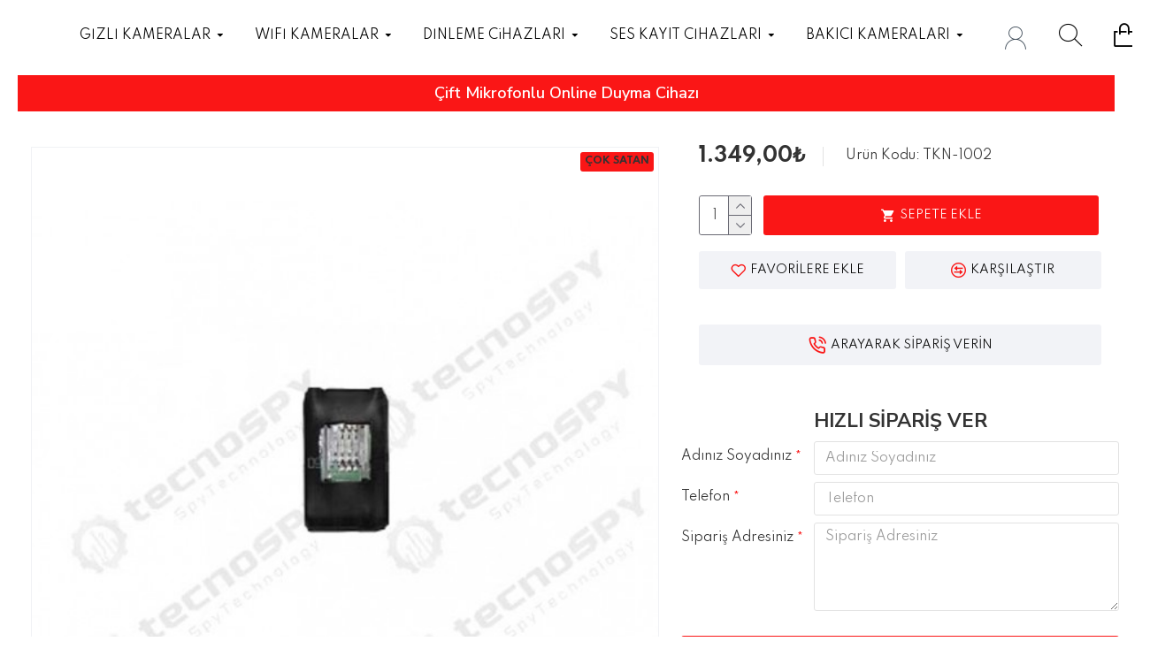

--- FILE ---
content_type: text/html; charset=utf-8
request_url: https://teknospy.com/cift-mikrofonlu-online-dinleme-cihazi
body_size: 60986
content:
<!DOCTYPE html><html dir="ltr" lang="tr" class="desktop mac chrome chrome131 webkit oc30 is-guest route-product-product product-304 store-0 skin-1 desktop-header-active compact-sticky mobile-sticky search-page layout-2" data-jb="14218c54" data-jv="3.1.8" data-ov="3.0.3.3"><head typeof="og:website"><meta charset="UTF-8" /><meta name="viewport" content="width=device-width, initial-scale=1.0"><meta http-equiv="X-UA-Compatible" content="IE=edge"><title>Çift Mikrofonlu Online Duyma Cihazı</title><base href="https://teknospy.com/" /><link rel="preload" href="catalog/view/theme/journal3/icons/fonts/icomoon.woff2?v1" as="font" crossorigin><link rel="preconnect" href="https://fonts.googleapis.com/" crossorigin><link rel="preconnect" href="https://fonts.gstatic.com/" crossorigin><meta name="description" content="Kuvvetlendirilmiş batarya ve daha güçlü mikrofon seçeneği ile sunulan çift mikrofonlu online ortam duyma cihazı özel seri olarak karşınızda!" /><meta name="keywords" content="Çift Mikrofonlu Online Dinleme Cihazı
" /><meta property="fb:app_id" content=""/><meta property="og:type" content="product"/><meta property="og:title" content="Çift Mikrofonlu Online Duyma Cihazı"/><meta property="og:url" content="https://teknospy.com/cift-mikrofonlu-online-dinleme-cihazi"/><meta property="og:image" content="https://teknospy.com/image/cache/catalog/yeni/9-600x315w.jpg"/><meta property="og:image:width" content="600"/><meta property="og:image:height" content="315"/><meta property="og:description" content="Çift Mikrofonlu Online Duyma Cihazı DetayıKuvvetlendirilmiş batarya ve daha güçlü mikrofon seçeneği ile sunulan çift mikrofonlu online&nbsp;ortam duyma cihazı&nbsp;özel seri olarak karşınızda! Uzun süre dayanabilen şarjı ve net sesler alabileceğiniz ikili mikrofon seçeneği ile özelleştirilen bu mode"/><meta name="twitter:card" content="summary"/><meta name="twitter:site" content="@"/><meta name="twitter:title" content="Çift Mikrofonlu Online Duyma Cihazı"/><meta name="twitter:image" content="https://teknospy.com/image/cache/catalog/yeni/9-200x200h.jpg"/><meta name="twitter:image:width" content="200"/><meta name="twitter:image:height" content="200"/><meta name="twitter:description" content="Çift Mikrofonlu Online Duyma Cihazı DetayıKuvvetlendirilmiş batarya ve daha güçlü mikrofon seçeneği ile sunulan çift mikrofonlu online&nbsp;ortam duyma cihazı&nbsp;özel seri olarak karşınızda! Uzun süre dayanabilen şarjı ve net sesler alabileceğiniz ikili mikrofon seçeneği ile özelleştirilen bu mode"/> <script>window['Journal'] = {"isPopup":false,"isPhone":false,"isTablet":false,"isDesktop":true,"filterScrollTop":false,"filterUrlValuesSeparator":",","countdownDay":"G\u00fcn","countdownHour":"Saat","countdownMin":"Dakika","countdownSec":"Saniye","globalPageColumnLeftTabletStatus":false,"globalPageColumnRightTabletStatus":false,"scrollTop":true,"scrollToTop":false,"notificationHideAfter":"2000","quickviewPageStyleCloudZoomStatus":true,"quickviewPageStyleAdditionalImagesCarousel":true,"quickviewPageStyleAdditionalImagesCarouselStyleSpeed":"800","quickviewPageStyleAdditionalImagesCarouselStyleAutoPlay":true,"quickviewPageStyleAdditionalImagesCarouselStylePauseOnHover":true,"quickviewPageStyleAdditionalImagesCarouselStyleDelay":"4000","quickviewPageStyleAdditionalImagesCarouselStyleLoop":false,"quickviewPageStyleAdditionalImagesHeightAdjustment":"5","quickviewPageStyleProductStockUpdate":false,"quickviewPageStylePriceUpdate":true,"quickviewPageStyleOptionsSelect":"all","quickviewText":"H\u0131zl\u0131 G\u00f6r\u00fcnt\u00fcle","mobileHeaderOn":"tablet","subcategoriesCarouselStyleSpeed":"500","subcategoriesCarouselStyleAutoPlay":true,"subcategoriesCarouselStylePauseOnHover":true,"subcategoriesCarouselStyleDelay":"3000","subcategoriesCarouselStyleLoop":false,"productPageStyleImageCarouselStyleSpeed":"0","productPageStyleImageCarouselStyleAutoPlay":true,"productPageStyleImageCarouselStylePauseOnHover":false,"productPageStyleImageCarouselStyleDelay":"2000","productPageStyleImageCarouselStyleLoop":true,"productPageStyleCloudZoomStatus":true,"productPageStyleCloudZoomPosition":"standard","productPageStyleAdditionalImagesCarousel":true,"productPageStyleAdditionalImagesCarouselStyleSpeed":"0","productPageStyleAdditionalImagesCarouselStyleAutoPlay":true,"productPageStyleAdditionalImagesCarouselStylePauseOnHover":false,"productPageStyleAdditionalImagesCarouselStyleDelay":"2000","productPageStyleAdditionalImagesCarouselStyleLoop":true,"productPageStyleAdditionalImagesHeightAdjustment":"","productPageStyleProductStockUpdate":false,"productPageStylePriceUpdate":true,"productPageStyleOptionsSelect":"none","infiniteScrollStatus":true,"infiniteScrollOffset":"4","infiniteScrollLoadPrev":"\u00d6nceki \u00dcr\u00fcnleri G\u00f6r\u00fcnt\u00fcle","infiniteScrollLoadNext":"Sonraki \u00dcr\u00fcnleri G\u00f6r\u00fcnt\u00fcle","infiniteScrollLoading":"Y\u00fckleniyor...","infiniteScrollNoneLeft":"B\u00fct\u00fcn \u00fcr\u00fcnler g\u00f6r\u00fcnt\u00fcleniyor.","checkoutUrl":"https:\/\/teknospy.com\/index.php?route=checkout\/checkout","headerHeight":"","headerCompactHeight":"80","mobileMenuOn":"","searchStyleSearchAutoSuggestStatus":true,"searchStyleSearchAutoSuggestDescription":true,"searchStyleSearchAutoSuggestSubCategories":true,"headerMiniSearchDisplay":"page","stickyStatus":true,"stickyFullHomePadding":false,"stickyFullwidth":true,"stickyAt":"","stickyHeight":"40","headerTopBarHeight":"35","topBarStatus":false,"headerType":"compact","headerMobileHeight":"50","headerMobileStickyStatus":true,"headerMobileTopBarVisibility":false,"headerMobileTopBarHeight":"30","columnsCount":0};</script> <script>if(window.NodeList&&!NodeList.prototype.forEach){NodeList.prototype.forEach=Array.prototype.forEach;}
(function(){if(Journal['isPhone']){return;}
var wrappers=['search','cart','cart-content','logo','language','currency'];var documentClassList=document.documentElement.classList;function extractClassList(){return['desktop','tablet','phone','desktop-header-active','mobile-header-active','mobile-menu-active'].filter(function(cls){return documentClassList.contains(cls);});}
function mqr(mqls,listener){Object.keys(mqls).forEach(function(k){mqls[k].addListener(listener);});listener();}
function mobileMenu(){console.warn('mobile menu!');var element=document.querySelector('#main-menu');var wrapper=document.querySelector('.mobile-main-menu-wrapper');if(element&&wrapper){wrapper.appendChild(element);}
var main_menu=document.querySelector('.main-menu');if(main_menu){main_menu.classList.add('accordion-menu');}
document.querySelectorAll('.main-menu .dropdown-toggle').forEach(function(element){element.classList.remove('dropdown-toggle');element.classList.add('collapse-toggle');element.removeAttribute('data-toggle');});document.querySelectorAll('.main-menu .dropdown-menu').forEach(function(element){element.classList.remove('dropdown-menu');element.classList.remove('j-dropdown');element.classList.add('collapse');});}
function desktopMenu(){console.warn('desktop menu!');var element=document.querySelector('#main-menu');var wrapper=document.querySelector('.desktop-main-menu-wrapper');if(element&&wrapper){wrapper.insertBefore(element,document.querySelector('#main-menu-2'));}
var main_menu=document.querySelector('.main-menu');if(main_menu){main_menu.classList.remove('accordion-menu');}
document.querySelectorAll('.main-menu .collapse-toggle').forEach(function(element){element.classList.add('dropdown-toggle');element.classList.remove('collapse-toggle');element.setAttribute('data-toggle','dropdown');});document.querySelectorAll('.main-menu .collapse').forEach(function(element){element.classList.add('dropdown-menu');element.classList.add('j-dropdown');element.classList.remove('collapse');});document.body.classList.remove('mobile-wrapper-open');}
function mobileHeader(){console.warn('mobile header!');Object.keys(wrappers).forEach(function(k){var element=document.querySelector('#'+wrappers[k]);var wrapper=document.querySelector('.mobile-'+wrappers[k]+'-wrapper');if(element&&wrapper){wrapper.appendChild(element);}
if(wrappers[k]==='cart-content'){if(element){element.classList.remove('j-dropdown');element.classList.remove('dropdown-menu');}}});var search=document.querySelector('#search');var cart=document.querySelector('#cart');if(search&&(Journal['searchStyle']==='full')){search.classList.remove('full-search');search.classList.add('mini-search');}
if(cart&&(Journal['cartStyle']==='full')){cart.classList.remove('full-cart');cart.classList.add('mini-cart')}}
function desktopHeader(){console.warn('desktop header!');Object.keys(wrappers).forEach(function(k){var element=document.querySelector('#'+wrappers[k]);var wrapper=document.querySelector('.desktop-'+wrappers[k]+'-wrapper');if(wrappers[k]==='cart-content'){if(element){element.classList.add('j-dropdown');element.classList.add('dropdown-menu');document.querySelector('#cart').appendChild(element);}}else{if(element&&wrapper){wrapper.appendChild(element);}}});var search=document.querySelector('#search');var cart=document.querySelector('#cart');if(search&&(Journal['searchStyle']==='full')){search.classList.remove('mini-search');search.classList.add('full-search');}
if(cart&&(Journal['cartStyle']==='full')){cart.classList.remove('mini-cart');cart.classList.add('full-cart');}
documentClassList.remove('mobile-cart-content-container-open');documentClassList.remove('mobile-main-menu-container-open');documentClassList.remove('mobile-overlay');}
function moveElements(classList){if(classList.includes('mobile-header-active')){mobileHeader();mobileMenu();}else if(classList.includes('mobile-menu-active')){desktopHeader();mobileMenu();}else{desktopHeader();desktopMenu();}}
var mqls={phone:window.matchMedia('(max-width: 768px)'),tablet:window.matchMedia('(max-width: 1024px)'),menu:window.matchMedia('(max-width: '+Journal['mobileMenuOn']+'px)')};mqr(mqls,function(){var oldClassList=extractClassList();if(Journal['isDesktop']){if(mqls.phone.matches){documentClassList.remove('desktop');documentClassList.remove('tablet');documentClassList.add('mobile');documentClassList.add('phone');}else if(mqls.tablet.matches){documentClassList.remove('desktop');documentClassList.remove('phone');documentClassList.add('mobile');documentClassList.add('tablet');}else{documentClassList.remove('mobile');documentClassList.remove('phone');documentClassList.remove('tablet');documentClassList.add('desktop');}
if(documentClassList.contains('phone')||(documentClassList.contains('tablet')&&Journal['mobileHeaderOn']==='tablet')){documentClassList.remove('desktop-header-active');documentClassList.add('mobile-header-active');}else{documentClassList.remove('mobile-header-active');documentClassList.add('desktop-header-active');}}
if(documentClassList.contains('desktop-header-active')&&mqls.menu.matches){documentClassList.add('mobile-menu-active');}else{documentClassList.remove('mobile-menu-active');}
var newClassList=extractClassList();if(oldClassList.join(' ')!==newClassList.join(' ')){if(documentClassList.contains('safari')&&!documentClassList.contains('ipad')&&navigator.maxTouchPoints&&navigator.maxTouchPoints>2){window.fetch('index.php?route=journal3/journal3/device_detect',{method:'POST',body:'device=ipad',headers:{'Content-Type':'application/x-www-form-urlencoded'}}).then(function(data){return data.json();}).then(function(data){if(data.response.reload){window.location.reload();}});}
if(document.readyState==='loading'){document.addEventListener('DOMContentLoaded',function(){moveElements(newClassList);});}else{moveElements(newClassList);}}});})();(function(){var cookies={};var style=document.createElement('style');var documentClassList=document.documentElement.classList;document.head.appendChild(style);document.cookie.split('; ').forEach(function(c){var cc=c.split('=');cookies[cc[0]]=cc[1];});if(Journal['popup']){for(var i in Journal['popup']){if(!cookies['p-'+Journal['popup'][i]['c']]){documentClassList.add('popup-open');documentClassList.add('popup-center');break;}}}
if(Journal['notification']){for(var i in Journal['notification']){if(cookies['n-'+Journal['notification'][i]['c']]){style.sheet.insertRule('.module-notification-'+Journal['notification'][i]['m']+'{ display:none }');}}}
if(Journal['headerNotice']){for(var i in Journal['headerNotice']){if(cookies['hn-'+Journal['headerNotice'][i]['c']]){style.sheet.insertRule('.module-header_notice-'+Journal['headerNotice'][i]['m']+'{ display:none }');}}}
if(Journal['layoutNotice']){for(var i in Journal['layoutNotice']){if(cookies['ln-'+Journal['layoutNotice'][i]['c']]){style.sheet.insertRule('.module-layout_notice-'+Journal['layoutNotice'][i]['m']+'{ display:none }');}}}})();</script> <link href="https://fonts.googleapis.com/css?family=Nunito+Sans:700,400,600%7CSpartan:400,700,900%7CRoboto:700&amp;subset=latin-ext,latin,hebrew" type="text/css" rel="stylesheet"/><link href="catalog/view/theme/journal3/assets/86f45a416f92f3fe743916a8e5af4865.css?v=14218c54" type="text/css" rel="stylesheet" media="all" /><link href="https://teknospy.com/cift-mikrofonlu-online-dinleme-cihazi" rel="canonical" /><style>.blog-post .post-details .post-stats{white-space:nowrap;overflow-x:auto;overflow-y:hidden;-webkit-overflow-scrolling:touch;;color:rgba(105, 105, 115, 1);margin-top:15px;margin-bottom:35px}.blog-post .post-details .post-stats .p-category{flex-wrap:nowrap;display:inline-flex}.mobile .blog-post .post-details .post-stats{overflow-x:scroll}.blog-post .post-details .post-stats::-webkit-scrollbar{-webkit-appearance:none;height:1px;height:5px;width:5px}.blog-post .post-details .post-stats::-webkit-scrollbar-track{background-color:white}.blog-post .post-details .post-stats::-webkit-scrollbar-thumb{background-color:#999;background-color:rgba(0, 0, 0, 1)}.blog-post .post-details .post-stats .p-posted{display:inline-flex}.blog-post .post-details .post-stats .p-author{display:inline-flex}.blog-post .post-details .post-stats .p-date{display:inline-flex}.p-date-image{color:rgba(255, 255, 255, 1);font-weight:700;background:rgba(250, 22, 22, 1);margin:7px;border-radius:3px}.blog-post .post-details .post-stats .p-comment{display:inline-flex}.blog-post .post-details .post-stats .p-view{display:inline-flex}.post-details{padding-bottom:20px}.post-content>p{margin-bottom:10px}.post-content{font-size:15px;column-count:initial;column-gap:50px;column-rule-style:none}.post-image{display:block;text-align:left;float:none}.post-image
img{border-radius:10px;box-shadow:0 5px 50px -10px rgba(236, 236, 236, 1)}.blog-post
.tags{margin-top:15px;justify-content:flex-start;font-size:13px;font-weight:700;justify-content:center}.blog-post .tags a, .blog-post .tags-title{margin-right:8px;margin-bottom:8px}.blog-post .tags
b{display:none}.blog-post .tags
a{border-radius:10px;padding-right:8px;padding-left:8px;font-size:13px;color:rgba(230, 230, 230, 1);font-weight:400;text-decoration:none;background:rgba(44, 54, 64, 1)}.blog-post .tags a:hover{color:rgba(255,255,255,1);background:rgba(250,22,22,1)}.post-comments{margin-top:20px}.reply-btn.btn,.reply-btn.btn:visited{font-size:13px;color:rgba(255,255,255,1);font-weight:400;text-transform:uppercase}.reply-btn.btn:hover{color:rgba(255, 255, 255, 1) !important;background:rgba(250, 22, 22, 1) !important}.reply-btn.btn:active,.reply-btn.btn:hover:active,.reply-btn.btn:focus:active{color:rgba(255, 255, 255, 1) !important;background:rgba(250, 22, 22, 1) !important;box-shadow:inset 0 0 5px rgba(0,0,0,0.1)}.reply-btn.btn:focus{color:rgba(255, 255, 255, 1) !important;box-shadow:inset 0 0 5px rgba(0,0,0,0.1)}.reply-btn.btn{background:rgba(250, 22, 22, 1);border-width:2px;padding:13px;padding-right:18px;padding-left:18px;border-radius:3px !important}.desktop .reply-btn.btn:hover{box-shadow:0 10px 10px rgba(0,0,0,0.1)}.reply-btn.btn.btn.disabled::after{font-size:20px}.post-comment{margin-bottom:30px;padding-bottom:15px;border-width:0;border-bottom-width:1px;border-style:solid}.post-reply{margin-top:15px;margin-left:60px;padding-top:20px;border-width:0;border-top-width:1px;border-style:solid}.user-avatar{display:block;margin-right:15px;border-radius:50%}.module-blog_comments .side-image{display:block}.post-comment .user-name{font-size:18px;font-weight:700}.post-comment .user-data
div{font-size:12px}.post-comment .user-site::before{left:-1px}.post-comment .user-data .user-date{display:inline-flex}.post-comment .user-data .user-time{display:inline-flex}.comment-form .form-group:not(.required){display:flex}.user-data .user-site{display:inline-flex}.main-posts.post-grid .post-layout.swiper-slide{margin-right:20px;width:calc((100% - 3 * 20px) / 4 - 0.01px)}.main-posts.post-grid .post-layout:not(.swiper-slide){padding:10px;width:calc(100% / 4 - 0.01px)}.one-column #content .main-posts.post-grid .post-layout.swiper-slide{margin-right:20px;width:calc((100% - 2 * 20px) / 3 - 0.01px)}.one-column #content .main-posts.post-grid .post-layout:not(.swiper-slide){padding:10px;width:calc(100% / 3 - 0.01px)}.two-column #content .main-posts.post-grid .post-layout.swiper-slide{margin-right:20px;width:calc((100% - 1 * 20px) / 2 - 0.01px)}.two-column #content .main-posts.post-grid .post-layout:not(.swiper-slide){padding:10px;width:calc(100% / 2 - 0.01px)}.side-column .main-posts.post-grid .post-layout.swiper-slide{margin-right:20px;width:calc((100% - 0 * 20px) / 1 - 0.01px)}.side-column .main-posts.post-grid .post-layout:not(.swiper-slide){padding:10px;width:calc(100% / 1 - 0.01px)}.main-posts.post-grid{margin:-10px}.post-grid .post-thumb{background:rgba(255, 255, 255, 1);border-radius:7px}.desktop .post-grid .post-thumb:hover{box-shadow:0 10px 10px rgba(0, 0, 0, 0.1)}.post-grid .post-thumb:hover .image
img{transform:scale(1.15)}.post-grid .post-thumb
.caption{position:relative;bottom:auto;width:auto}.post-grid .post-thumb
.name{display:flex;width:auto;margin-left:auto;margin-right:auto;justify-content:center;margin-left:auto;margin-right:auto;margin-top:12px;margin-bottom:12px}.post-grid .post-thumb .name
a{white-space:nowrap;overflow:hidden;text-overflow:ellipsis;font-family:'Nunito Sans';font-weight:700;font-size:18px;color:rgba(58, 71, 84, 1)}.post-grid .post-thumb
.description{display:block;color:rgba(105, 105, 115, 1);text-align:center;padding-right:15px;padding-left:15px}.post-grid .post-thumb .button-group{display:flex;justify-content:center;padding:15px}.post-grid .post-thumb .btn-read-more::before{display:inline-block}.post-grid .post-thumb .btn-read-more::after{display:inline-block;content:'\e5c8' !important;font-family:icomoon !important}.post-grid .post-thumb .btn-read-more .btn-text{display:inline-block;padding:0
.4em}.post-grid .post-thumb .btn-read-more.btn, .post-grid .post-thumb .btn-read-more.btn:visited{font-size:12px;color:rgba(105, 105, 115, 1);text-transform:none}.post-grid .post-thumb .btn-read-more.btn:hover{color:rgba(0, 0, 0, 1) !important;background:rgba(255, 255, 255, 1) !important}.post-grid .post-thumb .btn-read-more.btn:active, .post-grid .post-thumb .btn-read-more.btn:hover:active, .post-grid .post-thumb .btn-read-more.btn:focus:active{color:rgba(255, 255, 255, 1) !important;background:rgba(250, 22, 22, 1) !important;box-shadow:none}.post-grid .post-thumb .btn-read-more.btn:focus{color:rgba(0, 0, 0, 1) !important;background:rgba(255, 255, 255, 1);box-shadow:none}.post-grid .post-thumb .btn-read-more.btn{background:rgba(255, 255, 255, 1);border-width:1px;border-style:solid;border-color:rgba(250, 22, 22, 1);padding:10px;box-shadow:0 0 4px rgba(240, 242, 245, 1);border-radius:3px !important}.desktop .post-grid .post-thumb .btn-read-more.btn:hover{box-shadow:none}.post-grid .post-thumb .btn-read-more.btn.btn.disabled::after{font-size:20px}.post-grid .post-thumb .post-stats{display:flex;justify-content:center;position:absolute;transform:translateY(-100%);width:100%;background:rgba(240, 242, 245, 0.9);padding:7px}.post-grid .post-thumb .post-stats .p-author{display:flex}.post-grid .post-thumb
.image{display:block}.post-grid .post-thumb .p-date{display:flex}.post-grid .post-thumb .post-stats .p-comment{display:flex}.post-grid .post-thumb .post-stats .p-view{display:flex}.post-list .post-layout:not(.swiper-slide){margin-bottom:40px}.post-list .post-thumb
.caption{flex-basis:200px;background:rgba(254, 254, 254, 1);padding:20px;padding-top:15px}.post-list .post-thumb
.image{display:block}.desktop .post-list .post-thumb:hover{box-shadow:0 15px 90px -10px rgba(0, 0, 0, 0.2)}.post-list .post-thumb:hover .image
img{transform:scale(1.15)}.post-list .post-thumb
.name{display:flex;width:auto;margin-left:auto;margin-right:auto;justify-content:flex-start;margin-left:0;margin-right:auto}.post-list .post-thumb .name
a{white-space:normal;overflow:visible;text-overflow:initial;font-family:'Nunito Sans';font-weight:700;font-size:24px;color:rgba(51, 51, 51, 1)}.desktop .post-list .post-thumb .name a:hover{color:rgba(0, 0, 0, 1)}.post-list .post-thumb
.description{display:block;color:rgba(139, 145, 152, 1);padding-top:5px;padding-bottom:5px;margin-bottom:10px}.post-list .post-thumb .button-group{display:flex;justify-content:flex-start}.post-list .post-thumb .btn-read-more::before{display:inline-block}.post-list .post-thumb .btn-read-more .btn-text{display:inline-block;padding:0
.4em}.post-list .post-thumb .btn-read-more::after{content:'\e5c8' !important;font-family:icomoon !important}.post-list .post-thumb .btn-read-more.btn, .post-list .post-thumb .btn-read-more.btn:visited{font-size:13px;color:rgba(44, 54, 64, 1);font-weight:400;text-transform:uppercase}.post-list .post-thumb .btn-read-more.btn:hover{color:rgba(255, 255, 255, 1) !important;background:rgba(250, 22, 22, 1) !important}.post-list .post-thumb .btn-read-more.btn:active, .post-list .post-thumb .btn-read-more.btn:hover:active, .post-list .post-thumb .btn-read-more.btn:focus:active{color:rgba(255, 255, 255, 1) !important;background:rgba(250, 22, 22, 1) !important;border-color:rgba(250, 22, 22, 1) !important;box-shadow:inset 0 0 5px rgba(0, 0, 0, 0.1)}.post-list .post-thumb .btn-read-more.btn:focus{color:rgba(255, 255, 255, 1) !important;box-shadow:inset 0 0 5px rgba(0, 0, 0, 0.1)}.post-list .post-thumb .btn-read-more.btn{background:none;border-width:1px;border-style:solid;border-color:rgba(105, 105, 115, 1);padding:12px;padding-right:15px;padding-left:15px}.post-list .post-thumb .btn-read-more.btn:hover, .post-list .post-thumb .btn-read-more.btn:active:hover{border-color:rgba(250, 22, 22, 1)}.desktop .post-list .post-thumb .btn-read-more.btn:hover{box-shadow:0 10px 10px rgba(0, 0, 0, 0.1)}.post-list .post-thumb .btn-read-more.btn.btn.disabled::after{font-size:20px}.post-list .post-thumb .post-stats{display:flex;font-size:14px;color:rgba(139, 145, 152, 1);justify-content:flex-start;margin-bottom:10px}.post-list .post-thumb .post-stats .p-author::before{font-size:13px}.post-list .post-thumb .post-stats .p-author{display:block}.post-list .post-thumb .p-date{display:flex}.post-list .post-thumb .post-stats .p-comment{display:block}.post-list .post-thumb .post-stats .p-view{display:flex}.blog-feed
span{display:block;color:rgba(105, 105, 115, 1) !important}.blog-feed{display:inline-flex;margin-right:30px;margin-top:-5px}.blog-feed::before{content:'\f143' !important;font-family:icomoon !important;font-size:14px;color:rgba(0,0,0,1)}.countdown{font-family:'Nunito Sans';font-weight:400;font-size:15px;color:rgba(51, 51, 51, 1);background:rgba(254, 254, 254, 1);border-radius:3px;width:90%}.countdown div
span{color:rgba(105,105,115,1)}.countdown>div{border-style:solid;border-color:rgba(226, 226, 226, 1)}.boxed-layout .site-wrapper{overflow:hidden}.boxed-layout
.header{padding:0
20px}.boxed-layout
.breadcrumb{padding-left:20px;padding-right:20px}.wrapper, .mega-menu-content, .site-wrapper > .container, .grid-cols,.desktop-header-active .is-sticky .header .desktop-main-menu-wrapper,.desktop-header-active .is-sticky .sticky-fullwidth-bg,.boxed-layout .site-wrapper, .breadcrumb, .title-wrapper, .page-title > span,.desktop-header-active .header .top-bar,.desktop-header-active .header .mid-bar,.desktop-main-menu-wrapper{max-width:1250px}.desktop-main-menu-wrapper .main-menu>.j-menu>.first-dropdown::before{transform:translateX(calc(0px - (100vw - 1250px) / 2))}html[dir='rtl'] .desktop-main-menu-wrapper .main-menu>.j-menu>.first-dropdown::before{transform:none;right:calc(0px - (100vw - 1250px) / 2)}.desktop-main-menu-wrapper .main-menu>.j-menu>.first-dropdown.mega-custom::before{transform:translateX(calc(0px - (200vw - 1250px) / 2))}html[dir='rtl'] .desktop-main-menu-wrapper .main-menu>.j-menu>.first-dropdown.mega-custom::before{transform:none;right:calc(0px - (200vw - 1250px) / 2)}body{background:rgba(255,255,255,1);font-family:'Spartan';font-weight:400;font-size:14px;line-height:1.5;-webkit-font-smoothing:antialiased}#content{padding-bottom:20px;background:rgba(255, 255, 255, 1)}.column-left
#content{padding-left:10px}.column-right
#content{padding-right:10px}.side-column{max-width:299px;padding:30px;padding-top:0px;padding-left:0px}.one-column
#content{max-width:calc(100% - 299px)}.two-column
#content{max-width:calc(100% - 299px * 2)}#column-right{padding:30px;padding-top:0px;padding-right:0px}.page-title{display:block}.dropdown.drop-menu>.j-dropdown{left:0;right:auto;transform:translate3d(0,-10px,0)}.dropdown.drop-menu.animating>.j-dropdown{left:0;right:auto;transform:none}.dropdown.drop-menu>.j-dropdown::before{left:10px;right:auto;transform:translateX(0)}.dropdown.dropdown .j-menu .dropdown>a>.count-badge{margin-right:0}.dropdown.dropdown .j-menu .dropdown>a>.count-badge+.open-menu+.menu-label{margin-left:7px}.dropdown.dropdown .j-menu .dropdown>a::after{display:block}.dropdown.dropdown .j-menu>li>a{font-size:14px;color:rgba(58, 71, 84, 1);font-weight:400;background:rgba(255, 255, 255, 1);padding:10px;padding-left:15px}.dropdown.dropdown .j-menu .links-text{white-space:normal;overflow:visible;text-overflow:initial}.dropdown.dropdown .j-menu>li>a::before{margin-right:7px;min-width:20px;font-size:18px}.desktop .dropdown.dropdown .j-menu > li:hover > a, .dropdown.dropdown .j-menu>li.active>a{background:rgba(240, 242, 245, 1)}.dropdown.dropdown .j-menu > li > a, .dropdown.dropdown.accordion-menu .menu-item > a + div, .dropdown.dropdown .accordion-menu .menu-item>a+div{border-style:none}.dropdown.dropdown .j-menu a .count-badge{display:none;position:relative}.dropdown.dropdown:not(.mega-menu) .j-dropdown{min-width:200px}.dropdown.dropdown:not(.mega-menu) .j-menu{box-shadow:0 5px 10px -3px rgba(0, 0, 0, 0.2)}.dropdown.dropdown .j-dropdown::before{display:block;border-bottom-color:rgba(255,255,255,1);margin-left:7px;margin-top:-10px}legend{font-family:'Nunito Sans';font-weight:600;font-size:18px;padding-bottom:10px;margin-bottom:10px;white-space:normal;overflow:visible;text-overflow:initial;font-family:'Nunito Sans';font-weight:600;font-size:18px;padding-bottom:10px;margin-bottom:10px;white-space:normal;overflow:visible;text-overflow:initial}legend::after{display:none;margin-top:10px;display:none;margin-top:10px}legend.page-title>span::after{display:none;margin-top:10px;display:none;margin-top:10px}legend::after,legend.page-title>span::after{width:50px;height:1px;background:rgba(26,26,26,1);width:50px;height:1px;background:rgba(26,26,26,1)}.title{font-size:15px;border-width:0px;padding:0px;white-space:normal;overflow:visible;text-overflow:initial}.title::after{display:none}.title.page-title>span::after{display:none}html:not(.popup) .page-title{font-size:18px;color:rgba(255, 255, 255, 1);background:rgba(250, 22, 22, 1);padding:10px;margin-top:5px;margin-bottom:10px;white-space:normal;overflow:visible;text-overflow:initial;text-align:center}html:not(.popup) .page-title::after{display:none;margin-top:10px;left:50%;right:initial;transform:translate3d(-50%,0,0)}html:not(.popup) .page-title.page-title>span::after{display:none;margin-top:10px;left:50%;right:initial;transform:translate3d(-50%,0,0)}html:not(.popup) .page-title::after, html:not(.popup) .page-title.page-title>span::after{width:100px;height:1px;background:rgba(0,0,0,1)}.menu-label{color:rgba(255,255,255,1);font-weight:400;text-transform:none;background:rgba(0,0,0,1);padding:1px;padding-right:5px;padding-left:5px}.btn,.btn:visited{font-size:13px;color:rgba(255,255,255,1);font-weight:400;text-transform:uppercase}.btn:hover{color:rgba(255, 255, 255, 1) !important;background:rgba(250, 22, 22, 1) !important}.btn:active,.btn:hover:active,.btn:focus:active{color:rgba(255, 255, 255, 1) !important;background:rgba(250, 22, 22, 1) !important;box-shadow:inset 0 0 5px rgba(0,0,0,0.1)}.btn:focus{color:rgba(255, 255, 255, 1) !important;box-shadow:inset 0 0 5px rgba(0,0,0,0.1)}.btn{background:rgba(250, 22, 22, 1);border-width:2px;padding:13px;padding-right:18px;padding-left:18px;border-radius:3px !important}.desktop .btn:hover{box-shadow:0 10px 10px rgba(0,0,0,0.1)}.btn.btn.disabled::after{font-size:20px}.btn-secondary.btn{background:rgba(250,22,22,1)}.btn-secondary.btn:hover{background:rgba(250, 22, 22, 1) !important}.btn-secondary.btn.btn.disabled::after{font-size:20px}.btn-success.btn,.btn-success.btn:visited{font-family:'Spartan';font-weight:400;font-size:17px;color:rgba(255,255,255,1);text-transform:capitalize}.btn-success.btn{background:rgba(250, 22, 22, 1);border-radius:10px !important}.btn-success.btn:hover{background:rgba(250, 22, 22, 1) !important}.btn-success.btn.btn.disabled::after{font-size:20px}.btn-danger.btn,.btn-danger.btn:visited{color:rgba(51,51,51,1)}.btn-danger.btn{background:rgba(254,254,254,1)}.btn-danger.btn:hover{background:rgba(250, 22, 22, 1) !important}.btn-danger.btn.btn.disabled::after{font-size:20px}.btn-warning.btn,.btn-warning.btn:visited{font-family:'Spartan';font-weight:400;font-size:13px;color:rgba(10,10,10,1)}.btn-warning.btn:hover{color:rgba(0, 0, 0, 1) !important;background:rgba(242, 243, 247, 1) !important}.btn-warning.btn:active,.btn-warning.btn:hover:active,.btn-warning.btn:focus:active{color:rgba(0, 0, 0, 1) !important;background:rgba(242, 243, 247, 1) !important}.btn-warning.btn:focus{color:rgba(0, 0, 0, 1) !important;background:rgba(242,243,247,1)}.btn-warning.btn{background:rgba(242,243,247,1)}.btn-warning.btn.btn.disabled::after{font-size:20px}.btn-info.btn{background:rgba(105,105,115,1)}.btn-info.btn:hover{background:rgba(250, 22, 22, 1) !important}.btn-info.btn.btn.disabled::after{font-size:20px}.btn-light.btn,.btn-light.btn:visited{color:rgba(51,51,51,1)}.btn-light.btn{background:rgba(238,238,238,1)}.btn-light.btn:hover{background:rgba(226, 226, 226, 1) !important}.btn-light.btn.btn.disabled::after{font-size:20px}.btn-dark.btn,.btn-dark.btn:visited{color:rgba(250,22,22,1)}.btn-dark.btn{background:rgba(255,255,255,1)}.btn-dark.btn:hover{background:rgba(250, 22, 22, 1) !important}.btn-dark.btn.btn.disabled::after{font-size:20px}.buttons{margin-top:20px;font-size:12px}.buttons .pull-right .btn, .buttons .pull-right .btn:visited{font-size:13px;color:rgba(255, 255, 255, 1);font-weight:400;text-transform:uppercase}.buttons .pull-right .btn:hover{color:rgba(255, 255, 255, 1) !important;background:rgba(250, 22, 22, 1) !important}.buttons .pull-right .btn:active, .buttons .pull-right .btn:hover:active, .buttons .pull-right .btn:focus:active{color:rgba(255, 255, 255, 1) !important;background:rgba(250, 22, 22, 1) !important;box-shadow:inset 0 0 5px rgba(0, 0, 0, 0.1)}.buttons .pull-right .btn:focus{color:rgba(255, 255, 255, 1) !important;box-shadow:inset 0 0 5px rgba(0, 0, 0, 0.1)}.buttons .pull-right
.btn{background:rgba(250, 22, 22, 1);border-width:2px;padding:13px;padding-right:18px;padding-left:18px;border-radius:3px !important}.desktop .buttons .pull-right .btn:hover{box-shadow:0 10px 10px rgba(0, 0, 0, 0.1)}.buttons .pull-right .btn.btn.disabled::after{font-size:20px}.buttons .pull-left
.btn{background:rgba(250, 22, 22, 1)}.buttons .pull-left .btn:hover{background:rgba(250, 22, 22, 1) !important}.buttons .pull-left .btn.btn.disabled::after{font-size:20px}.buttons>div{flex:1;width:auto;flex-basis:0}.buttons > div
.btn{width:100%}.buttons .pull-left{margin-right:0}.buttons>div+div{padding-left:20px}.buttons .pull-right:only-child{flex:1;margin:0
0 0 auto}.buttons .pull-right:only-child
.btn{width:100%}.buttons input+.btn{margin-top:5px}.buttons input[type=checkbox]{margin-right:7px !important;margin-left:3px !important}.tags{margin-top:15px;justify-content:flex-start;font-size:13px;font-weight:700}.tags a,.tags-title{margin-right:8px;margin-bottom:8px}.tags
b{display:none}.tags
a{border-radius:10px;padding-right:8px;padding-left:8px;font-size:13px;color:rgba(230, 230, 230, 1);font-weight:400;text-decoration:none;background:rgba(44, 54, 64, 1)}.tags a:hover{color:rgba(255,255,255,1);background:rgba(250,22,22,1)}.nav-tabs>li>a,.nav-tabs>li.active>a,.nav-tabs>li.active>a:hover,.nav-tabs>li.active>a:focus{font-family:'Nunito Sans';font-weight:700;font-size:15px;color:rgba(250, 22, 22, 1);text-transform:uppercase}.desktop .nav-tabs>li:hover>a,.nav-tabs>li.active>a{font-size:15px;color:rgba(51,51,51,1)}.nav-tabs>li.active>a,.nav-tabs>li.active>a:hover,.nav-tabs>li.active>a:focus{font-size:15px;color:rgba(255,255,255,1)}ul.nav-tabs>li.active>a,ul.nav-tabs>li.active>a:hover,ul.nav-tabs>li.active>a:focus{background:rgba(250, 22, 22, 1) !important}.nav-tabs{background:rgba(242,243,247,1);display:flex;justify-content:center;flex-wrap:nowrap;overflow-x:auto;overflow-y:hidden;-webkit-overflow-scrolling:touch;;min-width:50px}.nav-tabs>li{border-radius:7px;flex-grow:0}.nav-tabs>li:first-child{border-radius:7px}.nav-tabs>li:last-child{border-radius:7px;margin-left:0}.nav-tabs>li.active::after{display:none}.nav-tabs>li>a{justify-content:center;white-space:normal;padding:10px}.nav-tabs>li>a::before{font-size:18px}.nav-tabs>li:last-child>a{font-size:14px;text-transform:uppercase}.nav-tabs>li:last-child:hover>a{font-size:14px;background:rgba(250,22,22,1)}.nav-tabs>li:not(:last-child){margin-right:20px}.mobile .nav-tabs{overflow-x:scroll}.nav-tabs::-webkit-scrollbar{-webkit-appearance:none;height:1px;height:1px;width:1px}.nav-tabs::-webkit-scrollbar-track{background-color:white;background-color:rgba(238,238,238,1)}.nav-tabs::-webkit-scrollbar-thumb{background-color:#999;background-color:rgba(139,145,152,1)}.tab-container::before{display:none}.tab-content{padding:20px;padding-top:20px}.tab-container{display:block}.tab-container .nav-tabs{flex-direction:row}.alert{margin-bottom:20px}.breadcrumb{display:none !important;text-align:left;background:rgba(255,255,255,1);padding:10px;padding-left:0px;white-space:nowrap}.breadcrumb::before{background:rgba(255, 255, 255, 1)}.breadcrumb li:first-of-type a i::before{content:'\eb69' !important;font-family:icomoon !important;top:1px}.breadcrumb
a{font-size:13px;color:rgba(105, 105, 115, 1)}.breadcrumb li:last-of-type
a{color:rgba(105,105,115,1)}.breadcrumb>li+li:before{content:'→';color:rgba(105, 105, 115, 1);top:1px}.mobile
.breadcrumb{overflow-x:scroll}.breadcrumb::-webkit-scrollbar{-webkit-appearance:none;height:1px;height:1px;width:1px}.breadcrumb::-webkit-scrollbar-track{background-color:white}.breadcrumb::-webkit-scrollbar-thumb{background-color:#999;background-color:rgba(0, 0, 0, 1)}.panel-group .panel-heading a::before{content:'\f067' !important;font-family:icomoon !important;margin-right:3px;order:10}.desktop .panel-group .panel-heading:hover a::before{color:rgba(250, 22, 22, 1)}.panel-group .panel-active .panel-heading a::before{content:'\f068' !important;font-family:icomoon !important;color:rgba(105, 105, 115, 1)}.panel-group .panel-heading
a{justify-content:space-between;font-family:'Nunito Sans';font-weight:600;color:rgba(105, 105, 115, 1);text-transform:uppercase;padding:15px;padding-right:5px;padding-left:0px}.panel-group .panel-heading:hover
a{color:rgba(250, 22, 22, 1)}.panel-group .panel-active .panel-heading:hover a, .panel-group .panel-active .panel-heading
a{color:rgba(105, 105, 115, 1)}.panel-group .panel-heading{border-width:0;border-top-width:1px;border-style:solid;border-color:rgba(226, 226, 226, 1)}.panel-group .panel:first-child .panel-heading{border-width:0px}.panel-group .panel-body{padding-bottom:20px}body h1, body h2, body h3, body h4, body h5, body
h6{font-family:'Nunito Sans';font-weight:600}body
a{color:rgba(250, 22, 22, 1);text-decoration:underline;display:inline-block}body a:hover{color:rgba(0, 0, 0, 1);text-decoration:none}body
p{margin-top:15px;margin-bottom:15px}body
ol{background:none}body
ul{background:none}body
h1{margin-bottom:20px}body
h2{font-size:32px;margin-bottom:15px}body
h3{margin-bottom:15px}body
h4{text-transform:uppercase;margin-bottom:15px}body
h5{font-size:24px;color:rgba(139, 145, 152, 1);font-weight:400;margin-bottom:20px}body
h6{font-size:15px;color:rgba(255, 255, 255, 1);text-transform:uppercase;background:rgba(0, 0, 0, 1);padding:10px;padding-top:7px;padding-bottom:7px;margin-top:5px;margin-bottom:15px;display:inline-block}body
blockquote{font-size:17px;font-weight:400;padding-left:20px;margin-top:20px;margin-bottom:20px;border-width:0;border-left-width:5px;border-style:solid;border-color:rgba(0, 0, 0, 1);float:none;display:flex;flex-direction:column;max-width:500px}body blockquote::before{margin-left:initial;margin-right:auto;float:none;content:'\e9af' !important;font-family:icomoon !important;font-size:45px;color:rgba(250, 22, 22, 1);margin-right:10px;margin-bottom:10px}body
hr{margin-top:20px;margin-bottom:20px;border-width:0;border-top-width:1px;border-style:solid;border-color:rgba(226, 226, 226, 1);overflow:hidden}body .drop-cap{font-family:'Spartan' !important;font-weight:700 !important;font-size:70px !important;font-family:'Roboto';font-weight:700;margin-right:8px}body .amp::before{content:'\e901' !important;font-family:icomoon !important;font-size:25px;top:5px}body .video-responsive{margin:0px;margin-bottom:20px}.count-badge{font-family:'Spartan';font-weight:400;font-size:11px;color:rgba(255,255,255,1);background:rgba(250,22,22,1);border-width:2px;border-style:solid;border-color:rgba(254,254,254,1);border-radius:40px}.count-zero{display:none !important}.product-label
b{font-size:11px;color:rgba(255, 255, 255, 1);font-weight:700;text-transform:uppercase;background:rgba(250, 22, 22, 1);border-radius:3px;padding:5px;padding-bottom:6px}.product-label.product-label-default
b{min-width:45px}.tooltip-inner{font-size:12px;color:rgba(255, 255, 255, 1);background:rgba(250, 22, 22, 1);border-radius:3px;box-shadow:0 -10px 30px -5px rgba(0, 0, 0, 0.15)}.tooltip.top .tooltip-arrow{border-top-color:rgba(250, 22, 22, 1)}.tooltip.right .tooltip-arrow{border-right-color:rgba(250, 22, 22, 1)}.tooltip.bottom .tooltip-arrow{border-bottom-color:rgba(250, 22, 22, 1)}.tooltip.left .tooltip-arrow{border-left-color:rgba(250, 22, 22, 1)}table
td{color:rgba(105, 105, 115, 1);background:rgba(255, 255, 255, 1);padding:12px
!important}table tbody tr:nth-child(even) td{background:rgba(250,250,250,1)}table{border-width:1px !important;border-style:solid !important;border-color:rgba(226, 226, 226, 1) !important}table thead
td{font-size:12px;font-weight:700;text-transform:uppercase;background:rgba(238, 238, 238, 1)}table thead td, table thead
th{border-width:0 !important;border-top-width:1px !important;border-bottom-width:1px !important;border-style:solid !important;border-color:rgba(226, 226, 226, 1) !important}table tfoot
td{background:rgba(238, 238, 238, 1)}table tfoot td, table tfoot
th{border-width:0 !important;border-top-width:1px !important;border-style:solid !important;border-color:rgba(226, 226, 226, 1) !important}.table-responsive{border-width:1px;border-style:solid;border-color:rgba(226,226,226,1)}.table-responsive>table{border-width:0px !important}.table-responsive::-webkit-scrollbar-thumb{background-color:rgba(0,0,0,1);border-radius:5px}.table-responsive::-webkit-scrollbar{height:1px;width:1px}.has-error{color:rgba(250, 22, 22, 1) !important}.form-group .control-label{max-width:150px;padding-top:7px;padding-bottom:5px;justify-content:flex-start}.has-error .form-control{border-style:solid !important;border-color:rgba(250, 22, 22, 1) !important}.required .control-label::after, .required .control-label+div::before,.text-danger{font-size:17px;color:rgba(250,22,22,1)}.form-group{margin-bottom:8px}.required.has-error .control-label::after, .required.has-error .control-label+div::before{color:rgba(250, 22, 22, 1) !important}.required .control-label::after, .required .control-label+div::before{margin-top:3px}input.form-control{font-family:'Spartan' !important;font-weight:400 !important;background:rgba(255, 255, 255, 1) !important;border-width:1px !important;border-style:solid !important;border-color:rgba(226, 226, 226, 1) !important;border-radius:3px !important;max-width:500px;height:38px}input.form-control:hover{box-shadow:0 5px 50px -10px rgba(236,236,236,1)}input.form-control:focus{box-shadow:inset 0 0 5px rgba(0,0,0,0.1)}textarea.form-control{font-family:'Spartan' !important;font-weight:400 !important;background:rgba(255, 255, 255, 1) !important;border-width:1px !important;border-style:solid !important;border-color:rgba(226, 226, 226, 1) !important;border-radius:3px !important;height:100px}textarea.form-control:hover{box-shadow:0 5px 50px -10px rgba(236,236,236,1)}textarea.form-control:focus{box-shadow:inset 0 0 5px rgba(0,0,0,0.1)}select.form-control{font-family:'Spartan' !important;font-weight:400 !important;background:rgba(255, 255, 255, 1) !important;border-width:1px !important;border-style:solid !important;border-color:rgba(226, 226, 226, 1) !important;border-radius:3px !important;max-width:500px}select.form-control:hover{box-shadow:0 5px 50px -10px rgba(236,236,236,1)}select.form-control:focus{box-shadow:inset 0 0 5px rgba(0,0,0,0.1)}.radio{width:100%}.checkbox{width:100%}.input-group .input-group-btn
.btn{min-width:36px;padding:12px;min-height:36px;margin-left:5px}.product-option-file .btn i::before{content:'\ebd8' !important;font-family:icomoon !important}.stepper input.form-control{background:rgba(255, 255, 255, 1) !important;border-width:0px !important}.stepper{width:50px;height:36px;border-style:solid;border-color:rgba(105, 105, 115, 1);border-radius:3px}.stepper span
i{color:rgba(105,105,115,1);background-color:rgba(238,238,238,1)}.pagination-results{font-size:13px;letter-spacing:1px;margin-top:20px;justify-content:flex-start}.pagination-results .text-right{display:block}.pagination>li>a:hover{color:rgba(255,255,255,1)}.pagination>li.active>span,.pagination>li.active>span:hover,.pagination>li>a:focus{color:rgba(255,255,255,1)}.pagination>li{background:rgba(254,254,254,1);border-radius:3px}.pagination>li>a,.pagination>li>span{padding:5px;padding-right:6px;padding-left:6px}.pagination>li:hover{background:rgba(250,22,22,1)}.pagination>li.active{background:rgba(250, 22, 22, 1)}.pagination > li:first-child a::before, .pagination > li:last-child a::before{content:'\e940' !important;font-family:icomoon !important}.pagination > li .prev::before, .pagination > li .next::before{content:'\e93e' !important;font-family:icomoon !important}.pagination>li:not(:first-of-type){margin-left:5px}.rating .fa-stack{font-size:16px;width:1.2em}.rating .fa-star, .rating .fa-star+.fa-star-o{color:rgba(250, 22, 22, 1)}.rating .fa-star-o:only-child{color:rgba(255,207,11,1)}.popup-inner-body{max-height:calc(100vh - 50px * 2)}.popup-container{max-width:calc(100% - 20px * 2)}.popup-bg{background:rgba(0,0,0,0.75)}.popup-body,.popup{background:rgba(255, 255, 255, 1)}.popup-content, .popup .site-wrapper{padding:20px}.popup-body{border-radius:3px;box-shadow:0 15px 90px -10px rgba(0, 0, 0, 0.2)}.popup-container .popup-close::before{content:'\e981' !important;font-family:icomoon !important;font-size:18px}.popup-close{width:30px;height:30px;margin-right:10px;margin-top:35px}.popup-container>.btn,.popup-container>.btn:visited{font-size:12px;color:rgba(105,105,115,1);text-transform:none}.popup-container>.btn:hover{color:rgba(0, 0, 0, 1) !important;background:rgba(255, 255, 255, 1) !important}.popup-container>.btn:active,.popup-container>.btn:hover:active,.popup-container>.btn:focus:active{color:rgba(255, 255, 255, 1) !important;background:rgba(250, 22, 22, 1) !important;box-shadow:none}.popup-container>.btn:focus{color:rgba(0, 0, 0, 1) !important;background:rgba(255,255,255,1);box-shadow:none}.popup-container>.btn{background:rgba(255, 255, 255, 1);border-width:1px;border-style:solid;border-color:rgba(250, 22, 22, 1);padding:10px;box-shadow:0 0 4px rgba(240, 242, 245, 1);border-radius:3px !important}.desktop .popup-container>.btn:hover{box-shadow:none}.popup-container>.btn.btn.disabled::after{font-size:20px}.scroll-top i::before{border-radius:3px;content:'\e5d8' !important;font-family:icomoon !important;font-size:25px;color:rgba(255, 255, 255, 1);background:rgba(250, 22, 22, 1);padding:7px}.scroll-top:hover i::before{background:rgba(0,0,0,1)}.scroll-top{left:auto;right:10px;transform:translateX(0);;margin-left:10px;margin-right:10px;margin-bottom:45px}.journal-loading > i::before, .ias-spinner > i::before, .lg-outer .lg-item::after,.btn.disabled::after{content:'\eb75' !important;font-family:icomoon !important;font-size:25px}.journal-loading > .fa-spin, .lg-outer .lg-item::after,.btn.disabled::after{animation:fa-spin infinite linear;;animation-duration:1200ms}.btn-cart::before,.fa-shopping-cart::before{content:'\e99b' !important;font-family:icomoon !important}.btn-wishlist::before{content:'\eb67' !important;font-family:icomoon !important}.btn-compare::before,.compare-btn::before{content:'\eab6' !important;font-family:icomoon !important}.fa-refresh::before{content:'\f021' !important;font-family:icomoon !important}.fa-times-circle::before,.fa-times::before,.reset-filter::before,.notification-close::before,.popup-close::before,.hn-close::before{content:'\e5cd' !important;font-family:icomoon !important}.p-author::before{content:'\eadc' !important;font-family:icomoon !important;font-size:11px;margin-right:5px}.p-date::before{content:'\f133' !important;font-family:icomoon !important;margin-right:5px}.p-time::before{content:'\eb29' !important;font-family:icomoon !important;margin-right:5px}.p-comment::before{content:'\f27a' !important;font-family:icomoon !important;margin-right:5px}.p-view::before{content:'\f06e' !important;font-family:icomoon !important;margin-right:5px}.p-category::before{content:'\f022' !important;font-family:icomoon !important;margin-right:5px}.user-site::before{content:'\e321' !important;font-family:icomoon !important;left:-1px;margin-right:5px}.desktop ::-webkit-scrollbar{width:10px}.desktop ::-webkit-scrollbar-track{background:rgba(238, 238, 238, 1)}.desktop ::-webkit-scrollbar-thumb{background:rgba(139,145,152,1);border-width:3px;border-style:solid;border-color:rgba(238,238,238,1);border-radius:10px}.expand-content{max-height:70px}.block-expand.btn,.block-expand.btn:visited{font-size:12px;font-weight:400;text-transform:none}.block-expand.btn{padding:2px;padding-right:6px;padding-left:6px;min-width:20px;min-height:20px}.desktop .block-expand.btn:hover{box-shadow:0 5px 30px -5px rgba(0,0,0,0.25)}.block-expand.btn:active,.block-expand.btn:hover:active,.block-expand.btn:focus:active{box-shadow:inset 0 0 20px rgba(0,0,0,0.25)}.block-expand.btn:focus{box-shadow:inset 0 0 20px rgba(0,0,0,0.25)}.block-expand.btn.btn.disabled::after{font-size:20px}.block-expand::after{content:'Devamı'}.block-expanded .block-expand::after{content:'Küçült'}.block-expand::before{content:'\f078' !important;font-family:icomoon !important;margin-right:5px}.block-expanded .block-expand::before{content:'\f077' !important;font-family:icomoon !important}.block-expand-overlay{background:linear-gradient(to bottom, transparent, rgba(254, 254, 254, 1))}.safari .block-expand-overlay{background:linear-gradient(to bottom, rgba(255,255,255,0), rgba(254, 254, 254, 1))}.iphone .block-expand-overlay{background:linear-gradient(to bottom, rgba(255,255,255,0), rgba(254, 254, 254, 1))}.ipad .block-expand-overlay{background:linear-gradient(to bottom,rgba(255,255,255,0),rgba(254,254,254,1))}.old-browser{color:rgba(68, 68, 68, 1);background:rgba(255, 255, 255, 1)}.j-loader .journal-loading>i::before{margin-top:-2px}.notification-cart.notification{max-width:400px;margin:20px;margin-bottom:0px;padding:10px;background:rgba(255, 255, 255, 1);border-radius:7px;box-shadow:0 15px 90px -10px rgba(0, 0, 0, 0.2);color:rgba(105, 105, 115, 1)}.notification-cart .notification-close{display:block;width:25px;height:25px;margin-right:5px;margin-top:5px}.notification-cart .notification-close::before{content:'\e5cd' !important;font-family:icomoon !important;font-size:20px}.notification-cart .notification-close.btn, .notification-cart .notification-close.btn:visited{font-size:12px;color:rgba(105, 105, 115, 1);text-transform:none}.notification-cart .notification-close.btn:hover{color:rgba(0, 0, 0, 1) !important;background:rgba(255, 255, 255, 1) !important}.notification-cart .notification-close.btn:active, .notification-cart .notification-close.btn:hover:active, .notification-cart .notification-close.btn:focus:active{color:rgba(255, 255, 255, 1) !important;background:rgba(250, 22, 22, 1) !important;box-shadow:none}.notification-cart .notification-close.btn:focus{color:rgba(0, 0, 0, 1) !important;background:rgba(255, 255, 255, 1);box-shadow:none}.notification-cart .notification-close.btn{background:rgba(255, 255, 255, 1);border-width:1px;border-style:solid;border-color:rgba(250, 22, 22, 1);padding:10px;box-shadow:0 0 4px rgba(240, 242, 245, 1);border-radius:3px !important}.desktop .notification-cart .notification-close.btn:hover{box-shadow:none}.notification-cart .notification-close.btn.btn.disabled::after{font-size:20px}.notification-cart
img{display:block;margin-right:10px;margin-bottom:10px}.notification-cart .notification-buttons{display:flex;padding:10px;margin:-10px;margin-top:5px}.notification-cart .notification-view-cart{display:inline-flex;flex-grow:1}.notification-cart .notification-checkout{display:inline-flex;flex-grow:1;margin-left:10px}.notification-cart .notification-checkout::after{content:'\e5c8' !important;font-family:icomoon !important;margin-left:5px}.notification-wishlist.notification{max-width:400px;margin:20px;margin-bottom:0px;padding:10px;background:rgba(255, 255, 255, 1);border-radius:7px;box-shadow:0 15px 90px -10px rgba(0, 0, 0, 0.2);color:rgba(105, 105, 115, 1)}.notification-wishlist .notification-close{display:block;width:25px;height:25px;margin-right:5px;margin-top:5px}.notification-wishlist .notification-close::before{content:'\e5cd' !important;font-family:icomoon !important;font-size:20px}.notification-wishlist .notification-close.btn, .notification-wishlist .notification-close.btn:visited{font-size:12px;color:rgba(105, 105, 115, 1);text-transform:none}.notification-wishlist .notification-close.btn:hover{color:rgba(0, 0, 0, 1) !important;background:rgba(255, 255, 255, 1) !important}.notification-wishlist .notification-close.btn:active, .notification-wishlist .notification-close.btn:hover:active, .notification-wishlist .notification-close.btn:focus:active{color:rgba(255, 255, 255, 1) !important;background:rgba(250, 22, 22, 1) !important;box-shadow:none}.notification-wishlist .notification-close.btn:focus{color:rgba(0, 0, 0, 1) !important;background:rgba(255, 255, 255, 1);box-shadow:none}.notification-wishlist .notification-close.btn{background:rgba(255, 255, 255, 1);border-width:1px;border-style:solid;border-color:rgba(250, 22, 22, 1);padding:10px;box-shadow:0 0 4px rgba(240, 242, 245, 1);border-radius:3px !important}.desktop .notification-wishlist .notification-close.btn:hover{box-shadow:none}.notification-wishlist .notification-close.btn.btn.disabled::after{font-size:20px}.notification-wishlist
img{display:block;margin-right:10px;margin-bottom:10px}.notification-wishlist .notification-buttons{display:flex;padding:10px;margin:-10px;margin-top:5px}.notification-wishlist .notification-view-cart{display:inline-flex;flex-grow:1}.notification-wishlist .notification-checkout{display:inline-flex;flex-grow:1;margin-left:10px}.notification-wishlist .notification-checkout::after{content:'\e5c8' !important;font-family:icomoon !important;margin-left:5px}.notification-compare.notification{max-width:400px;margin:20px;margin-bottom:0px;padding:10px;background:rgba(255, 255, 255, 1);border-radius:7px;box-shadow:0 15px 90px -10px rgba(0, 0, 0, 0.2);color:rgba(105, 105, 115, 1)}.notification-compare .notification-close{display:block;width:25px;height:25px;margin-right:5px;margin-top:5px}.notification-compare .notification-close::before{content:'\e5cd' !important;font-family:icomoon !important;font-size:20px}.notification-compare .notification-close.btn, .notification-compare .notification-close.btn:visited{font-size:12px;color:rgba(105, 105, 115, 1);text-transform:none}.notification-compare .notification-close.btn:hover{color:rgba(0, 0, 0, 1) !important;background:rgba(255, 255, 255, 1) !important}.notification-compare .notification-close.btn:active, .notification-compare .notification-close.btn:hover:active, .notification-compare .notification-close.btn:focus:active{color:rgba(255, 255, 255, 1) !important;background:rgba(250, 22, 22, 1) !important;box-shadow:none}.notification-compare .notification-close.btn:focus{color:rgba(0, 0, 0, 1) !important;background:rgba(255, 255, 255, 1);box-shadow:none}.notification-compare .notification-close.btn{background:rgba(255, 255, 255, 1);border-width:1px;border-style:solid;border-color:rgba(250, 22, 22, 1);padding:10px;box-shadow:0 0 4px rgba(240, 242, 245, 1);border-radius:3px !important}.desktop .notification-compare .notification-close.btn:hover{box-shadow:none}.notification-compare .notification-close.btn.btn.disabled::after{font-size:20px}.notification-compare
img{display:block;margin-right:10px;margin-bottom:10px}.notification-compare .notification-buttons{display:flex;padding:10px;margin:-10px;margin-top:5px}.notification-compare .notification-view-cart{display:inline-flex;flex-grow:1}.notification-compare .notification-checkout{display:inline-flex;flex-grow:1;margin-left:10px}.notification-compare .notification-checkout::after{content:'\e5c8' !important;font-family:icomoon !important;margin-left:5px}.popup-quickview .popup-inner-body{max-height:calc(100vh - 50px * 2);height:525px}.popup-quickview .popup-container{max-width:calc(100% - 20px * 2);width:700px}.popup-quickview.popup-bg{background:rgba(0,0,0,0.75)}.popup-quickview.popup-body,.popup-quickview.popup{background:rgba(255, 255, 255, 1)}.popup-quickview.popup-content, .popup-quickview.popup .site-wrapper{padding:20px}.popup-quickview.popup-body{border-radius:3px;box-shadow:0 15px 90px -10px rgba(0, 0, 0, 0.2)}.popup-quickview.popup-container .popup-close::before{content:'\e981' !important;font-family:icomoon !important;font-size:18px}.popup-quickview.popup-close{width:30px;height:30px;margin-right:10px;margin-top:35px}.popup-quickview.popup-container>.btn,.popup-quickview.popup-container>.btn:visited{font-size:12px;color:rgba(105,105,115,1);text-transform:none}.popup-quickview.popup-container>.btn:hover{color:rgba(0, 0, 0, 1) !important;background:rgba(255, 255, 255, 1) !important}.popup-quickview.popup-container>.btn:active,.popup-quickview.popup-container>.btn:hover:active,.popup-quickview.popup-container>.btn:focus:active{color:rgba(255, 255, 255, 1) !important;background:rgba(250, 22, 22, 1) !important;box-shadow:none}.popup-quickview.popup-container>.btn:focus{color:rgba(0, 0, 0, 1) !important;background:rgba(255,255,255,1);box-shadow:none}.popup-quickview.popup-container>.btn{background:rgba(255, 255, 255, 1);border-width:1px;border-style:solid;border-color:rgba(250, 22, 22, 1);padding:10px;box-shadow:0 0 4px rgba(240, 242, 245, 1);border-radius:3px !important}.desktop .popup-quickview.popup-container>.btn:hover{box-shadow:none}.popup-quickview.popup-container>.btn.btn.disabled::after{font-size:20px}.route-product-product.popup-quickview .product-info .product-left{width:50%}.route-product-product.popup-quickview .product-info .product-right{width:calc(100% - 50%);padding-left:20px}.route-product-product.popup-quickview h1.page-title{display:none}.route-product-product.popup-quickview div.page-title{display:block}.route-product-product.popup-quickview .page-title{font-size:24px;white-space:normal;overflow:visible;text-overflow:initial}.route-product-product.popup-quickview .product-image .main-image{border-width:1px;border-style:solid;border-color:rgba(226, 226, 226, 1);border-radius:3px}.route-product-product.popup-quickview .direction-horizontal .additional-image{width:calc(100% / 4)}.route-product-product.popup-quickview .additional-images .swiper-container{overflow:hidden}.route-product-product.popup-quickview .additional-images .swiper-buttons{display:none;top:50%;width:calc(100% - (-12px * 2));margin-top:-30px}.route-product-product.popup-quickview .additional-images:hover .swiper-buttons{display:block}.route-product-product.popup-quickview .additional-images .swiper-button-prev{left:0;right:auto;transform:translate(0, -50%)}.route-product-product.popup-quickview .additional-images .swiper-button-next{left:auto;right:0;transform:translate(0, -50%)}.route-product-product.popup-quickview .additional-images .swiper-buttons
div{width:30px;height:30px;background:rgba(44, 54, 64, 1);border-width:3px;border-style:solid;border-color:rgba(255, 255, 255, 1);box-shadow:0 5px 30px -5px rgba(0, 0, 0, 0.15)}.route-product-product.popup-quickview .additional-images .swiper-button-disabled{opacity:0}.route-product-product.popup-quickview .additional-images .swiper-buttons div::before{content:'\e5c4' !important;font-family:icomoon !important}.route-product-product.popup-quickview .additional-images .swiper-buttons .swiper-button-next::before{content:'\e5c8' !important;font-family:icomoon !important}.route-product-product.popup-quickview .additional-images .swiper-pagination{display:block;margin-bottom:-10px;left:50%;right:auto;transform:translateX(-50%)}.route-product-product.popup-quickview .additional-images
.swiper{padding-bottom:15px}.route-product-product.popup-quickview .additional-images .swiper-pagination-bullet{width:8px;height:8px;background-color:rgba(44, 54, 64, 1)}.route-product-product.popup-quickview .additional-images .swiper-pagination>span+span{margin-left:5px}.desktop .route-product-product.popup-quickview .additional-images .swiper-pagination-bullet:hover{background-color:rgba(250, 22, 22, 1)}.route-product-product.popup-quickview .additional-images .swiper-pagination-bullet.swiper-pagination-bullet-active{background-color:rgba(250, 22, 22, 1)}.route-product-product.popup-quickview .additional-images .swiper-pagination>span{border-radius:20px}.route-product-product.popup-quickview .additional-image{padding:calc(10px / 2)}.route-product-product.popup-quickview .additional-images{margin-top:10px;margin-right:-5px;margin-left:-5px}.route-product-product.popup-quickview .additional-images
img{border-width:1px;border-style:solid;border-radius:3px}.route-product-product.popup-quickview .product-info .product-stats li::before{content:'\f111' !important;font-family:icomoon !important}.route-product-product.popup-quickview .product-info .product-stats
ul{width:100%}.route-product-product.popup-quickview .product-stats .product-views::before{content:'\f06e' !important;font-family:icomoon !important}.route-product-product.popup-quickview .product-stats .product-sold::before{content:'\e263' !important;font-family:icomoon !important}.route-product-product.popup-quickview .product-info .custom-stats{justify-content:space-between}.route-product-product.popup-quickview .product-info .product-details
.rating{justify-content:flex-start}.route-product-product.popup-quickview .product-info .product-details .countdown-wrapper{display:block}.route-product-product.popup-quickview .product-info .product-details .product-price-group{text-align:left;padding-top:15px;margin-top:-5px;display:flex}.route-product-product.popup-quickview .product-info .product-details .price-group{justify-content:flex-start;flex-direction:row;align-items:center}.route-product-product.popup-quickview .product-info .product-details .product-price-new{order:-1}.route-product-product.popup-quickview .product-info .product-details .product-price-old{margin-left:10px}.route-product-product.popup-quickview .product-info .product-details .product-points{display:block}.route-product-product.popup-quickview .product-info .product-details .product-tax{display:block}.route-product-product.popup-quickview .product-info .product-details
.discounts{display:block}.route-product-product.popup-quickview .product-info .product-details .product-options{background:rgba(254, 254, 254, 1);padding:15px;padding-top:5px}.route-product-product.popup-quickview .product-info .product-details .product-options>.options-title{display:none}.route-product-product.popup-quickview .product-info .product-details .product-options>h3{display:block}.route-product-product.popup-quickview .product-info .product-options .push-option > div input:checked+img{box-shadow:inset 0 0 8px rgba(0, 0, 0, 0.7)}.route-product-product.popup-quickview .product-info .product-details .button-group-page{position:fixed;width:100%;z-index:1000;;background:rgba(240,242,245,1);padding:10px;margin:0px;border-width:0;border-top-width:1px;border-style:solid;border-color:rgba(226,226,226,1)}.route-product-product.popup-quickview{padding-bottom:60px !important}.route-product-product.popup-quickview .site-wrapper{padding-bottom:0 !important}.route-product-product.popup-quickview.mobile .product-info .product-right{padding-bottom:60px !important}.route-product-product.popup-quickview .product-info .button-group-page
.stepper{display:flex;height:43px}.route-product-product.popup-quickview .product-info .button-group-page .btn-cart{display:inline-flex;margin-right:7px;margin-left:7px}.route-product-product.popup-quickview .product-info .button-group-page .btn-cart::before, .route-product-product.popup-quickview .product-info .button-group-page .btn-cart .btn-text{display:inline-block}.route-product-product.popup-quickview .product-info .product-details .stepper-group{flex-grow:1}.route-product-product.popup-quickview .product-info .product-details .stepper-group .btn-cart{flex-grow:1}.route-product-product.popup-quickview .product-info .button-group-page .btn-cart::before{font-size:17px}.route-product-product.popup-quickview .product-info .button-group-page .btn-more-details{display:inline-flex;flex-grow:0}.route-product-product.popup-quickview .product-info .button-group-page .btn-more-details .btn-text{display:none}.route-product-product.popup-quickview .product-info .button-group-page .btn-more-details::after{content:'\e5c8' !important;font-family:icomoon !important;font-size:18px}.route-product-product.popup-quickview .product-info .button-group-page .btn-more-details.btn, .route-product-product.popup-quickview .product-info .button-group-page .btn-more-details.btn:visited{font-family:'Spartan';font-weight:400;font-size:17px;color:rgba(255, 255, 255, 1);text-transform:capitalize}.route-product-product.popup-quickview .product-info .button-group-page .btn-more-details.btn{background:rgba(250, 22, 22, 1);border-radius:10px !important}.route-product-product.popup-quickview .product-info .button-group-page .btn-more-details.btn:hover{background:rgba(250, 22, 22, 1) !important}.route-product-product.popup-quickview .product-info .button-group-page .btn-more-details.btn.btn.disabled::after{font-size:20px}.route-product-product.popup-quickview .product-info .product-details .button-group-page .wishlist-compare{flex-grow:0 !important;margin:0px
!important}.route-product-product.popup-quickview .product-info .button-group-page .wishlist-compare{margin-left:auto}.route-product-product.popup-quickview .product-info .button-group-page .btn-wishlist{display:inline-flex;margin:0px;margin-right:7px}.route-product-product.popup-quickview .product-info .button-group-page .btn-wishlist .btn-text{display:none}.route-product-product.popup-quickview .product-info .button-group-page .wishlist-compare .btn-wishlist{width:auto !important}.route-product-product.popup-quickview .product-info .button-group-page .btn-wishlist::before{font-size:17px}.route-product-product.popup-quickview .product-info .button-group-page .btn-wishlist.btn, .route-product-product.popup-quickview .product-info .button-group-page .btn-wishlist.btn:visited{color:rgba(51, 51, 51, 1)}.route-product-product.popup-quickview .product-info .button-group-page .btn-wishlist.btn{background:rgba(254, 254, 254, 1)}.route-product-product.popup-quickview .product-info .button-group-page .btn-wishlist.btn:hover{background:rgba(250, 22, 22, 1) !important}.route-product-product.popup-quickview .product-info .button-group-page .btn-wishlist.btn.btn.disabled::after{font-size:20px}.route-product-product.popup-quickview .product-info .button-group-page .btn-compare{display:inline-flex;margin-right:7px}.route-product-product.popup-quickview .product-info .button-group-page .btn-compare .btn-text{display:none}.route-product-product.popup-quickview .product-info .button-group-page .wishlist-compare .btn-compare{width:auto !important}.route-product-product.popup-quickview .product-info .button-group-page .btn-compare::before{font-size:17px}.route-product-product.popup-quickview .product-info .button-group-page .btn-compare.btn, .route-product-product.popup-quickview .product-info .button-group-page .btn-compare.btn:visited{font-size:13px;color:rgba(255, 255, 255, 1);font-weight:400;text-transform:uppercase}.route-product-product.popup-quickview .product-info .button-group-page .btn-compare.btn:hover{color:rgba(255, 255, 255, 1) !important;background:rgba(250, 22, 22, 1) !important}.route-product-product.popup-quickview .product-info .button-group-page .btn-compare.btn:active, .route-product-product.popup-quickview .product-info .button-group-page .btn-compare.btn:hover:active, .route-product-product.popup-quickview .product-info .button-group-page .btn-compare.btn:focus:active{color:rgba(255, 255, 255, 1) !important;background:rgba(250, 22, 22, 1) !important;box-shadow:inset 0 0 5px rgba(0, 0, 0, 0.1)}.route-product-product.popup-quickview .product-info .button-group-page .btn-compare.btn:focus{color:rgba(255, 255, 255, 1) !important;box-shadow:inset 0 0 5px rgba(0, 0, 0, 0.1)}.route-product-product.popup-quickview .product-info .button-group-page .btn-compare.btn{background:rgba(250, 22, 22, 1);border-width:2px;padding:13px;padding-right:18px;padding-left:18px;border-radius:3px !important}.desktop .route-product-product.popup-quickview .product-info .button-group-page .btn-compare.btn:hover{box-shadow:0 10px 10px rgba(0, 0, 0, 0.1)}.route-product-product.popup-quickview .product-info .button-group-page .btn-compare.btn.btn.disabled::after{font-size:20px}.popup-quickview .product-right
.description{order:-1}.popup-quickview .expand-content{overflow:hidden}.popup-quickview .block-expand::after{content:'Devamı'}.popup-quickview .block-expanded + .block-expand-overlay .block-expand::after{content:'Küçült'}.popup-quickview .block-expand-overlay{background:linear-gradient(to bottom, transparent, rgba(255, 255, 255, 1))}.safari.popup-quickview .block-expand-overlay{background:linear-gradient(to bottom, rgba(255,255,255,0), rgba(255, 255, 255, 1))}.iphone.popup-quickview .block-expand-overlay{background:linear-gradient(to bottom, rgba(255,255,255,0), rgba(255, 255, 255, 1))}.ipad.popup-quickview .block-expand-overlay{background:linear-gradient(to bottom, rgba(255,255,255,0), rgba(255, 255, 255, 1))}.login-box
.title{font-family:'Nunito Sans';font-weight:600;font-size:18px;padding-bottom:10px;margin-bottom:10px;white-space:normal;overflow:visible;text-overflow:initial}.login-box .title::after{display:none;margin-top:10px}.login-box .title.page-title>span::after{display:none;margin-top:10px}.login-box .title::after, .login-box .title.page-title>span::after{width:50px;height:1px;background:rgba(26,26,26,1)}.login-box{flex-direction:row}.login-box
.well{padding:10px;margin-right:30px}.popup-login .popup-container{width:500px}.popup-login .popup-inner-body{height:275px}.popup-register .popup-container{width:500px}.popup-register .popup-inner-body{height:620px}.login-box>div:first-of-type{margin-right:30px}.account-list>li>a{font-size:13px;color:rgba(105, 105, 115, 1);padding:10px;border-width:1px;border-style:solid;border-color:rgba(226, 226, 226, 1);border-radius:3px;flex-direction:column;width:100%;text-align:center}.desktop .account-list>li>a:hover{color:rgba(250,22,22,1);background:rgba(255,255,255,1)}.account-list>li>a::before{content:'\e93f' !important;font-family:icomoon !important;font-size:45px;color:rgba(105, 105, 115, 1);margin:0}.account-list .edit-info{display:flex}.route-information-sitemap .site-edit{display:block}.account-list .edit-pass{display:flex}.route-information-sitemap .site-pass{display:block}.account-list .edit-address{display:flex}.route-information-sitemap .site-address{display:block}.account-list .edit-wishlist{display:flex}.my-cards{display:block}.account-list .edit-order{display:flex}.route-information-sitemap .site-history{display:block}.account-list .edit-downloads{display:flex}.route-information-sitemap .site-download{display:block}.account-list .edit-rewards{display:flex}.account-list .edit-returns{display:flex}.account-list .edit-transactions{display:flex}.account-list .edit-recurring{display:flex}.my-affiliates{display:block}.my-newsletter .account-list{display:none}.my-affiliates
.title{display:block}.my-newsletter
.title{display:none}.my-account
.title{display:none}.my-orders
.title{display:block}.my-cards
.title{display:block}.account-page
.title{font-size:15px;border-width:0px;padding:0px;white-space:normal;overflow:visible;text-overflow:initial}.account-page .title::after{display:none}.account-page .title.page-title>span::after{display:none}.account-list>li>a:hover{box-shadow:0 15px 90px -10px rgba(0,0,0,0.2)}.account-list>li{width:calc(100% / 5);padding:10px;margin:0}.account-list{margin:0
-10px -10px;flex-direction:row}.account-list>.edit-info>a::before{content:'\e90d' !important;font-family:icomoon !important}.account-list>.edit-pass>a::before{content:'\eac4' !important;font-family:icomoon !important}.account-list>.edit-address>a::before{content:'\e956' !important;font-family:icomoon !important}.account-list>.edit-wishlist>a::before{content:'\e955' !important;font-family:icomoon !important}.my-cards .account-list>li>a::before{content:'\e950' !important;font-family:icomoon !important}.account-list>.edit-order>a::before{content:'\ead5' !important;font-family:icomoon !important}.account-list>.edit-downloads>a::before{content:'\eb4e' !important;font-family:icomoon !important}.account-list>.edit-rewards>a::before{content:'\e952' !important;font-family:icomoon !important}.account-list>.edit-returns>a::before{content:'\f112' !important;font-family:icomoon !important}.account-list>.edit-transactions>a::before{content:'\e928' !important;font-family:icomoon !important}.account-list>.edit-recurring>a::before{content:'\e8b3' !important;font-family:icomoon !important}.account-list>.affiliate-add>a::before{content:'\e95a' !important;font-family:icomoon !important}.account-list>.affiliate-edit>a::before{content:'\e95a' !important;font-family:icomoon !important}.account-list>.affiliate-track>a::before{content:'\e93c' !important;font-family:icomoon !important}.my-newsletter .account-list>li>a::before{content:'\e94c' !important;font-family:icomoon !important}.route-account-register .account-customer-group label::after{display:none !important}#account .account-fax label::after{display:none !important}.route-account-register .address-company label::after{display:none !important}#account-address .address-company label::after{display:none !important}.route-account-register .address-address-2 label::after{display:none !important}#account-address .address-address-2 label::after{display:none !important}.route-account-register #account+fieldset+fieldset{display:none !important}.route-account-account .my-newsletter{display:none !important}.route-checkout-cart .cart-table table
td{color:rgba(105, 105, 115, 1);background:rgba(255, 255, 255, 1);padding:12px
!important}.route-checkout-cart .cart-table table tbody tr:nth-child(even) td{background:rgba(250, 250, 250, 1)}.route-checkout-cart .cart-table
table{border-width:1px !important;border-style:solid !important;border-color:rgba(226, 226, 226, 1) !important}.route-checkout-cart .cart-table table thead
td{font-size:12px;font-weight:700;text-transform:uppercase;background:rgba(238, 238, 238, 1)}.route-checkout-cart .cart-table table thead td, .route-checkout-cart .cart-table table thead
th{border-width:0 !important;border-top-width:1px !important;border-bottom-width:1px !important;border-style:solid !important;border-color:rgba(226, 226, 226, 1) !important}.route-checkout-cart .cart-table table tfoot
td{background:rgba(238, 238, 238, 1)}.route-checkout-cart .cart-table table tfoot td, .route-checkout-cart .cart-table table tfoot
th{border-width:0 !important;border-top-width:1px !important;border-style:solid !important;border-color:rgba(226, 226, 226, 1) !important}.route-checkout-cart .cart-table .table-responsive{border-width:1px;border-style:solid;border-color:rgba(226, 226, 226, 1)}.route-checkout-cart .cart-table .table-responsive>table{border-width:0px !important}.route-checkout-cart .cart-table .table-responsive::-webkit-scrollbar-thumb{background-color:rgba(0, 0, 0, 1);border-radius:5px}.route-checkout-cart .cart-table .table-responsive::-webkit-scrollbar{height:1px;width:1px}.route-checkout-cart .td-qty .stepper input.form-control{background:rgba(255, 255, 255, 1) !important;border-width:0px !important}.route-checkout-cart .td-qty
.stepper{width:50px;height:36px;border-style:solid;border-color:rgba(105, 105, 115, 1);border-radius:3px}.route-checkout-cart .td-qty .stepper span
i{color:rgba(105, 105, 115, 1);background-color:rgba(238, 238, 238, 1)}.route-checkout-cart .td-qty .btn-update.btn, .route-checkout-cart .td-qty .btn-update.btn:visited{font-size:13px;color:rgba(255, 255, 255, 1);font-weight:400;text-transform:uppercase}.route-checkout-cart .td-qty .btn-update.btn:hover{color:rgba(255, 255, 255, 1) !important;background:rgba(250, 22, 22, 1) !important}.route-checkout-cart .td-qty .btn-update.btn:active, .route-checkout-cart .td-qty .btn-update.btn:hover:active, .route-checkout-cart .td-qty .btn-update.btn:focus:active{color:rgba(255, 255, 255, 1) !important;background:rgba(250, 22, 22, 1) !important;box-shadow:inset 0 0 5px rgba(0, 0, 0, 0.1)}.route-checkout-cart .td-qty .btn-update.btn:focus{color:rgba(255, 255, 255, 1) !important;box-shadow:inset 0 0 5px rgba(0, 0, 0, 0.1)}.route-checkout-cart .td-qty .btn-update.btn{background:rgba(250, 22, 22, 1);border-width:2px;padding:13px;padding-right:18px;padding-left:18px;border-radius:3px !important}.desktop .route-checkout-cart .td-qty .btn-update.btn:hover{box-shadow:0 10px 10px rgba(0, 0, 0, 0.1)}.route-checkout-cart .td-qty .btn-update.btn.btn.disabled::after{font-size:20px}.route-checkout-cart .td-qty .btn-remove.btn, .route-checkout-cart .td-qty .btn-remove.btn:visited{color:rgba(51, 51, 51, 1)}.route-checkout-cart .td-qty .btn-remove.btn{background:rgba(254, 254, 254, 1)}.route-checkout-cart .td-qty .btn-remove.btn:hover{background:rgba(250, 22, 22, 1) !important}.route-checkout-cart .td-qty .btn-remove.btn.btn.disabled::after{font-size:20px}.route-checkout-cart .cart-page{display:flex}.route-checkout-cart .cart-bottom{max-width:400px}.cart-bottom{background:rgba(238,238,238,1);padding:20px;margin-left:20px;border-width:1px;border-style:solid;border-color:rgba(226,226,226,1)}.panels-total{flex-direction:column}.panels-total .cart-total{margin-top:20px;align-items:flex-start}.route-checkout-cart .buttons .pull-right .btn, .route-checkout-cart .buttons .pull-right .btn:visited{font-family:'Spartan';font-weight:400;font-size:17px;color:rgba(255, 255, 255, 1);text-transform:capitalize}.route-checkout-cart .buttons .pull-right
.btn{background:rgba(250, 22, 22, 1);border-radius:10px !important}.route-checkout-cart .buttons .pull-right .btn:hover{background:rgba(250, 22, 22, 1) !important}.route-checkout-cart .buttons .pull-right .btn.btn.disabled::after{font-size:20px}.route-checkout-cart .buttons .pull-left
.btn{background:rgba(250, 22, 22, 1)}.route-checkout-cart .buttons .pull-left .btn:hover{background:rgba(250, 22, 22, 1) !important}.route-checkout-cart .buttons .pull-left .btn.btn.disabled::after{font-size:20px}.route-checkout-cart .buttons>div{flex:1;width:auto;flex-basis:0}.route-checkout-cart .buttons > div
.btn{width:100%}.route-checkout-cart .buttons .pull-left{margin-right:0}.route-checkout-cart .buttons>div+div{padding-left:10px}.route-checkout-cart .buttons .pull-right:only-child{flex:1}.route-checkout-cart .buttons .pull-right:only-child
.btn{width:100%}.route-checkout-cart .buttons input+.btn{margin-top:5px}.cart-table .td-image{display:table-cell}.cart-table .td-qty .stepper, .cart-section .stepper, .cart-table .td-qty .btn-update.btn, .cart-section .td-qty .btn-primary.btn{display:inline-flex}.cart-table .td-name{display:table-cell}.cart-table .td-model{display:table-cell}.route-account-order-info .table-responsive .table-order thead>tr>td:nth-child(2){display:table-cell}.route-account-order-info .table-responsive .table-order tbody>tr>td:nth-child(2){display:table-cell}.route-account-order-info .table-responsive .table-order tfoot>tr>td:last-child{display:table-cell}.cart-table .td-price{display:table-cell}.route-checkout-cart .cart-panels .form-group .control-label{max-width:9999px;padding-top:7px;padding-bottom:5px;justify-content:flex-start}.route-checkout-cart .cart-panels .form-group{margin-bottom:6px}.route-checkout-cart .cart-panels input.form-control{font-family:'Spartan' !important;font-weight:400 !important;background:rgba(255, 255, 255, 1) !important;border-width:1px !important;border-style:solid !important;border-color:rgba(226, 226, 226, 1) !important;border-radius:3px !important}.route-checkout-cart .cart-panels input.form-control:hover{box-shadow:0 5px 50px -10px rgba(236, 236, 236, 1)}.route-checkout-cart .cart-panels input.form-control:focus{box-shadow:inset 0 0 5px rgba(0, 0, 0, 0.1)}.route-checkout-cart .cart-panels textarea.form-control{font-family:'Spartan' !important;font-weight:400 !important;background:rgba(255, 255, 255, 1) !important;border-width:1px !important;border-style:solid !important;border-color:rgba(226, 226, 226, 1) !important;border-radius:3px !important}.route-checkout-cart .cart-panels textarea.form-control:hover{box-shadow:0 5px 50px -10px rgba(236, 236, 236, 1)}.route-checkout-cart .cart-panels textarea.form-control:focus{box-shadow:inset 0 0 5px rgba(0, 0, 0, 0.1)}.route-checkout-cart .cart-panels select.form-control{font-family:'Spartan' !important;font-weight:400 !important;background:rgba(255, 255, 255, 1) !important;border-width:1px !important;border-style:solid !important;border-color:rgba(226, 226, 226, 1) !important;border-radius:3px !important;max-width:200px}.route-checkout-cart .cart-panels select.form-control:hover{box-shadow:0 5px 50px -10px rgba(236, 236, 236, 1)}.route-checkout-cart .cart-panels select.form-control:focus{box-shadow:inset 0 0 5px rgba(0, 0, 0, 0.1)}.route-checkout-cart .cart-panels
.radio{width:100%}.route-checkout-cart .cart-panels
.checkbox{width:100%}.route-checkout-cart .cart-panels .input-group .input-group-btn .btn, .route-checkout-cart .cart-panels .input-group .input-group-btn .btn:visited{font-size:13px;color:rgba(255, 255, 255, 1);font-weight:400;text-transform:uppercase}.route-checkout-cart .cart-panels .input-group .input-group-btn .btn:hover{color:rgba(255, 255, 255, 1) !important;background:rgba(250, 22, 22, 1) !important}.route-checkout-cart .cart-panels .input-group .input-group-btn .btn:active, .route-checkout-cart .cart-panels .input-group .input-group-btn .btn:hover:active, .route-checkout-cart .cart-panels .input-group .input-group-btn .btn:focus:active{color:rgba(255, 255, 255, 1) !important;background:rgba(250, 22, 22, 1) !important;box-shadow:inset 0 0 5px rgba(0, 0, 0, 0.1)}.route-checkout-cart .cart-panels .input-group .input-group-btn .btn:focus{color:rgba(255, 255, 255, 1) !important;box-shadow:inset 0 0 5px rgba(0, 0, 0, 0.1)}.route-checkout-cart .cart-panels .input-group .input-group-btn
.btn{background:rgba(250, 22, 22, 1);border-width:2px;padding:13px;padding-right:18px;padding-left:18px;border-radius:3px !important;min-width:35px;min-height:35px;margin-left:5px}.desktop .route-checkout-cart .cart-panels .input-group .input-group-btn .btn:hover{box-shadow:0 10px 10px rgba(0, 0, 0, 0.1)}.route-checkout-cart .cart-panels .input-group .input-group-btn .btn.btn.disabled::after{font-size:20px}.route-checkout-cart .cart-panels .product-option-file .btn i::before{content:'\ebd8' !important;font-family:icomoon !important}.route-checkout-cart .cart-panels
.buttons{margin-top:20px;font-size:12px}.route-checkout-cart .cart-panels .buttons .pull-right .btn, .route-checkout-cart .cart-panels .buttons .pull-right .btn:visited{font-size:13px;color:rgba(255, 255, 255, 1);font-weight:400;text-transform:uppercase}.route-checkout-cart .cart-panels .buttons .pull-right .btn:hover{color:rgba(255, 255, 255, 1) !important;background:rgba(250, 22, 22, 1) !important}.route-checkout-cart .cart-panels .buttons .pull-right .btn:active, .route-checkout-cart .cart-panels .buttons .pull-right .btn:hover:active, .route-checkout-cart .cart-panels .buttons .pull-right .btn:focus:active{color:rgba(255, 255, 255, 1) !important;background:rgba(250, 22, 22, 1) !important;box-shadow:inset 0 0 5px rgba(0, 0, 0, 0.1)}.route-checkout-cart .cart-panels .buttons .pull-right .btn:focus{color:rgba(255, 255, 255, 1) !important;box-shadow:inset 0 0 5px rgba(0, 0, 0, 0.1)}.route-checkout-cart .cart-panels .buttons .pull-right
.btn{background:rgba(250, 22, 22, 1);border-width:2px;padding:13px;padding-right:18px;padding-left:18px;border-radius:3px !important}.desktop .route-checkout-cart .cart-panels .buttons .pull-right .btn:hover{box-shadow:0 10px 10px rgba(0, 0, 0, 0.1)}.route-checkout-cart .cart-panels .buttons .pull-right .btn.btn.disabled::after{font-size:20px}.route-checkout-cart .cart-panels .buttons .pull-left
.btn{background:rgba(250, 22, 22, 1)}.route-checkout-cart .cart-panels .buttons .pull-left .btn:hover{background:rgba(250, 22, 22, 1) !important}.route-checkout-cart .cart-panels .buttons .pull-left .btn.btn.disabled::after{font-size:20px}.route-checkout-cart .cart-panels .buttons>div{flex:1;width:auto;flex-basis:0}.route-checkout-cart .cart-panels .buttons > div
.btn{width:100%}.route-checkout-cart .cart-panels .buttons .pull-left{margin-right:0}.route-checkout-cart .cart-panels .buttons>div+div{padding-left:20px}.route-checkout-cart .cart-panels .buttons .pull-right:only-child{flex:1;margin:0
0 0 auto}.route-checkout-cart .cart-panels .buttons .pull-right:only-child
.btn{width:100%}.route-checkout-cart .cart-panels .buttons input+.btn{margin-top:5px}.route-checkout-cart .cart-panels .buttons input[type=checkbox]{margin-right:7px !important;margin-left:3px !important}.route-checkout-cart .cart-panels
.title{display:block}.route-checkout-cart .cart-panels>p{display:none}.route-checkout-cart .cart-panels .panel-reward{display:none}.route-checkout-cart .cart-panels .panel-coupon{display:block}.route-checkout-cart .cart-panels .panel-shipping{display:none}.route-checkout-cart .cart-panels .panel-voucher{display:none}.route-checkout-cart .cart-panels .panel-reward
.collapse{display:block}.route-checkout-cart .cart-panels .panel-reward .panel-heading{pointer-events:none}.route-checkout-cart .cart-panels .panel-coupon
.collapse{display:none}.route-checkout-cart .cart-panels .panel-coupon
.collapse.in{display:block}.route-checkout-cart .cart-panels .panel-coupon .panel-heading{pointer-events:auto}.route-checkout-cart .cart-panels .panel-shipping
.collapse{display:block}.route-checkout-cart .cart-panels .panel-shipping .panel-heading{pointer-events:none}.route-checkout-cart .cart-panels .panel-voucher
.collapse{display:block}.route-checkout-cart .cart-panels .panel-voucher .panel-heading{pointer-events:none}.route-product-category .page-title{display:block}.route-product-category .category-description{order:0}.category-image{float:none}.category-text{position:static;bottom:auto}.refine-categories .refine-item.swiper-slide{margin-right:20px;width:calc((100% - 8 * 20px) / 9 - 0.01px)}.refine-categories .refine-item:not(.swiper-slide){padding:10px;width:calc(100% / 9 - 0.01px)}.one-column #content .refine-categories .refine-item.swiper-slide{margin-right:20px;width:calc((100% - 6 * 20px) / 7 - 0.01px)}.one-column #content .refine-categories .refine-item:not(.swiper-slide){padding:10px;width:calc(100% / 7 - 0.01px)}.two-column #content .refine-categories .refine-item.swiper-slide{margin-right:20px;width:calc((100% - 4 * 20px) / 5 - 0.01px)}.two-column #content .refine-categories .refine-item:not(.swiper-slide){padding:10px;width:calc(100% / 5 - 0.01px)}.side-column .refine-categories .refine-item.swiper-slide{margin-right:10px;width:calc((100% - 2 * 10px) / 3 - 0.01px)}.side-column .refine-categories .refine-item:not(.swiper-slide){padding:5px;width:calc(100% / 3 - 0.01px)}.refine-items{margin:-5px}.refine-categories .swiper-container{padding-bottom:30px;overflow:hidden}.refine-links .refine-item+.refine-item{margin-left:10px}.refine-categories .swiper-buttons{display:block;top:50%}.refine-categories .swiper-button-prev{left:0;right:auto;transform:translate(0, -50%)}.refine-categories .swiper-button-next{left:auto;right:0;transform:translate(0, -50%)}.refine-categories .swiper-buttons
div{width:20px;height:%100px;background:rgba(250, 22, 22, 1)}.refine-categories .swiper-button-disabled{opacity:0}.refine-categories .swiper-buttons div::before{content:'\e5c4' !important;font-family:icomoon !important;color:rgba(255, 255, 255, 1)}.refine-categories .swiper-buttons .swiper-button-next::before{content:'\e5c8' !important;font-family:icomoon !important;color:rgba(255, 255, 255, 1)}.refine-categories .swiper-buttons div:not(.swiper-button-disabled):hover{background:rgba(250, 22, 22, 1)}.refine-categories .swiper-pagination{display:none !important;margin-bottom:-10px;left:50%;right:auto;transform:translateX(-50%)}.refine-categories
.swiper{padding-bottom:0;;padding-bottom:10px}.refine-categories .swiper-pagination-bullet{width:10px;height:10px;background-color:rgba(44, 54, 64, 1)}.refine-categories .swiper-pagination>span+span{margin-left:7px}.desktop .refine-categories .swiper-pagination-bullet:hover{background-color:rgba(250, 22, 22, 1)}.refine-categories .swiper-pagination-bullet.swiper-pagination-bullet-active{background-color:rgba(250, 22, 22, 1)}.refine-categories .swiper-pagination>span{border-radius:10px}.refine-item
a{background:rgba(255, 255, 255, 1);padding:7px;border-width:1px;border-style:solid;border-color:rgba(226, 226, 226, 1);border-radius:7px}.refine-item a:hover{box-shadow:0 10px 10px rgba(0, 0, 0, 0.1)}.refine-item a
img{display:block}.refine-name{white-space:normal;overflow:visible;text-overflow:initial;padding:7px;padding-bottom:0px}.refine-item .refine-name{font-size:13px;color:rgba(105, 105, 115, 1);text-align:center}.refine-item a:hover .refine-name{color:rgba(0, 0, 0, 1)}.refine-name .count-badge{display:none}.checkout-section.section-login{display:block}.quick-checkout-wrapper .has-error{color:rgba(250, 22, 22, 1) !important}.quick-checkout-wrapper .form-group .control-label{max-width:150px;padding-top:7px;padding-bottom:5px;justify-content:flex-start}.quick-checkout-wrapper
legend{font-family:'Nunito Sans';font-weight:600;font-size:18px;padding-bottom:10px;margin-bottom:10px;white-space:normal;overflow:visible;text-overflow:initial}.quick-checkout-wrapper legend::after{display:none;margin-top:10px}.quick-checkout-wrapper legend.page-title>span::after{display:none;margin-top:10px}.quick-checkout-wrapper legend::after, .quick-checkout-wrapper legend.page-title>span::after{width:50px;height:1px;background:rgba(26, 26, 26, 1)}.quick-checkout-wrapper .has-error .form-control{border-style:solid !important;border-color:rgba(250, 22, 22, 1) !important}.quick-checkout-wrapper .required .control-label::after, .quick-checkout-wrapper .required .control-label + div::before, .quick-checkout-wrapper .text-danger{font-size:17px;color:rgba(250, 22, 22, 1)}.quick-checkout-wrapper .form-group{margin-bottom:8px}.quick-checkout-wrapper .required.has-error .control-label::after, .quick-checkout-wrapper .required.has-error .control-label+div::before{color:rgba(250, 22, 22, 1) !important}.quick-checkout-wrapper .required .control-label::after, .quick-checkout-wrapper .required .control-label+div::before{margin-top:3px}.quick-checkout-wrapper input.form-control{font-family:'Spartan' !important;font-weight:400 !important;background:rgba(255, 255, 255, 1) !important;border-width:1px !important;border-style:solid !important;border-color:rgba(226, 226, 226, 1) !important;border-radius:3px !important;max-width:500px;height:38px}.quick-checkout-wrapper input.form-control:hover{box-shadow:0 5px 50px -10px rgba(236, 236, 236, 1)}.quick-checkout-wrapper input.form-control:focus{box-shadow:inset 0 0 5px rgba(0, 0, 0, 0.1)}.quick-checkout-wrapper textarea.form-control{font-family:'Spartan' !important;font-weight:400 !important;background:rgba(255, 255, 255, 1) !important;border-width:1px !important;border-style:solid !important;border-color:rgba(226, 226, 226, 1) !important;border-radius:3px !important;height:100px}.quick-checkout-wrapper textarea.form-control:hover{box-shadow:0 5px 50px -10px rgba(236, 236, 236, 1)}.quick-checkout-wrapper textarea.form-control:focus{box-shadow:inset 0 0 5px rgba(0, 0, 0, 0.1)}.quick-checkout-wrapper select.form-control{font-family:'Spartan' !important;font-weight:400 !important;background:rgba(255, 255, 255, 1) !important;border-width:1px !important;border-style:solid !important;border-color:rgba(226, 226, 226, 1) !important;border-radius:3px !important;max-width:500px}.quick-checkout-wrapper select.form-control:hover{box-shadow:0 5px 50px -10px rgba(236, 236, 236, 1)}.quick-checkout-wrapper select.form-control:focus{box-shadow:inset 0 0 5px rgba(0, 0, 0, 0.1)}.quick-checkout-wrapper
.radio{width:100%}.quick-checkout-wrapper
.checkbox{width:100%}.quick-checkout-wrapper .input-group .input-group-btn
.btn{min-width:36px;padding:12px;min-height:36px;margin-left:5px}.quick-checkout-wrapper .product-option-file .btn i::before{content:'\ebd8' !important;font-family:icomoon !important}.quick-checkout-wrapper div .title.section-title{font-family:'Nunito Sans';font-weight:600;font-size:18px;padding-bottom:10px;margin-bottom:10px;white-space:normal;overflow:visible;text-overflow:initial}.quick-checkout-wrapper div .title.section-title::after{display:none;margin-top:10px}.quick-checkout-wrapper div .title.section-title.page-title>span::after{display:none;margin-top:10px}.quick-checkout-wrapper div .title.section-title::after, .quick-checkout-wrapper div .title.section-title.page-title>span::after{width:50px;height:1px;background:rgba(26,26,26,1)}.checkout-section{background:rgba(255, 255, 255, 1);padding:15px;border-width:1px;border-style:solid;border-color:rgba(226, 226, 226, 1);border-radius:3px;margin-bottom:25px}.quick-checkout-wrapper > div
.right{padding-left:25px;width:calc(100% - 30%)}.quick-checkout-wrapper > div
.left{width:30%}.section-payment{padding-left:20px;width:calc(100% - 40%);display:block}.section-shipping{width:40%;display:block}.quick-checkout-wrapper .right .section-cvr{display:block}.quick-checkout-wrapper .right .section-cvr .control-label{display:flex}.quick-checkout-wrapper .right .section-cvr .form-coupon{display:flex}.quick-checkout-wrapper .right .section-cvr .form-voucher{display:flex}.quick-checkout-wrapper .right .section-cvr .form-reward{display:flex}.quick-checkout-wrapper .right .checkout-payment-details
legend{display:block}.quick-checkout-wrapper .right .confirm-section
.buttons{margin-top:20px;font-size:12px}.quick-checkout-wrapper .right .confirm-section .buttons .pull-right .btn, .quick-checkout-wrapper .right .confirm-section .buttons .pull-right .btn:visited{font-size:13px;color:rgba(255, 255, 255, 1);font-weight:400;text-transform:uppercase}.quick-checkout-wrapper .right .confirm-section .buttons .pull-right .btn:hover{color:rgba(255, 255, 255, 1) !important;background:rgba(250, 22, 22, 1) !important}.quick-checkout-wrapper .right .confirm-section .buttons .pull-right .btn:active, .quick-checkout-wrapper .right .confirm-section .buttons .pull-right .btn:hover:active, .quick-checkout-wrapper .right .confirm-section .buttons .pull-right .btn:focus:active{color:rgba(255, 255, 255, 1) !important;background:rgba(250, 22, 22, 1) !important;box-shadow:inset 0 0 5px rgba(0, 0, 0, 0.1)}.quick-checkout-wrapper .right .confirm-section .buttons .pull-right .btn:focus{color:rgba(255, 255, 255, 1) !important;box-shadow:inset 0 0 5px rgba(0, 0, 0, 0.1)}.quick-checkout-wrapper .right .confirm-section .buttons .pull-right
.btn{background:rgba(250, 22, 22, 1);border-width:2px;padding:13px;padding-right:18px;padding-left:18px;border-radius:3px !important}.desktop .quick-checkout-wrapper .right .confirm-section .buttons .pull-right .btn:hover{box-shadow:0 10px 10px rgba(0, 0, 0, 0.1)}.quick-checkout-wrapper .right .confirm-section .buttons .pull-right .btn.btn.disabled::after{font-size:20px}.quick-checkout-wrapper .right .confirm-section .buttons .pull-left
.btn{background:rgba(250, 22, 22, 1)}.quick-checkout-wrapper .right .confirm-section .buttons .pull-left .btn:hover{background:rgba(250, 22, 22, 1) !important}.quick-checkout-wrapper .right .confirm-section .buttons .pull-left .btn.btn.disabled::after{font-size:20px}.quick-checkout-wrapper .right .confirm-section .buttons>div{flex:1;width:auto;flex-basis:0}.quick-checkout-wrapper .right .confirm-section .buttons > div
.btn{width:100%}.quick-checkout-wrapper .right .confirm-section .buttons .pull-left{margin-right:0}.quick-checkout-wrapper .right .confirm-section .buttons>div+div{padding-left:20px}.quick-checkout-wrapper .right .confirm-section .buttons .pull-right:only-child{flex:1;margin:0
0 0 auto}.quick-checkout-wrapper .right .confirm-section .buttons .pull-right:only-child
.btn{width:100%}.quick-checkout-wrapper .right .confirm-section .buttons input+.btn{margin-top:5px}.quick-checkout-wrapper .right .confirm-section .buttons input[type=checkbox]{margin-right:7px !important;margin-left:3px !important}.quick-checkout-wrapper .confirm-section
textarea{display:block}.quick-checkout-wrapper .section-comments label::after{display:none !important}.quick-checkout-wrapper .left .section-login
.title{display:block}.quick-checkout-wrapper .left .section-register
.title{display:block}.quick-checkout-wrapper .left .payment-address
.title{display:block}.quick-checkout-wrapper .left .shipping-address
.title{display:block}.quick-checkout-wrapper .right .shipping-payment
.title{display:block}.quick-checkout-wrapper .right .section-cvr
.title{display:block}.quick-checkout-wrapper .right .checkout-payment-details
.title{display:block}.quick-checkout-wrapper .right .confirm-section
.title{display:block}.quick-checkout-wrapper .account-customer-group label::after{display:none !important}.quick-checkout-wrapper .account-telephone label::after{display:none !important}.quick-checkout-wrapper .account-fax label::after{display:none !important}.quick-checkout-wrapper .address-company label::after{display:none !important}.quick-checkout-wrapper .address-address-2 label::after{display:none !important}.quick-checkout-wrapper .shipping-payment .shippings
p{display:none;font-weight:bold}.quick-checkout-wrapper .shipping-payment .ship-wrapper
p{display:none}.shipping-payment .section-body
.radio{margin-bottom:5px}.shipping-payment .section-body>div>div{padding-left:8px}.section-shipping .section-body>div:first-child::before{content:'\eab8' !important;font-family:icomoon !important}.section-shipping .section-body>div:nth-child(2)::before{content:'\eab9' !important;font-family:icomoon !important;color:rgba(250, 22, 22, 1)}.section-payment .section-body>div:first-child::before{content:'\e961' !important;font-family:icomoon !important}.section-payment .section-body>div:nth-child(2)::before{content:'\e95f' !important;font-family:icomoon !important}.section-payment .section-body>div:nth-child(3)::before{content:'\f0d6' !important;font-family:icomoon !important}.route-product-compare .compare-buttons .btn-cart{display:flex}.route-product-compare .compare-buttons .btn-remove{display:flex}.compare-name{display:table-row}.compare-image{display:table-row}.compare-price{display:table-row}.compare-model{display:table-row}.compare-manufacturer{display:table-row}.compare-availability{display:table-row}.compare-rating{display:table-row}.compare-summary{display:table-row}.compare-weight{display:table-row}.compare-dimensions{display:table-row}.route-information-contact .location-title{display:none}.route-information-contact .store-image{display:none}.route-information-contact .store-address{display:none}.route-information-contact .store-tel{display:none}.route-information-contact .store-fax{display:none}.route-information-contact .store-info{display:none}.route-information-contact .store-address
a{display:none}.route-information-contact .other-stores{display:none}.route-information-contact .stores-title{display:none !important}.route-information-information
.content{column-count:initial;column-rule-style:none}.maintenance-page
header{display:none !important}.maintenance-page
footer{display:none !important}#common-maintenance{padding:40px}.route-product-manufacturer #content a
img{display:block}.route-product-manufacturer .manufacturer
a{background:rgba(255, 255, 255, 1);padding:8px;border-radius:3px;box-shadow:0 5px 50px -10px rgba(236, 236, 236, 1)}.route-product-manufacturer .manufacturer a:hover{box-shadow:0 10px 10px rgba(0, 0, 0, 0.1)}.route-product-manufacturer
h2.title{font-size:24px;white-space:normal;overflow:visible;text-overflow:initial}.route-product-search #content .search-criteria-title{display:none}.route-product-search #content
.buttons{margin-top:20px;font-size:12px}.route-product-search #content .buttons .pull-right .btn, .route-product-search #content .buttons .pull-right .btn:visited{font-size:13px;color:rgba(255, 255, 255, 1);font-weight:400;text-transform:uppercase}.route-product-search #content .buttons .pull-right .btn:hover{color:rgba(255, 255, 255, 1) !important;background:rgba(250, 22, 22, 1) !important}.route-product-search #content .buttons .pull-right .btn:active, .route-product-search #content .buttons .pull-right .btn:hover:active, .route-product-search #content .buttons .pull-right .btn:focus:active{color:rgba(255, 255, 255, 1) !important;background:rgba(250, 22, 22, 1) !important;box-shadow:inset 0 0 5px rgba(0, 0, 0, 0.1)}.route-product-search #content .buttons .pull-right .btn:focus{color:rgba(255, 255, 255, 1) !important;box-shadow:inset 0 0 5px rgba(0, 0, 0, 0.1)}.route-product-search #content .buttons .pull-right
.btn{background:rgba(250, 22, 22, 1);border-width:2px;padding:13px;padding-right:18px;padding-left:18px;border-radius:3px !important}.desktop .route-product-search #content .buttons .pull-right .btn:hover{box-shadow:0 10px 10px rgba(0, 0, 0, 0.1)}.route-product-search #content .buttons .pull-right .btn.btn.disabled::after{font-size:20px}.route-product-search #content .buttons .pull-left
.btn{background:rgba(250, 22, 22, 1)}.route-product-search #content .buttons .pull-left .btn:hover{background:rgba(250, 22, 22, 1) !important}.route-product-search #content .buttons .pull-left .btn.btn.disabled::after{font-size:20px}.route-product-search #content .buttons>div{flex:1;width:auto;flex-basis:0}.route-product-search #content .buttons > div
.btn{width:100%}.route-product-search #content .buttons .pull-left{margin-right:0}.route-product-search #content .buttons>div+div{padding-left:20px}.route-product-search #content .buttons .pull-right:only-child{flex:1;margin:0
0 0 auto}.route-product-search #content .buttons .pull-right:only-child
.btn{width:100%}.route-product-search #content .buttons input+.btn{margin-top:5px}.route-product-search #content .buttons input[type=checkbox]{margin-right:7px !important;margin-left:3px !important}.route-product-search #content .search-products-title{display:block}.route-information-sitemap #content>.row>div{padding:15px;padding-top:10px;border-width:1px;border-style:solid;border-color:rgba(226, 226, 226, 1);border-radius:3px;width:auto}.route-information-sitemap #content>.row>div+div{margin-left:20px}.route-information-sitemap #content>.row>div>ul>li>a::before{content:'\f15c' !important;font-family:icomoon !important}.route-information-sitemap #content > .row > div > ul li ul li a::before{content:'\f0f6' !important;font-family:icomoon !important}.route-information-sitemap #content>.row{flex-direction:row}.route-account-wishlist .td-image{display:table-cell}.route-account-wishlist .td-name{display:table-cell}.route-account-wishlist .td-model{display:table-cell}.route-account-wishlist .td-stock{display:table-cell}.route-account-wishlist .td-price{display:table-cell}.route-account-wishlist .td-stock.in-stock{color:rgba(250, 22, 22, 1);font-weight:700}.route-account-wishlist .td-stock.out-of-stock{color:rgba(250, 22, 22, 1);font-weight:700}.route-account-wishlist .td-price
b{color:rgba(250, 22, 22, 1)}.route-account-wishlist .td-price
s{color:rgba(105, 105, 115, 1)}.product-info .product-left{width:60%}.product-info .product-right{width:calc(100% - 60%);padding-left:5px}.route-product-product:not(.popup) .product-info .product-left{padding:20px}.route-product-product:not(.popup) .product-info .product-right .product-details{padding:10px}.route-product-product:not(.popup) h1.page-title{display:block}.route-product-product:not(.popup) .product-info div.page-title{display:none}.route-product-product #content .page-title{font-family:'Roboto';font-weight:700;font-size:20px;color:rgba(255, 255, 255, 1);text-transform:uppercase;background:rgba(250, 22, 22, 1);border-top-left-radius:20px;border-bottom-right-radius:20px;padding:15px;margin-bottom:10px;white-space:normal;overflow:visible;text-overflow:initial;text-align:center;font-family:'Spartan';font-weight:700;font-size:18px}.route-product-product #content .page-title::after{display:none;margin-top:10px;left:50%;right:initial;transform:translate3d(-50%,0,0)}.route-product-product #content .page-title.page-title>span::after{display:none;margin-top:10px;left:50%;right:initial;transform:translate3d(-50%,0,0)}.route-product-product #content .page-title::after, .route-product-product #content .page-title.page-title>span::after{width:50px;height:1px;background:rgba(250, 22, 22, 1)}.product-image .main-image{border-width:1px;border-style:solid;border-color:rgba(240, 242, 245, 1)}.zm-viewer
img{background:rgba(255, 255, 255, 1)}.product-image .main-image .swiper-container{overflow:hidden}.product-image .main-image .swiper-buttons{display:none !important;top:50%;width:calc(100% - (0px * 2));margin-top:0px}.product-image .main-image .swiper-button-prev{left:0;right:auto;transform:translate(0, -50%)}.product-image .main-image .swiper-button-next{left:auto;right:0;transform:translate(0, -50%)}.product-image .main-image .swiper-buttons
div{width:60px;height:20px;background:rgba(0, 0, 0, 0);border-width:0px;border-style:solid;border-color:rgba(240, 242, 245, 1)}.product-image .main-image .swiper-button-disabled{opacity:0}.product-image .main-image .swiper-buttons div::before{content:'\e93e' !important;font-family:icomoon !important;font-size:35px;color:rgba(255, 255, 255, 1)}.product-image .main-image .swiper-buttons .swiper-button-next::before{content:'\e93f' !important;font-family:icomoon !important;font-size:35px;color:rgba(255, 255, 255, 1)}.product-image .main-image .swiper-pagination{display:none !important;margin-bottom:-10px;left:50%;right:auto;transform:translateX(-50%)}.product-image .main-image
.swiper{padding-bottom:0;;padding-bottom:15px}.product-image .main-image .swiper-pagination-bullet{width:10px;height:5px;background-color:rgba(105, 105, 115, 1)}.product-image .main-image .swiper-pagination>span+span{margin-left:8px}.desktop .product-image .main-image .swiper-pagination-bullet:hover{background-color:rgba(250, 22, 22, 1)}.product-image .main-image .swiper-pagination-bullet.swiper-pagination-bullet-active{background-color:rgba(250, 22, 22, 1)}.product-image .main-image .swiper-pagination>span{border-radius:20px}.product-image .swiper .swiper-controls{display:block}.lg-product-images.lg-backdrop{background:rgba(0, 0, 0, 0.85)}.lg-product-images #lg-download{display:none}.lg-product-images .lg-image{border-radius:3px;max-height:calc(100% - 100px)}.lg-product-images .lg-actions .lg-prev::before{content:'\e93e' !important;font-family:icomoon !important;font-size:45px;color:rgba(230, 230, 230, 1);left:-10px}.desktop .lg-product-images .lg-actions .lg-prev:hover::before{color:rgba(0, 0, 0, 1)}.lg-product-images .lg-actions .lg-next::before{content:'\e93f' !important;font-family:icomoon !important;font-size:45px;color:rgba(230, 230, 230, 1);left:10px}.desktop .lg-product-images .lg-actions .lg-next:hover::before{color:rgba(0, 0, 0, 1)}.lg-product-images .lg-actions .lg-icon{background:none}.lg-product-images .lg-toolbar{color:rgba(230, 230, 230, 1)}.lg-product-images #lg-counter{display:inline-block}.lg-product-images #lg-zoom-in{display:block}.lg-product-images #lg-actual-size{display:block}.lg-product-images #lg-download-in::after{content:'\eb4d' !important;font-family:icomoon !important}.lg-product-images #lg-zoom-in::after{content:'\ebef' !important;font-family:icomoon !important}.lg-product-images #lg-zoom-in:hover::after{color:rgba(0, 0, 0, 1)}.lg-product-images #lg-actual-size::after{content:'\ebf0' !important;font-family:icomoon !important}.lg-product-images #lg-actual-size:hover::after{color:rgba(0, 0, 0, 1)}.lg-product-images .lg-close::after{content:'\ebeb' !important;font-family:icomoon !important}.desktop .lg-product-images .lg-close:hover::after{color:rgba(0, 0, 0, 1)}.lg-product-images .lg-sub-html{font-size:18px;color:rgba(230, 230, 230, 1);background:rgba(0, 0, 0, 0.6);white-space:nowrap;overflow:hidden;text-overflow:ellipsis;top:auto;display:none}.lg-product-images.lg-thumb-open .lg-sub-html{bottom:90px !important}.lg-product-images .lg-thumb-item{margin-top:10px;padding-right:10px}.lg-product-images .lg-thumb-item
img{margin-bottom:10px;border-width:1px;border-style:solid;border-color:rgba(0, 0, 0, 0);border-radius:3px}.lg-product-images .lg-thumb-outer{padding-left:10px;background:rgba(17, 17, 17, 1)}.desktop .lg-product-images .lg-thumb-item img:hover, .lg-product-images .lg-thumb-item.active
img{border-color:rgba(0, 0, 0, 1)}.lg-product-images div.lg-thumb-item.active
img{border-color:rgba(0, 0, 0, 1)}.lg-product-images .lg-toogle-thumb::after{color:rgba(230, 230, 230, 1)}.desktop .lg-product-images .lg-toogle-thumb:hover::after{color:rgba(0, 0, 0, 1)}.lg-product-images .lg-toogle-thumb{background:rgba(17, 17, 17, 1);left:auto;right:20px;transform:translateX(0)}.direction-horizontal .additional-image{width:calc(100% / 6)}.additional-images .swiper-container{overflow:hidden}.additional-images .swiper-buttons{display:none !important;top:50%;width:calc(100% - (0px * 2));margin-top:0px}.additional-images .swiper-button-prev{left:0;right:auto;transform:translate(0, -50%)}.additional-images .swiper-button-next{left:auto;right:0;transform:translate(0, -50%)}.additional-images .swiper-buttons
div{width:60px;height:20px;background:rgba(0, 0, 0, 0);border-width:0px;border-style:solid;border-color:rgba(240, 242, 245, 1)}.additional-images .swiper-button-disabled{opacity:0}.additional-images .swiper-buttons div::before{content:'\e93e' !important;font-family:icomoon !important;font-size:35px;color:rgba(255, 255, 255, 1)}.additional-images .swiper-buttons .swiper-button-next::before{content:'\e93f' !important;font-family:icomoon !important;font-size:35px;color:rgba(255, 255, 255, 1)}.additional-images .swiper-pagination{display:none !important;margin-bottom:-10px;left:50%;right:auto;transform:translateX(-50%)}.additional-images
.swiper{padding-bottom:0;;padding-bottom:15px}.additional-images .swiper-pagination-bullet{width:10px;height:5px;background-color:rgba(105, 105, 115, 1)}.additional-images .swiper-pagination>span+span{margin-left:8px}.desktop .additional-images .swiper-pagination-bullet:hover{background-color:rgba(250, 22, 22, 1)}.additional-images .swiper-pagination-bullet.swiper-pagination-bullet-active{background-color:rgba(250, 22, 22, 1)}.additional-images .swiper-pagination>span{border-radius:20px}.additional-image{padding:calc(10px / 2)}.additional-images{margin-top:-5px;margin-right:10px}.additional-images
img{border-width:1px;border-style:solid;border-color:rgba(226, 226, 226, 1);border-radius:3px}.additional-images img:hover{border-color:rgba(250, 22, 22, 1)}.product-info .product-details>div{background:rgba(255, 255, 255, 1);padding:10px;margin-bottom:10px;border-radius:3px}.product-info .product-details .product-stats{padding-left:25px;border-width:0;border-left-width:1px;border-style:solid;border-color:rgba(226, 226, 226, 1)}.route-product-product:not(.popup) .product-info .product-details .product-stats{order:1}.product-info .product-stats
b{font-size:14px}.product-info .product-stats
span{font-size:14px}.product-info .product-details .brand-image a
span{display:block}.product-info .product-details .brand-image
a{padding:5px;border-width:1px;border-style:solid;border-color:rgba(226, 226, 226, 1)}.route-product-product:not(.popup) .product-info .product-price-group{flex-direction:row}.route-product-product:not(.popup) .product-info .product-price-group .product-stats{order:2;margin-left:auto}.product-info .product-stats
ul{width:100%}.product-info .product-manufacturer
a{font-size:12px;text-decoration:underline}.product-info .product-stats .in-stock
span{color:rgba(250, 22, 22, 1);font-weight:700;text-transform:uppercase}.product-info .product-stats .out-of-stock
span{color:rgba(250, 22, 22, 1);font-weight:700;text-transform:uppercase}.product-info .product-stats .product-stock.in-stock::before{content:'\eb1b' !important;font-family:icomoon !important;font-size:16px;color:rgba(250, 22, 22, 1)}.product-info .product-stats .product-stock.out-of-stock::before{content:'\e14b' !important;font-family:icomoon !important;font-size:16px;color:rgba(250, 22, 22, 1);top:-1px}.product-info .product-stats .product-stock
b{display:none}.product-stats .product-views::before{content:'\f06e' !important;font-family:icomoon !important;color:rgba(250, 22, 22, 1);margin-right:5px}.product-stats .product-sold::before{content:'\e99a' !important;font-family:icomoon !important;color:rgba(0, 0, 0, 1);margin-right:5px}.product-info .product-details .custom-stats{order:initial;margin-bottom:10px}.product-info .product-stats .product-sold
b{font-weight:700}.product-info .product-stats .product-views
b{font-weight:700}.product-info .custom-stats{justify-content:flex-start}.product-info .product-details
.rating{justify-content:flex-start;display:none;padding:10px;margin-top:-5px}.route-product-product:not(.popup) .product-info .product-details
.rating{order:21}.product-info .product-details .rating div a, .product-info .product-details .rating div
b{font-size:14px;color:rgba(0, 0, 0, 1);text-decoration:none}.product-info .product-details .review-links{padding-right:20px}.product-info .product-details .rating .fa-stack{font-size:16px;width:1.2em}.product-info .product-details .rating .fa-star, .product-info .product-details .rating .fa-star+.fa-star-o{color:rgba(250, 22, 22, 1)}.product-info .product-details .rating .fa-star-o:only-child{color:rgba(255, 207, 11, 1)}.product-info .product-details .countdown-wrapper{display:none}.product-info .product-details .countdown-wrapper
.countdown{width:100%}.product-info .product-details
.countdown{font-family:'Nunito Sans';font-weight:400;font-size:15px;color:rgba(51, 51, 51, 1);background:rgba(254, 254, 254, 1);border-radius:3px;width:90%}.product-info .product-details .countdown div
span{color:rgba(105, 105, 115, 1)}.product-info .product-details .countdown>div{border-style:solid;border-color:rgba(226, 226, 226, 1)}.route-product-product:not(.popup) .product-info .product-details .product-price-group{order:2}.product-info .product-details .product-price-group{text-align:left;justify-content:flex-start;display:flex}.product-info .product-details .price-group{font-family:'Spartan';font-weight:700;font-size:22px;line-height:1}.product-info .product-details .price-group .product-price-new{font-size:22px;color:rgba(250, 22, 22, 1)}.route-product-product:not(.popup) .product-info .product-details .price-group{padding-right:20px;flex-direction:column;align-items:flex-start}.route-product-product:not(.popup) .product-info .product-details .product-price-new{order:2}.product-info .product-details .price-group .product-price-old{display:block;font-size:18px;color:rgba(51, 51, 51, 1);font-weight:400;text-decoration:line-through;line-height:1}.route-product-product:not(.popup) .product-info .product-details .product-price-old{margin-bottom:7px}.product-info .product-details .product-points{color:rgba(105, 105, 115, 1);display:block;padding-right:20px;margin-top:5px;margin-bottom:5px}.product-info .product-details .product-tax{display:none;color:rgba(105, 105, 115, 1);margin-top:5px}.product-info .product-details
.discounts{display:block}.product-info .product-details .product-discount{color:rgba(105, 105, 115, 1)}.route-product-product:not(.popup) .product-info .product-details .product-options{padding:10px;padding-top:5px;padding-bottom:10px;order:4}.route-product-product:not(.popup) .product-info .product-details .product-options>.options-title{display:none}.product-info .product-details .product-options>h3{display:block;font-family:'Nunito Sans';font-weight:600;font-size:18px;padding-bottom:10px;margin-bottom:10px;white-space:normal;overflow:visible;text-overflow:initial}.product-info .product-details .product-options>h3::after{display:none;margin-top:10px}.product-info .product-details .product-options>h3.page-title>span::after{display:none;margin-top:10px}.product-info .product-details .product-options > h3::after, .product-info .product-details .product-options>h3.page-title>span::after{width:50px;height:1px;background:rgba(26, 26, 26, 1)}.product-options .form-group .control-label{max-width:9999px;padding-top:7px;padding-bottom:5px;justify-content:flex-start}.product-options .form-group{margin-bottom:6px}.product-options input.form-control{font-family:'Spartan' !important;font-weight:400 !important;background:rgba(255, 255, 255, 1) !important;border-width:1px !important;border-style:solid !important;border-color:rgba(226, 226, 226, 1) !important;border-radius:3px !important}.product-options input.form-control:hover{box-shadow:0 5px 50px -10px rgba(236, 236, 236, 1)}.product-options input.form-control:focus{box-shadow:inset 0 0 5px rgba(0, 0, 0, 0.1)}.product-options textarea.form-control{font-family:'Spartan' !important;font-weight:400 !important;background:rgba(255, 255, 255, 1) !important;border-width:1px !important;border-style:solid !important;border-color:rgba(226, 226, 226, 1) !important;border-radius:3px !important}.product-options textarea.form-control:hover{box-shadow:0 5px 50px -10px rgba(236, 236, 236, 1)}.product-options textarea.form-control:focus{box-shadow:inset 0 0 5px rgba(0, 0, 0, 0.1)}.product-options select.form-control{font-family:'Spartan' !important;font-weight:400 !important;background:rgba(255, 255, 255, 1) !important;border-width:1px !important;border-style:solid !important;border-color:rgba(226, 226, 226, 1) !important;border-radius:3px !important;max-width:200px}.product-options select.form-control:hover{box-shadow:0 5px 50px -10px rgba(236, 236, 236, 1)}.product-options select.form-control:focus{box-shadow:inset 0 0 5px rgba(0, 0, 0, 0.1)}.product-options
.radio{width:100%}.product-options
.checkbox{width:100%}.product-options .input-group .input-group-btn .btn, .product-options .input-group .input-group-btn .btn:visited{font-size:13px;color:rgba(255, 255, 255, 1);font-weight:400;text-transform:uppercase}.product-options .input-group .input-group-btn .btn:hover{color:rgba(255, 255, 255, 1) !important;background:rgba(250, 22, 22, 1) !important}.product-options .input-group .input-group-btn .btn:active, .product-options .input-group .input-group-btn .btn:hover:active, .product-options .input-group .input-group-btn .btn:focus:active{color:rgba(255, 255, 255, 1) !important;background:rgba(250, 22, 22, 1) !important;box-shadow:inset 0 0 5px rgba(0, 0, 0, 0.1)}.product-options .input-group .input-group-btn .btn:focus{color:rgba(255, 255, 255, 1) !important;box-shadow:inset 0 0 5px rgba(0, 0, 0, 0.1)}.product-options .input-group .input-group-btn
.btn{background:rgba(250, 22, 22, 1);border-width:2px;padding:13px;padding-right:18px;padding-left:18px;border-radius:3px !important;min-width:35px;min-height:35px;margin-left:5px}.desktop .product-options .input-group .input-group-btn .btn:hover{box-shadow:0 10px 10px rgba(0, 0, 0, 0.1)}.product-options .input-group .input-group-btn .btn.btn.disabled::after{font-size:20px}.product-options .product-option-file .btn i::before{content:'\ebd8' !important;font-family:icomoon !important}.product-info .product-options .push-option > div .option-value{margin-right:50px;margin-bottom:50px;min-width:60px;min-height:60px;border-width:20px;border-style:solid;border-color:rgba(226, 226, 226, 1);border-radius:2px}.product-info .product-options .push-option > div
label{margin-right:60px;margin-bottom:60px}.product-info .product-options .push-option > div
img{max-width:100px;border-width:1px;border-style:solid;border-color:rgba(250, 22, 22, 1);border-radius:7%}.product-info .product-options .push-option > div .option-value:hover, .product-info .product-options .push-option > div input:checked+.option-value{box-shadow:0 5px 50px -10px rgba(236, 236, 236, 1)}.product-info .product-options .push-option > div input:checked+.option-value{box-shadow:inset 0 0 5px rgba(0, 0, 0, 0.1)}.desktop .product-info .product-options .push-option > div img:hover, .product-info .product-options .push-option > div input:checked+img{border-color:rgba(0, 0, 0, 1)}.product-info .product-options .push-option > div input:checked+img{border-color:rgba(0, 0, 0, 1);box-shadow:inset 0 0 8px rgba(0, 0, 0, 0.7)}.product-info .product-options .push-option > div img:hover{box-shadow:0 10px 10px rgba(0, 0, 0, 0.1)}.product-info .product-options .push-option input+img+.option-value{display:block;margin-top:10px;margin-bottom:10px;font-family:'Nunito Sans';font-weight:700;font-size:12px;text-align:center}.route-product-product:not(.popup) .product-info .product-details .button-group-page{position:static;width:auto;z-index:1;;order:10}.has-bottom-menu.route-product-product .bottom-menu{display:block}.product-info .product-details .stepper .control-label{display:none}.product-info .button-group-page
.stepper{display:flex}.route-product-product:not(.popup) .product-info .button-group-page
.stepper{height:45px;margin-right:10px}.product-info .button-group-page .btn-cart{display:inline-flex}.route-product-product
.tags{display:none;justify-content:flex-start;margin:0px}.product-info.out-of-stock .button-group-page .extra-group .btn-extra:first-child{display:inline-flex}.product-info.out-of-stock .button-group-page .extra-group .btn-extra+.btn-extra{display:inline-flex}.route-product-product:not(.popup) .product-info .button-group-page .btn-cart::before{display:inline-block}.route-product-product:not(.popup) .product-info .button-group-page .btn-cart .btn-text{display:inline-block}.product-info .button-group-page .extra-group{width:auto;flex-grow:initial;flex-direction:row;display:flex}.product-info .button-group-page .btn-extra{flex:initial;width:auto}.product-info .button-group-page .btn-extra+.btn-extra{flex:initial;width:auto}.product-info .product-details .buttons-wrapper .extra-group{justify-content:center;align-items:center}.route-product-product:not(.popup) .product-info .button-group-page .btn-cart{flex-grow:1;height:45px;margin:3px}.route-product-product:not(.popup) .product-info .button-group-page .stepper-group{flex-grow:1;width:100%}.product-info .button-group-page .btn-cart::before{content:'\e8cc' !important;font-family:icomoon !important;font-size:17px;margin-right:5px}.product-info .button-group-page .btn-extra.btn, .product-info .button-group-page .btn-extra.btn:visited{font-family:'Spartan';font-weight:400;font-size:17px;color:rgba(255, 255, 255, 1);text-transform:capitalize}.product-info .button-group-page .btn-extra.btn{background:rgba(250, 22, 22, 1);border-radius:10px !important}.product-info .button-group-page .btn-extra.btn:hover{background:rgba(250, 22, 22, 1) !important}.product-info .button-group-page .btn-extra.btn.btn.disabled::after{font-size:20px}.product-info .button-group-page .btn-extra + .btn-extra.btn, .product-info .button-group-page .btn-extra+.btn-extra.btn:visited{font-size:13px;color:rgba(44, 54, 64, 1);font-weight:400;text-transform:uppercase}.product-info .button-group-page .btn-extra+.btn-extra.btn:hover{color:rgba(255, 255, 255, 1) !important;background:rgba(250, 22, 22, 1) !important}.product-info .button-group-page .btn-extra + .btn-extra.btn:active, .product-info .button-group-page .btn-extra + .btn-extra.btn:hover:active, .product-info .button-group-page .btn-extra+.btn-extra.btn:focus:active{color:rgba(255, 255, 255, 1) !important;background:rgba(250, 22, 22, 1) !important;border-color:rgba(250, 22, 22, 1) !important;box-shadow:inset 0 0 5px rgba(0, 0, 0, 0.1)}.product-info .button-group-page .btn-extra+.btn-extra.btn:focus{color:rgba(255, 255, 255, 1) !important;box-shadow:inset 0 0 5px rgba(0, 0, 0, 0.1)}.product-info .button-group-page .btn-extra+.btn-extra.btn{background:none;border-width:1px;border-style:solid;border-color:rgba(105, 105, 115, 1);padding:12px;padding-right:15px;padding-left:15px}.product-info .button-group-page .btn-extra + .btn-extra.btn:hover, .product-info .button-group-page .btn-extra+.btn-extra.btn:active:hover{border-color:rgba(250, 22, 22, 1)}.desktop .product-info .button-group-page .btn-extra+.btn-extra.btn:hover{box-shadow:0 10px 10px rgba(0, 0, 0, 0.1)}.product-info .button-group-page .btn-extra+.btn-extra.btn.btn.disabled::after{font-size:20px}.product-info .button-group-page .btn-extra:first-child{display:inline-flex}.product-info .button-group-page .btn-extra+.btn{display:inline-flex}.product-info .button-group-page .extra-group .btn:first-child::before{display:inline-block}.product-info .button-group-page .extra-group .btn:first-child .btn-text{display:inline-block;padding:0
.4em}.product-info .button-group-page .btn-extra+.btn::before{display:inline-block}.product-info .button-group-page .btn-extra + .btn .btn-text{display:inline-block;padding:0
.4em}.route-product-product:not(.popup) .product-info .button-group-page .btn-extra{height:45px}.product-info .button-group-page .extra-group .btn-extra+.btn-extra{margin-left:10px}.product-info .button-group-page .extra-group .btn-extra:first-child::before{font-size:17px;margin-right:5px}.product-info .button-group-page .extra-group .btn-extra:last-child::before{font-size:20px}.route-product-product:not(.popup) .product-info .product-details .button-group-page .wishlist-compare{width:100%;margin-top:15px}.route-product-product:not(.popup) .product-info .button-group-page .wishlist-compare{margin-left:auto;margin-right:0;justify-content:flex-end;align-items:flex-end;flex-direction:row}.route-product-product:not(.popup) .product-info .button-group-page .btn-wishlist{display:inline-flex;margin-right:10px;border-radius:3px !important}.route-product-product:not(.popup) .product-info .button-group-page .btn-wishlist::before, .product-info .button-group-page .btn-wishlist .btn-text{display:inline-block}.route-product-product:not(.popup) .product-info .button-group-page .wishlist-compare .btn-wishlist{flex:1;width:100%}.route-product-product:not(.popup) .product-info .button-group-page .btn-wishlist::before{font-size:17px;color:rgba(250, 22, 22, 1);margin-right:5px}.desktop.route-product-product:not(.popup) .product-info .button-group-page .btn-wishlist:hover::before{color:rgba(0, 0, 0, 1)}.route-product-product:not(.popup) .product-info .button-group-page .btn-wishlist.btn, .route-product-product:not(.popup) .product-info .button-group-page .btn-wishlist.btn:visited{font-family:'Spartan';font-weight:400;font-size:13px;color:rgba(10, 10, 10, 1)}.route-product-product:not(.popup) .product-info .button-group-page .btn-wishlist.btn:hover{color:rgba(0, 0, 0, 1) !important;background:rgba(242, 243, 247, 1) !important}.route-product-product:not(.popup) .product-info .button-group-page .btn-wishlist.btn:active, .route-product-product:not(.popup) .product-info .button-group-page .btn-wishlist.btn:hover:active, .route-product-product:not(.popup) .product-info .button-group-page .btn-wishlist.btn:focus:active{color:rgba(0, 0, 0, 1) !important;background:rgba(242, 243, 247, 1) !important}.route-product-product:not(.popup) .product-info .button-group-page .btn-wishlist.btn:focus{color:rgba(0, 0, 0, 1) !important;background:rgba(242, 243, 247, 1)}.route-product-product:not(.popup) .product-info .button-group-page .btn-wishlist.btn{background:rgba(242, 243, 247, 1)}.route-product-product:not(.popup) .product-info .button-group-page .btn-wishlist.btn.btn.disabled::after{font-size:20px}.product-info .button-group-page .btn-compare{display:inline-flex}.route-product-product:not(.popup) .product-info .button-group-page .btn-compare::before, .product-info .button-group-page .btn-compare .btn-text{display:inline-block}.route-product-product:not(.popup) .product-info .button-group-page .wishlist-compare .btn-compare{flex:1;width:100%}.route-product-product:not(.popup) .product-info .button-group-page .btn-compare{border-radius:3px !important}.route-product-product:not(.popup) .product-info .button-group-page .btn-compare::before{font-size:17px;color:rgba(250, 22, 22, 1);margin-right:5px}.desktop.route-product-product:not(.popup) .product-info .button-group-page .btn-compare:hover::before{color:rgba(0, 0, 0, 1)}.route-product-product:not(.popup) .product-info .button-group-page .btn-compare.btn, .route-product-product:not(.popup) .product-info .button-group-page .btn-compare.btn:visited{font-family:'Spartan';font-weight:400;font-size:13px;color:rgba(10, 10, 10, 1)}.route-product-product:not(.popup) .product-info .button-group-page .btn-compare.btn:hover{color:rgba(0, 0, 0, 1) !important;background:rgba(242, 243, 247, 1) !important}.route-product-product:not(.popup) .product-info .button-group-page .btn-compare.btn:active, .route-product-product:not(.popup) .product-info .button-group-page .btn-compare.btn:hover:active, .route-product-product:not(.popup) .product-info .button-group-page .btn-compare.btn:focus:active{color:rgba(0, 0, 0, 1) !important;background:rgba(242, 243, 247, 1) !important}.route-product-product:not(.popup) .product-info .button-group-page .btn-compare.btn:focus{color:rgba(0, 0, 0, 1) !important;background:rgba(242, 243, 247, 1)}.route-product-product:not(.popup) .product-info .button-group-page .btn-compare.btn{background:rgba(242, 243, 247, 1)}.route-product-product:not(.popup) .product-info .button-group-page .btn-compare.btn.btn.disabled::after{font-size:20px}.product_tabs .nav-tabs > li > a, .product_tabs .nav-tabs > li.active > a, .product_tabs .nav-tabs > li.active > a:hover, .product_tabs .nav-tabs>li.active>a:focus{font-family:'Nunito Sans';font-weight:700;font-size:15px;color:rgba(250, 22, 22, 1);text-transform:uppercase}.desktop .product_tabs .nav-tabs > li:hover > a, .product_tabs .nav-tabs>li.active>a{font-size:15px;color:rgba(51, 51, 51, 1)}.product_tabs .nav-tabs > li.active > a, .product_tabs .nav-tabs > li.active > a:hover, .product_tabs .nav-tabs>li.active>a:focus{font-size:15px;color:rgba(255, 255, 255, 1)}.product_tabs ul.nav-tabs > li.active > a, .product_tabs ul.nav-tabs > li.active > a:hover, .product_tabs ul.nav-tabs>li.active>a:focus{background:rgba(250, 22, 22, 1) !important}.product_tabs .nav-tabs{background:rgba(242, 243, 247, 1);display:flex;justify-content:center;flex-wrap:nowrap;overflow-x:auto;overflow-y:hidden;-webkit-overflow-scrolling:touch;;min-width:50px}.product_tabs .nav-tabs>li{border-radius:7px;flex-grow:0}.product_tabs .nav-tabs>li:first-child{border-radius:7px}.product_tabs .nav-tabs>li:last-child{border-radius:7px;margin-left:0}.product_tabs .nav-tabs>li.active::after{display:none}.product_tabs .nav-tabs>li>a{justify-content:center;white-space:normal;padding:10px}.product_tabs .nav-tabs>li>a::before{font-size:18px}.product_tabs .nav-tabs>li:last-child>a{font-size:14px;text-transform:uppercase}.product_tabs .nav-tabs>li:last-child:hover>a{font-size:14px;background:rgba(250, 22, 22, 1)}.product_tabs .nav-tabs>li:not(:last-child){margin-right:20px}.product_tabs .mobile .nav-tabs{overflow-x:scroll}.product_tabs .nav-tabs::-webkit-scrollbar{-webkit-appearance:none;height:1px;height:1px;width:1px}.product_tabs .nav-tabs::-webkit-scrollbar-track{background-color:white;background-color:rgba(238, 238, 238, 1)}.product_tabs .nav-tabs::-webkit-scrollbar-thumb{background-color:#999;background-color:rgba(139, 145, 152, 1)}.product_tabs .tab-container::before{display:none}.product_tabs .tab-content{padding:20px;padding-top:20px}.product_tabs .tab-container{display:block}.product_tabs .tab-container .nav-tabs{flex-direction:row}.product_accordion.panel-group .panel-heading a::before{content:'\f067' !important;font-family:icomoon !important;margin-right:3px}.desktop .product_accordion.panel-group .panel-heading:hover a::before{color:rgba(250, 22, 22, 1)}.product_accordion.panel-group .panel-active .panel-heading a::before{content:'\f068' !important;font-family:icomoon !important;color:rgba(105, 105, 115, 1)}.product_accordion .panel-group .panel-heading a::before{order:10}.product_accordion .panel-group .panel-heading
a{justify-content:space-between}.product_accordion.panel-group .panel-heading
a{font-family:'Nunito Sans';font-weight:600;color:rgba(105, 105, 115, 1);text-transform:uppercase;padding:15px;padding-right:5px;padding-left:0px}.product_accordion.panel-group .panel-heading:hover
a{color:rgba(250, 22, 22, 1)}.product_accordion.panel-group .panel-active .panel-heading:hover a, .product_accordion.panel-group .panel-active .panel-heading
a{color:rgba(105, 105, 115, 1)}.product_accordion.panel-group .panel-heading{border-width:0;border-top-width:1px;border-style:solid;border-color:rgba(226, 226, 226, 1)}.product_accordion.panel-group .panel:first-child .panel-heading{border-width:0px}.product_accordion.panel-group .panel-body{padding-bottom:20px}.product_blocks>div{margin-bottom:20px}.route-product-product:not(.popup) .product_blocks{margin-top:21px}.products-filter{margin:10px;margin-bottom:20px;padding-top:15px;padding-bottom:15px;border-width:0;border-top-width:1px;border-bottom-width:1px;border-style:solid;border-color:rgba(240, 242, 245, 1)}.grid-list
button{display:inline-block}#btn-grid-view::before{content:'\e97b' !important;font-family:icomoon !important;font-size:18px}#btn-list-view::before{content:'\e97a' !important;font-family:icomoon !important;font-size:19px}.grid-list>*+*{margin-left:10px}.grid-list .compare-btn{display:inline-flex;padding-left:15px}.grid-list .links-text{display:inline-flex}.grid-list .compare-btn::before{margin-right:5px;font-size:18px}.grid-list .count-badge{display:inline-flex}.products-filter .select-group .input-group.sort-by{display:inline-flex}.products-filter .select-group .input-group.per-page{display:none}.sort-by{margin:0}.products-filter .select-group .input-group .input-group-addon{border-radius:3px}.route-product-category .pagination-results{font-size:13px;letter-spacing:1px;margin-top:20px;justify-content:flex-start}.route-product-category .pagination-results .text-right{display:block}.route-product-category .pagination>li>a:hover{color:rgba(255, 255, 255, 1)}.route-product-category .pagination > li.active > span, .route-product-category .pagination > li.active > span:hover, .route-product-category .pagination>li>a:focus{color:rgba(255, 255, 255, 1)}.route-product-category .pagination>li{background:rgba(254, 254, 254, 1);border-radius:3px}.route-product-category .pagination > li > a, .route-product-category .pagination>li>span{padding:5px;padding-right:6px;padding-left:6px}.route-product-category .pagination>li:hover{background:rgba(250, 22, 22, 1)}.route-product-category .pagination>li.active{background:rgba(250, 22, 22, 1)}.route-product-category .pagination > li:first-child a::before, .route-product-category .pagination > li:last-child a::before{content:'\e940' !important;font-family:icomoon !important}.route-product-category .pagination > li .prev::before, .route-product-category .pagination > li .next::before{content:'\e93e' !important;font-family:icomoon !important}.route-product-category .pagination>li:not(:first-of-type){margin-left:5px}.main-products+.pagination-results{display:none}.ias-noneleft{margin:10px;margin-top:20px;padding:15px;border-width:0;border-top-width:1px;border-style:solid;border-color:rgba(226, 226, 226, 1)}.ias-trigger-next
.btn{margin:10px}.ias-trigger-prev
.btn{margin:10px}.ias-trigger
a{display:inline-flex}.ias-trigger .btn::before{content:'\eba7' !important;font-family:icomoon !important;margin-right:5px}.main-products.product-grid .product-layout.swiper-slide{margin-right:20px;width:calc((100% - 3 * 20px) / 4 - 0.01px)}.main-products.product-grid .product-layout:not(.swiper-slide){padding:10px;width:calc(100% / 4 - 0.01px)}.one-column #content .main-products.product-grid .product-layout.swiper-slide{margin-right:20px;width:calc((100% - 3 * 20px) / 4 - 0.01px)}.one-column #content .main-products.product-grid .product-layout:not(.swiper-slide){padding:10px;width:calc(100% / 4 - 0.01px)}.two-column #content .main-products.product-grid .product-layout.swiper-slide{margin-right:20px;width:calc((100% - 0 * 20px) / 1 - 0.01px)}.two-column #content .main-products.product-grid .product-layout:not(.swiper-slide){padding:10px;width:calc(100% / 1 - 0.01px)}.side-column .main-products.product-grid .product-layout.swiper-slide{margin-right:20px;width:calc((100% - 0 * 20px) / 1 - 0.01px)}.side-column .main-products.product-grid .product-layout:not(.swiper-slide){padding:10px;width:calc(100% / 1 - 0.01px)}.main-products{padding:10px}.main-products.product-grid .product-thumb{background:rgba(255, 255, 255, 1);border-width:1px;border-style:solid;border-color:rgba(26, 26, 26, 1);border-top-left-radius:20px;border-bottom-right-radius:20px;border-bottom-left-radius:20px}.main-products.product-grid .product-thumb:hover .product-img>div{transform:scale(1.12)}.main-products.product-grid .product-thumb .image
img{background:none}.main-products.product-grid .product-thumb .product-labels{visibility:visible;opacity:1}.main-products.product-grid .product-thumb .quickview-button{display:none;left:50%;top:50%;bottom:auto;right:auto;transform:translate3d(-50%, -50%, 1px);margin-right:5px;margin-bottom:5px}.main-products.product-grid .product-thumb .btn-quickview{visibility:hidden;opacity:0;transform:scale(.88);width:40px;height:40px}.main-products.product-grid .product-thumb:hover .btn-quickview{visibility:visible;opacity:1;transform:scale(1)}.main-products.product-grid .product-thumb .btn-quickview .btn-text{display:none}.main-products.product-grid .product-thumb .btn-quickview::before{display:inline-block;content:'\ebef' !important;font-family:icomoon !important;font-size:16px}.main-products.product-grid .product-thumb
.countdown{display:flex;visibility:visible;opacity:1;transform:translate3d(-50%, 0, 1px) scale(1);font-family:'Nunito Sans';font-weight:400;font-size:15px;color:rgba(51, 51, 51, 1);background:rgba(254, 254, 254, 1);border-radius:3px;width:90%;bottom:50px}.main-products.product-grid .product-thumb .countdown div
span{color:rgba(105, 105, 115, 1)}.main-products.product-grid .product-thumb .countdown>div{border-style:solid;border-color:rgba(226, 226, 226, 1)}.main-products.product-grid.product-list .product-layout
.image{float:left;height:100%}.main-products.product-grid .product-thumb
.caption{margin:-10px}.main-products.product-grid .product-thumb
.stats{display:flex;justify-content:flex-end;position:relative;transform:none;width:initial;color:rgba(139, 145, 152, 1);background:rgba(240, 242, 245, 1);padding:6px}.main-products.product-grid .product-thumb
.name{order:-1;display:flex;width:auto;margin-left:auto;margin-right:auto;justify-content:center;margin-left:auto;margin-right:auto;padding:10px}.main-products.product-grid .product-thumb .stats
a{color:rgba(139, 145, 152, 1)}.main-products.product-grid .product-thumb .stats a:hover{color:rgba(0, 0, 0, 1)}.main-products.product-grid .stat-1 .stats-label{display:inline-block}.main-products.product-grid .stat-2 .stats-label{display:none}.main-products.product-grid .product-thumb .stats .stat-1{padding-right:5px;padding-left:5px}.main-products.product-grid.product-grid .product-thumb
.rating{position:absolute;visibility:visible;opacity:1;top:0}.main-products.product-grid.product-grid .product-thumb .rating-stars{position:absolute;visibility:visible;opacity:1;transform:translateY(-50%)}.main-products.product-grid .product-thumb
.rating{justify-content:center;display:flex}.main-products.product-grid .product-thumb .rating.no-rating{display:none}.main-products.product-grid .product-thumb .rating .fa-stack{font-size:16px;width:1.2em}.main-products.product-grid .product-thumb .rating .fa-star, .main-products.product-grid .product-thumb .rating .fa-star+.fa-star-o{color:rgba(250, 22, 22, 1)}.main-products.product-grid .product-thumb .rating .fa-star-o:only-child{color:rgba(255, 207, 11, 1)}.main-products.product-grid .product-thumb .rating-stars{margin-top:-5px}.main-products.product-grid .product-thumb .rating.no-rating
span{opacity:0.3}.main-products.product-grid .product-thumb .name
a{white-space:nowrap;overflow:hidden;text-overflow:ellipsis;font-family:'Spartan';font-weight:400;font-size:14px;color:rgba(44, 54, 64, 1);text-align:center;text-transform:uppercase;line-height:1.2;text-align:center}.main-products.product-grid .product-thumb
.description{display:none;font-size:13px;color:rgba(105, 105, 115, 1);margin-top:10px}.main-products.product-grid .product-thumb
.price{display:block;font-family:'Spartan';font-weight:700;font-size:18px;color:rgba(0, 0, 0, 1);width:100%;margin-left:0;margin-right:0;margin-left:auto;margin-right:auto;text-align:center;justify-content:center;align-items:center;margin-top:20px;margin-bottom:10px}.main-products.product-grid .product-thumb .price-tax{display:none;font-size:12px;text-align:center}.main-products.product-grid .product-thumb .price-new{font-size:18px;color:rgba(250, 22, 22, 1);font-weight:700;margin:0;order:2}.main-products.product-grid .product-thumb .price-old{font-size:14px;color:rgba(0, 0, 0, 1);font-weight:400;text-decoration:line-through;margin:0
0 5px 0;order:1}.main-products.product-grid .product-thumb .price>div{align-items:flex-start;flex-direction:column}.main-products.product-grid .product-thumb .buttons-wrapper{display:block}.main-products.product-grid .product-thumb .button-group{justify-content:center}.main-products.product-grid.product-grid .product-thumb .button-group{padding:20px;margin-bottom:10px}.main-products.product-grid .product-thumb .cart-group{display:inline-flex}.main-products.product-grid .product-thumb .btn-wishlist{width:40px;height:40px;display:none;margin-bottom:-5px}.main-products.product-grid .product-thumb .btn-compare{width:30px;display:none;margin-right:5px}.main-products.product-grid .product-thumb .btn-cart::before{display:none;font-size:17px}.main-products.product-grid .product-thumb .btn-cart .btn-text{display:inline-block;padding:0}.main-products.product-grid.product-grid .product-thumb .cart-group{flex:1}.main-products.product-grid.product-grid .product-thumb .btn-cart{flex:1}.main-products.product-grid .product-thumb .btn-cart.btn, .main-products.product-grid .product-thumb .btn-cart.btn:visited{font-family:'Spartan';font-weight:400;font-size:17px;color:rgba(255, 255, 255, 1);text-transform:capitalize}.main-products.product-grid .product-thumb .btn-cart.btn{background:rgba(250, 22, 22, 1);border-radius:10px !important}.main-products.product-grid .product-thumb .btn-cart.btn:hover{background:rgba(250, 22, 22, 1) !important}.main-products.product-grid .product-thumb .btn-cart.btn.btn.disabled::after{font-size:20px}.main-products.product-grid .product-thumb
.stepper{display:none;width:50px;height:36px;border-style:solid;border-color:rgba(105, 105, 115, 1);border-radius:3px;margin-right:5px;border-style:solid;border-color:rgba(226, 226, 226, 1);height:33px}.main-products.product-grid .product-thumb .stepper input.form-control{background:rgba(255, 255, 255, 1) !important;border-width:0px !important}.main-products.product-grid .product-thumb .stepper span
i{color:rgba(105, 105, 115, 1);background-color:rgba(238, 238, 238, 1)}.main-products.product-grid .button-group-bottom .wish-group.wish-group-bottom{margin:-10px;margin-top:10px}.main-products.product-grid .button-group-bottom .wish-group-bottom{border-width:0;border-top-width:1px;border-style:solid}.main-products.product-grid .product-thumb .btn-wishlist::before{display:inline-block;font-size:20px;color:rgba(51, 51, 51, 1)}.main-products.product-grid .product-thumb .btn-wishlist .btn-text{display:none}.desktop .main-products.product-grid .product-thumb .btn-wishlist:hover::before{color:rgba(250, 22, 22, 1)}.main-products.product-grid .product-thumb .btn-wishlist.btn, .main-products.product-grid .product-thumb .btn-wishlist.btn:visited{font-size:12px;color:rgba(105, 105, 115, 1);text-transform:none}.main-products.product-grid .product-thumb .btn-wishlist.btn:hover{color:rgba(0, 0, 0, 1) !important;background:rgba(255, 255, 255, 1) !important}.main-products.product-grid .product-thumb .btn-wishlist.btn:active, .main-products.product-grid .product-thumb .btn-wishlist.btn:hover:active, .main-products.product-grid .product-thumb .btn-wishlist.btn:focus:active{color:rgba(255, 255, 255, 1) !important;background:rgba(250, 22, 22, 1) !important;box-shadow:none}.main-products.product-grid .product-thumb .btn-wishlist.btn:focus{color:rgba(0, 0, 0, 1) !important;background:rgba(255, 255, 255, 1);box-shadow:none}.main-products.product-grid .product-thumb .btn-wishlist.btn{background:rgba(255, 255, 255, 1);border-width:1px;border-style:solid;border-color:rgba(250, 22, 22, 1);padding:10px;box-shadow:0 0 4px rgba(240, 242, 245, 1);border-radius:3px !important}.desktop .main-products.product-grid .product-thumb .btn-wishlist.btn:hover{box-shadow:none}.main-products.product-grid .product-thumb .btn-wishlist.btn.btn.disabled::after{font-size:20px}.main-products.product-grid .product-thumb .btn-compare::before{display:inline-block;font-size:18px;color:rgba(250, 22, 22, 1)}.main-products.product-grid .product-thumb .btn-compare .btn-text{display:none}.desktop .main-products.product-grid .product-thumb .btn-compare:hover::before{color:rgba(250, 22, 22, 1)}.main-products.product-grid .product-thumb .btn-compare.btn, .main-products.product-grid .product-thumb .btn-compare.btn:visited{font-size:12px;color:rgba(105, 105, 115, 1);text-transform:none}.main-products.product-grid .product-thumb .btn-compare.btn:hover{color:rgba(0, 0, 0, 1) !important;background:rgba(255, 255, 255, 1) !important}.main-products.product-grid .product-thumb .btn-compare.btn:active, .main-products.product-grid .product-thumb .btn-compare.btn:hover:active, .main-products.product-grid .product-thumb .btn-compare.btn:focus:active{color:rgba(255, 255, 255, 1) !important;background:rgba(250, 22, 22, 1) !important;box-shadow:none}.main-products.product-grid .product-thumb .btn-compare.btn:focus{color:rgba(0, 0, 0, 1) !important;background:rgba(255, 255, 255, 1);box-shadow:none}.main-products.product-grid .product-thumb .btn-compare.btn{background:rgba(255, 255, 255, 1);border-width:1px;border-style:solid;border-color:rgba(250, 22, 22, 1);padding:10px;box-shadow:0 0 4px rgba(240, 242, 245, 1);border-radius:3px !important}.desktop .main-products.product-grid .product-thumb .btn-compare.btn:hover{box-shadow:none}.main-products.product-grid .product-thumb .btn-compare.btn.btn.disabled::after{font-size:20px}.main-products.product-grid .product-thumb .extra-group{display:none}.main-products.product-grid .product-thumb .extra-group .btn:first-child{display:none}.main-products.product-grid .product-thumb .extra-group .btn-extra+.btn{display:none}.main-products.product-grid .product-thumb .extra-group .btn:first-child::before{display:inline-block;font-size:14px;color:rgba(250, 22, 22, 1)}.main-products.product-grid .product-thumb .extra-group .btn:first-child .btn-text{display:inline-block;padding:0
.4em}.main-products.product-grid .product-thumb .extra-group .btn+.btn::before{display:inline-block;font-size:14px;color:rgba(250, 22, 22, 1)}.main-products.product-grid .product-thumb .extra-group .btn + .btn .btn-text{display:inline-block;padding:0
.4em}.main-products.product-grid .product-layout .extra-group>div{justify-content:space-between}.main-products.product-grid .product-thumb .extra-group>div{background:rgba(240, 242, 245, 1);padding:6px}.main-products.product-grid .product-thumb .extra-group .btn.btn, .main-products.product-grid .product-thumb .extra-group .btn.btn:visited{font-size:12px;color:rgba(105, 105, 115, 1);text-transform:none}.main-products.product-grid .product-thumb .extra-group .btn.btn:hover{color:rgba(0, 0, 0, 1) !important;background:rgba(255, 255, 255, 1) !important}.main-products.product-grid .product-thumb .extra-group .btn.btn:active, .main-products.product-grid .product-thumb .extra-group .btn.btn:hover:active, .main-products.product-grid .product-thumb .extra-group .btn.btn:focus:active{color:rgba(255, 255, 255, 1) !important;background:rgba(250, 22, 22, 1) !important;box-shadow:none}.main-products.product-grid .product-thumb .extra-group .btn.btn:focus{color:rgba(0, 0, 0, 1) !important;background:rgba(255, 255, 255, 1);box-shadow:none}.main-products.product-grid .product-thumb .extra-group
.btn.btn{background:rgba(255, 255, 255, 1);border-width:1px;border-style:solid;border-color:rgba(250, 22, 22, 1);padding:10px;box-shadow:0 0 4px rgba(240, 242, 245, 1);border-radius:3px !important}.desktop .main-products.product-grid .product-thumb .extra-group .btn.btn:hover{box-shadow:none}.main-products.product-grid .product-thumb .extra-group .btn.btn.btn.disabled::after{font-size:20px}.main-products.product-grid .product-thumb .extra-group .btn + .btn.btn, .main-products.product-grid .product-thumb .extra-group .btn+.btn.btn:visited{font-size:12px;color:rgba(105, 105, 115, 1);text-transform:none}.main-products.product-grid .product-thumb .extra-group .btn+.btn.btn:hover{color:rgba(0, 0, 0, 1) !important;background:rgba(255, 255, 255, 1) !important}.main-products.product-grid .product-thumb .extra-group .btn + .btn.btn:active, .main-products.product-grid .product-thumb .extra-group .btn + .btn.btn:hover:active, .main-products.product-grid .product-thumb .extra-group .btn+.btn.btn:focus:active{color:rgba(255, 255, 255, 1) !important;background:rgba(250, 22, 22, 1) !important;box-shadow:none}.main-products.product-grid .product-thumb .extra-group .btn+.btn.btn:focus{color:rgba(0, 0, 0, 1) !important;background:rgba(255, 255, 255, 1);box-shadow:none}.main-products.product-grid .product-thumb .extra-group .btn+.btn.btn{background:rgba(255, 255, 255, 1);border-width:1px;border-style:solid;border-color:rgba(250, 22, 22, 1);padding:10px;box-shadow:0 0 4px rgba(240, 242, 245, 1);border-radius:3px !important}.desktop .main-products.product-grid .product-thumb .extra-group .btn+.btn.btn:hover{box-shadow:none}.main-products.product-grid .product-thumb .extra-group .btn+.btn.btn.btn.disabled::after{font-size:20px}.main-products.product-grid.product-grid .product-thumb .extra-group{position:static;margin-top:initial}.main-products.product-grid.product-grid .product-thumb .extra-group>div{position:static;transform:none;opacity:1}.main-products.product-grid.product-grid .product-thumb .buttons-wrapper{position:static;width:auto;overflow:visible;order:initial;margin-top:auto;transform:none}.main-products.product-grid.product-grid .product-thumb .buttons-wrapper .button-group{position:static;opacity:1;visibility:visible;transform:none}.main-products.product-grid.product-grid .product-thumb:hover .buttons-wrapper .button-group{transform:none}.main-products.product-grid.product-grid .wish-group{width:100%;position:absolute;top:0;visibility:visible;opacity:1;transform:translate3d(0,-100%,0);justify-content:flex-end}.main-products.product-grid .product-thumb .btn-quickview.btn{border-radius:40px !important}.main-products.product-list .product-thumb{border-width:0;border-bottom-width:1px;border-style:solid;border-color:rgba(226, 226, 226, 1);padding-bottom:25px}.main-products.product-list:not(.product-grid) .product-layout:not(.swiper-slide)+.product-layout:not(.swiper-slide){margin-top:25px}.main-products.product-list .product-thumb:hover .product-img>div{transform:scale(1.12)}.main-products.product-list .product-thumb .product-img{border-width:1px;border-style:solid;border-color:rgba(226, 226, 226, 1)}.main-products.product-list .product-thumb .product-img
img{border-radius:5px}.main-products.product-list .product-thumb .product-labels{visibility:visible;opacity:1}.main-products.product-list .product-thumb .quickview-button{display:flex;left:50%;top:50%;bottom:auto;right:auto;transform:translate3d(-50%, -50%, 1px)}.main-products.product-list .product-thumb .btn-quickview{visibility:hidden;opacity:0;transform:scale(.88);width:40px;height:40px}.main-products.product-list .product-thumb:hover .btn-quickview{visibility:visible;opacity:1;transform:scale(1)}.main-products.product-list .product-thumb .btn-quickview .btn-text{display:none}.main-products.product-list .product-thumb .btn-quickview::before{display:inline-block;content:'\ebef' !important;font-family:icomoon !important;font-size:17px}.main-products.product-list .product-thumb
.countdown{display:flex;visibility:visible;opacity:1;transform:translate3d(-50%, 0, 1px) scale(1);bottom:10px}.main-products.product-list.product-list .product-layout
.image{float:left;height:100%}.main-products.product-list .product-thumb
.caption{padding-left:20px}.main-products.product-list .product-thumb
.stats{display:none;justify-content:flex-start;margin-bottom:10px}.main-products.product-list .stat-1 .stats-label{display:none}.main-products.product-list .stat-2 .stats-label{display:none}.main-products.product-list.product-grid .product-thumb
.rating{position:static;visibility:visible;opacity:1}.main-products.product-list .product-thumb
.rating{justify-content:flex-end;margin-bottom:5px;display:flex}.main-products.product-list .product-thumb .rating.no-rating{display:none}.main-products.product-list .product-thumb .rating .fa-stack{font-size:16px;width:1.2em}.main-products.product-list .product-thumb .rating .fa-star, .main-products.product-list .product-thumb .rating .fa-star+.fa-star-o{color:rgba(250, 22, 22, 1)}.main-products.product-list .product-thumb .rating .fa-star-o:only-child{color:rgba(255, 207, 11, 1)}.main-products.product-list .product-thumb .rating-stars{margin-top:-18px}.main-products.product-list .product-thumb .rating.no-rating
span{opacity:.3}.main-products.product-list .product-thumb
.name{display:flex;width:auto;margin-left:auto;margin-right:auto;justify-content:flex-start;margin-left:0;margin-right:auto;margin-bottom:5px}.main-products.product-list .product-thumb .name
a{white-space:nowrap;overflow:hidden;text-overflow:ellipsis;font-family:'Nunito Sans';font-weight:600;font-size:24px;color:rgba(51, 51, 51, 1);text-transform:none;text-align:left}.main-products.product-list .product-thumb
.description{display:block;font-size:14px;color:rgba(105, 105, 115, 1);line-height:1.5;margin-top:5px;margin-bottom:10px}.main-products.product-list .product-thumb
.price{display:block;font-family:'Spartan';font-weight:700;font-size:24px;text-align:left;width:auto;margin-left:auto;margin-right:auto;margin-left:0;margin-right:auto;text-align:left;justify-content:flex-start;margin-bottom:10px}.main-products.product-list .product-thumb .price-tax{display:none;font-size:12px;color:rgba(105, 105, 115, 1)}.main-products.product-list .product-thumb .price-new{color:rgba(0, 0, 0, 1);margin:0
7px 0 0;order:1}.main-products.product-list .product-thumb .price-old{font-size:16px;color:rgba(105, 105, 115, 1);text-decoration:line-through;margin:0;order:2}.main-products.product-list .product-thumb .price>div{align-items:center;flex-direction:row}.main-products.product-list .product-thumb .buttons-wrapper{display:block}.main-products.product-list .product-thumb .button-group{justify-content:flex-start}.main-products.product-list.product-list .product-thumb .buttons-wrapper{margin-top:5px}.main-products.product-list .product-thumb .cart-group{display:inline-flex}.main-products.product-list .product-thumb .btn-cart{height:38px;margin-right:5px}.main-products.product-list .product-thumb .btn-wishlist{width:38px;height:38px;display:inline-flex}.main-products.product-list .product-thumb .btn-compare{width:38px;height:38px;display:inline-flex;margin-left:5px}.main-products.product-list .product-thumb .btn-cart::before{display:inline-block;font-size:16px}.main-products.product-list .product-thumb .btn-cart .btn-text{display:inline-block;padding:0
.4em}.main-products.product-list.product-grid .product-thumb .btn-cart{flex:initial}.main-products.product-list.product-grid .product-thumb .cart-group{flex:initial}.main-products.product-list .product-thumb
.stepper{display:inline-flex;width:50px;height:36px;border-style:solid;border-color:rgba(105, 105, 115, 1);border-radius:3px;margin-right:5px;height:38px}.main-products.product-list .product-thumb .stepper input.form-control{background:rgba(255, 255, 255, 1) !important;border-width:0px !important}.main-products.product-list .product-thumb .stepper span
i{color:rgba(105, 105, 115, 1);background-color:rgba(238, 238, 238, 1)}.main-products.product-list .product-thumb .btn-wishlist::before{display:inline-block;font-size:16px}.main-products.product-list .product-thumb .btn-wishlist .btn-text{display:none}.main-products.product-list .product-thumb .btn-wishlist.btn, .main-products.product-list .product-thumb .btn-wishlist.btn:visited{font-size:13px;color:rgba(44, 54, 64, 1);font-weight:400;text-transform:uppercase}.main-products.product-list .product-thumb .btn-wishlist.btn:hover{color:rgba(255, 255, 255, 1) !important;background:rgba(250, 22, 22, 1) !important}.main-products.product-list .product-thumb .btn-wishlist.btn:active, .main-products.product-list .product-thumb .btn-wishlist.btn:hover:active, .main-products.product-list .product-thumb .btn-wishlist.btn:focus:active{color:rgba(255, 255, 255, 1) !important;background:rgba(250, 22, 22, 1) !important;border-color:rgba(250, 22, 22, 1) !important;box-shadow:inset 0 0 5px rgba(0, 0, 0, 0.1)}.main-products.product-list .product-thumb .btn-wishlist.btn:focus{color:rgba(255, 255, 255, 1) !important;box-shadow:inset 0 0 5px rgba(0, 0, 0, 0.1)}.main-products.product-list .product-thumb .btn-wishlist.btn{background:none;border-width:1px;border-style:solid;border-color:rgba(105, 105, 115, 1);padding:12px;padding-right:15px;padding-left:15px}.main-products.product-list .product-thumb .btn-wishlist.btn:hover, .main-products.product-list .product-thumb .btn-wishlist.btn:active:hover{border-color:rgba(250, 22, 22, 1)}.desktop .main-products.product-list .product-thumb .btn-wishlist.btn:hover{box-shadow:0 10px 10px rgba(0, 0, 0, 0.1)}.main-products.product-list .product-thumb .btn-wishlist.btn.btn.disabled::after{font-size:20px}.main-products.product-list .product-thumb .btn-compare::before{display:inline-block;font-size:16px}.main-products.product-list .product-thumb .btn-compare .btn-text{display:none}.main-products.product-list .product-thumb .btn-compare.btn, .main-products.product-list .product-thumb .btn-compare.btn:visited{font-size:13px;color:rgba(44, 54, 64, 1);font-weight:400;text-transform:uppercase}.main-products.product-list .product-thumb .btn-compare.btn:hover{color:rgba(255, 255, 255, 1) !important;background:rgba(250, 22, 22, 1) !important}.main-products.product-list .product-thumb .btn-compare.btn:active, .main-products.product-list .product-thumb .btn-compare.btn:hover:active, .main-products.product-list .product-thumb .btn-compare.btn:focus:active{color:rgba(255, 255, 255, 1) !important;background:rgba(250, 22, 22, 1) !important;border-color:rgba(250, 22, 22, 1) !important;box-shadow:inset 0 0 5px rgba(0, 0, 0, 0.1)}.main-products.product-list .product-thumb .btn-compare.btn:focus{color:rgba(255, 255, 255, 1) !important;box-shadow:inset 0 0 5px rgba(0, 0, 0, 0.1)}.main-products.product-list .product-thumb .btn-compare.btn{background:none;border-width:1px;border-style:solid;border-color:rgba(105, 105, 115, 1);padding:12px;padding-right:15px;padding-left:15px}.main-products.product-list .product-thumb .btn-compare.btn:hover, .main-products.product-list .product-thumb .btn-compare.btn:active:hover{border-color:rgba(250, 22, 22, 1)}.desktop .main-products.product-list .product-thumb .btn-compare.btn:hover{box-shadow:0 10px 10px rgba(0, 0, 0, 0.1)}.main-products.product-list .product-thumb .btn-compare.btn.btn.disabled::after{font-size:20px}.main-products.product-list .product-thumb .extra-group{display:none}.main-products.product-list .product-thumb .extra-group .btn:first-child{display:inline-flex}.main-products.product-list .product-thumb .extra-group .btn-extra+.btn{display:inline-flex}.main-products.product-list .product-thumb .extra-group .btn:first-child::before{display:inline-block;font-size:16px;color:rgba(250, 22, 22, 1)}.main-products.product-list .product-thumb .extra-group .btn:first-child .btn-text{display:inline-block;padding:0
.4em}.main-products.product-list .product-thumb .extra-group .btn+.btn::before{display:inline-block;font-size:16px;color:rgba(250, 22, 22, 1)}.main-products.product-list .product-thumb .extra-group .btn + .btn .btn-text{display:inline-block;padding:0
.4em}.main-products.product-list .product-thumb .extra-group .btn+.btn.btn{margin-left:5px;background:rgba(255, 255, 255, 1);border-width:1px;border-style:solid;border-color:rgba(250, 22, 22, 1);padding:10px;box-shadow:0 0 4px rgba(240, 242, 245, 1);border-radius:3px !important}.main-products.product-list .product-layout .extra-group>div{justify-content:flex-start}.main-products.product-list .product-thumb .extra-group>div{margin-top:10px}.main-products.product-list .product-thumb .extra-group .btn.btn, .main-products.product-list .product-thumb .extra-group .btn.btn:visited{font-size:12px;color:rgba(105, 105, 115, 1);text-transform:none}.main-products.product-list .product-thumb .extra-group .btn.btn:hover{color:rgba(0, 0, 0, 1) !important;background:rgba(255, 255, 255, 1) !important}.main-products.product-list .product-thumb .extra-group .btn.btn:active, .main-products.product-list .product-thumb .extra-group .btn.btn:hover:active, .main-products.product-list .product-thumb .extra-group .btn.btn:focus:active{color:rgba(255, 255, 255, 1) !important;background:rgba(250, 22, 22, 1) !important;box-shadow:none}.main-products.product-list .product-thumb .extra-group .btn.btn:focus{color:rgba(0, 0, 0, 1) !important;background:rgba(255, 255, 255, 1);box-shadow:none}.main-products.product-list .product-thumb .extra-group
.btn.btn{background:rgba(255, 255, 255, 1);border-width:1px;border-style:solid;border-color:rgba(250, 22, 22, 1);padding:10px;box-shadow:0 0 4px rgba(240, 242, 245, 1);border-radius:3px !important}.desktop .main-products.product-list .product-thumb .extra-group .btn.btn:hover{box-shadow:none}.main-products.product-list .product-thumb .extra-group .btn.btn.btn.disabled::after{font-size:20px}.main-products.product-list .product-thumb .extra-group .btn + .btn.btn, .main-products.product-list .product-thumb .extra-group .btn+.btn.btn:visited{font-size:12px;color:rgba(105, 105, 115, 1);text-transform:none}.main-products.product-list .product-thumb .extra-group .btn+.btn.btn:hover{color:rgba(0, 0, 0, 1) !important;background:rgba(255, 255, 255, 1) !important}.main-products.product-list .product-thumb .extra-group .btn + .btn.btn:active, .main-products.product-list .product-thumb .extra-group .btn + .btn.btn:hover:active, .main-products.product-list .product-thumb .extra-group .btn+.btn.btn:focus:active{color:rgba(255, 255, 255, 1) !important;background:rgba(250, 22, 22, 1) !important;box-shadow:none}.main-products.product-list .product-thumb .extra-group .btn+.btn.btn:focus{color:rgba(0, 0, 0, 1) !important;background:rgba(255, 255, 255, 1);box-shadow:none}.desktop .main-products.product-list .product-thumb .extra-group .btn+.btn.btn:hover{box-shadow:none}.main-products.product-list .product-thumb .extra-group .btn+.btn.btn.btn.disabled::after{font-size:20px}.main-products.product-list.product-grid .product-thumb .extra-group{position:static;margin-top:initial}.main-products.product-list.product-grid .product-thumb .extra-group>div{position:static;transform:none;opacity:1}.main-products.product-list.product-grid .product-thumb .buttons-wrapper{position:static;width:auto;overflow:visible;order:initial;margin-top:auto;transform:none}.main-products.product-list.product-grid .product-thumb .buttons-wrapper .button-group{position:static;opacity:1;visibility:visible;transform:none}.main-products.product-list.product-grid .product-thumb:hover .buttons-wrapper .button-group{transform:none}.main-products.product-list.product-grid .wish-group{justify-content:flex-start}.main-products.product-list .product-thumb .btn-quickview.btn{border-radius:50px !important}.popup-options .popup-container{width:400px}.popup-options .popup-inner-body{height:380px}.tablet a.btn-quickview{display:inline-flex !important}.phone a.btn-quickview{display:inline-flex !important}@media (max-width: 1300px){#column-right{padding:20px;padding-top:0px;padding-right:0px}html:not(.popup) .page-title{margin-right:20px;margin-bottom:20px;margin-left:20px}.breadcrumb{padding-left:15px}}@media (max-width: 1024px){.main-posts.post-grid .post-layout.swiper-slide{margin-right:20px;width:calc((100% - 2 * 20px) / 3 - 0.01px)}.main-posts.post-grid .post-layout:not(.swiper-slide){padding:10px;width:calc(100% / 3 - 0.01px)}body{font-family:'Spartan';font-weight:400;font-size:12px}.route-product-product.popup-quickview .additional-images .swiper-buttons{display:none !important}.account-list>li{width:calc(100% / 3)}.route-checkout-cart .cart-page{display:block}.cart-bottom{margin-top:20px;margin-left:0px}.route-checkout-cart .cart-panels select.form-control{max-width:400px}.refine-categories .refine-item.swiper-slide{margin-right:20px;width:calc((100% - 5 * 20px) / 6 - 0.01px)}.refine-categories .refine-item:not(.swiper-slide){padding:10px;width:calc(100% / 6 - 0.01px)}.one-column #content .refine-categories .refine-item.swiper-slide{margin-right:20px;width:calc((100% - 3 * 20px) / 4 - 0.01px)}.one-column #content .refine-categories .refine-item:not(.swiper-slide){padding:10px;width:calc(100% / 4 - 0.01px)}.two-column #content .refine-categories .refine-item.swiper-slide{margin-right:20px;width:calc((100% - 2 * 20px) / 3 - 0.01px)}.two-column #content .refine-categories .refine-item:not(.swiper-slide){padding:10px;width:calc(100% / 3 - 0.01px)}.refine-categories .swiper-container{padding:0px}.product-info .product-left{width:100%}.product-info .product-right{width:100%}.product-image .swiper .swiper-controls{display:block}.product-info .custom-stats{flex-direction:column;align-items:flex-start}.product-options select.form-control{max-width:400px}.product-info .product-options .push-option input+img+.option-value{display:block}.route-product-product:not(.popup) .product-info .product-details .button-group-page{position:fixed;width:100%;z-index:10000;margin:0;padding:10px;border-width:0;border-top-width:1px;border-style:solid;border-color:rgba(226, 226, 226, 1);box-shadow:0 -10px 30px -5px rgba(0, 0, 0, 0.15)}.route-product-product:not(.popup).has-bottom-menu .bottom-menu{display:none}.route-product-product:not(.popup).has-bottom-menu .site-wrapper{padding-bottom:0}.route-product-product:not(.popup) body{padding-bottom:55px}.route-product-product .scroll-top{bottom:calc(55px + 10px)}.route-product-product:not(.popup) .product-info .button-group-page
.stepper{height:36px;margin-right:5px}.route-product-product:not(.popup) .product-info .button-group-page .btn-cart{flex-grow:1;height:36px}.route-product-product:not(.popup) .product-info .button-group-page .stepper-group{flex-grow:1;width:auto}.product-info .button-group-page .extra-group .btn:first-child::before{display:inline-block}.product-info .button-group-page .extra-group .btn:first-child .btn-text{display:inline-block;padding:0
.4em}.product-info .button-group-page .btn-extra+.btn::before{display:inline-block}.product-info .button-group-page .btn-extra + .btn .btn-text{display:inline-block;padding:0
.4em}.route-product-product:not(.popup) .product-info .button-group-page .btn-extra{height:36px;padding:10px
!important}.product-info .button-group-page .extra-group .btn-extra+.btn-extra{margin-left:5px}.product-info .button-group-page .extra-group .btn-extra:first-child::before{margin-right:0px}.route-product-product:not(.popup) .product-info .product-details .button-group-page .wishlist-compare{width:auto;margin-top:0px}.route-product-product:not(.popup) .product-info .button-group-page .wishlist-compare
.btn{height:36px}.route-product-product:not(.popup) .product-info .button-group-page .wishlist-compare .btn-wishlist{flex:initial;width:auto;padding:10px
!important}.route-product-product:not(.popup) .product-info .button-group-page .btn-wishlist{margin-right:-1px;margin-left:5px}.route-product-product:not(.popup) .product-info .button-group-page .btn-wishlist::before{margin-right:0px}.route-product-product:not(.popup) .product-info .button-group-page .btn-compare .btn-text{display:none}.route-product-product:not(.popup) .product-info .button-group-page .wishlist-compare .btn-compare{flex:initial;width:auto;padding:10px
!important}.route-product-product:not(.popup) .product-info .button-group-page .btn-compare::before{margin-right:0px}.route-product-product:not(.popup) .product-info .button-group-page .btn-extra+.btn-extra{padding:10px
!important}.main-products.product-grid .product-thumb
.countdown{display:none}.main-products.product-grid .product-thumb .price-old{font-size:13px;color:rgba(0, 0, 0, 1);font-weight:400}}@media (max-width: 980px){.blog-post .post-details .post-stats .p-posted{display:none}.login-box{flex-direction:column}.login-box
.well{margin-right:0px;margin-bottom:30px}.login-box>div:first-of-type{margin-right:0px;margin-bottom:30px}.quick-checkout-wrapper > div
.right{padding-left:0px;width:100%}.quick-checkout-wrapper > div
.left{width:100%}.section-payment{padding-top:20px;padding-left:0px;width:100%}.section-shipping{width:100%}.route-product-product:not(.popup) .product-info .button-group-page .btn-wishlist .btn-text{display:none}.main-products.product-grid .product-thumb .btn-wishlist{width:30px;height:30px}}@media (max-width: 769px){.main-products.product-list .product-thumb
.rating{justify-content:flex-start}.main-products.product-list .product-thumb .rating-stars{margin-top:0px}}@media (max-width: 760px){.main-posts.post-grid .post-layout.swiper-slide{margin-right:20px;width:calc((100% - 1 * 20px) / 2 - 0.01px)}.main-posts.post-grid .post-layout:not(.swiper-slide){padding:10px;width:calc(100% / 2 - 0.01px)}.one-column #content .main-posts.post-grid .post-layout.swiper-slide{margin-right:20px;width:calc((100% - 1 * 20px) / 2 - 0.01px)}.one-column #content .main-posts.post-grid .post-layout:not(.swiper-slide){padding:10px;width:calc(100% / 2 - 0.01px)}.post-list .post-thumb .btn-read-more.btn{border-width:1px}.site-wrapper>.container>.row{padding-right:10px;padding-left:10px}.side-column{padding:0px;padding-right:0px;padding-left:0px}html:not(.popup) .page-title{font-size:16px;margin:0px;margin-top:10px;margin-bottom:10px}.route-product-product.popup-quickview .additional-images .swiper-container{overflow:visible}.popup-login .popup-inner-body{height:310px}.refine-categories .refine-item.swiper-slide{margin-right:20px;width:calc((100% - 2 * 20px) / 3 - 0.01px)}.refine-categories .refine-item:not(.swiper-slide){padding:10px;width:calc(100% / 3 - 0.01px)}.one-column #content .refine-categories .refine-item.swiper-slide{margin-right:20px;width:calc((100% - 2 * 20px) / 3 - 0.01px)}.one-column #content .refine-categories .refine-item:not(.swiper-slide){padding:10px;width:calc(100% / 3 - 0.01px)}.route-information-sitemap #content>.row>div+div{margin-left:0px}.route-information-sitemap #content>.row{flex-direction:column}.route-information-sitemap #content>.row>div{width:100%}.product-info .product-right{padding-left:0px}.route-product-product:not(.popup) h1.page-title{display:block}.route-product-product:not(.popup) .product-info div.page-title{display:none}.route-product-product #content .page-title::after{display:none}.route-product-product #content .page-title.page-title>span::after{display:none}.product-image .main-image .swiper-buttons
div{width:40px;height:40px;background:rgba(0, 0, 0, 0)}.product-image .main-image .swiper-pagination{display:none !important}.product-image .main-image
.swiper{padding-bottom:0}.direction-horizontal .additional-image{width:calc(100% / 4)}.additional-images .swiper-buttons
div{width:40px;height:40px;background:rgba(0, 0, 0, 0)}.additional-images .swiper-pagination{display:none !important}.additional-images
.swiper{padding-bottom:0}.product-info .product-details .product-stats{padding-bottom:20px;padding-left:0px;border-width:0;border-bottom-width:1px;border-left-width:0px}.route-product-product:not(.popup) .product-info .product-price-group{flex-direction:column}.route-product-product:not(.popup) .product-info .product-price-group .product-stats{order:-1;margin:initial}.product-info .product-details
.rating{justify-content:flex-start}.product-info .product-details .review-links{padding-right:0px}.route-product-product:not(.popup) .product-info .product-details .price-group{padding-top:20px}.route-product-product
.tags{margin:20px}.product-info .button-group-page .btn-extra+.btn-extra.btn{border-width:1px}.route-product-product:not(.popup) .product-info .button-group-page .btn-wishlist{display:inline-flex}.product-info .button-group-page .btn-compare{display:none}.main-products.product-grid .product-layout.swiper-slide{margin-right:20px;width:calc((100% - 1 * 20px) / 2 - 0.01px)}.main-products.product-grid .product-layout:not(.swiper-slide){padding:10px;width:calc(100% / 2 - 0.01px)}.one-column #content .main-products.product-grid .product-layout.swiper-slide{margin-right:20px;width:calc((100% - 1 * 20px) / 2 - 0.01px)}.one-column #content .main-products.product-grid .product-layout:not(.swiper-slide){padding:10px;width:calc(100% / 2 - 0.01px)}.main-products{padding:0px}.main-products.product-grid .product-thumb .buttons-wrapper{display:block}.main-products.product-grid .product-thumb .extra-group{display:none}.main-products.product-list.product-list .product-layout
.image{float:none;height:auto}.main-products.product-list .product-thumb
.caption{padding-top:20px;padding-left:0px}.main-products.product-list .product-thumb .btn-wishlist.btn{border-width:1px}.main-products.product-list .product-thumb .btn-compare.btn{border-width:1px}}@media (max-width: 470px){.blog-feed{margin-right:-15px}.buttons>div{width:100%;flex-basis:auto}.buttons>div+div{padding-top:10px;padding-left:0px}.breadcrumb
a{font-size:12px}table
td{font-size:13px}table thead
td{text-transform:none}table tfoot
td{font-size:12px}label{font-size:12px}.form-group .control-label{padding-bottom:2px}.form-group{margin-bottom:3px}input.form-control{height:32px}.radio{font-size:12px}.checkbox{font-size:12px}.popup-quickview .popup-inner-body{height:800px}.route-product-product.popup-quickview .product-info .product-left{width:100%}.route-product-product.popup-quickview .product-info .product-right{width:100%;padding-left:0px}.route-product-product.popup-quickview h1.page-title{display:block}.route-product-product.popup-quickview div.page-title{display:none}.route-product-product.popup-quickview .product-info .button-group-page .btn-cart .btn-text{display:none}.route-product-product.popup-quickview .product-info .product-details .stepper-group{flex-grow:initial}.route-product-product.popup-quickview .product-info .product-details .stepper-group .btn-cart{flex-grow:initial}.account-list>li{width:calc(100% / 2)}.route-checkout-cart .cart-table table
td{font-size:13px}.route-checkout-cart .cart-table table thead
td{text-transform:none}.route-checkout-cart .cart-table table tfoot
td{font-size:12px}.route-checkout-cart .buttons>div{width:100%;flex-basis:auto}.route-checkout-cart .buttons>div+div{padding-top:10px;padding-left:0px}.route-checkout-cart .cart-panels .buttons>div{width:100%;flex-basis:auto}.route-checkout-cart .cart-panels .buttons>div+div{padding-top:10px;padding-left:0px}.quick-checkout-wrapper
label{font-size:12px}.quick-checkout-wrapper .form-group .control-label{padding-bottom:2px}.quick-checkout-wrapper .form-group{margin-bottom:3px}.quick-checkout-wrapper input.form-control{height:32px}.quick-checkout-wrapper
.radio{font-size:12px}.quick-checkout-wrapper
.checkbox{font-size:12px}.quick-checkout-wrapper .right .confirm-section .buttons>div{width:100%;flex-basis:auto}.quick-checkout-wrapper .right .confirm-section .buttons>div+div{padding-top:10px;padding-left:0px}.route-product-search #content .buttons>div{width:100%;flex-basis:auto}.route-product-search #content .buttons>div+div{padding-top:10px;padding-left:0px}.grid-list .links-text{display:none}.grid-list .compare-btn::before{margin-right:0}.main-products.product-grid .product-thumb
.stepper{height:37px}}@media (max-width: 359px){.product-info .button-group-page .btn-cart::before{margin-right:0px}.route-product-product:not(.popup) .product-info .button-group-page .btn-cart{padding:10px
!important}} #cart .cart-label{display:none;color:rgba(240,242,245,1)}#cart>a>i::before{content:'\eaa0' !important;font-family:icomoon !important;font-size:30px;color:rgba(0,0,0,1)}#cart>a>i{background:none;width:55px;height:55px}.desktop #cart:hover>a>i{background:none}#cart-items.count-badge{font-family:'Spartan';font-weight:400;font-size:11px;color:rgba(255, 255, 255, 1);background:rgba(250, 22, 22, 1);border-width:2px;border-style:solid;border-color:rgba(254, 254, 254, 1);border-radius:40px}#cart-items .count-zero{display:none !important}#cart-items{transform:translateX(5px);margin-top:-7px;display:inline-flex;z-index:1}#cart-total{display:flex;padding-right:15px;padding-left:-10px;font-family:'Spartan';font-weight:400;font-size:16px;color:rgba(51, 51, 51, 1);order:5}.desktop #cart:hover #cart-total{color:rgba(139,145,152,1)}#cart{display:block}#cart-content{min-width:400px}div.cart-content
ul{background:rgba(255, 255, 255, 1);border-radius:3px;box-shadow:0 15px 90px -10px rgba(0, 0, 0, 0.2)}div.cart-content .cart-products tbody>tr>td{border-style:solid !important;border-color:rgba(226, 226, 226, 1) !important;vertical-align:middle}#cart-content::before{display:block;border-bottom-color:rgba(255, 255, 255, 1);margin-left:-2px;margin-top:-6px}div.cart-content .cart-products{max-height:275px;overflow-y:auto}div.cart-content .cart-totals tbody
td{padding-top:5px !important;padding-bottom:5px !important;background:rgba(238, 238, 238, 1);border-style:none !important}div.cart-content .cart-products tbody .td-remove
button{color:rgba(250, 22, 22, 1)}div.cart-content .cart-products tbody .td-remove button:hover{color:rgba(250, 22, 22, 1)}div.cart-content .cart-totals
td{font-weight:700}div.cart-content .cart-totals .td-total-text{font-weight:700}div.cart-content .cart-buttons{background:rgba(255, 255, 255, 1)}div.cart-content .btn-cart{display:inline-flex}div.cart-content .btn.btn-cart::before{content:none !important}div.cart-content .btn-checkout{display:inline-flex}div.cart-content .btn-checkout.btn, div.cart-content .btn-checkout.btn:visited{font-family:'Spartan';font-weight:400;font-size:17px;color:rgba(255, 255, 255, 1);text-transform:capitalize}div.cart-content .btn-checkout.btn{background:rgba(250, 22, 22, 1);border-radius:10px !important}div.cart-content .btn-checkout.btn:hover{background:rgba(250, 22, 22, 1) !important}div.cart-content .btn-checkout.btn.btn.disabled::after{font-size:20px}div.cart-content .cart-buttons
.btn{width:auto}.desktop-header-active
#cart{margin-left:20px}.desktop-header-active
header{background:rgba(255, 255, 255, 1)}.desktop-header-active .header-sm .mid-bar{height:80px}.info-blocks-wrapper{justify-content:flex-end}.language .dropdown-toggle
.symbol{display:flex}.language .dropdown-toggle .symbol+span{display:block;margin-left:5px}.language .language-flag{display:inline-flex}.language .currency-symbol{display:inline-flex}.language .language-title-dropdown{display:inline-flex}.language .currency-title-dropdown{display:inline-flex}.language .currency-code-dropdown{display:none}.language .dropdown::after{display:block}.language .dropdown-toggle > span, .language .dropdown::after{font-size:13px;color:rgba(105, 105, 115, 1)}.desktop .language .dropdown:hover button > span, .language .dropdown:hover::after{color:rgba(250, 22, 22, 1)}.language-currency.top-menu .dropdown.drop-menu>.j-dropdown{left:0;right:auto;transform:translate3d(0, -10px, 0)}.language-currency.top-menu .dropdown.drop-menu.animating>.j-dropdown{left:0;right:auto;transform:none}.language-currency.top-menu .dropdown.drop-menu>.j-dropdown::before{left:10px;right:auto;transform:translateX(0)}.language-currency.top-menu .dropdown.dropdown .j-menu>li>a{flex-direction:row;font-size:13px;color:rgba(51, 51, 51, 1);background:rgba(255, 255, 255, 1);padding:10px;padding-right:15px;padding-left:15px}.language-currency.top-menu .dropdown.dropdown .j-menu .dropdown>a>.count-badge{margin-right:0}.language-currency.top-menu .dropdown.dropdown .j-menu .dropdown>a>.count-badge+.open-menu+.menu-label{margin-left:7px}.language-currency.top-menu .dropdown.dropdown .j-menu .dropdown>a::after{display:block}.desktop .language-currency.top-menu .dropdown.dropdown .j-menu > li:hover > a, .language-currency.top-menu .dropdown.dropdown .j-menu>li.active>a{color:rgba(255, 255, 255, 1);background:rgba(250, 22, 22, 1)}.language-currency.top-menu .dropdown.dropdown .j-menu .links-text{white-space:nowrap;overflow:hidden;text-overflow:ellipsis}.language-currency.top-menu .dropdown.dropdown .j-menu>li>a::before{color:rgba(51, 51, 51, 1);margin:0px;margin-right:5px;font-size:15px}.desktop .language-currency.top-menu .dropdown.dropdown .j-menu > li:hover > a::before, .language-currency.top-menu .dropdown.dropdown .j-menu>li.active>a::before{color:rgba(255, 255, 255, 1)}.language-currency.top-menu .dropdown.dropdown .j-menu>li+li{margin-left:0px}.language-currency.top-menu .dropdown.dropdown .j-menu a .count-badge{display:none;position:relative}.language-currency.top-menu .dropdown.dropdown:not(.mega-menu) .j-dropdown{min-width:150px}.language-currency.top-menu .dropdown.dropdown:not(.mega-menu) .j-menu>li{min-height:30px}.language-currency.top-menu .dropdown.dropdown:not(.mega-menu) .j-menu>li>a{min-height:30px}.language-currency.top-menu .dropdown.dropdown:not(.mega-menu) .j-menu{box-shadow:0 15px 90px -10px rgba(0, 0, 0, 0.2)}.language-currency.top-menu .dropdown.dropdown .j-dropdown::before{display:block;border-bottom-color:rgba(255, 255, 255, 1);margin-left:-2px;margin-top:-10px}.desktop-header-active .header .top-bar .language-currency{position:absolute;left:50%;transform:translateX(-50%)}.desktop-header-active .header .top-bar{justify-content:space-between;height:35px;display:none}.desktop-header-active .header #logo
a{justify-content:flex-start;padding:10px}.desktop-header-active .header-classic .mid-bar .desktop-logo-wrapper{order:0;margin:0}.desktop-header-active .header-classic .mid-bar .desktop-search-wrapper{order:2;flex-grow:1}.desktop-logo-wrapper{width:auto}.desktop-search-wrapper{width:auto}.classic-cart-wrapper{width:auto}.desktop-header-active header:not(.header-slim) .header-compact .mid-bar{justify-content:flex-start}.desktop-header-active header:not(.header-slim) .header-compact .mid-bar>div{max-width:none}.desktop-header-active header:not(.header-slim) .header-compact .header-cart-group{margin-left:auto}.desktop-header-active header:not(.header-slim) .header-compact .mid-bar .desktop-logo-wrapper{position:relative;left:0;transform:translateX(0)}.desktop-main-menu-wrapper .first-dropdown::before{display:none !important}.main-menu > .j-menu .dropdown>a>.count-badge{margin-right:0}.main-menu > .j-menu .dropdown>a>.count-badge+.open-menu+.menu-label{margin-left:7px}.main-menu > .j-menu .dropdown>a::after{display:block}.main-menu>.j-menu>li>a{font-family:'Spartan';font-weight:400;font-size:14px;color:rgba(0, 0, 0, 1);padding:5px}.desktop .main-menu>.j-menu>li:hover>a,.main-menu>.j-menu>li.active>a{color:rgba(139, 145, 152, 1)}.main-menu > .j-menu .links-text{white-space:nowrap;overflow:hidden;text-overflow:ellipsis}.main-menu>.j-menu>li>a::before{margin-right:5px;font-size:18px}.main-menu>.j-menu>li+li{margin-left:20px}.main-menu > .j-menu li .count-badge{font-family:'Spartan';font-weight:400;font-size:11px;color:rgba(255, 255, 255, 1);background:rgba(250, 22, 22, 1);border-width:2px;border-style:solid;border-color:rgba(254, 254, 254, 1);border-radius:40px}.main-menu > .j-menu li .count-zero{display:none !important}.main-menu > .j-menu a .count-badge{display:inline-flex;position:relative;margin-top:-3px}.main-menu>ul>.drop-menu>.j-dropdown{left:0;right:auto;transform:translate3d(0,-10px,0)}.main-menu>ul>.drop-menu.animating>.j-dropdown{left:0;right:auto;transform:none}.main-menu>ul>.drop-menu>.j-dropdown::before{left:10px;right:auto;transform:translateX(0)}.main-menu > ul >.dropdown .j-menu .dropdown>a>.count-badge{margin-right:0}.main-menu > ul >.dropdown .j-menu .dropdown>a>.count-badge+.open-menu+.menu-label{margin-left:7px}.main-menu > ul >.dropdown .j-menu .dropdown>a::after{display:block}.main-menu > ul >.dropdown .j-menu>li>a{font-size:14px;color:rgba(58, 71, 84, 1);font-weight:400;background:rgba(255, 255, 255, 1);padding:10px;padding-left:15px}.main-menu > ul >.dropdown .j-menu .links-text{white-space:normal;overflow:visible;text-overflow:initial}.main-menu > ul >.dropdown .j-menu>li>a::before{margin-right:7px;min-width:20px;font-size:18px}.desktop .main-menu > ul >.dropdown .j-menu > li:hover > a, .main-menu > ul >.dropdown .j-menu>li.active>a{background:rgba(240, 242, 245, 1)}.main-menu > ul >.dropdown .j-menu > li > a, .main-menu > ul >.dropdown.accordion-menu .menu-item > a + div, .main-menu > ul >.dropdown .accordion-menu .menu-item>a+div{border-style:none}.main-menu > ul >.dropdown .j-menu a .count-badge{display:none;position:relative}.main-menu > ul >.dropdown:not(.mega-menu) .j-dropdown{min-width:200px}.main-menu > ul >.dropdown:not(.mega-menu) .j-menu{box-shadow:0 5px 10px -3px rgba(0, 0, 0, 0.2)}.main-menu > ul >.dropdown .j-dropdown::before{display:block;border-bottom-color:rgba(255,255,255,1);margin-left:7px;margin-top:-10px}.mega-menu-content{background:rgba(255,255,255,1)}.j-dropdown>.mega-menu-content{box-shadow:0 5px 10px -3px rgba(0, 0, 0, 0.2)}.desktop-header-active .header-compact .desktop-main-menu-wrapper{height:auto}.header-lg .desktop-main-menu-wrapper .main-menu .main-menu-item>a{height:auto}.desktop-header-active .header-compact .desktop-logo-wrapper{order:0}.desktop-main-menu-wrapper #main-menu{margin-left:0;margin-right:auto}.desktop-main-menu-wrapper .desktop-cart-wrapper{margin-left:0}.mid-bar #main-menu-2{order:5}.desktop-header-active .header .menu-stretch .main-menu-item > a .links-text{text-align:center}.desktop-header-active .desktop-main-menu-wrapper{padding-right:30px;padding-left:50px}.desktop-main-menu-wrapper .main-menu-item>a{padding:0
15px}.header-compact .desktop-main-menu-wrapper #main-menu{margin-left:initial;margin-right:auto}.desktop-header-active .menu-trigger a::before{content:'\f0c9' !important;font-family:icomoon !important}.header-search{border-width:0;border-bottom-width:1px;border-style:solid;border-color:rgba(105, 105, 115, 1)}.header-search
input{color:rgba(105, 105, 115, 1);font-weight:400;background:rgba(0, 0, 0, 0) !important}.desktop .header-search:hover
input{background:rgba(0, 0, 0, 0) !important}.header-search>.search-button::before{content:'\e96f' !important;font-family:icomoon !important;font-size:25px;color:rgba(0, 0, 0, 1);top:-1px}.header-search .search-button{background:rgba(0, 0, 0, 0);min-width:40px}.header-search .search-button:active{background:none}.desktop .header-search .search-button:hover{background:none}#search input::-webkit-input-placeholder{color:rgba(170, 170, 170, 1)}#search input::-moz-input-placeholder{color:rgba(170, 170, 170, 1)}#search input:-ms-input-placeholder{color:rgba(170,170,170,1)}.header-search>input{border-top-left-radius:inherit;border-bottom-left-radius:inherit}.search-categories{background:rgba(20, 102, 120, 1)}.desktop .search-categories:hover{background:rgba(250,22,22,1)}.search-categories-button,.search-categories-button>a{color:rgba(255, 255, 255, 1)}.desktop .search-categories:hover .search-categories-button{color:rgba(255,255,255,1)}.search-categories-button::after{content:'\f0d7' !important;font-family:icomoon !important;color:rgba(255,255,255,1);top:1px}.search-categories.drop-menu>.j-dropdown{left:0;right:auto;transform:translate3d(0,-10px,0)}.search-categories.drop-menu.animating>.j-dropdown{left:0;right:auto;transform:none}.search-categories.drop-menu>.j-dropdown::before{left:10px;right:auto;transform:translateX(0)}.search-categories.dropdown .j-menu>li>a{flex-direction:row;font-size:13px;color:rgba(51, 51, 51, 1);background:rgba(255, 255, 255, 1);padding:10px;padding-right:15px;padding-left:15px}.search-categories.dropdown .j-menu .dropdown>a>.count-badge{margin-right:0}.search-categories.dropdown .j-menu .dropdown>a>.count-badge+.open-menu+.menu-label{margin-left:7px}.search-categories.dropdown .j-menu .dropdown>a::after{display:block}.desktop .search-categories.dropdown .j-menu > li:hover > a, .search-categories.dropdown .j-menu>li.active>a{color:rgba(255, 255, 255, 1);background:rgba(250, 22, 22, 1)}.search-categories.dropdown .j-menu .links-text{white-space:nowrap;overflow:hidden;text-overflow:ellipsis}.search-categories.dropdown .j-menu>li>a::before{color:rgba(51, 51, 51, 1);margin:0px;margin-right:5px;font-size:15px}.desktop .search-categories.dropdown .j-menu > li:hover > a::before, .search-categories.dropdown .j-menu>li.active>a::before{color:rgba(255, 255, 255, 1)}.search-categories.dropdown .j-menu>li+li{margin-left:0px}.search-categories.dropdown .j-menu a .count-badge{display:none;position:relative}.search-categories.dropdown:not(.mega-menu) .j-dropdown{min-width:150px}.search-categories.dropdown:not(.mega-menu) .j-menu>li{min-height:30px}.search-categories.dropdown:not(.mega-menu) .j-menu>li>a{min-height:30px}.search-categories.dropdown:not(.mega-menu) .j-menu{box-shadow:0 15px 90px -10px rgba(0, 0, 0, 0.2)}.search-categories.dropdown .j-dropdown::before{display:block;border-bottom-color:rgba(255, 255, 255, 1);margin-left:-2px;margin-top:-10px}.search-categories .j-menu::before{margin-top:-10px}.tt-menu>div{box-shadow:0 10px 30px -5px rgba(0,0,0,0.2);border-radius:3px}.tt-menu:not(.tt-empty)::before{display:block;margin-top:-10px;left:100%;transform:translateX(-150%)}.search-result .product-name{font-weight:700}.search-result>a>span{justify-content:flex-start}.search-result.view-more a::after{content:'\e5c8' !important;font-family:icomoon !important}#search{display:block}.desktop-header-active .header-default .desktop-search-wrapper{order:1;flex-grow:0}.desktop-header-active .header-default .top-menu-group{order:-1;flex-grow:1}.desktop-header-active .header-search .search-button{order:5;border-top-left-radius:0;border-bottom-left-radius:0;border-top-right-radius:inherit;border-bottom-right-radius:inherit}.desktop-header-active .header-search>input:first-child{border-top-left-radius:inherit;border-bottom-left-radius:inherit;border-top-right-radius:0;border-bottom-right-radius:0}.desktop-header-active .header-search>input{border-top-left-radius:0;border-bottom-left-radius:0;border-top-right-radius:0;border-bottom-right-radius:0}.desktop-header-active .header-search>span:first-child{border-top-left-radius:inherit;border-bottom-left-radius:inherit;border-top-right-radius:0;border-bottom-right-radius:0}.desktop-header-active .header-search>span{border-top-left-radius:0;border-bottom-left-radius:0;border-top-right-radius:0;border-bottom-right-radius:0}.desktop-header-active .search-categories{border-top-left-radius:inherit;border-bottom-left-radius:inherit;border-top-right-radius:0;border-bottom-right-radius:0}.desktop-header-active .mini-search .header-search
input{min-width:150px}.mini-search .search-trigger::before{content:'\e96f' !important;font-family:icomoon !important;font-size:26px;color:rgba(0, 0, 0, 1)}.mini-search #search .header-search{width:300px;height:120px;padding:5px}.mini-search #search>.dropdown-menu::before{display:block;border-bottom-color:rgba(240, 242, 245, 1);margin-left:-10px;margin-top:-10px}.desktop .mini-search #search .header-search{background:rgba(240, 242, 245, 1)}.desktop.search-page .mini-search #search>.dropdown-menu{position:fixed;width:100%;top:0;z-index:100000}.desktop.search-page .mini-search #search .header-search{width:100%}.desktop.search-page .header-cart-group{z-index:9999999999 !important}.desktop.search-page .mini-search .animating>.j-dropdown{transition:transform .2s ease}.desktop.search-page .mini-search .tt-menu{padding-left:}.desktop.search-page #search.animating::before{content:'';width:100%;height:100vh;position:fixed;left:0;top:0;z-index:-1;pointer-events:none}.secondary-menu .top-menu .j-menu .dropdown>a>.count-badge{margin-right:5px}.secondary-menu .top-menu .j-menu .dropdown>a>.count-badge+.open-menu+.menu-label{margin-left:0}.secondary-menu .top-menu .j-menu .dropdown>a::after{display:none}.secondary-menu .top-menu .j-menu>li>a{font-family:'Spartan';font-weight:400;font-size:16px;color:rgba(58, 71, 84, 1);padding:5px}.desktop .secondary-menu .top-menu .j-menu > li:hover > a, .secondary-menu .top-menu .j-menu>li.active>a{color:rgba(58, 71, 84, 1)}.secondary-menu .top-menu .j-menu>li.open>a{color:rgba(58, 71, 84, 1)}.secondary-menu .top-menu .j-menu .links-text{white-space:nowrap;overflow:hidden;text-overflow:ellipsis}.secondary-menu .top-menu .j-menu>li>a>span>s{font-size:10px;color:rgba(105, 105, 115, 1)}.secondary-menu .top-menu .j-menu>li>a::before{color:rgba(105, 105, 115, 1);margin-top:5px;margin-right:10px;font-size:22px}.desktop .secondary-menu .top-menu .j-menu > li:hover > a::before, .secondary-menu .top-menu .j-menu>li.active>a::before{color:rgba(250, 22, 22, 1)}.secondary-menu .top-menu .j-menu>li+li{margin-left:8px}.secondary-menu .top-menu .j-menu li .count-badge{font-family:'Spartan';font-weight:400;font-size:11px;color:rgba(255, 255, 255, 1);background:rgba(250, 22, 22, 1);border-width:2px;border-style:solid;border-color:rgba(254, 254, 254, 1);border-radius:40px}.secondary-menu .top-menu .j-menu li .count-zero{display:none !important}.secondary-menu .top-menu .j-menu a .count-badge{display:inline-flex;position:absolute;margin:0;transform:translateX(20px);margin-top:-10px}.secondary-menu .menu-item.drop-menu>.j-dropdown{left:0;right:auto;transform:translate3d(0, -10px, 0)}.secondary-menu .menu-item.drop-menu.animating>.j-dropdown{left:0;right:auto;transform:none}.secondary-menu .menu-item.drop-menu>.j-dropdown::before{left:10px;right:auto;transform:translateX(0)}.secondary-menu .menu-item.dropdown .j-menu>li>a{flex-direction:row;font-size:13px;color:rgba(51, 51, 51, 1);background:rgba(255, 255, 255, 1);padding:10px;padding-right:15px;padding-left:15px}.secondary-menu .menu-item.dropdown .j-menu .dropdown>a>.count-badge{margin-right:0}.secondary-menu .menu-item.dropdown .j-menu .dropdown>a>.count-badge+.open-menu+.menu-label{margin-left:7px}.secondary-menu .menu-item.dropdown .j-menu .dropdown>a::after{display:block}.desktop .secondary-menu .menu-item.dropdown .j-menu > li:hover > a, .secondary-menu .menu-item.dropdown .j-menu>li.active>a{color:rgba(255, 255, 255, 1);background:rgba(250, 22, 22, 1)}.secondary-menu .menu-item.dropdown .j-menu .links-text{white-space:nowrap;overflow:hidden;text-overflow:ellipsis}.secondary-menu .menu-item.dropdown .j-menu>li>a::before{color:rgba(51, 51, 51, 1);margin:0px;margin-right:5px;font-size:15px}.desktop .secondary-menu .menu-item.dropdown .j-menu > li:hover > a::before, .secondary-menu .menu-item.dropdown .j-menu>li.active>a::before{color:rgba(255, 255, 255, 1)}.secondary-menu .menu-item.dropdown .j-menu>li+li{margin-left:0px}.secondary-menu .menu-item.dropdown .j-menu a .count-badge{display:none;position:relative}.secondary-menu .menu-item.dropdown:not(.mega-menu) .j-dropdown{min-width:150px}.secondary-menu .menu-item.dropdown:not(.mega-menu) .j-menu>li{min-height:30px}.secondary-menu .menu-item.dropdown:not(.mega-menu) .j-menu>li>a{min-height:30px}.secondary-menu .menu-item.dropdown:not(.mega-menu) .j-menu{box-shadow:0 15px 90px -10px rgba(0, 0, 0, 0.2)}.secondary-menu .menu-item.dropdown .j-dropdown::before{display:block;border-bottom-color:rgba(255, 255, 255, 1);margin-left:-2px;margin-top:-10px}.mid-bar .secondary-menu .top-menu{margin-right:20px !important}.mid-bar .secondary-menu{justify-content:flex-end}.third-menu .top-menu .j-menu>li>a{flex-direction:row;font-family:'Spartan';font-weight:900;font-size:13px;color:rgba(255, 255, 255, 1);padding:5px}.third-menu .top-menu .j-menu .dropdown>a>.count-badge{margin-right:5px}.third-menu .top-menu .j-menu .dropdown>a>.count-badge+.open-menu+.menu-label{margin-left:0}.third-menu .top-menu .j-menu .dropdown>a::after{display:none}.desktop .third-menu .top-menu .j-menu > li:hover > a, .third-menu .top-menu .j-menu>li.active>a{color:rgba(255, 255, 255, 1)}.third-menu .top-menu .j-menu>li.open>a{color:rgba(255, 255, 255, 1)}.third-menu .top-menu .j-menu .links-text{white-space:nowrap;overflow:hidden;text-overflow:ellipsis}.third-menu .top-menu .j-menu>li>a::before{margin-right:5px;font-size:14px}.third-menu .top-menu .j-menu>li+li{margin-left:5px}.third-menu .top-menu .j-menu a .count-badge{display:inline-flex;position:relative}.third-menu .menu-item.drop-menu>.j-dropdown{left:0;right:auto;transform:translate3d(0, -10px, 0)}.third-menu .menu-item.drop-menu.animating>.j-dropdown{left:0;right:auto;transform:none}.third-menu .menu-item.drop-menu>.j-dropdown::before{left:10px;right:auto;transform:translateX(0)}.third-menu .menu-item.dropdown .j-menu>li>a{flex-direction:row;font-size:13px;color:rgba(51, 51, 51, 1);background:rgba(255, 255, 255, 1);padding:10px;padding-right:15px;padding-left:15px}.third-menu .menu-item.dropdown .j-menu .dropdown>a>.count-badge{margin-right:0}.third-menu .menu-item.dropdown .j-menu .dropdown>a>.count-badge+.open-menu+.menu-label{margin-left:7px}.third-menu .menu-item.dropdown .j-menu .dropdown>a::after{display:block}.desktop .third-menu .menu-item.dropdown .j-menu > li:hover > a, .third-menu .menu-item.dropdown .j-menu>li.active>a{color:rgba(255, 255, 255, 1);background:rgba(250, 22, 22, 1)}.third-menu .menu-item.dropdown .j-menu .links-text{white-space:nowrap;overflow:hidden;text-overflow:ellipsis}.third-menu .menu-item.dropdown .j-menu>li>a::before{color:rgba(51, 51, 51, 1);margin:0px;margin-right:5px;font-size:15px}.desktop .third-menu .menu-item.dropdown .j-menu > li:hover > a::before, .third-menu .menu-item.dropdown .j-menu>li.active>a::before{color:rgba(255, 255, 255, 1)}.third-menu .menu-item.dropdown .j-menu>li+li{margin-left:0px}.third-menu .menu-item.dropdown .j-menu a .count-badge{display:none;position:relative}.third-menu .menu-item.dropdown:not(.mega-menu) .j-dropdown{min-width:150px}.third-menu .menu-item.dropdown:not(.mega-menu) .j-menu>li{min-height:30px}.third-menu .menu-item.dropdown:not(.mega-menu) .j-menu>li>a{min-height:30px}.third-menu .menu-item.dropdown:not(.mega-menu) .j-menu{box-shadow:0 15px 90px -10px rgba(0, 0, 0, 0.2)}.third-menu .menu-item.dropdown .j-dropdown::before{display:block;border-bottom-color:rgba(255, 255, 255, 1);margin-left:-2px;margin-top:-10px}.desktop-header-active .is-sticky .header .desktop-main-menu-wrapper::before{width:100vw;margin-left:-50vw;left:50%}.desktop-header-active .is-sticky .header .desktop-main-menu-wrapper{height:40px}.desktop-header-active header::before{content:'';height:35px;display:none}header::before{background:rgba(255, 255, 255, 1)}.top-menu .j-menu>li>a{flex-direction:row;font-family:'Spartan';font-weight:900;font-size:13px;color:rgba(255, 255, 255, 1);padding:5px}.top-menu .j-menu .dropdown>a>.count-badge{margin-right:5px}.top-menu .j-menu .dropdown>a>.count-badge+.open-menu+.menu-label{margin-left:0}.top-menu .j-menu .dropdown>a::after{display:none}.desktop .top-menu .j-menu > li:hover > a, .top-menu .j-menu>li.active>a{color:rgba(255, 255, 255, 1)}.top-menu .j-menu>li.open>a{color:rgba(255, 255, 255, 1)}.top-menu .j-menu .links-text{white-space:nowrap;overflow:hidden;text-overflow:ellipsis}.top-menu .j-menu>li>a::before{margin-right:5px;font-size:14px}.top-menu .j-menu>li+li{margin-left:5px}.top-menu .j-menu a .count-badge{display:inline-flex;position:relative}.top-menu .dropdown.drop-menu>.j-dropdown{left:0;right:auto;transform:translate3d(0, -10px, 0)}.top-menu .dropdown.drop-menu.animating>.j-dropdown{left:0;right:auto;transform:none}.top-menu .dropdown.drop-menu>.j-dropdown::before{left:10px;right:auto;transform:translateX(0)}.top-menu .dropdown.dropdown .j-menu>li>a{flex-direction:row;font-size:13px;color:rgba(51, 51, 51, 1);background:rgba(255, 255, 255, 1);padding:10px;padding-right:15px;padding-left:15px}.top-menu .dropdown.dropdown .j-menu .dropdown>a>.count-badge{margin-right:0}.top-menu .dropdown.dropdown .j-menu .dropdown>a>.count-badge+.open-menu+.menu-label{margin-left:7px}.top-menu .dropdown.dropdown .j-menu .dropdown>a::after{display:block}.desktop .top-menu .dropdown.dropdown .j-menu > li:hover > a, .top-menu .dropdown.dropdown .j-menu>li.active>a{color:rgba(255, 255, 255, 1);background:rgba(250, 22, 22, 1)}.top-menu .dropdown.dropdown .j-menu .links-text{white-space:nowrap;overflow:hidden;text-overflow:ellipsis}.top-menu .dropdown.dropdown .j-menu>li>a::before{color:rgba(51, 51, 51, 1);margin:0px;margin-right:5px;font-size:15px}.desktop .top-menu .dropdown.dropdown .j-menu > li:hover > a::before, .top-menu .dropdown.dropdown .j-menu>li.active>a::before{color:rgba(255, 255, 255, 1)}.top-menu .dropdown.dropdown .j-menu>li+li{margin-left:0px}.top-menu .dropdown.dropdown .j-menu a .count-badge{display:none;position:relative}.top-menu .dropdown.dropdown:not(.mega-menu) .j-dropdown{min-width:150px}.top-menu .dropdown.dropdown:not(.mega-menu) .j-menu>li{min-height:30px}.top-menu .dropdown.dropdown:not(.mega-menu) .j-menu>li>a{min-height:30px}.top-menu .dropdown.dropdown:not(.mega-menu) .j-menu{box-shadow:0 15px 90px -10px rgba(0, 0, 0, 0.2)}.top-menu .dropdown.dropdown .j-dropdown::before{display:block;border-bottom-color:rgba(255, 255, 255, 1);margin-left:-2px;margin-top:-10px}@media (max-width: 1300px){#cart-items{transform:translateX(0px)}}@media (max-width: 1024px){.language .dropdown-toggle > span, .language .dropdown::after{font-size:11px;color:rgba(105, 105, 115, 1)}.language-currency.top-menu .dropdown.drop-menu>.j-dropdown{left:0;right:auto;transform:translate3d(0, -10px, 0)}.language-currency.top-menu .dropdown.drop-menu.animating>.j-dropdown{left:0;right:auto;transform:none}.language-currency.top-menu .dropdown.drop-menu>.j-dropdown::before{left:10px;right:auto;transform:translateX(0)}.j-dropdown>.mega-menu-content{max-height:500px !important;overflow-y:auto}.search-categories.drop-menu>.j-dropdown{left:0;right:auto;transform:translate3d(0,-10px,0)}.search-categories.drop-menu.animating>.j-dropdown{left:0;right:auto;transform:none}.search-categories.drop-menu>.j-dropdown::before{left:10px;right:auto;transform:translateX(0)}.secondary-menu .menu-item.drop-menu>.j-dropdown{left:0;right:auto;transform:translate3d(0, -10px, 0)}.secondary-menu .menu-item.drop-menu.animating>.j-dropdown{left:0;right:auto;transform:none}.secondary-menu .menu-item.drop-menu>.j-dropdown::before{left:10px;right:auto;transform:translateX(0)}.third-menu .menu-item.drop-menu>.j-dropdown{left:0;right:auto;transform:translate3d(0, -10px, 0)}.third-menu .menu-item.drop-menu.animating>.j-dropdown{left:0;right:auto;transform:none}.third-menu .menu-item.drop-menu>.j-dropdown::before{left:10px;right:auto;transform:translateX(0)}.top-menu .dropdown.drop-menu>.j-dropdown{left:0;right:auto;transform:translate3d(0, -10px, 0)}.top-menu .dropdown.drop-menu.animating>.j-dropdown{left:0;right:auto;transform:none}.top-menu .dropdown.drop-menu>.j-dropdown::before{left:10px;right:auto;transform:translateX(0)}}@media (max-width: 760px){.header-search>.search-button::before{font-size:20px}}.mobile-header-active #cart>a>i::before{content:'\eaa0' !important;font-family:icomoon !important;color:rgba(0, 0, 0, 1)}.mobile-cart-wrapper #cart>a>i{background:none}.mobile-header-active #cart>a>i{width:50px;height:35px}.mobile-header-active #cart>a>i::after{content:'Sepet';margin-top:5px}.mobile-header-active #cart-items.count-badge{transform:translateX(-3px);margin-top:3px;display:inline-flex}.mobile-header-active .mobile-bar{background:rgba(255, 255, 255, 1);box-shadow:none}.mobile-header-active .mobile-1 .mobile-bar{height:50px}.mobile-header-active .mobile-2 .mobile-bar{height:50px}.mobile-header-active .mobile-3 .mobile-logo-wrapper{height:50px}.mobile-header-active .language .dropdown-toggle
.symbol{display:flex}.mobile-header-active .language .dropdown-toggle .symbol+span{display:block;margin-left:5px}.mobile-header-active .language .language-flag{display:inline-flex}.mobile-header-active .language .currency-symbol{display:inline-flex}.mobile-header-active .language .language-title-dropdown{display:inline-flex}.mobile-header-active .language .currency-title-dropdown{display:inline-flex}.mobile-header-active .language .currency-code-dropdown{display:none}.mobile-header-active .language .dropdown::after{display:block}.mobile-header-active .language .dropdown-toggle > span, .mobile-header-active .language .dropdown::after{font-size:13px;color:rgba(105, 105, 115, 1)}.desktop .mobile-header-active .language .dropdown:hover button > span, .mobile-header-active .language .dropdown:hover::after{color:rgba(250, 22, 22, 1)}.mobile-header-active .currency .dropdown-toggle
.symbol{display:flex}.mobile-header-active .currency .dropdown-toggle .symbol+span{display:block;margin-left:5px}.mobile-header-active .currency .language-flag{display:inline-flex}.mobile-header-active .currency .currency-symbol{display:inline-flex}.mobile-header-active .currency .language-title-dropdown{display:inline-flex}.mobile-header-active .currency .currency-title-dropdown{display:inline-flex}.mobile-header-active .currency .currency-code-dropdown{display:none}.mobile-header-active .currency .dropdown::after{display:block}.mobile-header-active .currency .dropdown-toggle > span, .mobile-header-active .currency .dropdown::after{font-size:13px;color:rgba(105, 105, 115, 1)}.desktop .mobile-header-active .currency .dropdown:hover button > span, .mobile-header-active .currency .dropdown:hover::after{color:rgba(250, 22, 22, 1)}.mobile-header-active .language-currency.top-menu.drop-menu>.j-dropdown{left:0;right:auto;transform:translate3d(0, -10px, 0)}.mobile-header-active .language-currency.top-menu.drop-menu.animating>.j-dropdown{left:0;right:auto;transform:none}.mobile-header-active .language-currency.top-menu.drop-menu>.j-dropdown::before{left:10px;right:auto;transform:translateX(0)}.mobile-header-active .language-currency.top-menu.dropdown .j-menu>li>a{flex-direction:row;font-size:13px;color:rgba(51, 51, 51, 1);background:rgba(255, 255, 255, 1);padding:10px;padding-right:15px;padding-left:15px}.mobile-header-active .language-currency.top-menu.dropdown .j-menu .dropdown>a>.count-badge{margin-right:0}.mobile-header-active .language-currency.top-menu.dropdown .j-menu .dropdown>a>.count-badge+.open-menu+.menu-label{margin-left:7px}.mobile-header-active .language-currency.top-menu.dropdown .j-menu .dropdown>a::after{display:block}.desktop .mobile-header-active .language-currency.top-menu.dropdown .j-menu > li:hover > a, .mobile-header-active .language-currency.top-menu.dropdown .j-menu>li.active>a{color:rgba(255, 255, 255, 1);background:rgba(250, 22, 22, 1)}.mobile-header-active .language-currency.top-menu.dropdown .j-menu .links-text{white-space:nowrap;overflow:hidden;text-overflow:ellipsis}.mobile-header-active .language-currency.top-menu.dropdown .j-menu>li>a::before{color:rgba(51, 51, 51, 1);margin:0px;margin-right:5px;font-size:15px}.desktop .mobile-header-active .language-currency.top-menu.dropdown .j-menu > li:hover > a::before, .mobile-header-active .language-currency.top-menu.dropdown .j-menu>li.active>a::before{color:rgba(255, 255, 255, 1)}.mobile-header-active .language-currency.top-menu.dropdown .j-menu>li+li{margin-left:0px}.mobile-header-active .language-currency.top-menu.dropdown .j-menu a .count-badge{display:none;position:relative}.mobile-header-active .language-currency.top-menu.dropdown:not(.mega-menu) .j-dropdown{min-width:150px}.mobile-header-active .language-currency.top-menu.dropdown:not(.mega-menu) .j-menu>li{min-height:30px}.mobile-header-active .language-currency.top-menu.dropdown:not(.mega-menu) .j-menu>li>a{min-height:30px}.mobile-header-active .language-currency.top-menu.dropdown:not(.mega-menu) .j-menu{box-shadow:0 15px 90px -10px rgba(0, 0, 0, 0.2)}.mobile-header-active .language-currency.top-menu.dropdown .j-dropdown::before{display:block;border-bottom-color:rgba(255, 255, 255, 1);margin-left:-2px;margin-top:-10px}.mobile-header-active #logo
a{padding:-50px}.mobile-header-active .menu-trigger::before{content:'\eb7e' !important;font-family:icomoon !important;font-size:26px;color:rgba(0, 0, 0, 1)}.mobile-header-active .menu-trigger{width:50px;height:35px}.mobile-header-active .menu-trigger::after{content:'Menü';margin-top:5px}.mobile-main-menu-wrapper .main-menu.accordion-menu .j-menu .dropdown>a>.count-badge{margin-right:5px}.mobile-main-menu-wrapper .main-menu.accordion-menu .j-menu .dropdown>a>.count-badge+.open-menu+.menu-label{margin-left:0}.mobile-main-menu-wrapper .main-menu.accordion-menu .j-menu .dropdown>a::after{display:none}.mobile-main-menu-wrapper .main-menu.accordion-menu .j-menu>li>a{font-size:15px;color:rgba(51, 51, 51, 1);font-weight:400;text-transform:uppercase;padding:10px;padding-right:0px;padding-left:0px}.desktop .mobile-main-menu-wrapper .main-menu.accordion-menu .j-menu > li:hover > a, .mobile-main-menu-wrapper .main-menu.accordion-menu .j-menu>li.active>a{color:rgba(250, 22, 22, 1)}.mobile-main-menu-wrapper .main-menu.accordion-menu .j-menu .links-text{white-space:nowrap;overflow:hidden;text-overflow:ellipsis}.mobile-main-menu-wrapper .main-menu.accordion-menu .j-menu>li>a::before{color:rgba(139, 145, 152, 1);margin-right:10px;min-width:20px;font-size:18px}.mobile-main-menu-wrapper .main-menu.accordion-menu .j-menu a .count-badge{display:none;position:relative}.mobile-main-menu-wrapper .main-menu .open-menu i::before{content:'\f107' !important;font-family:icomoon !important;font-size:16px;color:rgba(250, 22, 22, 1);left:5px}.mobile-main-menu-wrapper .main-menu .open-menu[aria-expanded='true'] i::before{content:'\f106' !important;font-family:icomoon !important;font-size:16px;color:rgba(250, 22, 22, 1);left:5px}.mobile-main-menu-wrapper .main-menu.accordion-menu .j-menu .j-menu .dropdown>a>.count-badge{margin-right:5px}.mobile-main-menu-wrapper .main-menu.accordion-menu .j-menu .j-menu .dropdown>a>.count-badge+.open-menu+.menu-label{margin-left:0}.mobile-main-menu-wrapper .main-menu.accordion-menu .j-menu .j-menu .dropdown>a::after{display:none}.mobile-main-menu-wrapper .main-menu.accordion-menu .j-menu .j-menu>li>a{font-size:14px;color:rgba(105, 105, 115, 1);font-weight:400;text-transform:none;padding:5px}.desktop .mobile-main-menu-wrapper .main-menu.accordion-menu .j-menu .j-menu > li:hover > a, .mobile-main-menu-wrapper .main-menu.accordion-menu .j-menu .j-menu>li.active>a{color:rgba(250, 22, 22, 1)}.mobile-main-menu-wrapper .main-menu.accordion-menu .j-menu .j-menu .links-text{white-space:nowrap;overflow:hidden;text-overflow:ellipsis}.mobile-main-menu-wrapper .main-menu.accordion-menu .j-menu .j-menu a .count-badge{display:none;position:relative}.mobile-main-menu-wrapper .main-menu .j-menu > li > div .j-menu>li>a{padding-left:18px !important}.mobile-main-menu-wrapper .main-menu .j-menu > li > div .j-menu>li>div>.j-menu>li>a{padding-left:30px !important}.mobile-main-menu-wrapper .main-menu .j-menu > li > div .j-menu>li>div>.j-menu>li>div>.j-menu>li>a{padding-left:40px !important}.mobile-main-menu-wrapper .main-menu .j-menu > li > div .j-menu>li>div>.j-menu>li>div>.j-menu>li>div>.j-menu>li>a{padding-left:50px !important}.mobile-header-active .mobile-wrapper-header>span{font-family:'Nunito Sans';font-weight:700;font-size:16px;color:rgba(255, 255, 255, 1);text-transform:uppercase}.mobile-header-active .mobile-wrapper-header{background:rgba(250, 22, 22, 1);height:45px}.mobile-header-active .mobile-wrapper-header>a::before{content:'\e981' !important;font-family:icomoon !important;color:rgba(255, 255, 255, 1);margin-right:3px}.mobile-header-active .mobile-wrapper-header>a{width:45px}.mobile-header-active .mobile-cart-content-wrapper{padding-bottom:45px}.mobile-header-active .mobile-filter-wrapper{padding-bottom:45px}.mobile-header-active .mobile-main-menu-wrapper{padding-bottom:45px}.mobile-header-active .mobile-filter-container-open .journal-loading-overlay{top:45px}.mobile-header-active.mobile-header-active .mobile-container{width:34%}.mobile-header-active.desktop-header-active .mobile-main-menu-container{width:300px}.mobile-header-active .mobile-main-menu-container{background:rgba(255, 255, 255, 1);box-shadow:0 15px 90px -10px rgba(0, 0, 0, 0.2)}.mobile-header-active .mobile-main-menu-wrapper .main-menu{padding:10px}.mobile-header-active .mobile-cart-content-container{box-shadow:0 15px 90px -10px rgba(0, 0, 0, 0.2)}.mobile-header-active.mobile-overlay .site-wrapper::before{background:rgba(0, 0, 0, 0.69)}.mobile-custom-menu-1 .count-badge{display:inline-flex}.mobile-custom-menu-2 .count-badge{display:inline-flex}.mobile-header-active .header-search{border-width:0;border-bottom-width:1px;border-style:solid;border-color:rgba(105, 105, 115, 1)}.mobile-header-active .header-search
input{color:rgba(105, 105, 115, 1);font-weight:400;background:rgba(0, 0, 0, 0) !important}.desktop .mobile-header-active .header-search:hover
input{background:rgba(0, 0, 0, 0) !important}.mobile-header-active .header-search>.search-button::before{content:'\e96f' !important;font-family:icomoon !important;font-size:25px;color:rgba(0, 0, 0, 1);top:-1px}.mobile-header-active .header-search .search-button{background:rgba(0, 0, 0, 0);min-width:40px}.mobile-header-active .header-search .search-button:active{background:none}.desktop .mobile-header-active .header-search .search-button:hover{background:none}.mobile-header-active #search input::-webkit-input-placeholder{color:rgba(170, 170, 170, 1)}.mobile-header-active #search input::-moz-input-placeholder{color:rgba(170, 170, 170, 1)}.mobile-header-active #search input:-ms-input-placeholder{color:rgba(170, 170, 170, 1)}.mobile-header-active .header-search>input{border-top-left-radius:inherit;border-bottom-left-radius:inherit}.mobile-header-active .search-categories{background:rgba(20, 102, 120, 1)}.desktop .mobile-header-active .search-categories:hover{background:rgba(250, 22, 22, 1)}.mobile-header-active .search-categories-button, .mobile-header-active .search-categories-button>a{color:rgba(255, 255, 255, 1)}.desktop .mobile-header-active .search-categories:hover .search-categories-button{color:rgba(255, 255, 255, 1)}.mobile-header-active .search-categories-button::after{content:'\f0d7' !important;font-family:icomoon !important;color:rgba(255, 255, 255, 1);top:1px}.mobile-header-active .search-categories.drop-menu>.j-dropdown{left:0;right:auto;transform:translate3d(0, -10px, 0)}.mobile-header-active .search-categories.drop-menu.animating>.j-dropdown{left:0;right:auto;transform:none}.mobile-header-active .search-categories.drop-menu>.j-dropdown::before{left:10px;right:auto;transform:translateX(0)}.mobile-header-active .search-categories.dropdown .j-menu>li>a{flex-direction:row;font-size:13px;color:rgba(51, 51, 51, 1);background:rgba(255, 255, 255, 1);padding:10px;padding-right:15px;padding-left:15px}.mobile-header-active .search-categories.dropdown .j-menu .dropdown>a>.count-badge{margin-right:0}.mobile-header-active .search-categories.dropdown .j-menu .dropdown>a>.count-badge+.open-menu+.menu-label{margin-left:7px}.mobile-header-active .search-categories.dropdown .j-menu .dropdown>a::after{display:block}.desktop .mobile-header-active .search-categories.dropdown .j-menu > li:hover > a, .mobile-header-active .search-categories.dropdown .j-menu>li.active>a{color:rgba(255, 255, 255, 1);background:rgba(250, 22, 22, 1)}.mobile-header-active .search-categories.dropdown .j-menu .links-text{white-space:nowrap;overflow:hidden;text-overflow:ellipsis}.mobile-header-active .search-categories.dropdown .j-menu>li>a::before{color:rgba(51, 51, 51, 1);margin:0px;margin-right:5px;font-size:15px}.desktop .mobile-header-active .search-categories.dropdown .j-menu > li:hover > a::before, .mobile-header-active .search-categories.dropdown .j-menu>li.active>a::before{color:rgba(255, 255, 255, 1)}.mobile-header-active .search-categories.dropdown .j-menu>li+li{margin-left:0px}.mobile-header-active .search-categories.dropdown .j-menu a .count-badge{display:none;position:relative}.mobile-header-active .search-categories.dropdown:not(.mega-menu) .j-dropdown{min-width:150px}.mobile-header-active .search-categories.dropdown:not(.mega-menu) .j-menu>li{min-height:30px}.mobile-header-active .search-categories.dropdown:not(.mega-menu) .j-menu>li>a{min-height:30px}.mobile-header-active .search-categories.dropdown:not(.mega-menu) .j-menu{box-shadow:0 15px 90px -10px rgba(0, 0, 0, 0.2)}.mobile-header-active .search-categories.dropdown .j-dropdown::before{display:block;border-bottom-color:rgba(255, 255, 255, 1);margin-left:-2px;margin-top:-10px}.mobile-header-active .search-categories .j-menu::before{margin-top:-10px}.mobile-header-active .tt-menu>div{box-shadow:0 10px 30px -5px rgba(0, 0, 0, 0.2);border-radius:3px}.mobile-header-active .tt-menu:not(.tt-empty)::before{display:block;margin-top:-10px}.mobile-header-active .search-result .product-name{font-weight:700}.mobile-header-active .search-result>a>span{justify-content:flex-start}.mobile-header-active .search-result.view-more a::after{content:'\e5c8' !important;font-family:icomoon !important}.mobile-header-active .mini-search  #search .search-trigger{width:50px}.mobile-header-active .mobile-1 #search .header-search{padding:13px}.mobile-header-active .mobile-search-group{padding:13px}.mobile-header-active .mobile-3 .mobile-search-wrapper{padding:0
13px}.mobile-header-active #search .header-search{height:35px}.mobile-header-active .mobile-search-group, .mobile-header-active .mobile-1 .header-search{background:rgba(255, 255, 255, 1);box-shadow:none}.mobile-header-active .mobile-1 #search>.dropdown-menu::before{display:block;margin-top:-10px}.mobile-header-active .mobile-header .mobile-top-bar{display:none;height:30px;padding-right:7px;padding-left:7px;background:rgba(250, 22, 22, 1);justify-content:space-between}.mobile-header-active .top-menu .j-menu>li>a{flex-direction:row;font-family:'Spartan';font-weight:900;font-size:13px;color:rgba(255, 255, 255, 1);padding:5px}.mobile-header-active .top-menu .j-menu .dropdown>a>.count-badge{margin-right:5px}.mobile-header-active .top-menu .j-menu .dropdown>a>.count-badge+.open-menu+.menu-label{margin-left:0}.mobile-header-active .top-menu .j-menu .dropdown>a::after{display:none}.desktop .mobile-header-active .top-menu .j-menu > li:hover > a, .mobile-header-active .top-menu .j-menu>li.active>a{color:rgba(255, 255, 255, 1)}.mobile-header-active .top-menu .j-menu>li.open>a{color:rgba(255, 255, 255, 1)}.mobile-header-active .top-menu .j-menu .links-text{white-space:nowrap;overflow:hidden;text-overflow:ellipsis}.mobile-header-active .top-menu .j-menu>li>a::before{margin-right:5px;font-size:14px}.mobile-header-active .top-menu .j-menu>li+li{margin-left:5px}.mobile-header-active .top-menu .j-menu a .count-badge{display:inline-flex;position:relative}.mobile-header-active .top-menu.drop-menu>.j-dropdown{left:0;right:auto;transform:translate3d(0, -10px, 0)}.mobile-header-active .top-menu.drop-menu.animating>.j-dropdown{left:0;right:auto;transform:none}.mobile-header-active .top-menu.drop-menu>.j-dropdown::before{left:10px;right:auto;transform:translateX(0)}.mobile-header-active .top-menu.dropdown .j-menu>li>a{flex-direction:row;font-size:13px;color:rgba(51, 51, 51, 1);background:rgba(255, 255, 255, 1);padding:10px;padding-right:15px;padding-left:15px}.mobile-header-active .top-menu.dropdown .j-menu .dropdown>a>.count-badge{margin-right:0}.mobile-header-active .top-menu.dropdown .j-menu .dropdown>a>.count-badge+.open-menu+.menu-label{margin-left:7px}.mobile-header-active .top-menu.dropdown .j-menu .dropdown>a::after{display:block}.desktop .mobile-header-active .top-menu.dropdown .j-menu > li:hover > a, .mobile-header-active .top-menu.dropdown .j-menu>li.active>a{color:rgba(255, 255, 255, 1);background:rgba(250, 22, 22, 1)}.mobile-header-active .top-menu.dropdown .j-menu .links-text{white-space:nowrap;overflow:hidden;text-overflow:ellipsis}.mobile-header-active .top-menu.dropdown .j-menu>li>a::before{color:rgba(51, 51, 51, 1);margin:0px;margin-right:5px;font-size:15px}.desktop .mobile-header-active .top-menu.dropdown .j-menu > li:hover > a::before, .mobile-header-active .top-menu.dropdown .j-menu>li.active>a::before{color:rgba(255, 255, 255, 1)}.mobile-header-active .top-menu.dropdown .j-menu>li+li{margin-left:0px}.mobile-header-active .top-menu.dropdown .j-menu a .count-badge{display:none;position:relative}.mobile-header-active .top-menu.dropdown:not(.mega-menu) .j-dropdown{min-width:150px}.mobile-header-active .top-menu.dropdown:not(.mega-menu) .j-menu>li{min-height:30px}.mobile-header-active .top-menu.dropdown:not(.mega-menu) .j-menu>li>a{min-height:30px}.mobile-header-active .top-menu.dropdown:not(.mega-menu) .j-menu{box-shadow:0 15px 90px -10px rgba(0, 0, 0, 0.2)}.mobile-header-active .top-menu.dropdown .j-dropdown::before{display:block;border-bottom-color:rgba(255, 255, 255, 1);margin-left:-2px;margin-top:-10px}@media (max-width: 1024px){.mobile-header-active .language .dropdown-toggle > span, .mobile-header-active .language .dropdown::after{font-size:11px;color:rgba(105, 105, 115, 1)}.mobile-header-active .currency .dropdown-toggle > span, .mobile-header-active .currency .dropdown::after{font-size:11px;color:rgba(105, 105, 115, 1)}.mobile-header-active .language-currency.top-menu.drop-menu>.j-dropdown{left:0;right:auto;transform:translate3d(0, -10px, 0)}.mobile-header-active .language-currency.top-menu.drop-menu.animating>.j-dropdown{left:0;right:auto;transform:none}.mobile-header-active .language-currency.top-menu.drop-menu>.j-dropdown::before{left:10px;right:auto;transform:translateX(0)}.mobile-header-active.mobile-header-active .mobile-container{width:40%}.mobile-header-active .search-categories.drop-menu>.j-dropdown{left:0;right:auto;transform:translate3d(0, -10px, 0)}.mobile-header-active .search-categories.drop-menu.animating>.j-dropdown{left:0;right:auto;transform:none}.mobile-header-active .search-categories.drop-menu>.j-dropdown::before{left:10px;right:auto;transform:translateX(0)}.mobile-header-active .top-menu.drop-menu>.j-dropdown{left:0;right:auto;transform:translate3d(0, -10px, 0)}.mobile-header-active .top-menu.drop-menu.animating>.j-dropdown{left:0;right:auto;transform:none}.mobile-header-active .top-menu.drop-menu>.j-dropdown::before{left:10px;right:auto;transform:translateX(0)}}@media (max-width: 760px){.mobile-header-active.mobile-header-active .mobile-container{width:100%}.mobile-header-active .header-search>.search-button::before{font-size:20px}} 
  /*No top bar not over*/
    .desktop body{
    padding-top: 80px
  }
  .desktop header{
    width: 100%;
    top: 0;
    position: fixed;
  }
  .desktop.popup-open header.header-compact {
    padding-right: 17px;
  }
  .desktop.popup-open.webkit header.header-compact {
    padding-right: 10px;
  }
  
  /*No top bar over*/
  

  /*Top bar not over*/
  
  /*Top bar over*/
  
  /*Title before breadcrumbs*/

  
    .mini-search .tt-menu{
    padding-left:5px;
    padding-right:5px;
  }
  
  /*Shipping payment visibility*/
  
  /*Site overlay offset*/
  @media only screen and (max-width: 1250px){
    .desktop-main-menu-wrapper .main-menu>.j-menu>.first-dropdown::before{
      transform: none !important;
    }
  }


 .product-label-default.product-label-270{display:flex;position:relative;top:0;right:0;bottom:initial;left:initial;justify-content:flex-end}.product-label-diagonal.product-label-270{display:block;margin:20px;top:0;left:0;right:initial;bottom:initial;transform:translate3d(-130px, 8px, 0) rotate(-45deg)}.product-label-diagonal.product-label-270>b{transform:scale(calc(10 / 10))}.product-label-270
b{background:rgba(250, 22, 22, 1)}.product-info .product-label-diagonal.product-label-270>b{transform:scale(calc(10 / 10))} .product-label-default.product-label-28{display:flex;margin-top:5px;margin-right:5px;position:absolute;top:0;right:initial;bottom:initial;left:0}.product-label-diagonal.product-label-28{display:block}.product-label-diagonal.product-label-28>b{transform:scale(calc(11 / 10))}.product-label-28{order:0}.product-label-28
b{background:rgba(150, 126, 118, 1)}.product-info .product-label-default.product-label-28{position:absolute;top:0;right:initial;bottom:initial;left:0}.product-info .product-label-diagonal.product-label-28>b{transform:scale(calc(10 / 10))}.product-info .product-image .product-label-default.product-label-28{display:flex}.product-info .product-image .product-label-diagonal.product-label-28{display:block} .product-label-default.product-label-30{display:flex;position:relative;top:0;right:0;bottom:initial;left:initial;justify-content:flex-end}.product-label-diagonal.product-label-30{display:block;margin:20px;top:0;left:0;right:initial;bottom:initial;transform:translate3d(-130px, 8px, 0) rotate(-45deg)}.product-label-diagonal.product-label-30>b{transform:scale(calc(10 / 10))}.product-label-30
b{background:rgba(250, 22, 22, 1)}.product-info .product-label-diagonal.product-label-30>b{transform:scale(calc(10 / 10))} .product-label-default.product-label-31{display:flex;margin-top:5px;margin-right:5px;position:relative;top:0;right:0;bottom:initial;left:initial;justify-content:flex-end}.product-label-diagonal.product-label-31{display:block}.product-label-diagonal.product-label-31>b{transform:scale(calc(10 / 10))}.product-label-31
b{color:rgba(51, 51, 51, 1);background:rgba(250, 22, 22, 1)}.product-info .product-label-diagonal.product-label-31>b{transform:scale(calc(10 / 10))} .btn-extra-298::before{content:'\e936' !important;font-family:icomoon !important} .product-blocks-320{order:10} .grid-row-319-1::before{display:block;left:0;width:100vw}.grid-col-319-1-1{width:100%}.grid-col-319-1-1 .grid-items{justify-content:flex-start} .module-form-198 .title.module-title{font-family:'Nunito Sans';font-weight:700;font-size:22px;text-transform:uppercase;margin-bottom:10px;white-space:normal;overflow:visible;text-overflow:initial;text-align:center}.module-form-198 .title.module-title::after{display:none;left:50%;right:initial;transform:translate3d(-50%,0,0)}.module-form-198 .title.module-title.page-title>span::after{display:none;left:50%;right:initial;transform:translate3d(-50%,0,0)} .product-blocks-320{order:10}.grid-row-320-1::before{display:block;left:0;width:100vw}.grid-col-320-1-1{width:100%;margin-top:10px;margin-bottom:20px}.grid-col-320-1-1 .grid-items{justify-content:flex-start} .module-button-324
.btn{transform:scale(calc(100 / 100));transform-origin:center;width:100%;background:rgba(242,243,247,1)}.module-button-324{display:flex;justify-content:center}.module-button-324 .btn, .module-button-324 .btn:visited{font-family:'Spartan';font-weight:400;font-size:13px;color:rgba(10, 10, 10, 1)}.module-button-324 .btn:hover{color:rgba(0, 0, 0, 1) !important;background:rgba(242, 243, 247, 1) !important}.module-button-324 .btn:active, .module-button-324 .btn:hover:active, .module-button-324 .btn:focus:active{color:rgba(0, 0, 0, 1) !important;background:rgba(242, 243, 247, 1) !important}.module-button-324 .btn:focus{color:rgba(0, 0, 0, 1) !important;background:rgba(242, 243, 247, 1)}.module-button-324 .btn.btn.disabled::after{font-size:20px}.module-button-324 .btn::before{content:'\eb97' !important;font-family:icomoon !important;font-size:20px;color:rgba(250, 22, 22, 1);margin-right:5px} .product_extra-242 .expand-content{max-height:100%;overflow:visible;max-height:100px}.product_extra-242 .block-content{column-count:initial;column-rule-style:none;margin-top:20px;border-width:1px;border-style:dashed;border-color:rgba(0, 0, 0, 1)}.product_extra-242
.title{display:block} .product_extra-284 .expand-content{max-height:100%;overflow:visible;max-height:70px}.product_extra-284 .block-content{column-count:initial;column-gap:20px;column-rule-width:1px;column-rule-style:solid;padding:10px;border-width:1px;border-style:dashed;border-color:rgba(0, 0, 0, 1)}.product_extra-284
.title{display:block} .product_extra-322 .expand-content{max-height:100%;overflow:visible;max-height:70px}.product_extra-322 .block-content{column-count:initial;column-gap:20px;column-rule-width:1px;column-rule-style:solid;padding:10px;border-width:1px;border-style:dashed;border-color:rgba(0, 0, 0, 1)}.product_extra-322
.title{display:block} .grid-row-bottom-1{background:rgba(255,255,255,1);padding:20px;padding-top:40px;margin-top:20px}.grid-row-bottom-1::before{display:block;left:0;width:100vw}.grid-row-bottom-1 .wave-top{display:block}.grid-row-bottom-1 .wave-bottom{display:block}.grid-col-bottom-1-1{width:100%;padding-bottom:2px}.grid-col-bottom-1-1 .grid-item{height:auto}.grid-col-bottom-1-1 .grid-items{justify-content:flex-start}.grid-item-bottom-1-1-1{width:100%} .module-products-253 .title.module-title{font-size:18px;color:rgba(255, 255, 255, 1);background:rgba(250, 22, 22, 1);padding:10px;margin-top:5px;margin-bottom:10px;white-space:normal;overflow:visible;text-overflow:initial;text-align:center}.module-products-253 .title.module-title::after{display:none;margin-top:10px;left:50%;right:initial;transform:translate3d(-50%,0,0)}.module-products-253 .title.module-title.page-title>span::after{display:none;margin-top:10px;left:50%;right:initial;transform:translate3d(-50%,0,0)}.module-products-253 .title.module-title::after, .module-products-253 .title.module-title.page-title>span::after{width:100px;height:1px;background:rgba(0, 0, 0, 1)}.module-products-253 .swiper-container{overflow:hidden}.module-products-253 .swiper-buttons{display:block;top:50%;width:calc(100% - (-35px * 2));margin-top:-10px}.module-products-253 .swiper-button-prev{left:0;right:auto;transform:translate(0, -50%)}.module-products-253 .swiper-button-next{left:auto;right:0;transform:translate(0, -50%)}.module-products-253 .swiper-buttons
div{width:30px;height:30px;background:rgba(255, 255, 255, 1);border-width:1px;border-style:solid;border-color:rgba(240, 242, 245, 1);border-radius:100px;box-shadow:0 5px 10px -3px rgba(0, 0, 0, 0.2)}.module-products-253 .swiper-button-disabled{opacity:0}.module-products-253 .swiper-buttons div::before{content:'\e408' !important;font-family:icomoon !important;font-size:20px;color:rgba(250, 22, 22, 1)}.module-products-253 .swiper-buttons .swiper-button-next::before{content:'\e409' !important;font-family:icomoon !important;font-size:20px;color:rgba(250, 22, 22, 1)}.module-products-253 .swiper-pagination{display:none !important;margin-bottom:-10px;left:50%;right:auto;transform:translateX(-50%)}.module-products-253
.swiper{padding-bottom:0}.module-products-253 .swiper-pagination-bullet{width:8px;height:8px;background-color:rgba(226, 226, 226, 1)}.module-products-253 .swiper-pagination>span+span{margin-left:8px}.desktop .module-products-253 .swiper-pagination-bullet:hover{background-color:rgba(219, 232, 240, 1)}.module-products-253 .swiper-pagination-bullet.swiper-pagination-bullet-active{background-color:rgba(0, 0, 0, 1)}.module-products-253 .swiper-pagination>span{border-radius:40px}.module-products-253 .panel-group .panel-heading a::before{content:'\f067' !important;font-family:icomoon !important;margin-right:3px;order:10}.desktop .module-products-253 .panel-group .panel-heading:hover a::before{color:rgba(250, 22, 22, 1)}.module-products-253 .panel-group .panel-active .panel-heading a::before{content:'\f068' !important;font-family:icomoon !important;color:rgba(105, 105, 115, 1)}.module-products-253 .panel-group .panel-heading
a{justify-content:space-between;font-family:'Nunito Sans';font-weight:600;color:rgba(105, 105, 115, 1);text-transform:uppercase;padding:15px;padding-right:5px;padding-left:0px}.module-products-253 .panel-group .panel-heading:hover
a{color:rgba(250, 22, 22, 1)}.module-products-253 .panel-group .panel-active .panel-heading:hover a, .module-products-253 .panel-group .panel-active .panel-heading
a{color:rgba(105, 105, 115, 1)}.module-products-253 .panel-group .panel-heading{border-width:0;border-top-width:1px;border-style:solid;border-color:rgba(226, 226, 226, 1)}.module-products-253 .panel-group .panel:first-child .panel-heading{border-width:0px}.module-products-253 .panel-group .panel-body{padding-bottom:20px}.module-products-253 .nav-tabs > li > a, .module-products-253 .nav-tabs > li.active > a, .module-products-253 .nav-tabs > li.active > a:hover, .module-products-253 .nav-tabs>li.active>a:focus{font-family:'Nunito Sans';font-weight:700;font-size:15px;color:rgba(250, 22, 22, 1);text-transform:uppercase}.desktop .module-products-253 .nav-tabs > li:hover > a, .module-products-253 .nav-tabs>li.active>a{font-size:15px;color:rgba(51, 51, 51, 1)}.module-products-253 .nav-tabs > li.active > a, .module-products-253 .nav-tabs > li.active > a:hover, .module-products-253 .nav-tabs>li.active>a:focus{font-size:15px;color:rgba(255, 255, 255, 1)}.module-products-253 ul.nav-tabs > li.active > a, .module-products-253 ul.nav-tabs > li.active > a:hover, .module-products-253 ul.nav-tabs>li.active>a:focus{background:rgba(250, 22, 22, 1) !important}.module-products-253 .nav-tabs{background:rgba(242, 243, 247, 1);display:flex;justify-content:center;flex-wrap:nowrap;overflow-x:auto;overflow-y:hidden;-webkit-overflow-scrolling:touch;;min-width:50px}.module-products-253 .nav-tabs>li{border-radius:7px;flex-grow:0}.module-products-253 .nav-tabs>li:first-child{border-radius:7px}.module-products-253 .nav-tabs>li:last-child{border-radius:7px;margin-left:0}.module-products-253 .nav-tabs>li.active::after{display:none}.module-products-253 .nav-tabs>li>a{justify-content:center;white-space:normal;padding:10px}.module-products-253 .nav-tabs>li>a::before{font-size:18px}.module-products-253 .nav-tabs>li:last-child>a{font-size:14px;text-transform:uppercase}.module-products-253 .nav-tabs>li:last-child:hover>a{font-size:14px;background:rgba(250, 22, 22, 1)}.module-products-253 .nav-tabs>li:not(:last-child){margin-right:20px}.module-products-253 .mobile .nav-tabs{overflow-x:scroll}.module-products-253 .nav-tabs::-webkit-scrollbar{-webkit-appearance:none;height:1px;height:1px;width:1px}.module-products-253 .nav-tabs::-webkit-scrollbar-track{background-color:white;background-color:rgba(238, 238, 238, 1)}.module-products-253 .nav-tabs::-webkit-scrollbar-thumb{background-color:#999;background-color:rgba(139, 145, 152, 1)}.module-products-253 .tab-container::before{display:none}.module-products-253 .tab-content{padding:20px;padding-top:20px}.module-products-253 .tab-container{display:block}.module-products-253 .tab-container .nav-tabs{flex-direction:row}.module-products-253 .product-layout.swiper-slide{margin-right:20px;width:calc((100% - 4 * 20px) / 5 - 0.01px)}.module-products-253 .product-layout:not(.swiper-slide){padding:10px;width:calc(100% / 5 - 0.01px)}.one-column #content .module-products-253 .product-layout.swiper-slide{margin-right:20px;width:calc((100% - 3 * 20px) / 4 - 0.01px)}.one-column #content .module-products-253 .product-layout:not(.swiper-slide){padding:10px;width:calc(100% / 4 - 0.01px)}.two-column #content .module-products-253 .product-layout.swiper-slide{margin-right:0px;width:calc((100% - 0 * 0px) / 1 - 0.01px)}.two-column #content .module-products-253 .product-layout:not(.swiper-slide){padding:0px;width:calc(100% / 1 - 0.01px)}.side-column .module-products-253 .product-layout.swiper-slide{margin-right:0px;width:calc((100% - 0 * 0px) / 1 - 0.01px)}.side-column .module-products-253 .product-layout:not(.swiper-slide){padding:0px;width:calc(100% / 1 - 0.01px)}.module-products-253 .module-body>.module-item{margin-bottom:36px}.module-products-253 .product-grid .product-thumb{background:rgba(255, 255, 255, 1);border-width:1px;border-style:solid;border-color:rgba(26, 26, 26, 1);border-top-left-radius:20px;border-bottom-right-radius:20px;border-bottom-left-radius:20px}.module-products-253 .product-grid .product-thumb:hover .product-img>div{transform:scale(1.12)}.module-products-253 .product-grid .product-thumb .image
img{background:none}.module-products-253 .product-grid .product-thumb .product-labels{visibility:visible;opacity:1}.module-products-253 .product-grid .product-thumb .quickview-button{display:none;left:50%;top:50%;bottom:auto;right:auto;transform:translate3d(-50%, -50%, 1px);margin-right:5px;margin-bottom:5px}.module-products-253 .product-grid .product-thumb .btn-quickview{visibility:hidden;opacity:0;transform:scale(.88);width:40px;height:40px}.module-products-253 .product-grid .product-thumb:hover .btn-quickview{visibility:visible;opacity:1;transform:scale(1)}.module-products-253 .product-grid .product-thumb .btn-quickview .btn-text{display:none}.module-products-253 .product-grid .product-thumb .btn-quickview::before{display:inline-block;content:'\ebef' !important;font-family:icomoon !important;font-size:16px}.module-products-253 .product-grid .product-thumb
.countdown{display:flex;visibility:visible;opacity:1;transform:translate3d(-50%, 0, 1px) scale(1);font-family:'Nunito Sans';font-weight:400;font-size:15px;color:rgba(51, 51, 51, 1);background:rgba(254, 254, 254, 1);border-radius:3px;width:90%;bottom:50px}.module-products-253 .product-grid .product-thumb .countdown div
span{color:rgba(105, 105, 115, 1)}.module-products-253 .product-grid .product-thumb .countdown>div{border-style:solid;border-color:rgba(226, 226, 226, 1)}.module-products-253 .product-grid.product-list .product-layout
.image{float:left;height:100%}.module-products-253 .product-grid .product-thumb
.caption{margin:-10px}.module-products-253 .product-grid .product-thumb
.stats{display:flex;justify-content:flex-end;position:relative;transform:none;width:initial;color:rgba(139, 145, 152, 1);background:rgba(240, 242, 245, 1);padding:6px}.module-products-253 .product-grid .product-thumb
.name{order:-1;display:flex;width:auto;margin-left:auto;margin-right:auto;justify-content:center;margin-left:auto;margin-right:auto;padding:10px}.module-products-253 .product-grid .product-thumb .stats
a{color:rgba(139, 145, 152, 1)}.module-products-253 .product-grid .product-thumb .stats a:hover{color:rgba(0, 0, 0, 1)}.module-products-253 .product-grid .stat-1 .stats-label{display:inline-block}.module-products-253 .product-grid .stat-2 .stats-label{display:none}.module-products-253 .product-grid .product-thumb .stats .stat-1{padding-right:5px;padding-left:5px}.module-products-253 .product-grid.product-grid .product-thumb
.rating{position:absolute;visibility:visible;opacity:1;top:0}.module-products-253 .product-grid.product-grid .product-thumb .rating-stars{position:absolute;visibility:visible;opacity:1;transform:translateY(-50%)}.module-products-253 .product-grid .product-thumb
.rating{justify-content:center;display:flex}.module-products-253 .product-grid .product-thumb .rating.no-rating{display:none}.module-products-253 .product-grid .product-thumb .rating .fa-stack{font-size:16px;width:1.2em}.module-products-253 .product-grid .product-thumb .rating .fa-star, .module-products-253 .product-grid .product-thumb .rating .fa-star+.fa-star-o{color:rgba(250, 22, 22, 1)}.module-products-253 .product-grid .product-thumb .rating .fa-star-o:only-child{color:rgba(255, 207, 11, 1)}.module-products-253 .product-grid .product-thumb .rating-stars{margin-top:-5px}.module-products-253 .product-grid .product-thumb .rating.no-rating
span{opacity:0.3}.module-products-253 .product-grid .product-thumb .name
a{white-space:nowrap;overflow:hidden;text-overflow:ellipsis;font-family:'Spartan';font-weight:400;font-size:14px;color:rgba(44, 54, 64, 1);text-align:center;text-transform:uppercase;line-height:1.2;text-align:center}.module-products-253 .product-grid .product-thumb
.description{display:none;font-size:13px;color:rgba(105, 105, 115, 1);margin-top:10px}.module-products-253 .product-grid .product-thumb
.price{display:block;font-family:'Spartan';font-weight:700;font-size:18px;color:rgba(0, 0, 0, 1);width:100%;margin-left:0;margin-right:0;margin-left:auto;margin-right:auto;text-align:center;justify-content:center;align-items:center;margin-top:20px;margin-bottom:10px}.module-products-253 .product-grid .product-thumb .price-tax{display:none;font-size:12px;text-align:center}.module-products-253 .product-grid .product-thumb .price-new{font-size:18px;color:rgba(250, 22, 22, 1);font-weight:700;margin:0;order:2}.module-products-253 .product-grid .product-thumb .price-old{font-size:14px;color:rgba(0, 0, 0, 1);font-weight:400;text-decoration:line-through;margin:0
0 5px 0;order:1}.module-products-253 .product-grid .product-thumb .price>div{align-items:flex-start;flex-direction:column}.module-products-253 .product-grid .product-thumb .buttons-wrapper{display:block}.module-products-253 .product-grid .product-thumb .button-group{justify-content:center}.module-products-253 .product-grid.product-grid .product-thumb .button-group{padding:20px;margin-bottom:10px}.module-products-253 .product-grid .product-thumb .cart-group{display:inline-flex}.module-products-253 .product-grid .product-thumb .btn-wishlist{width:40px;height:40px;display:none;margin-bottom:-5px}.module-products-253 .product-grid .product-thumb .btn-compare{width:30px;display:none;margin-right:5px}.module-products-253 .product-grid .product-thumb .btn-cart::before{display:none;font-size:17px}.module-products-253 .product-grid .product-thumb .btn-cart .btn-text{display:inline-block;padding:0}.module-products-253 .product-grid.product-grid .product-thumb .cart-group{flex:1}.module-products-253 .product-grid.product-grid .product-thumb .btn-cart{flex:1}.module-products-253 .product-grid .product-thumb .btn-cart.btn, .module-products-253 .product-grid .product-thumb .btn-cart.btn:visited{font-family:'Spartan';font-weight:400;font-size:17px;color:rgba(255, 255, 255, 1);text-transform:capitalize}.module-products-253 .product-grid .product-thumb .btn-cart.btn{background:rgba(250, 22, 22, 1);border-radius:10px !important}.module-products-253 .product-grid .product-thumb .btn-cart.btn:hover{background:rgba(250, 22, 22, 1) !important}.module-products-253 .product-grid .product-thumb .btn-cart.btn.btn.disabled::after{font-size:20px}.module-products-253 .product-grid .product-thumb
.stepper{display:none;width:50px;height:36px;border-style:solid;border-color:rgba(105, 105, 115, 1);border-radius:3px;margin-right:5px;border-style:solid;border-color:rgba(226, 226, 226, 1);height:33px}.module-products-253 .product-grid .product-thumb .stepper input.form-control{background:rgba(255, 255, 255, 1) !important;border-width:0px !important}.module-products-253 .product-grid .product-thumb .stepper span
i{color:rgba(105, 105, 115, 1);background-color:rgba(238, 238, 238, 1)}.module-products-253 .product-grid .button-group-bottom .wish-group.wish-group-bottom{margin:-10px;margin-top:10px}.module-products-253 .product-grid .button-group-bottom .wish-group-bottom{border-width:0;border-top-width:1px;border-style:solid}.module-products-253 .product-grid .product-thumb .btn-wishlist::before{display:inline-block;font-size:20px;color:rgba(51, 51, 51, 1)}.module-products-253 .product-grid .product-thumb .btn-wishlist .btn-text{display:none}.desktop .module-products-253 .product-grid .product-thumb .btn-wishlist:hover::before{color:rgba(250, 22, 22, 1)}.module-products-253 .product-grid .product-thumb .btn-wishlist.btn, .module-products-253 .product-grid .product-thumb .btn-wishlist.btn:visited{font-size:12px;color:rgba(105, 105, 115, 1);text-transform:none}.module-products-253 .product-grid .product-thumb .btn-wishlist.btn:hover{color:rgba(0, 0, 0, 1) !important;background:rgba(255, 255, 255, 1) !important}.module-products-253 .product-grid .product-thumb .btn-wishlist.btn:active, .module-products-253 .product-grid .product-thumb .btn-wishlist.btn:hover:active, .module-products-253 .product-grid .product-thumb .btn-wishlist.btn:focus:active{color:rgba(255, 255, 255, 1) !important;background:rgba(250, 22, 22, 1) !important;box-shadow:none}.module-products-253 .product-grid .product-thumb .btn-wishlist.btn:focus{color:rgba(0, 0, 0, 1) !important;background:rgba(255, 255, 255, 1);box-shadow:none}.module-products-253 .product-grid .product-thumb .btn-wishlist.btn{background:rgba(255, 255, 255, 1);border-width:1px;border-style:solid;border-color:rgba(250, 22, 22, 1);padding:10px;box-shadow:0 0 4px rgba(240, 242, 245, 1);border-radius:3px !important}.desktop .module-products-253 .product-grid .product-thumb .btn-wishlist.btn:hover{box-shadow:none}.module-products-253 .product-grid .product-thumb .btn-wishlist.btn.btn.disabled::after{font-size:20px}.module-products-253 .product-grid .product-thumb .btn-compare::before{display:inline-block;font-size:18px;color:rgba(250, 22, 22, 1)}.module-products-253 .product-grid .product-thumb .btn-compare .btn-text{display:none}.desktop .module-products-253 .product-grid .product-thumb .btn-compare:hover::before{color:rgba(250, 22, 22, 1)}.module-products-253 .product-grid .product-thumb .btn-compare.btn, .module-products-253 .product-grid .product-thumb .btn-compare.btn:visited{font-size:12px;color:rgba(105, 105, 115, 1);text-transform:none}.module-products-253 .product-grid .product-thumb .btn-compare.btn:hover{color:rgba(0, 0, 0, 1) !important;background:rgba(255, 255, 255, 1) !important}.module-products-253 .product-grid .product-thumb .btn-compare.btn:active, .module-products-253 .product-grid .product-thumb .btn-compare.btn:hover:active, .module-products-253 .product-grid .product-thumb .btn-compare.btn:focus:active{color:rgba(255, 255, 255, 1) !important;background:rgba(250, 22, 22, 1) !important;box-shadow:none}.module-products-253 .product-grid .product-thumb .btn-compare.btn:focus{color:rgba(0, 0, 0, 1) !important;background:rgba(255, 255, 255, 1);box-shadow:none}.module-products-253 .product-grid .product-thumb .btn-compare.btn{background:rgba(255, 255, 255, 1);border-width:1px;border-style:solid;border-color:rgba(250, 22, 22, 1);padding:10px;box-shadow:0 0 4px rgba(240, 242, 245, 1);border-radius:3px !important}.desktop .module-products-253 .product-grid .product-thumb .btn-compare.btn:hover{box-shadow:none}.module-products-253 .product-grid .product-thumb .btn-compare.btn.btn.disabled::after{font-size:20px}.module-products-253 .product-grid .product-thumb .extra-group{display:none}.module-products-253 .product-grid .product-thumb .extra-group .btn:first-child{display:none}.module-products-253 .product-grid .product-thumb .extra-group .btn-extra+.btn{display:none}.module-products-253 .product-grid .product-thumb .extra-group .btn:first-child::before{display:inline-block;font-size:14px;color:rgba(250, 22, 22, 1)}.module-products-253 .product-grid .product-thumb .extra-group .btn:first-child .btn-text{display:inline-block;padding:0
.4em}.module-products-253 .product-grid .product-thumb .extra-group .btn+.btn::before{display:inline-block;font-size:14px;color:rgba(250, 22, 22, 1)}.module-products-253 .product-grid .product-thumb .extra-group .btn + .btn .btn-text{display:inline-block;padding:0
.4em}.module-products-253 .product-grid .product-layout .extra-group>div{justify-content:space-between}.module-products-253 .product-grid .product-thumb .extra-group>div{background:rgba(240, 242, 245, 1);padding:6px}.module-products-253 .product-grid .product-thumb .extra-group .btn.btn, .module-products-253 .product-grid .product-thumb .extra-group .btn.btn:visited{font-size:12px;color:rgba(105, 105, 115, 1);text-transform:none}.module-products-253 .product-grid .product-thumb .extra-group .btn.btn:hover{color:rgba(0, 0, 0, 1) !important;background:rgba(255, 255, 255, 1) !important}.module-products-253 .product-grid .product-thumb .extra-group .btn.btn:active, .module-products-253 .product-grid .product-thumb .extra-group .btn.btn:hover:active, .module-products-253 .product-grid .product-thumb .extra-group .btn.btn:focus:active{color:rgba(255, 255, 255, 1) !important;background:rgba(250, 22, 22, 1) !important;box-shadow:none}.module-products-253 .product-grid .product-thumb .extra-group .btn.btn:focus{color:rgba(0, 0, 0, 1) !important;background:rgba(255, 255, 255, 1);box-shadow:none}.module-products-253 .product-grid .product-thumb .extra-group
.btn.btn{background:rgba(255, 255, 255, 1);border-width:1px;border-style:solid;border-color:rgba(250, 22, 22, 1);padding:10px;box-shadow:0 0 4px rgba(240, 242, 245, 1);border-radius:3px !important}.desktop .module-products-253 .product-grid .product-thumb .extra-group .btn.btn:hover{box-shadow:none}.module-products-253 .product-grid .product-thumb .extra-group .btn.btn.btn.disabled::after{font-size:20px}.module-products-253 .product-grid .product-thumb .extra-group .btn + .btn.btn, .module-products-253 .product-grid .product-thumb .extra-group .btn+.btn.btn:visited{font-size:12px;color:rgba(105, 105, 115, 1);text-transform:none}.module-products-253 .product-grid .product-thumb .extra-group .btn+.btn.btn:hover{color:rgba(0, 0, 0, 1) !important;background:rgba(255, 255, 255, 1) !important}.module-products-253 .product-grid .product-thumb .extra-group .btn + .btn.btn:active, .module-products-253 .product-grid .product-thumb .extra-group .btn + .btn.btn:hover:active, .module-products-253 .product-grid .product-thumb .extra-group .btn+.btn.btn:focus:active{color:rgba(255, 255, 255, 1) !important;background:rgba(250, 22, 22, 1) !important;box-shadow:none}.module-products-253 .product-grid .product-thumb .extra-group .btn+.btn.btn:focus{color:rgba(0, 0, 0, 1) !important;background:rgba(255, 255, 255, 1);box-shadow:none}.module-products-253 .product-grid .product-thumb .extra-group .btn+.btn.btn{background:rgba(255, 255, 255, 1);border-width:1px;border-style:solid;border-color:rgba(250, 22, 22, 1);padding:10px;box-shadow:0 0 4px rgba(240, 242, 245, 1);border-radius:3px !important}.desktop .module-products-253 .product-grid .product-thumb .extra-group .btn+.btn.btn:hover{box-shadow:none}.module-products-253 .product-grid .product-thumb .extra-group .btn+.btn.btn.btn.disabled::after{font-size:20px}.module-products-253 .product-grid.product-grid .product-thumb .extra-group{position:static;margin-top:initial}.module-products-253 .product-grid.product-grid .product-thumb .extra-group>div{position:static;transform:none;opacity:1}.module-products-253 .product-grid.product-grid .product-thumb .buttons-wrapper{position:static;width:auto;overflow:visible;order:initial;margin-top:auto;transform:none}.module-products-253 .product-grid.product-grid .product-thumb .buttons-wrapper .button-group{position:static;opacity:1;visibility:visible;transform:none}.module-products-253 .product-grid.product-grid .product-thumb:hover .buttons-wrapper .button-group{transform:none}.module-products-253 .product-grid.product-grid .wish-group{width:100%;position:absolute;top:0;visibility:visible;opacity:1;transform:translate3d(0,-100%,0);justify-content:flex-end}.module-products-253 .product-grid .product-thumb .btn-quickview.btn{border-radius:40px !important}@media (max-width: 1300px){.module-products-253 .title.module-title{margin-right:20px;margin-bottom:20px;margin-left:20px}}@media (max-width: 1024px){.module-products-253 .product-layout.swiper-slide{margin-right:10px;width:calc((100% - 2 * 10px) / 3 - 0.01px)}.module-products-253 .product-layout:not(.swiper-slide){padding:5px;width:calc(100% / 3 - 0.01px)}.module-products-253 .product-grid .product-thumb
.countdown{display:none}.module-products-253 .product-grid .product-thumb .price-old{font-size:13px;color:rgba(0, 0, 0, 1);font-weight:400}}@media (max-width: 980px){.module-products-253 .product-grid .product-thumb .btn-wishlist{width:30px;height:30px}}@media (max-width: 760px){.module-products-253 .title.module-title{font-size:16px;margin:0px;margin-top:10px;margin-bottom:10px}.module-products-253 .swiper-container{overflow:hidden}.module-products-253 .swiper-buttons{display:none !important}.module-products-253 .product-layout.swiper-slide{margin-right:10px;width:calc((100% - 1 * 10px) / 2 - 0.01px)}.module-products-253 .product-layout:not(.swiper-slide){padding:5px;width:calc(100% / 2 - 0.01px)}.one-column #content .module-products-253 .product-layout.swiper-slide{margin-right:10px;width:calc((100% - 1 * 10px) / 2 - 0.01px)}.one-column #content .module-products-253 .product-layout:not(.swiper-slide){padding:5px;width:calc(100% / 2 - 0.01px)}.module-products-253 .product-grid .product-thumb .buttons-wrapper{display:block}.module-products-253 .product-grid .product-thumb .extra-group{display:none}}@media (max-width: 470px){.module-products-253 .product-grid .product-thumb
.stepper{height:37px}} div.links-menu-291 .title.module-title{font-size:15px;border-width:0px;padding:0px;white-space:normal;overflow:visible;text-overflow:initial}div.links-menu-291 .title.module-title::after{display:none}div.links-menu-291 .title.module-title.page-title>span::after{display:none}div.links-menu-291 .module-body{padding-bottom:10px;display:block;justify-content:flex-start;;-webkit-overflow-scrolling:touch;;column-count:initial;column-gap:30px;column-rule-color:rgba(226, 226, 226, 1);column-rule-width:1px;column-rule-style:solid}div.links-menu-291 .menu-item{border-width:1px 0 0 0;flex-grow:0;justify-content:flex-start;width:auto}div.links-menu-291 .menu-item a .links-text{white-space:normal;color:rgba(105, 105, 115, 1)}div.links-menu-291 .menu-item
a{justify-content:flex-start;width:auto;padding-bottom:4px;padding-left:10px}div.links-menu-291 .menu-item a:hover .links-text{color:rgba(250, 22, 22, 1);text-decoration:underline}div.links-menu-291 .count-badge{display:none}.phone footer  div.links-menu-291 .module-title::before{display:block}.phone footer  div.links-menu-291 .module-title.closed+.module-body>li{display:none}.phone footer  div.links-menu-291 .module-title.closed{margin:0}div.links-menu-291 .links-menu-item-1 a .links-text{color:rgba(250, 22, 22, 1);font-weight:700}div.links-menu-291 .links-menu-item-1 .menu-label{background:rgba(250, 22, 22, 1);padding:1px;padding-right:5px;padding-left:5px;margin-right:calc(0px - (5px))}div.links-menu-291 .links-menu-item-2 .menu-label{background:rgba(250, 22, 22, 1);padding:1px;padding-right:5px;padding-left:5px;margin-right:calc(0px - (5px))}div.links-menu-291 .links-menu-item-4 .menu-label{color:rgba(51, 51, 51, 1);background:rgba(250, 22, 22, 1);padding:1px;padding-right:5px;padding-left:5px;margin-right:calc(0px - (5px))}div.links-menu-291 .links-menu-item-5 .menu-label{color:rgba(51, 51, 51, 1);background:rgba(250, 22, 22, 1);padding:1px;padding-right:5px;padding-left:5px;margin-right:calc(0px - (5px))}div.links-menu-291 .links-menu-item-6 a .links-text{color:rgba(250, 22, 22, 1)}div.links-menu-291 .links-menu-item-6 .menu-label{color:rgba(51, 51, 51, 1);background:rgba(250, 22, 22, 1);padding:1px;padding-right:5px;padding-left:5px;margin-right:calc(0px - (5px))}div.links-menu-291 .links-menu-item-7 .menu-label{color:rgba(51, 51, 51, 1);background:rgba(250, 22, 22, 1);padding:1px;padding-right:5px;padding-left:5px;margin-right:calc(0px - (5px))}div.links-menu-291 .links-menu-item-8 .menu-label{color:rgba(51, 51, 51, 1);background:rgba(250, 22, 22, 1);padding:1px;padding-right:5px;padding-left:5px;margin-right:calc(0px - (5px))} .module-banners-317 .swiper-container{overflow:hidden}.module-banners-317 .swiper-buttons{display:block;top:50%;width:calc(100% - (-35px * 2));margin-top:-10px}.module-banners-317 .swiper-button-prev{left:0;right:auto;transform:translate(0, -50%)}.module-banners-317 .swiper-button-next{left:auto;right:0;transform:translate(0, -50%)}.module-banners-317 .swiper-buttons
div{width:30px;height:30px;background:rgba(255, 255, 255, 1);border-width:1px;border-style:solid;border-color:rgba(240, 242, 245, 1);border-radius:100px;box-shadow:0 5px 10px -3px rgba(0, 0, 0, 0.2)}.module-banners-317 .swiper-button-disabled{opacity:0}.module-banners-317 .swiper-buttons div::before{content:'\e408' !important;font-family:icomoon !important;font-size:20px;color:rgba(250, 22, 22, 1)}.module-banners-317 .swiper-buttons .swiper-button-next::before{content:'\e409' !important;font-family:icomoon !important;font-size:20px;color:rgba(250, 22, 22, 1)}.module-banners-317 .swiper-pagination{display:none !important;margin-bottom:-10px;left:50%;right:auto;transform:translateX(-50%)}.module-banners-317
.swiper{padding-bottom:0}.module-banners-317 .swiper-pagination-bullet{width:8px;height:8px;background-color:rgba(226, 226, 226, 1)}.module-banners-317 .swiper-pagination>span+span{margin-left:8px}.desktop .module-banners-317 .swiper-pagination-bullet:hover{background-color:rgba(219, 232, 240, 1)}.module-banners-317 .swiper-pagination-bullet.swiper-pagination-bullet-active{background-color:rgba(0, 0, 0, 1)}.module-banners-317 .swiper-pagination>span{border-radius:40px}.module-banners-317 .module-item.swiper-slide{margin-right:30px;width:calc((100% - 2 * 30px) / 3 - 0.01px)}.module-banners-317 .module-item:not(.swiper-slide){padding:15px;width:calc(100% / 3 - 0.01px)}.one-column #content .module-banners-317 .module-item.swiper-slide{margin-right:0px;width:calc((100% - 0 * 0px) / 1 - 0.01px)}.one-column #content .module-banners-317 .module-item:not(.swiper-slide){padding:0px;width:calc(100% / 1 - 0.01px)}.two-column #content .module-banners-317 .module-item.swiper-slide{margin-right:0px;width:calc((100% - 0 * 0px) / 1 - 0.01px)}.two-column #content .module-banners-317 .module-item:not(.swiper-slide){padding:0px;width:calc(100% / 1 - 0.01px)}.side-column .module-banners-317 .module-item.swiper-slide{margin-right:0px;width:calc((100% - 0 * 0px) / 1 - 0.01px)}.side-column .module-banners-317 .module-item:not(.swiper-slide){padding:0px;width:calc(100% / 1 - 0.01px)}.module-banners-317 a
img{transform:scale(1)}.module-banners-317 .module-item>a{border-width:1px;border-style:solid;border-color:rgba(250, 22, 22, 1);border-radius:100%}.module-banners-317 a::after{opacity:0}.desktop .module-banners-317 a:hover::after{opacity:1}.module-banners-317 .module-item>a::after{top:50%;left:50%;right:auto;bottom:auto;transform:translate3d(-50%, -50%, 0)}.module-banners-317 a .banner-caption{visibility:visible;opacity:1;display:block;width:100%}.module-banners-317 .banner-caption{top:50%;left:50%;right:auto;bottom:auto;transform:translate3d(-50%, -50%, 0)}.module-banners-317 .banner-caption
span{transform:scale(calc(200 / 100));transform-origin:center;white-space:nowrap;;font-family:'Spartan';font-weight:700;font-size:32px;text-align:center;text-transform:uppercase;padding:12px}.module-banners-317 a .banner-caption-2{visibility:visible;opacity:1;display:block;width:auto}.module-banners-317 .banner-caption-2{top:auto;left:50%;right:auto;bottom:0;transform:translate3d(-50%, 0, 0)}.module-banners-317 .banner-caption-2
span{transform:scale(calc(160 / 100));transform-origin:center;white-space:normal;;padding:10px}.module-banners-317 .banner-caption-3
span{white-space:nowrap;;text-align:center;margin-top:10px;margin-bottom:10px}@media (max-width: 760px){.module-banners-317 .swiper-container{overflow:hidden}.module-banners-317 .swiper-buttons{display:none !important}.module-banners-317 .module-item.swiper-slide{margin-right:30px;width:calc((100% - 1 * 30px) / 2 - 0.01px)}.module-banners-317 .module-item:not(.swiper-slide){padding:15px;width:calc(100% / 2 - 0.01px)}} div.main-menu.main-menu-3 > .j-menu .menu-item.main-menu-item-1>a::before{content:none !important}.desktop-main-menu-wrapper .main-menu-3 .mega-custom.main-menu-item-1 .mega-menu-content{width:500px;position:relative;left:0;transform:none}.desktop-main-menu-wrapper .main-menu-3 .mega-custom.main-menu-item-1>.dropdown-menu::before{left:0;transform:none}.desktop-main-menu-wrapper .main-menu-3 > .j-menu li.main-menu-item-1:not(.mega-fullwidth)>.dropdown-menu::before{display:block;margin-top:-10px}.desktop-main-menu-wrapper .main-menu-3 > .j-menu li.main-menu-item-1.multi-level .dropdown-menu ul li .dropdown-menu{left:100%}@media (max-width: 760px){div.main-menu.main-menu-3 > .j-menu .menu-item.main-menu-item-1>a::before{content:'\e334' !important;font-family:icomoon !important}}.main-menu-3 .main-menu-item-1.mega-menu .grid-row-1{padding:20px}.main-menu-3 .main-menu-item-1.mega-menu .grid-row-1::before{display:block;left:0;width:100vw}@media (max-width: 760px){.main-menu-3 .main-menu-item-1.mega-menu .grid-row-1{padding:5px}}.main-menu-3 .main-menu-item-1.mega-menu .grid-row-1 .grid-col-1{width:30%;padding:10px}.main-menu-3 .main-menu-item-1.mega-menu .grid-row-1 .grid-col-1 .grid-item{height:auto}.main-menu-3 .main-menu-item-1.mega-menu .grid-row-1 .grid-col-1 .grid-items{justify-content:flex-start}.main-menu-3 .main-menu-item-1.mega-menu .grid-row-1 .grid-col-2{width:66.66666666666666%;padding:20px}.main-menu-3 .main-menu-item-1.mega-menu .grid-row-1 .grid-col-2 .grid-item{height:auto}.main-menu-3 .main-menu-item-1.mega-menu .grid-row-1 .grid-col-2 .grid-items{justify-content:flex-start}@media (max-width: 760px){.main-menu-3 .main-menu-item-1.mega-menu .grid-row-1 .grid-col-2{width:100%}}div.main-menu.main-menu-3 > .j-menu .menu-item.main-menu-item-2>a::before{content:none !important}.desktop-main-menu-wrapper .main-menu-3 .mega-custom.main-menu-item-2 .mega-menu-content{width:500px;position:relative;left:0;transform:none}.desktop-main-menu-wrapper .main-menu-3 .mega-custom.main-menu-item-2>.dropdown-menu::before{left:0;transform:none}.desktop-main-menu-wrapper .main-menu-3 > .j-menu li.main-menu-item-2:not(.mega-fullwidth)>.dropdown-menu::before{display:block;margin-top:-10px}.desktop-main-menu-wrapper .main-menu-3 > .j-menu li.main-menu-item-2.multi-level .dropdown-menu ul li .dropdown-menu{left:100%}@media (max-width: 760px){div.main-menu.main-menu-3 > .j-menu .menu-item.main-menu-item-2>a::before{content:'\e063' !important;font-family:icomoon !important}}div.main-menu.main-menu-3 > .j-menu .menu-item.main-menu-item-3>a::before{content:none !important}.desktop-main-menu-wrapper .main-menu-3 .mega-custom.main-menu-item-3 .mega-menu-content{width:500px;position:relative;left:0;transform:none}.desktop-main-menu-wrapper .main-menu-3 .mega-custom.main-menu-item-3>.dropdown-menu::before{left:0;transform:none}.desktop-main-menu-wrapper .main-menu-3 > .j-menu li.main-menu-item-3:not(.mega-fullwidth)>.dropdown-menu::before{display:block;margin-top:-10px}.desktop-main-menu-wrapper .main-menu-3 > .j-menu li.main-menu-item-3.multi-level .dropdown-menu ul li .dropdown-menu{left:100%}@media (max-width: 760px){div.main-menu.main-menu-3 > .j-menu .menu-item.main-menu-item-3>a::before{content:'\ebbe' !important;font-family:icomoon !important}}div.main-menu.main-menu-3 > .j-menu .menu-item.main-menu-item-4>a::before{content:none !important}.desktop-main-menu-wrapper .main-menu-3 .mega-custom.main-menu-item-4 .mega-menu-content{width:500px;position:relative;left:0;transform:none}.desktop-main-menu-wrapper .main-menu-3 .mega-custom.main-menu-item-4>.dropdown-menu::before{left:0;transform:none}.desktop-main-menu-wrapper .main-menu-3 > .j-menu li.main-menu-item-4:not(.mega-fullwidth)>.dropdown-menu::before{display:block;margin-top:-10px}.desktop-main-menu-wrapper .main-menu-3 > .j-menu li.main-menu-item-4.multi-level .dropdown-menu ul li .dropdown-menu{left:100%}@media (max-width: 760px){div.main-menu.main-menu-3 > .j-menu .menu-item.main-menu-item-4>a::before{content:'\e324' !important;font-family:icomoon !important}}div.main-menu.main-menu-3 > .j-menu .menu-item.main-menu-item-5>a::before{content:none !important}.desktop-main-menu-wrapper .main-menu-3 .mega-custom.main-menu-item-5 .mega-menu-content{width:500px;position:relative;left:0;transform:none}.desktop-main-menu-wrapper .main-menu-3 .mega-custom.main-menu-item-5>.dropdown-menu::before{left:0;transform:none}.desktop-main-menu-wrapper .main-menu-3 > .j-menu li.main-menu-item-5:not(.mega-fullwidth)>.dropdown-menu::before{display:block;margin-top:-10px}.desktop-main-menu-wrapper .main-menu-3 > .j-menu li.main-menu-item-5.multi-level .dropdown-menu ul li .dropdown-menu{left:100%}@media (max-width: 760px){div.main-menu.main-menu-3 > .j-menu .menu-item.main-menu-item-5>a::before{content:'\e9ad' !important;font-family:icomoon !important}} .top-menu-2 .j-menu li.top-menu-item-1>a::before{content:'\ea9e' !important;font-family:icomoon !important;top:-1px}.top-menu-2 .j-menu li.top-menu-item-1>a:first-child{font-family:'Spartan';font-weight:400;font-size:13px}.top-menu-2>ul>.top-menu-item-1>a{text-align:left}.top-menu-2>ul>.top-menu-item-1>a>.links-text{display:block}.top-menu-2 > ul > .top-menu-item-1 > a .count-badge{position:relative} .top-menu-240 .j-menu li.top-menu-item-1>a::before{content:'\e967' !important;font-family:icomoon !important;font-size:28px;color:rgba(58,71,84,1)}.top-menu-240>ul>.top-menu-item-1>a{text-align:center}.top-menu-240>ul>.top-menu-item-1>a>.links-text{display:none}.top-menu-240 > ul > .top-menu-item-1 > a .count-badge{position:absolute;top:auto;right:auto}.top-menu-240 .j-menu .j-menu li.top-menu-item-2>a::before{content:'\e9a8' !important;font-family:icomoon !important;font-size:25px}.top-menu-240 .j-menu .j-menu li.top-menu-item-3>a::before{content:'\e978' !important;font-family:icomoon !important;font-size:28px} .top-menu-14 .j-menu li.top-menu-item-1>a::before{content:'\e964' !important;font-family:icomoon !important}.top-menu-14 .j-menu li.top-menu-item-1>a:first-child{font-family:'Spartan';font-weight:400;font-size:13px}.top-menu-14>ul>.top-menu-item-1>a{text-align:left}.top-menu-14>ul>.top-menu-item-1>a>.links-text{display:block}.top-menu-14 > ul > .top-menu-item-1 > a .count-badge{position:relative}.top-menu-14 .j-menu li.top-menu-item-2>a::before{content:'\e93d' !important;font-family:icomoon !important}.top-menu-14 .j-menu li.top-menu-item-2>a:first-child{font-family:'Spartan';font-weight:400;font-size:13px}.top-menu-14>ul>.top-menu-item-2>a{text-align:left}.top-menu-14>ul>.top-menu-item-2>a>.links-text{display:block}.top-menu-14 > ul > .top-menu-item-2 > a .count-badge{position:relative} .top-menu-13 .j-menu li.top-menu-item-1>a::before{content:'\ead9' !important;font-family:icomoon !important}.top-menu-13>ul>.top-menu-item-1>a{text-align:left}.top-menu-13>ul>.top-menu-item-1>a>.links-text{display:block}.top-menu-13 > ul > .top-menu-item-1 > a .count-badge{position:relative}.top-menu-13 .j-menu li.top-menu-item-2>a::before{content:'\e90d' !important;font-family:icomoon !important}.top-menu-13>ul>.top-menu-item-2>a{text-align:left}.top-menu-13>ul>.top-menu-item-2>a>.links-text{display:block}.top-menu-13 > ul > .top-menu-item-2 > a .count-badge{position:relative} footer>div{background:rgba(255, 255, 255, 1)}footer .grid-row-1{padding-top:20px;padding-right:0px;padding-bottom:2px;padding-left:0px}footer .grid-row-1::before{display:block;left:0;width:100vw}footer .grid-row-1 .grid-col-1{width:100%}footer .grid-row-1 .grid-col-1 .grid-item{height:auto}footer .grid-row-1 .grid-col-2{width:20%;padding:20px}footer .grid-row-1 .grid-col-2 .grid-items{justify-content:flex-start}footer .grid-row-1 .grid-col-2 .grid-item{height:auto}@media (max-width: 1024px){footer .grid-row-1 .grid-col-2{width:50%}}@media (max-width: 760px){footer .grid-row-1 .grid-col-2{width:100%}}footer .grid-row-1 .grid-col-3{width:40%;padding:20px}footer .grid-row-1 .grid-col-3 .grid-items{justify-content:flex-start}footer .grid-row-1 .grid-col-3 .grid-item{height:auto}@media (max-width: 1024px){footer .grid-row-1 .grid-col-3{width:50%}}@media (max-width: 760px){footer .grid-row-1 .grid-col-3{width:100%}}footer .grid-row-1 .grid-col-4{width:40%;padding:20px}footer .grid-row-1 .grid-col-4 .grid-items{justify-content:flex-start}footer .grid-row-1 .grid-col-4 .grid-item{height:auto}@media (max-width: 1024px){footer .grid-row-1 .grid-col-4{width:50%}}@media (max-width: 760px){footer .grid-row-1 .grid-col-4{width:100%}}footer .grid-row-2{background:rgba(242, 243, 247, 1);padding:10px;padding-bottom:10px}footer .grid-row-2::before{display:block;left:0;width:100vw}footer .grid-row-2 .grid-col-1{width:50%}footer .grid-row-2 .grid-col-1 .grid-items{justify-content:center}footer .grid-row-2 .grid-col-1 .grid-item{height:auto}@media (max-width: 980px){footer .grid-row-2 .grid-col-1{width:100%}}footer .grid-row-2 .grid-col-2{width:50%}footer .grid-row-2 .grid-col-2 .grid-items{justify-content:center}footer .grid-row-2 .grid-col-2 .grid-item{height:auto}@media (max-width: 980px){footer .grid-row-2 .grid-col-2{width:100%;margin-bottom:10px}}footer .grid-row-3::before{display:block;left:0;width:100vw} .module-banners-158 .swiper-container{overflow:hidden}.module-banners-158 .swiper-buttons{display:block;top:50%;width:calc(100% - (-35px * 2));margin-top:-10px}.module-banners-158 .swiper-button-prev{left:0;right:auto;transform:translate(0, -50%)}.module-banners-158 .swiper-button-next{left:auto;right:0;transform:translate(0, -50%)}.module-banners-158 .swiper-buttons
div{width:30px;height:30px;background:rgba(255, 255, 255, 1);border-width:1px;border-style:solid;border-color:rgba(240, 242, 245, 1);border-radius:100px;box-shadow:0 5px 10px -3px rgba(0, 0, 0, 0.2)}.module-banners-158 .swiper-button-disabled{opacity:0}.module-banners-158 .swiper-buttons div::before{content:'\e408' !important;font-family:icomoon !important;font-size:20px;color:rgba(250, 22, 22, 1)}.module-banners-158 .swiper-buttons .swiper-button-next::before{content:'\e409' !important;font-family:icomoon !important;font-size:20px;color:rgba(250, 22, 22, 1)}.module-banners-158 .swiper-pagination{display:none !important;margin-bottom:-10px;left:50%;right:auto;transform:translateX(-50%)}.module-banners-158
.swiper{padding-bottom:0}.module-banners-158 .swiper-pagination-bullet{width:8px;height:8px;background-color:rgba(226, 226, 226, 1)}.module-banners-158 .swiper-pagination>span+span{margin-left:8px}.desktop .module-banners-158 .swiper-pagination-bullet:hover{background-color:rgba(219, 232, 240, 1)}.module-banners-158 .swiper-pagination-bullet.swiper-pagination-bullet-active{background-color:rgba(0, 0, 0, 1)}.module-banners-158 .swiper-pagination>span{border-radius:40px}.module-banners-158 .module-item.swiper-slide{margin-right:30px;width:calc((100% - 4 * 30px) / 5 - 0.01px)}.module-banners-158 .module-item:not(.swiper-slide){padding:15px;width:calc(100% / 5 - 0.01px)}.one-column #content .module-banners-158 .module-item.swiper-slide{margin-right:0px;width:calc((100% - 0 * 0px) / 1 - 0.01px)}.one-column #content .module-banners-158 .module-item:not(.swiper-slide){padding:0px;width:calc(100% / 1 - 0.01px)}.two-column #content .module-banners-158 .module-item.swiper-slide{margin-right:0px;width:calc((100% - 0 * 0px) / 1 - 0.01px)}.two-column #content .module-banners-158 .module-item:not(.swiper-slide){padding:0px;width:calc(100% / 1 - 0.01px)}.side-column .module-banners-158 .module-item.swiper-slide{margin-right:0px;width:calc((100% - 0 * 0px) / 1 - 0.01px)}.side-column .module-banners-158 .module-item:not(.swiper-slide){padding:0px;width:calc(100% / 1 - 0.01px)}.module-banners-158 a
img{transform:scale(1)}.module-banners-158 .module-item>a{border-width:1px;border-style:solid;border-color:rgba(250, 22, 22, 1);border-radius:100%}.module-banners-158 a::after{opacity:0}.desktop .module-banners-158 a:hover::after{opacity:1}.module-banners-158 .module-item>a::after{top:50%;left:50%;right:auto;bottom:auto;transform:translate3d(-50%, -50%, 0)}.module-banners-158 a .banner-caption{visibility:visible;opacity:1;display:block;width:100%}.module-banners-158 .banner-caption{top:50%;left:50%;right:auto;bottom:auto;transform:translate3d(-50%, -50%, 0)}.module-banners-158 .banner-caption
span{transform:scale(calc(200 / 100));transform-origin:center;white-space:nowrap;;font-family:'Spartan';font-weight:700;font-size:32px;text-align:center;text-transform:uppercase;padding:12px}.module-banners-158 a .banner-caption-2{visibility:visible;opacity:1;display:block;width:auto}.module-banners-158 .banner-caption-2{top:auto;left:50%;right:auto;bottom:0;transform:translate3d(-50%, 0, 0)}.module-banners-158 .banner-caption-2
span{transform:scale(calc(160 / 100));transform-origin:center;white-space:normal;;padding:10px}.module-banners-158 .banner-caption-3
span{white-space:nowrap;;text-align:center;margin-top:10px;margin-bottom:10px}@media (max-width: 760px){.module-banners-158 .swiper-container{overflow:hidden}.module-banners-158 .swiper-buttons{display:none !important}.module-banners-158 .module-item.swiper-slide{margin-right:30px;width:calc((100% - 2 * 30px) / 3 - 0.01px)}.module-banners-158 .module-item:not(.swiper-slide){padding:15px;width:calc(100% / 3 - 0.01px)}} div.links-menu-72 .title.module-title{font-family:'Nunito Sans';font-weight:700;font-size:16px;color:rgba(26, 26, 26, 1);padding-bottom:5px}div.links-menu-72 .title.module-title::after{content:'';display:block;position:relative;margin-top:10px}div.links-menu-72 .title.module-title.page-title>span::after{content:'';display:block;position:relative;margin-top:10px}div.links-menu-72 .title.module-title::after, div.links-menu-72 .title.module-title.page-title>span::after{width:80px;height:2px;background:rgba(242, 243, 247, 1)}div.links-menu-72 .module-body{display:block;justify-content:flex-start;;-webkit-overflow-scrolling:touch;;column-count:initial;column-gap:20px;column-rule-style:none}div.links-menu-72 .menu-item{border-width:1px 0 0 0;flex-grow:0;justify-content:flex-start;width:auto}div.links-menu-72 .menu-item a .links-text{white-space:normal;font-family:'Spartan';font-weight:400;font-size:14px;color:rgba(26, 26, 26, 1)}div.links-menu-72 .menu-item
a{justify-content:flex-start;width:auto;padding-bottom:3px}div.links-menu-72 .menu-item a:hover .links-text{color:rgba(0, 0, 0, 1)}div.links-menu-72 .menu-item a::before{content:none !important}div.links-menu-72 .count-badge{display:none}.phone footer  div.links-menu-72 .module-title::before{display:block}.phone footer  div.links-menu-72 .module-title.closed+.module-body>li{display:none}.phone footer  div.links-menu-72 .module-title.closed{margin:0}@media (max-width: 760px){div.links-menu-72 .title.module-title::after{display:none}} .module-newsletter-67{padding-bottom:20px;text-align:left;justify-content:flex-start}.module-newsletter-67 .title.module-title{font-family:'Nunito Sans';font-weight:700;font-size:16px;color:rgba(26, 26, 26, 1);padding-bottom:5px;font-weight:700}.module-newsletter-67 .title.module-title::after{content:'';display:block;position:relative;margin-top:10px}.module-newsletter-67 .title.module-title.page-title>span::after{content:'';display:block;position:relative;margin-top:10px}.module-newsletter-67 .title.module-title::after, .module-newsletter-67 .title.module-title.page-title>span::after{width:80px;height:2px;background:rgba(242, 243, 247, 1)}.module-newsletter-67 .module-body>div{align-self:flex-start}.module-newsletter-67 .title::after{left:0;right:auto;transform:none}.module-newsletter-67 .module-body{flex-direction:column}.module-newsletter-67 .newsletter-text{color:rgba(51, 51, 51, 1);margin-bottom:10px}.module-newsletter-67 .module-body .input-group{height:40px}.module-newsletter-67 .module-body .newsletter-form .input-group
input{width:300px;max-width:100%}.module-newsletter-67 .btn::before{content:'\eb79' !important;font-family:icomoon !important;margin-right:5px}.module-newsletter-67 .input-group .input-group-btn .btn, .module-newsletter-67 .input-group .input-group-btn .btn:visited{font-size:12px;font-weight:400;text-transform:none}.module-newsletter-67 .input-group .input-group-btn
.btn{padding:2px;padding-right:6px;padding-left:6px;min-width:20px;min-height:20px;min-height:30px;height:30px}.desktop .module-newsletter-67 .input-group .input-group-btn .btn:hover{box-shadow:0 5px 30px -5px rgba(0, 0, 0, 0.25)}.module-newsletter-67 .input-group .input-group-btn .btn:active, .module-newsletter-67 .input-group .input-group-btn .btn:hover:active, .module-newsletter-67 .input-group .input-group-btn .btn:focus:active{box-shadow:inset 0 0 20px rgba(0, 0, 0, 0.25)}.module-newsletter-67 .input-group .input-group-btn .btn:focus{box-shadow:inset 0 0 20px rgba(0, 0, 0, 0.25)}.module-newsletter-67 .input-group .input-group-btn .btn.btn.disabled::after{font-size:20px}.module-newsletter-67 .input-group-btn
.btn{transform:translateX(-5px);margin-top:5px}.module-newsletter-67 .checkbox
label{font-size:11px;color:rgba(139, 145, 152, 1)}.module-newsletter-67 .module-body .newsletter-form
.checkbox{padding-top:10px}@media (max-width: 760px){.module-newsletter-67 .title.module-title::after{display:none}} .module-title-143
.subtitle{display:inline-block;font-size:16px;color:rgba(0, 0, 0, 1);max-width:980px}.module-title-143 .title-divider{display:none;height:1px;background:rgba(250, 22, 22, 1);margin-top:10px;margin-bottom:10px;margin-left:auto;margin-right:auto;margin-left:auto;margin-right:auto}.module-title-143 .title-wrapper{text-align:center;text-align:center}.module-title-143
h3{font-family:'Nunito Sans';font-weight:700;font-size:32px}.module-title-143 .title-wrapper
h3{text-align:center}.module-title-143 .title-wrapper::before{opacity:.05;display:block}@media (max-width: 760px){.module-title-143
.subtitle{display:inline-block;font-size:14px}.module-title-143 .title-wrapper{text-align:center}.module-title-143 .title-divider{margin-left:auto;margin-right:auto}.module-title-143
h3{font-size:20px}} .module-info_blocks-86 .module-item.swiper-slide{margin-right:20px;width:calc((100% - 3 * 20px) / 4 - 0.01px)}.module-info_blocks-86 .module-item:not(.swiper-slide){padding:10px;width:calc(100% / 4 - 0.01px)}.one-column #content .module-info_blocks-86 .module-item.swiper-slide{margin-right:0px;width:calc((100% - 0 * 0px) / 1 - 0.01px)}.one-column #content .module-info_blocks-86 .module-item:not(.swiper-slide){padding:0px;width:calc(100% / 1 - 0.01px)}.two-column #content .module-info_blocks-86 .module-item.swiper-slide{margin-right:0px;width:calc((100% - 0 * 0px) / 1 - 0.01px)}.two-column #content .module-info_blocks-86 .module-item:not(.swiper-slide){padding:0px;width:calc(100% / 1 - 0.01px)}.side-column .module-info_blocks-86 .module-item.swiper-slide{margin-right:0px;width:calc((100% - 0 * 0px) / 1 - 0.01px)}.side-column .module-info_blocks-86 .module-item:not(.swiper-slide){padding:0px;width:calc(100% / 1 - 0.01px)}.module-info_blocks-86 .info-block .info-block-title{font-family:'Nunito Sans';font-weight:600;font-size:13px;color:rgba(105, 105, 115, 1);display:block}.module-info_blocks-86 .info-block .info-block-text{font-size:12px;color:rgba(139, 145, 152, 1);font-weight:400;line-height:1.3;display:block}.module-info_blocks-86 .info-block{padding:5px;display:flex;flex-direction:row;justify-content:flex-start;text-align:left}.module-info_blocks-86 .info-block-content{display:flex}.module-info_blocks-86 .info-block::before{align-self:center;font-size:24px;color:rgba(139, 145, 152, 1)}.module-info_blocks-86 .info-block-img{align-self:center}.module-info_blocks-86 .info-block::before, .module-info_blocks-86 .info-block-img{margin-right:10px}.module-info_blocks-86 .info-block .count-badge{display:none}@media (max-width: 1024px){.module-info_blocks-86 .module-item.swiper-slide{margin-right:20px;width:calc((100% - 1 * 20px) / 2 - 0.01px)}.module-info_blocks-86 .module-item:not(.swiper-slide){padding:10px;width:calc(100% / 2 - 0.01px)}}@media (max-width: 760px){.module-info_blocks-86 .module-item .info-block .info-block-title{font-size:11px}}.module-info_blocks-86 .module-item-1 .info-block::before{content:'\eab7' !important;font-family:icomoon !important}.module-info_blocks-86 .module-item-2 .info-block::before{content:'\e950' !important;font-family:icomoon !important}.module-info_blocks-86 .module-item-3 .info-block::before{content:'\e9a4' !important;font-family:icomoon !important}.module-info_blocks-86 .module-item-4 .info-block::before{content:'\e908' !important;font-family:icomoon !important} .icons-menu-228 a::before{color:rgba(139, 145, 152, 1);font-size:30px}.desktop .icons-menu-228 a:hover::before{color:rgba(255,255,255,1)}.icons-menu-228>ul{margin:-8px}.icons-menu-228 .links-text{white-space:normal;overflow:visible;text-overflow:ellipsis;display:none}.icons-menu-228>ul>.icons-menu-item{padding:calc(15px / 2)}.icons-menu-228
ul{justify-content:flex-end}.icons-menu-228 .module-title{text-align:right}.icons-menu-228 .module-title::after{left:100%;right:auto;transform:translate3d(-100%,0,0)}@media (max-width: 980px){.icons-menu-228
ul{justify-content:center}.icons-menu-228 .module-title{text-align:center}.icons-menu-228 .module-title::after{left:50%;right:auto;transform:translate3d(-50%,0,0)}}.icons-menu-228 .icons-menu-item-1.icon-menu-icon>a::before{content:'\f1f1' !important;font-family:icomoon !important} div.links-menu-77 .title.module-title{color:rgba(255, 255, 255, 1)}div.links-menu-77 .module-body{display:flex;flex-direction:row;justify-content:flex-start;;-webkit-overflow-scrolling:touch;;column-count:initial;column-gap:20px;column-rule-style:none}div.links-menu-77 .menu-item{border-width:0 0 0 1px;flex-grow:0;justify-content:flex-start;width:auto}div.links-menu-77 .menu-item a .links-text{white-space:nowrap;color:rgba(139, 145, 152, 1)}div.links-menu-77 .menu-item
a{justify-content:flex-start;width:auto}div.links-menu-77 .count-badge{display:none}.phone footer  div.links-menu-77 .module-title::before{display:block}.phone footer  div.links-menu-77 .module-title.closed+.module-body>li{display:none}.phone footer  div.links-menu-77 .module-title.closed{margin:0}@media (max-width: 980px){div.links-menu-77 .menu-item{flex-grow:0}div.links-menu-77 .module-body{justify-content:center}}div.links-menu-77 .links-menu-item-1 a .links-text{font-size:14px} .module-title-281 .title-wrapper
h3{font-size:9px;text-align:center}.module-title-281 .title-wrapper
.subtitle{font-size:9px}.module-title-281 .title-wrapper::before{font-size:9px;opacity:.05;display:block}.module-title-281 .title-wrapper{text-align:center}.module-title-281 .title-divider{margin-left:auto;margin-right:auto}</style><style>.prodvar li img {
    padding: 2px;
    border: 1px solid #ccc;
    cursor: pointer;
    border-radius: 10px;
}</style> <script src="catalog/view/theme/journal3/assets/3cf538488b89028d1a3a7039e3d77b78.js?v=14218c54" ></script> </head><body class=""><div class="mobile-container mobile-main-menu-container"><div class="mobile-wrapper-header">
<span>Menü</span><div class="language-currency top-menu"><div class="mobile-currency-wrapper"></div><div class="mobile-language-wrapper"></div></div>
<a class="x"></a></div><div class="mobile-main-menu-wrapper"></div></div><div class="mobile-container mobile-filter-container"><div class="mobile-wrapper-header"></div><div class="mobile-filter-wrapper"></div></div><div class="mobile-container mobile-cart-content-container"><div class="mobile-wrapper-header">
<span>Sepet</span>
<a class="x"></a></div><div class="mobile-cart-content-wrapper cart-content"></div></div><div class="site-wrapper"><header class="header-compact"><div class="header header-compact header-sm"><div class="top-bar navbar-nav"><div class="top-menu top-menu-2"><ul class="j-menu"><li class="menu-item top-menu-item top-menu-item-1">
<a href="https://teknospy.com/index.php?route=account/order" ><span class="links-text">Kargom Nerede?</span></a></li></ul></div><div class="language-currency top-menu"><div class="desktop-language-wrapper"></div><div class="desktop-currency-wrapper"></div></div><div class="third-menu"><div class="top-menu top-menu-14"><ul class="j-menu"><li class="menu-item top-menu-item top-menu-item-1">
<a href="https://teknospy.com/index.php?route=information/information&amp;information_id=4" ><span class="links-text">Hakkımızda</span></a></li><li class="menu-item top-menu-item top-menu-item-2">
<a href="https://teknospy.com/index.php?route=information/information&amp;information_id=6" ><span class="links-text">Sıkça Sorulan Sorular</span></a></li></ul></div></div></div><div class="mid-bar navbar-nav"><div class="desktop-logo-wrapper"><div id="logo">
<a href="https://teknospy.com/index.php?route=common/home">
<img src="https://teknospy.com/image/cache/catalog/logo/logo-400x111.jpg"  width="400" height="111" alt="Teknospy" title="Teknospy"/>
</a></div></div><div class="desktop-main-menu-wrapper navbar-nav"><div class="menu-trigger menu-item main-menu-item"><ul class="j-menu"><li><a>Menu</a></li></ul></div><div id="main-menu" class="main-menu main-menu-3"><ul class="j-menu"><li class="menu-item main-menu-item main-menu-item-1 dropdown mega-menu mega-fullwidth " >
<a href="https://teknospy.com/gizli-kameralar"   class="dropdown-toggle" data-toggle="dropdown" >
<span class="links-text">GİZLİ KAMERALAR</span>
<span class="open-menu collapsed" data-toggle="collapse" data-target="#collapse-696cf647eebfe" ><i class="fa fa-plus"></i></span>
</a><div class="dropdown-menu j-dropdown " id="collapse-696cf647eebfe"><div class="mega-menu-content"><div class="grid-rows"><div class="grid-row grid-row-1"><div class="grid-cols"><div class="grid-col grid-col-1"><div class="grid-items"><div class="grid-item grid-item-1"><div class="links-menu links-menu-291"><ul class="module-body"><li class="menu-item links-menu-item links-menu-item-1">
<a href="https://teknospy.com/mini-gizli-kameralar" >
<span class="links-text">Mini Gizli Kameralar</span>
</a></li><li class="menu-item links-menu-item links-menu-item-2">
<a href="https://teknospy.com/Anahtarlık-Gizli-Kameralar" >
<span class="links-text">Anahtarlık Gizli Kameralar</span>
</a></li><li class="menu-item links-menu-item links-menu-item-3">
<a href="https://teknospy.com/Kalem-Gizli-Kameralar" >
<span class="links-text">Kalem Gizli Kameralar</span>
</a></li><li class="menu-item links-menu-item links-menu-item-4">
<a href="https://teknospy.com/Kol-Saat-Gizli-Kameralar" >
<span class="links-text">Kol Saati Gizli Kameralar</span>
</a></li><li class="menu-item links-menu-item links-menu-item-5">
<a href="https://teknospy.com/Masa-Saati-Gizli-Kameralar" >
<span class="links-text">Masa Saati Gizli Kameralar</span>
</a></li><li class="menu-item links-menu-item links-menu-item-6">
<a href="https://teknospy.com/Duvar-Saati-Gizli-Kameralar" >
<span class="links-text">Duvar Saati Gizli Kameralar</span>
</a></li><li class="menu-item links-menu-item links-menu-item-7">
<a href="https://teknospy.com/index.php?route=product/category&amp;path=98" >
<span class="links-text">Tablo Gizli Kameralar</span>
</a></li><li class="menu-item links-menu-item links-menu-item-8">
<a href="https://teknospy.com/Aksesuar-Gizli-Kameralar" >
<span class="links-text">Aksesuar Gizli Kameralar</span>
</a></li></ul></div></div></div></div><div class="grid-col grid-col-2"><div class="grid-items"><div class="grid-item grid-item-1"><div id="banners-694d10053bcf3" class="module module-banners module-banners-317 carousel-mode"><div class="module-body"><div class="swiper" data-items-per-row='{"c0":{"0":{"items":3,"spacing":30},"760":{"items":2,"spacing":30}},"c1":{"0":{"items":1,"spacing":0}},"c2":{"0":{"items":1,"spacing":0}},"sc":{"0":{"items":1,"spacing":0}}}' data-options='{"speed":500,"autoplay":false,"pauseOnHover":false,"loop":true}'><div class="swiper-container" ><div class="swiper-wrapper"><div class="module-item module-item-1 swiper-slide">
<a  >
<img src="[data-uri]" data-src="https://teknospy.com/image/cache/catalog/görsel1-1200x1800.jpg" data-srcset="https://teknospy.com/image/cache/catalog/görsel1-1200x1800.jpg 1x, https://teknospy.com/image/cache/catalog/görsel1-1200x1800.jpg 2x"  alt="" width="" height="" class="lazyload"/>
</a><div class="banner-caption-3"><span>Örnek Ürün</span></div></div><div class="module-item module-item-2 swiper-slide">
<a  >
<img src="[data-uri]" data-src="https://teknospy.com/image/cache/catalog/görsel3,2-1200x1800.jpg" data-srcset="https://teknospy.com/image/cache/catalog/görsel3,2-1200x1800.jpg 1x, https://teknospy.com/image/cache/catalog/görsel3,2-1200x1800.jpg 2x"  alt="" width="" height="" class="lazyload"/>
</a><div class="banner-caption-3"><span>Örnek Ürün</span></div></div><div class="module-item module-item-3 swiper-slide">
<a  >
<img src="[data-uri]" data-src="https://teknospy.com/image/cache/catalog/krem4-1200x1800.jpg" data-srcset="https://teknospy.com/image/cache/catalog/krem4-1200x1800.jpg 1x, https://teknospy.com/image/cache/catalog/krem4-1200x1800.jpg 2x"  alt="" width="" height="" class="lazyload"/>
</a><div class="banner-caption-3"><span>Örnek Ürün</span></div></div><div class="module-item module-item-4 swiper-slide">
<a  >
<img src="[data-uri]" data-src="https://teknospy.com/image/cache/catalog/kırmızı1-1200x1800.jpg" data-srcset="https://teknospy.com/image/cache/catalog/kırmızı1-1200x1800.jpg 1x, https://teknospy.com/image/cache/catalog/kırmızı1-1200x1800.jpg 2x"  alt="" width="" height="" class="lazyload"/>
</a><div class="banner-caption-3"><span>Örnek Ürün</span></div></div><div class="module-item module-item-5 swiper-slide">
<a  >
<img src="[data-uri]" data-src="https://teknospy.com/image/cache/catalog/siyah1-1200x1800.jpg" data-srcset="https://teknospy.com/image/cache/catalog/siyah1-1200x1800.jpg 1x, https://teknospy.com/image/cache/catalog/siyah1-1200x1800.jpg 2x"  alt="" width="" height="" class="lazyload"/>
</a><div class="banner-caption-3"><span>Örnek Ürün</span></div></div></div></div><div class="swiper-buttons"><div class="swiper-button-prev"></div><div class="swiper-button-next"></div></div><div class="swiper-pagination"></div></div></div></div></div></div></div></div></div></div></div></div></li><li class="menu-item main-menu-item main-menu-item-2 dropdown mega-menu mega-fullwidth " >
<a href="https://teknospy.com/wifi-kameralar" >
<span class="links-text">WİFİ KAMERALAR</span>
</a></li><li class="menu-item main-menu-item main-menu-item-3 dropdown mega-menu mega-fullwidth " >
<a href="https://teknospy.com/dinleme-cihazlari" >
<span class="links-text">DİNLEME CiHAZLARI</span>
</a></li><li class="menu-item main-menu-item main-menu-item-4 dropdown mega-menu mega-fullwidth " >
<a href="https://teknospy.com/ses-kayit-cihazlari" >
<span class="links-text">SES KAYIT CİHAZLARI</span>
</a></li><li class="menu-item main-menu-item main-menu-item-5 dropdown mega-menu mega-fullwidth " >
<a href="https://teknospy.com/bakici-kameralari" >
<span class="links-text">BAKICI KAMERALARI</span>
</a></li></ul></div></div><div class="header-cart-group"><div class="top-menu secondary-menu"><div class="top-menu top-menu-240"><ul class="j-menu"><li class="menu-item top-menu-item top-menu-item-1 dropdown drop-menu icon-only">
<a href="javascript:open_login_popup()"  class="dropdown-toggle" data-toggle="dropdown"><span class="links-text">Giriş Yap  <s>Veya Üye Ol</s></span></a><div class="dropdown-menu j-dropdown"><ul class="j-menu"><li class="menu-item top-menu-item-2">
<a href="javascript:open_login_popup()" ><span class="links-text">Giriş Yap</span></a></li><li class="menu-item top-menu-item-3">
<a href="javascript:open_register_popup()" ><span class="links-text">Üye Ol</span></a></li></ul></div></li></ul></div></div><div class="desktop-search-wrapper mini-search"><div id="search" class="dropdown">
<button class="dropdown-toggle search-trigger" data-toggle="dropdown"></button><div class="dropdown-menu j-dropdown"><div class="header-search">
<input type="text" name="search" value="" placeholder="Ürün, kategori veya marka ara" class="search-input" data-category_id=""/>
<button type="button" class="search-button" data-search-url="https://teknospy.com/index.php?route=product/search&amp;search="></button></div></div></div></div><div class="desktop-cart-wrapper"><div id="cart" class="dropdown">
<a data-toggle="dropdown" data-loading-text="Yükleniyor..." class="dropdown-toggle cart-heading" href="https://teknospy.com/index.php?route=checkout/cart">
<i class="fa fa-shopping-cart">
<span class="cart-label"></span>
</i>
<span id="cart-items" class="count-badge count-zero">0</span>
</a><div id="cart-content" class="dropdown-menu cart-content j-dropdown"><ul><li><p class="text-center cart-empty">Alışveriş sepetiniz boş!</p></li></ul></div></div></div></div></div></div><div class="mobile-header mobile-default mobile-2"><div class="mobile-top-bar"><div class="mobile-top-menu-wrapper"><div class="top-menu top-menu-13"><ul class="j-menu"><li class="menu-item top-menu-item top-menu-item-1">
<a href="javascript:open_login_popup()" ><span class="links-text">Giriş Yap</span></a></li><li class="menu-item top-menu-item top-menu-item-2">
<a href="javascript:open_register_popup()" ><span class="links-text">Üye Ol</span></a></li></ul></div></div></div><div class="mobile-bar sticky-bar"><div class="menu-trigger">
<button><span>Menu</span></button></div><div class="mobile-logo-wrapper"></div><div class="mobile-cart-wrapper mini-cart"></div></div><div class="mobile-bar-group mobile-search-group"><div class="mobile-search-wrapper full-search"></div></div></div>
</header><ul class="breadcrumb"><li><a href="https://teknospy.com/index.php?route=common/home"><i class="fa fa-home"></i></a></li><li><a href="https://teknospy.com/cift-mikrofonlu-online-dinleme-cihazi">Çift Mikrofonlu Online Duyma Cihazı</a></li></ul><h1 class="title page-title"><span>Çift Mikrofonlu Online Duyma Cihazı</span></h1><div id="product-product" class="container"><div class="row"><div id="content" class=""><div class="product-info  "><div class="product-left"><div class="product-image direction-vertical position-left"><div class="swiper main-image" data-options='{"speed":0,"autoplay":{"delay":2000},"pauseOnHover":false,"loop":true}' ><div class="swiper-container" ><div class="swiper-wrapper"><div class="swiper-slide"  data-gallery=".lightgallery-product-images" data-index="0" >
<img src="https://teknospy.com/image/cache/catalog/yeni/9-565x565w.jpg" srcset="https://teknospy.com/image/cache/catalog/yeni/9-565x565w.jpg 1x, https://teknospy.com/image/cache/catalog/yeni/9-1130x1130w.jpg 2x" data-largeimg="https://teknospy.com/image/cache/catalog/yeni/9-1000x1500w.jpg" alt="Çift Mikrofonlu Online Duyma Cihazı" title="Çift Mikrofonlu Online Duyma Cihazı" width="565" height="565" /></div></div></div><div class="swiper-controls"><div class="swiper-buttons"><div class="swiper-button-prev"></div><div class="swiper-button-next"></div></div><div class="swiper-pagination"></div></div><div class="product-labels">
<span class="product-label product-label-31 product-label-default"><b>Çok Satan</b></span></div></div></div><div class="lightgallery lightgallery-product-images" data-images='[{&quot;src&quot;:&quot;https:\/\/teknospy.com\/image\/cache\/catalog\/yeni\/9-1000x1500w.jpg&quot;,&quot;thumb&quot;:&quot;https:\/\/teknospy.com\/image\/cache\/catalog\/yeni\/9-80x120h.jpg&quot;,&quot;subHtml&quot;:&quot;\u00c7ift Mikrofonlu Online Duyma Cihaz\u0131&quot;}]' data-options='{"thumbWidth":80,"thumbConHeight":120,"addClass":"lg-product-images","mode":"lg-slide","download":true,"fullScreen":false}'></div></div><div class="product-right"><div id="product" class="product-details"><div class="title page-title">Çift Mikrofonlu Online Duyma Cihazı</div><div class="rating rating-page"><div class="rating-stars">
<span class="fa fa-stack">
<i class="fa fa-star-o fa-stack-1x"></i>
</span>                                                      <span class="fa fa-stack">
<i class="fa fa-star-o fa-stack-1x"></i>
</span>                                                      <span class="fa fa-stack">
<i class="fa fa-star-o fa-stack-1x"></i>
</span>                                                      <span class="fa fa-stack">
<i class="fa fa-star-o fa-stack-1x"></i>
</span>                                                      <span class="fa fa-stack">
<i class="fa fa-star-o fa-stack-1x"></i>
</span></div><div class="review-links">
<a>0 yorum yapılmış.</a>
<b>-</b>
<a>Yorum Yap</a></div></div><div class="product-price-group"><div class="price-wrapper"><div class="price-group"><div class="product-price">1.349,00₺</div></div><div class="product-tax">Vergiler Hariç: 1.349,00₺</div></div><div class="product-stats"><ul class="list-unstyled"><li class="product-model"><b>Ürün Kodu:</b> <span>TKN-1002</span></li></ul></div></div><div class="button-group-page"><div class="buttons-wrapper"><div class="stepper-group cart-group"><div class="stepper">
<label class="control-label" for="product-quantity">Adet</label>
<input id="product-quantity" type="text" name="quantity" value="1" data-minimum="1" class="form-control"/>
<input id="product-id" type="hidden" name="product_id" value="304" />
<span>
<i class="fa fa-angle-up"></i>
<i class="fa fa-angle-down"></i>
</span></div>
<a id="button-cart" data-loading-text="<span class='btn-text'>Sepete Ekle</span>" class="btn btn-cart" ><span class="btn-text">Sepete Ekle</span></a></div><div class="wishlist-compare">
<a class="btn btn-wishlist"  onclick="parent.wishlist.add(304);"><span class="btn-text">Favorilere Ekle</span></a>
<a class="btn btn-compare"  onclick="parent.compare.add(304);"><span class="btn-text">Karşılaştır</span></a></div></div></div><div class="product-blocks-details product-blocks-320 grid-rows"><div class="grid-row grid-row-320-1"><div class="grid-cols"><div class="grid-col grid-col-320-1-1"><div class="grid-items"><div class="grid-item grid-item-320-1-1-1"><div class="module module-button module-button-324">
<a class="btn" href="tel:02162060676" >Arayarak Sipariş Verin</a></div></div></div></div></div></div></div></div><div class="product-blocks blocks-bottom"><div class="product-blocks-bottom product-blocks-319 grid-rows"><div class="grid-row grid-row-319-1"><div class="grid-cols"><div class="grid-col grid-col-319-1-1"><div class="grid-items"><div class="grid-item grid-item-319-1-1-1"><div class="module module-form module-form-198"><h3 class="title module-title">Hızlı Sipariş Ver</h3><div class="module-body"><form action="https://teknospy.com/index.php?route=journal3/form/send&amp;module_id=198" method="post" enctype="multipart/form-data" class="form-horizontal" data-language="tr"><fieldset><div class="form-group custom-field required">
<label class="col-sm-2 control-label" for="field-696cf647c4848-1">Adınız Soyadınız</label><div class="col-sm-10">
<input type="text" name="item[1]" value="" placeholder="Adınız Soyadınız" id="field-696cf647c4848-1" class="form-control"/></div></div><div class="form-group custom-field required">
<label class="col-sm-2 control-label" for="field-696cf647c4848-2">Telefon</label><div class="col-sm-10">
<input type="tel" name="item[2]" value="" placeholder="Telefon" id="field-696cf647c4848-2" class="form-control"/></div></div><div class="form-group custom-field required">
<label class="col-sm-2 control-label" for="field-696cf647c4848-3">Sipariş Adresiniz</label><div class="col-sm-10"><textarea name="item[3]" rows="5" placeholder="Sipariş Adresiniz" id="field-696cf647c4848-3" class="form-control"></textarea></div></div></fieldset><div class="buttons"><div class="pull-right">
<button type="submit" class="btn btn-primary"  data-loading-text="<span>Gönder</span>"><span>Gönder</span></button></div></div></form></div></div></div></div></div></div></div></div></div></div></div><div class="product-blocks blocks-default"><div class="tabs-container product_extra product_tabs product_tabs-default"><ul class="nav nav-tabs"><li class="active">
<a href="#product_tabs-696cf647c6dac" data-toggle="tab">Açıklama</a></li><li class="">
<a href="#product_tabs-696cf647c9de9" data-toggle="tab">İptal & İade Koşulları</a></li><li class="">
<a href="#product_tabs-696cf647c8e70" data-toggle="tab">Yorumlar</a></li></ul><div class="tab-content"><div class="product_extra-242 tab-pane active" id="product_tabs-696cf647c6dac"><div class="block-body expand-block"><div class="block-wrapper"><div class="block-content "><div class="ics_urun_detay" style="font-family: arial; color: rgb(64, 64, 64); text-align: justify;"><h2 style="font-weight: bold; color: rgb(0, 0, 0); margin-top: 20px; font-size: 25px;"><font size="3" style="text-align: left;">Çift Mikrofonlu Online Duyma Cihazı Detayı</font></h2>Kuvvetlendirilmiş batarya ve daha güçlü mikrofon seçeneği ile sunulan çift mikrofonlu online&nbsp;<span style="font-weight: 700;">ortam duyma cihazı</span>&nbsp;özel seri olarak karşınızda! Uzun süre dayanabilen şarjı ve net sesler alabileceğiniz ikili mikrofon seçeneği ile özelleştirilen bu modelde, en kısık sesleri dahi çok net bir şekilde dinleyebilirsiniz. Her hangi bir mesafe sınırı olmadan&nbsp;<span style="font-weight: 700;">uzaktan ses duyma</span>si yapabileceğiniz çift mikrofonlu&nbsp;<span style="font-weight: 700;">ortam duyma</span>&nbsp;cihazı, GSM sim kartı aracılığı ile normal bir telefon gibi çalışır. Ayrıca cihazla canlı duyma gerçekleştirirken diğer yandan dinlemeleri kayıt altına alabilirsiniz. Cihazda bulunan geri aramalı ses sensör modülü sayesinde vakit kaybına son! Cihaz ortamdaki sesi algıladığı zaman sizi arayarak ortamdaki konuşmalardan haberdar olmanızı sağlar. Geri arama sensörü üzerine konumlandırılmış hassas çift mikrofonu ve uzun süre gidebilen yüksek amperli bataryası ile en iyi sonuçlar alabileceğiniz çift mikrofonlu&nbsp;<span style="font-weight: 700;">güvenli ortam duyma</span>&nbsp;cihazı özel seri olarak stoklarda.<br><br><span style="font-weight: 700;">Önemli Uyarı</span>: Değerli müşterilerimiz, resmi ithalatımız olan bu modellerde 2 yıl IMEI garantimiz bulunmaktadır. IMEI garantisi olmayan ürünlerin en fazla 1 aylık kullanım süresi olmaktadır. GSM destekli bu tarz ürünleri almadan önce imei garantisinin olmasına dikkat etmenizi tavsiye ederiz.</div><div class="ics_urn_common" style="font-family: arial; color: rgb(64, 64, 64);"><h2 style="font-weight: bold; color: rgb(0, 0, 0); margin-top: 20px; font-size: 25px;"><font size="3">Çift Mikrofonlu Online Duyma Cihazı Özellikleri</font></h2><span class="fa fa-chevron-circle-right" style="font-size: 16px; color: rgb(0, 0, 0); margin-right: 7px;"></span>SİM Kart Desteği: Vodafone, Türkcell, Avea<hr style="margin-top: 6px; margin-bottom: 6px; border-top: 0px;"><span class="fa fa-chevron-circle-right" style="font-size: 16px; color: rgb(0, 0, 0); margin-right: 7px;"></span>Dünyanın her yerinden canlı duyma<hr style="margin-top: 6px; margin-bottom: 6px; border-top: 0px;"><span class="fa fa-chevron-circle-right" style="font-size: 16px; color: rgb(0, 0, 0); margin-right: 7px;"></span>Geri aramalı ses sensör özelliği<hr style="margin-top: 6px; margin-bottom: 6px; border-top: 0px;"><span class="fa fa-chevron-circle-right" style="font-size: 16px; color: rgb(0, 0, 0); margin-right: 7px;"></span>Güçlü çift mikrofon ve net ses duyma<hr style="margin-top: 6px; margin-bottom: 6px; border-top: 0px;"><span class="fa fa-chevron-circle-right" style="font-size: 16px; color: rgb(0, 0, 0); margin-right: 7px;"></span>Aralıksız 5 saatlik şarj süresi<hr style="margin-top: 6px; margin-bottom: 6px; border-top: 0px;"><span class="fa fa-chevron-circle-right" style="font-size: 16px; color: rgb(0, 0, 0); margin-right: 7px;"></span>Ara ara kullanımlarda 4-5 günlük şarj süresi<hr style="margin-top: 6px; margin-bottom: 6px; border-top: 0px;"><span class="fa fa-chevron-circle-right" style="font-size: 16px; color: rgb(0, 0, 0); margin-right: 7px;"></span>Harici power bank veya elektriğe bağlı çalışabilme<hr style="margin-top: 6px; margin-bottom: 6px; border-top: 0px;"><span class="fa fa-chevron-circle-right" style="font-size: 16px; color: rgb(0, 0, 0); margin-right: 7px;"></span>Ürün boyutları: 3 * 2 * 1.3 cm. Ağırlık: 45 gr.<hr style="margin-top: 6px; margin-bottom: 6px; border-top: 0px;"><span class="fa fa-chevron-circle-right" style="font-size: 16px; color: rgb(0, 0, 0); margin-right: 7px;"></span>2 Yıl ithalatçı firma: Tekno Güvenli Kamera ® IMEI garantisi<hr style="margin-top: 4px; margin-bottom: 7px; border-top: 0px;"><h2 style="font-weight: bold; color: rgb(0, 0, 0); margin-top: 20px; font-size: 25px;"><font size="3">Çift Mikrofonlu Online Duyma Cihazı Kullanımı</font></h2>İncelemekte olduğunuz ürünün Türkçe kullanma kılavuzu ve videosu ürünle beraber siz değerli müşterilerimize gönderilmektedir. Ayrıca kullanım esnasında soru ve sorunlarınız için 7/24 teknik destek servisimize ulaşabilirsiniz.</div></div></div></div></div><div class="product_extra-322 tab-pane" id="product_tabs-696cf647c9de9"><div class="block-body expand-block"><div class="block-wrapper"><div class="block-content ">
İade işlemlerinizi aşağıdaki şekilde yapmalısınız:
Ürünlerinizi teslim aldığınız tarihten itibaren 14 gün içerisinde ücretsiz ve kolayca iade edebilirsiniz. "Hesabım" sayfasından "Kolay iade et" başvurusunda bulunarak iade sürecinizi başlatabilirsiniz.Ürünü iade etmek için tüm aparatlarıyla eksiksiz bir şekilde, orijinal kutusuyla birlikte göndermelisiniz. İadenizin kabul edilmesi için ürünün hasar görmemiş ve kullanılmamış olması gerekmektedir.İade işleminizin durumunu takip etmek için:
İade başvurunuzla ilgili detaylı bilgiye "Hesabım > İade Taleplerim" sayfasından ulaşabilirsiniz.
İade talebinizin güncel durumu e-posta yoluyla size bildirilir.
Geri ödemeniz iade talebiniz onaylandığında ödeme yönteminize göre yapılır.Bu üründen toplu/çoklu sipariş verilmesi, siparişin ticari alım olduğunun tespit edilmesi veya farklı kullanıcı adı, rumuz, kimlik ve iletişim bilgileri ile verilen siparişlerde fatura adresi, teslimat adresi, ödeme bilgisi, ticari unvanı, vergi numarası gibi unsurların aynı olması durumunda Sitemiz siparişleri iptal etme hakkını saklı tutar.</div></div></div></div><div class="product_extra-284 tab-pane" id="product_tabs-696cf647c8e70"><div class="block-body expand-block"><div class="block-wrapper"><div class="block-content "><form class="form-horizontal" id="form-review"><div id="review"></div><h4>Yorum Yap</h4><div class="form-group required">
<label class="col-sm-2 control-label" for="input-name">Adınız</label><div class="col-sm-10">
<input type="text" name="name" value="" id="input-name" class="form-control" /></div></div><div class="form-group required">
<label class="col-sm-2 control-label" for="input-review">Yorumunuz</label><div class="col-sm-10"><textarea name="text" rows="5" id="input-review" class="form-control"></textarea><div class="help-block"><span class="text-danger">Not:</span> HTML'e dönüştürülmez!</div></div></div><div class="form-group required">
<label class="col-sm-2 control-label">Oylama</label><div class="col-sm-10 rate">
<span>Kötü</span>
<input type="radio" name="rating" value="1" /><input type="radio" name="rating" value="2" /><input type="radio" name="rating" value="3" /><input type="radio" name="rating" value="4" /><input type="radio" name="rating" value="5" />
<span>İyi</span></div></div><div class="buttons clearfix"><div class="pull-right">
<button type="button" id="button-review" data-loading-text="Yükleniyor..." class="btn btn-primary">Devam</button></div></div></form></div></div></div></div></div></div></div></div></div></div> <script type="text/javascript">$('select[name=\'recurring_id\'], input[name="quantity"]').change(function(){
	$.ajax({
		url: 'index.php?route=product/product/getRecurringDescription',
		type: 'post',
		data: $('input[name=\'product_id\'], input[name=\'quantity\'], select[name=\'recurring_id\']'),
		dataType: 'json',
		beforeSend: function() {
			$('#recurring-description').html('');
		},
		success: function(json) {
			$('.alert-dismissible, .text-danger').remove();

			if (json['success']) {
				$('#recurring-description').html(json['success']);
			}
		}
	});
});</script> <script type="text/javascript">$('#button-cart, [data-quick-buy]').on('click', function () {
  var $btn = $(this);
  $.ajax({
    url: 'index.php?route=checkout/cart/add',
    type: 'post',
    data: $(
      '#product .button-group-page input[type=\'text\'], #product .button-group-page input[type=\'hidden\'], #product .button-group-page input[type=\'radio\']:checked, #product .button-group-page input[type=\'checkbox\']:checked, #product .button-group-page select, #product .button-group-page textarea, ' +
      '#product .product-options input[type=\'text\'], #product .product-options input[type=\'hidden\'], #product .product-options input[type=\'radio\']:checked, #product .product-options input[type=\'checkbox\']:checked, #product .product-options select, #product .product-options textarea, ' +
      '#product select[name="recurring_id"]'
    ),
    dataType: 'json',
    beforeSend: function () {
      $('#button-cart').button('loading');
    },
    complete: function () {
      $('#button-cart').button('reset');
    },
    success: function (json) {
      $('.alert-dismissible, .text-danger').remove();
      $('.form-group').removeClass('has-error');

      if (json['error']) {
        if (json['error']['option']) {
          for (i in json['error']['option']) {
            var element = $('#input-option' + i.replace('_', '-'));

            if (element.parent().hasClass('input-group')) {
              element.parent().after('<div class="text-danger">' + json['error']['option'][i] + '</div>');
            } else {
              element.after('<div class="text-danger">' + json['error']['option'][i] + '</div>');
            }
          }
        }

        if (json['error']['recurring']) {
          $('select[name=\'recurring_id\']').after('<div class="text-danger">' + json['error']['recurring'] + '</div>');
        }

        // Highlight any found errors
        $('.text-danger').parent().addClass('has-error');

        try {
          $('html, body').animate({ scrollTop: $('.form-group.has-error').offset().top - 50 }, 'slow');
        } catch (e) {
        }
      }

      if (json['success']) {
        if ($('html').hasClass('popup-options')) {
          parent.$(".popup-options .popup-close").trigger('click');
        }

        if (json['notification']) {
          parent.show_notification(json['notification']);
        } else {
          parent.$('#content').parent().before('<div class="alert alert-success alert-dismissible"><i class="fa fa-check-circle"></i> ' + json['success'] + ' <button type="button" class="close" data-dismiss="alert">&times;</button></div>');
        }

        parent.$('#cart-total').html(json['total']);
        parent.$('#cart-items,.cart-badge').html(json['items_count']);

        if (json['items_count']) {
          parent.$('#cart-items,.cart-badge').removeClass('count-zero');
        } else {
          parent.$('#cart-items,.cart-badge').addClass('count-zero');
        }

        if (Journal['scrollToTop']) {
          parent.$('html, body').animate({ scrollTop: 0 }, 'slow');
        }

        parent.$('.cart-content ul').load('index.php?route=common/cart/info ul li');

        if (window.location.href.indexOf('quick_buy=true') !== -1) {
          parent.location.href = Journal['checkoutUrl'];
        }

        if ($btn.data('quick-buy') !== undefined) {
          location = Journal['checkoutUrl'];
        }

        if (parent.window['_QuickCheckout']) {
          parent.window['_QuickCheckout'].save();
        }

        if (json['redirect']) {
          parent.location.href = json['redirect'];
        }
      }
    },
    error: function (xhr, ajaxOptions, thrownError) {
      alert(thrownError + '\r\n' + xhr.statusText + '\r\n' + xhr.responseText);
    }
  });
});</script> <script type="text/javascript">$('.date').datetimepicker({
	language: 'tr',
	pickTime: false
});

$('.datetime').datetimepicker({
	language: 'tr',
	pickDate: true,
	pickTime: true
});

$('.time').datetimepicker({
	language: 'tr',
	pickDate: false
});

$('button[id^=\'button-upload\']').on('click', function() {
	var node = this;

	$('#form-upload').remove();

	$('body').prepend('<form enctype="multipart/form-data" id="form-upload" style="display: none;"><input type="file" name="file" /></form>');

	$('#form-upload input[name=\'file\']').trigger('click');

	if (typeof timer != 'undefined') {
    	clearInterval(timer);
	}

	timer = setInterval(function() {
		if ($('#form-upload input[name=\'file\']').val() != '') {
			clearInterval(timer);

			$.ajax({
				url: 'index.php?route=tool/upload',
				type: 'post',
				dataType: 'json',
				data: new FormData($('#form-upload')[0]),
				cache: false,
				contentType: false,
				processData: false,
				beforeSend: function() {
					$(node).button('loading');
				},
				complete: function() {
					$(node).button('reset');
				},
				success: function(json) {
					$('.text-danger').remove();

					if (json['error']) {
						$(node).parent().find('input').after('<div class="text-danger">' + json['error'] + '</div>');
					}

					if (json['success']) {
						alert(json['success']);

						$(node).parent().find('input').val(json['code']);
					}
				},
				error: function(xhr, ajaxOptions, thrownError) {
					alert(thrownError + "\r\n" + xhr.statusText + "\r\n" + xhr.responseText);
				}
			});
		}
	}, 500);
});</script> <script type="text/javascript">$(function () {
  $('#review').delegate('.pagination a', 'click', function(e) {
    e.preventDefault();

    $('#review').fadeOut('slow');

    $('#review').load(this.href);

    $('#review').fadeIn('slow');
  });

  $('#review').load('index.php?route=product/product/review&product_id=304');

  $('#button-review').on('click', function() {
    $.ajax({
      url: 'index.php?route=product/product/write&product_id=304',
      type: 'post',
      dataType: 'json',
      data: $("#form-review").serialize(),
      beforeSend: function() {
        $('#button-review').button('loading');
      },
      complete: function() {
        $('#button-review').button('reset');
      },
      success: function(json) {
        $('.alert-dismissible').remove();

        if (json['error']) {
          $('#review').after('<div class="alert alert-danger alert-dismissible"><i class="fa fa-exclamation-circle"></i> ' + json['error'] + '</div>');
        }

        if (json['success']) {
          $('#review').after('<div class="alert alert-success alert-dismissible"><i class="fa fa-check-circle"></i> ' + json['success'] + '</div>');

          $('input[name=\'name\']').val('');
          $('textarea[name=\'text\']').val('');
          $('input[name=\'rating\']:checked').prop('checked', false);
        }
      }
    });
  });
});

$(document).ready(function() {
	$('.thumbnails').magnificPopup({
		type:'image',
		delegate: 'a',
		gallery: {
			enabled: true
		}
	});
});

$(document).ready(function () {
  $('.review-links a').on('click', function () {
    var $review = $('#review');
    if ($review.length) {
      $('a[href="#' + $review.closest('.module-item').attr('id') + '"]').trigger('click');
      $('a[href="#' + $review.closest('.tab-pane').attr('id') + '"]').trigger('click');
      $('a[href="#' + $review.closest('.panel-collapse').attr('id') + '"]').trigger('click');
      $review.closest('.expand-block').find('.block-expand.btn').trigger('click');

      $([document.documentElement, document.body]).animate({
        scrollTop: $review.offset().top - 100
      }, 200);
    }
  });
});</script> <script type="application/ld+json">{"@context":"http:\/\/schema.org","@type":"WebSite","url":"https:\/\/teknospy.com\/","name":"Teknospy","description":"Dinleme cihazlar\u0131 ses kay\u0131t cihazlar\u0131 ara\u00e7 takip cihazlar\u0131 gizli kameralar\u0131n sat\u0131\u015f\u0131n\u0131 yapan ithalatc\u0131 firma tekno spy","potentialAction":{"@type":"SearchAction","target":"https:\/\/teknospy.com\/index.php?route=product\/search&amp;search={search}","query-input":"required name=search"}}</script> <script type="application/ld+json">{"@context":"http:\/\/schema.org","@type":"Organization","url":"https:\/\/teknospy.com\/","logo":"https:\/\/teknospy.com\/image\/cache\/catalog\/logo\/logo-400x111.jpg"}</script> <script type="application/ld+json">{"@context":"http:\/\/schema.org","@type":"BreadcrumbList","itemListElement":[{"@type":"ListItem","position":1,"item":{"@id":"https:\/\/teknospy.com\/index.php?route=common\/home","name":"Anasayfa"}},{"@type":"ListItem","position":2,"item":{"@id":"https:\/\/teknospy.com\/cift-mikrofonlu-online-dinleme-cihazi","name":"\u00c7ift Mikrofonlu Online Duyma Cihaz\u0131"}}]}</script> <script type="application/ld+json">{"@context":"http:\/\/schema.org\/","@type":"Product","name":"\u00c7ift Mikrofonlu Online Duyma Cihaz\u0131","image":"https:\/\/teknospy.com\/image\/cache\/catalog\/yeni\/9-600x500.jpg","description":"\u00c7ift Mikrofonlu Online Duyma Cihaz\u0131 Detay\u0131Kuvvetlendirilmi\u015f batarya ve daha g\u00fc\u00e7l\u00fc mikrofon se\u00e7ene\u011fi ile sunulan \u00e7ift mikrofonlu online&nbsp;ortam duyma cihaz\u0131&nbsp;\u00f6zel seri olarak kar\u015f\u0131n\u0131zda! Uzun s\u00fcre dayanabilen \u015farj\u0131 ve net sesler alabilece\u011finiz ikili mikrofon se\u00e7ene\u011fi ile \u00f6zelle\u015ftirilen bu mode","sku":"","mpn":"","model":"TKN-1002","offers":{"@type":"Offer","priceCurrency":"TRY","price":"1349.00","itemCondition":"http:\/\/schema.org\/NewCondition","availability":"http:\/\/schema.org\/InStock","seller":{"@type":"Organization","name":"Teknospy"},"priceValidUntil":"2027-01-18","url":"https:\/\/teknospy.com\/cift-mikrofonlu-online-dinleme-cihazi"}}</script> <div id="bottom" class="bottom top-row"><div class="grid-rows"><div class="grid-row grid-row-bottom-1"><div class="grid-cols"><div class="grid-col grid-col-bottom-1-1"><div class="grid-items"><div class="grid-item grid-item-bottom-1-1-1"><div class="module module-products module-products-253 module-products-grid carousel-mode"><div class="module-body"><div class="module-item module-item-1 swiper-slide"><h3 class="title module-title">BENZER ÜRÜNLER</h3><div class="swiper" data-items-per-row='{"c0":{"0":{"items":5,"spacing":20},"1024":{"items":3,"spacing":10},"760":{"items":2,"spacing":10}},"c1":{"0":{"items":4,"spacing":20},"760":{"items":2,"spacing":10}},"c2":{"0":{"items":1,"spacing":0}},"sc":{"0":{"items":1,"spacing":0}}}' data-options='{"speed":500,"autoplay":false,"pauseOnHover":false,"loop":true}'><div class="swiper-container" ><div class="swiper-wrapper product-grid"><div class="product-layout swiper-slide "><div class="product-thumb"><div class="name"><a href="https://teknospy.com/mekan-ses-kayit-cihazi">Mekan Ses Kayıt Cihazı</a></div><div class="image"><div class="quickview-button">
<a class="btn btn-quickview" data-toggle="tooltip" data-tooltip-class="module-products-253 module-products-grid quickview-tooltip" data-placement="top" title="Hızlı Görüntüle" onclick="quickview('447')"><span class="btn-text">Hızlı Görüntüle</span></a></div>
<a href="https://teknospy.com/mekan-ses-kayit-cihazi" class="product-img "><div>
<img src="[data-uri]" data-src="https://teknospy.com/image/cache/catalog/mekan-200x250w.jpg" data-srcset="https://teknospy.com/image/cache/catalog/mekan-200x250w.jpg 1x, https://teknospy.com/image/cache/catalog/mekan-400x500w.jpg 2x"  width="200" height="250" alt="Mekan Ses Kayıt Cihazı" title="Mekan Ses Kayıt Cihazı" class="img-responsive img-first lazyload"/></div>
</a><div class="product-labels">
<span class="product-label product-label-31 product-label-default"><b>Çok Satan</b></span>
<span class="product-label product-label-28 product-label-diagonal"><b>-26 %</b></span></div></div><div class="caption"><div class="description">Mekan Ses Kayıt Cihazı﻿PROFESYONEL SES KAYIT CİHAZI TEK ŞARJI İLE 3 GÜN KESİNTİSİZ SES KAYIT İMKANI SAĞLAMAKTADIRUSB Ses Kayıt Cihazı Nasıl Çalışır ?U..</div><div class="price"><div>
<span class="price-new">2.850,00₺</span> <span class="price-old">3.850,00₺</span></div>
<span class="price-tax">Vergiler Hariç:2.850,00₺</span></div><div class="rating no-rating "><div class="rating-stars">
<span class="fa fa-stack"><i class="fa fa-star-o fa-stack-2x"></i></span>
<span class="fa fa-stack"><i class="fa fa-star-o fa-stack-2x"></i></span>
<span class="fa fa-stack"><i class="fa fa-star-o fa-stack-2x"></i></span>
<span class="fa fa-stack"><i class="fa fa-star-o fa-stack-2x"></i></span>
<span class="fa fa-stack"><i class="fa fa-star-o fa-stack-2x"></i></span></div></div><div class="buttons-wrapper"><div class="button-group"><div class="cart-group"><div class="stepper">
<input type="text" name="quantity" value="1" data-minimum="1" class="form-control"/>
<input type="hidden" name="product_id" value="447"/>
<span>
<i class="fa fa-angle-up"></i>
<i class="fa fa-angle-down"></i>
</span></div>
<a class="btn btn-cart"  onclick="cart.add('447', $(this).closest('.product-thumb').find('.button-group input[name=\'quantity\']').val());" data-loading-text="<span class='btn-text'>Sepete Ekle</span>"><span class="btn-text">Sepete Ekle</span></a></div><div class="wish-group">
<a class="btn btn-wishlist"  data-toggle="tooltip" data-tooltip-class="module-products-253 module-products-grid wishlist-tooltip" data-placement="top" title="Favorilere Ekle"  onclick="wishlist.add('447')"><span class="btn-text">Favorilere Ekle</span></a>
<a class="btn btn-compare"  data-toggle="tooltip" data-tooltip-class="module-products-253 module-products-grid compare-tooltip" data-placement="top" title="Karşılaştır"  onclick="compare.add('447')"><span class="btn-text">Karşılaştır</span></a></div></div></div></div></div></div><div class="product-layout swiper-slide "><div class="product-thumb"><div class="name"><a href="https://teknospy.com/bebek-bakici-dinleme-cihazi">Bebek Bakıcı Duyma Cihazı</a></div><div class="image"><div class="quickview-button">
<a class="btn btn-quickview" data-toggle="tooltip" data-tooltip-class="module-products-253 module-products-grid quickview-tooltip" data-placement="top" title="Hızlı Görüntüle" onclick="quickview('446')"><span class="btn-text">Hızlı Görüntüle</span></a></div>
<a href="https://teknospy.com/bebek-bakici-dinleme-cihazi" class="product-img "><div>
<img src="[data-uri]" data-src="https://teknospy.com/image/cache/catalog/bebek-bakici-dinleme-cihazlari-200x250w.jpg" data-srcset="https://teknospy.com/image/cache/catalog/bebek-bakici-dinleme-cihazlari-200x250w.jpg 1x, https://teknospy.com/image/cache/catalog/bebek-bakici-dinleme-cihazlari-400x500w.jpg 2x"  width="200" height="250" alt="Bebek Bakıcı Duyma Cihazı" title="Bebek Bakıcı Duyma Cihazı" class="img-responsive img-first lazyload"/></div>
</a><div class="product-labels">
<span class="product-label product-label-31 product-label-default"><b>Çok Satan</b></span></div></div><div class="caption"><div class="description">﻿BEBEK BAKICI SES DUYMA CİHAZIBebek bakıcı ses duyma cihazı şu ana kadar üretilen en kapsamlı ve şarjı en uzun giden cihazdır. Bu cihaz ile neler yapa..</div><div class="price"><div>
<span class="price-normal">2.400,00₺</span></div>
<span class="price-tax">Vergiler Hariç:2.400,00₺</span></div><div class="rating no-rating "><div class="rating-stars">
<span class="fa fa-stack"><i class="fa fa-star-o fa-stack-2x"></i></span>
<span class="fa fa-stack"><i class="fa fa-star-o fa-stack-2x"></i></span>
<span class="fa fa-stack"><i class="fa fa-star-o fa-stack-2x"></i></span>
<span class="fa fa-stack"><i class="fa fa-star-o fa-stack-2x"></i></span>
<span class="fa fa-stack"><i class="fa fa-star-o fa-stack-2x"></i></span></div></div><div class="buttons-wrapper"><div class="button-group"><div class="cart-group"><div class="stepper">
<input type="text" name="quantity" value="1" data-minimum="1" class="form-control"/>
<input type="hidden" name="product_id" value="446"/>
<span>
<i class="fa fa-angle-up"></i>
<i class="fa fa-angle-down"></i>
</span></div>
<a class="btn btn-cart"  onclick="cart.add('446', $(this).closest('.product-thumb').find('.button-group input[name=\'quantity\']').val());" data-loading-text="<span class='btn-text'>Sepete Ekle</span>"><span class="btn-text">Sepete Ekle</span></a></div><div class="wish-group">
<a class="btn btn-wishlist"  data-toggle="tooltip" data-tooltip-class="module-products-253 module-products-grid wishlist-tooltip" data-placement="top" title="Favorilere Ekle"  onclick="wishlist.add('446')"><span class="btn-text">Favorilere Ekle</span></a>
<a class="btn btn-compare"  data-toggle="tooltip" data-tooltip-class="module-products-253 module-products-grid compare-tooltip" data-placement="top" title="Karşılaştır"  onclick="compare.add('446')"><span class="btn-text">Karşılaştır</span></a></div></div></div></div></div></div><div class="product-layout swiper-slide "><div class="product-thumb"><div class="name"><a href="https://teknospy.com/ultra-mini-ses-kayit-cihazi">Ultra Mini Ses Kayıt Cihazı</a></div><div class="image"><div class="quickview-button">
<a class="btn btn-quickview" data-toggle="tooltip" data-tooltip-class="module-products-253 module-products-grid quickview-tooltip" data-placement="top" title="Hızlı Görüntüle" onclick="quickview('445')"><span class="btn-text">Hızlı Görüntüle</span></a></div>
<a href="https://teknospy.com/ultra-mini-ses-kayit-cihazi" class="product-img "><div>
<img src="[data-uri]" data-src="https://teknospy.com/image/cache/catalog/ultra-mini-ses-kayit-cihazlari-200x250w.jpg" data-srcset="https://teknospy.com/image/cache/catalog/ultra-mini-ses-kayit-cihazlari-200x250w.jpg 1x, https://teknospy.com/image/cache/catalog/ultra-mini-ses-kayit-cihazlari-400x500w.jpg 2x"  width="200" height="250" alt="Ultra Mini Ses Kayıt Cihazı" title="Ultra Mini Ses Kayıt Cihazı" class="img-responsive img-first lazyload"/></div>
</a><div class="product-labels">
<span class="product-label product-label-31 product-label-default"><b>Çok Satan</b></span>
<span class="product-label product-label-28 product-label-diagonal"><b>-25 %</b></span></div></div><div class="caption"><div class="description">DÜNYANIN EN KÜÇÜK SES KAYIT DUYMA CİHAZIUltra Mini Ses Kayıt CihazıBu mini ses kaydedici cihaz ile mükemmel bir şekilde&nbsp; 48 saat kadar aralıksız ..</div><div class="price"><div>
<span class="price-new">2.950,00₺</span> <span class="price-old">3.950,00₺</span></div>
<span class="price-tax">Vergiler Hariç:2.950,00₺</span></div><div class="rating no-rating "><div class="rating-stars">
<span class="fa fa-stack"><i class="fa fa-star-o fa-stack-2x"></i></span>
<span class="fa fa-stack"><i class="fa fa-star-o fa-stack-2x"></i></span>
<span class="fa fa-stack"><i class="fa fa-star-o fa-stack-2x"></i></span>
<span class="fa fa-stack"><i class="fa fa-star-o fa-stack-2x"></i></span>
<span class="fa fa-stack"><i class="fa fa-star-o fa-stack-2x"></i></span></div></div><div class="buttons-wrapper"><div class="button-group"><div class="cart-group"><div class="stepper">
<input type="text" name="quantity" value="1" data-minimum="1" class="form-control"/>
<input type="hidden" name="product_id" value="445"/>
<span>
<i class="fa fa-angle-up"></i>
<i class="fa fa-angle-down"></i>
</span></div>
<a class="btn btn-cart"  onclick="cart.add('445', $(this).closest('.product-thumb').find('.button-group input[name=\'quantity\']').val());" data-loading-text="<span class='btn-text'>Sepete Ekle</span>"><span class="btn-text">Sepete Ekle</span></a></div><div class="wish-group">
<a class="btn btn-wishlist"  data-toggle="tooltip" data-tooltip-class="module-products-253 module-products-grid wishlist-tooltip" data-placement="top" title="Favorilere Ekle"  onclick="wishlist.add('445')"><span class="btn-text">Favorilere Ekle</span></a>
<a class="btn btn-compare"  data-toggle="tooltip" data-tooltip-class="module-products-253 module-products-grid compare-tooltip" data-placement="top" title="Karşılaştır"  onclick="compare.add('445')"><span class="btn-text">Karşılaştır</span></a></div></div></div></div></div></div><div class="product-layout swiper-slide "><div class="product-thumb"><div class="name"><a href="https://teknospy.com/priz-ici-dinleme-cihazi">Priz İçi Duyma Cihazı</a></div><div class="image"><div class="quickview-button">
<a class="btn btn-quickview" data-toggle="tooltip" data-tooltip-class="module-products-253 module-products-grid quickview-tooltip" data-placement="top" title="Hızlı Görüntüle" onclick="quickview('444')"><span class="btn-text">Hızlı Görüntüle</span></a></div>
<a href="https://teknospy.com/priz-ici-dinleme-cihazi" class="product-img "><div>
<img src="[data-uri]" data-src="https://teknospy.com/image/cache/catalog/priz-ici-dinleme-cihazlari-200x250w.jpg" data-srcset="https://teknospy.com/image/cache/catalog/priz-ici-dinleme-cihazlari-200x250w.jpg 1x, https://teknospy.com/image/cache/catalog/priz-ici-dinleme-cihazlari-400x500w.jpg 2x"  width="200" height="250" alt="Priz İçi Duyma Cihazı" title="Priz İçi Duyma Cihazı" class="img-responsive img-first lazyload"/></div>
</a><div class="product-labels">
<span class="product-label product-label-31 product-label-default"><b>Çok Satan</b></span>
<span class="product-label product-label-28 product-label-diagonal"><b>-17 %</b></span></div></div><div class="caption"><div class="description">Priz İçi Duyma CihazıDUVAR TİPİ PRİZ İÇİ DUYMA CİHAZIDünyanın En Uzun Mesafe Uzaktan Sınırsız Enerji Duyma Cihazı&nbsp;7 Gün 24 Saat Sınırsız Kesintis..</div><div class="price"><div>
<span class="price-new">2.450,00₺</span> <span class="price-old">2.950,00₺</span></div>
<span class="price-tax">Vergiler Hariç:2.450,00₺</span></div><div class="rating no-rating "><div class="rating-stars">
<span class="fa fa-stack"><i class="fa fa-star-o fa-stack-2x"></i></span>
<span class="fa fa-stack"><i class="fa fa-star-o fa-stack-2x"></i></span>
<span class="fa fa-stack"><i class="fa fa-star-o fa-stack-2x"></i></span>
<span class="fa fa-stack"><i class="fa fa-star-o fa-stack-2x"></i></span>
<span class="fa fa-stack"><i class="fa fa-star-o fa-stack-2x"></i></span></div></div><div class="buttons-wrapper"><div class="button-group"><div class="cart-group"><div class="stepper">
<input type="text" name="quantity" value="1" data-minimum="1" class="form-control"/>
<input type="hidden" name="product_id" value="444"/>
<span>
<i class="fa fa-angle-up"></i>
<i class="fa fa-angle-down"></i>
</span></div>
<a class="btn btn-cart"  onclick="cart.add('444', $(this).closest('.product-thumb').find('.button-group input[name=\'quantity\']').val());" data-loading-text="<span class='btn-text'>Sepete Ekle</span>"><span class="btn-text">Sepete Ekle</span></a></div><div class="wish-group">
<a class="btn btn-wishlist"  data-toggle="tooltip" data-tooltip-class="module-products-253 module-products-grid wishlist-tooltip" data-placement="top" title="Favorilere Ekle"  onclick="wishlist.add('444')"><span class="btn-text">Favorilere Ekle</span></a>
<a class="btn btn-compare"  data-toggle="tooltip" data-tooltip-class="module-products-253 module-products-grid compare-tooltip" data-placement="top" title="Karşılaştır"  onclick="compare.add('444')"><span class="btn-text">Karşılaştır</span></a></div></div></div></div></div></div><div class="product-layout swiper-slide "><div class="product-thumb"><div class="name"><a href="https://teknospy.com/20-gun-ses-kayit-cihazi">20 Gün Ses Kayıt Cihazı</a></div><div class="image"><div class="quickview-button">
<a class="btn btn-quickview" data-toggle="tooltip" data-tooltip-class="module-products-253 module-products-grid quickview-tooltip" data-placement="top" title="Hızlı Görüntüle" onclick="quickview('443')"><span class="btn-text">Hızlı Görüntüle</span></a></div>
<a href="https://teknospy.com/20-gun-ses-kayit-cihazi" class="product-img "><div>
<img src="[data-uri]" data-src="https://teknospy.com/image/cache/catalog/20-gun-ses-kayit-cihazi-200x250w.jpg" data-srcset="https://teknospy.com/image/cache/catalog/20-gun-ses-kayit-cihazi-200x250w.jpg 1x, https://teknospy.com/image/cache/catalog/20-gun-ses-kayit-cihazi-400x500w.jpg 2x"  width="200" height="250" alt="20 Gün Ses Kayıt Cihazı" title="20 Gün Ses Kayıt Cihazı" class="img-responsive img-first lazyload"/></div>
</a><div class="product-labels">
<span class="product-label product-label-31 product-label-default"><b>Çok Satan</b></span>
<span class="product-label product-label-28 product-label-diagonal"><b>-27 %</b></span></div></div><div class="caption"><div class="description">20 GÜN SES KAYIT CİHAZITek şarj ile 20 gün’ e kadar güvenli ses kayıt özelliği olan bu model de bütün sesleri sizlere HD kalitesinde sunmaktadır.Usb S..</div><div class="price"><div>
<span class="price-new">2.785,00₺</span> <span class="price-old">3.800,00₺</span></div>
<span class="price-tax">Vergiler Hariç:2.785,00₺</span></div><div class="rating no-rating "><div class="rating-stars">
<span class="fa fa-stack"><i class="fa fa-star-o fa-stack-2x"></i></span>
<span class="fa fa-stack"><i class="fa fa-star-o fa-stack-2x"></i></span>
<span class="fa fa-stack"><i class="fa fa-star-o fa-stack-2x"></i></span>
<span class="fa fa-stack"><i class="fa fa-star-o fa-stack-2x"></i></span>
<span class="fa fa-stack"><i class="fa fa-star-o fa-stack-2x"></i></span></div></div><div class="buttons-wrapper"><div class="button-group"><div class="cart-group"><div class="stepper">
<input type="text" name="quantity" value="1" data-minimum="1" class="form-control"/>
<input type="hidden" name="product_id" value="443"/>
<span>
<i class="fa fa-angle-up"></i>
<i class="fa fa-angle-down"></i>
</span></div>
<a class="btn btn-cart"  onclick="cart.add('443', $(this).closest('.product-thumb').find('.button-group input[name=\'quantity\']').val());" data-loading-text="<span class='btn-text'>Sepete Ekle</span>"><span class="btn-text">Sepete Ekle</span></a></div><div class="wish-group">
<a class="btn btn-wishlist"  data-toggle="tooltip" data-tooltip-class="module-products-253 module-products-grid wishlist-tooltip" data-placement="top" title="Favorilere Ekle"  onclick="wishlist.add('443')"><span class="btn-text">Favorilere Ekle</span></a>
<a class="btn btn-compare"  data-toggle="tooltip" data-tooltip-class="module-products-253 module-products-grid compare-tooltip" data-placement="top" title="Karşılaştır"  onclick="compare.add('443')"><span class="btn-text">Karşılaştır</span></a></div></div></div></div></div></div><div class="product-layout swiper-slide "><div class="product-thumb"><div class="name"><a href="https://teknospy.com/arac-ici-dinleme-cihazi">Araç İçi Duyma Cihazı</a></div><div class="image"><div class="quickview-button">
<a class="btn btn-quickview" data-toggle="tooltip" data-tooltip-class="module-products-253 module-products-grid quickview-tooltip" data-placement="top" title="Hızlı Görüntüle" onclick="quickview('442')"><span class="btn-text">Hızlı Görüntüle</span></a></div>
<a href="https://teknospy.com/arac-ici-dinleme-cihazi" class="product-img "><div>
<img src="[data-uri]" data-src="https://teknospy.com/image/cache/catalog/arac-icii-200x250w.jpg" data-srcset="https://teknospy.com/image/cache/catalog/arac-icii-200x250w.jpg 1x, https://teknospy.com/image/cache/catalog/arac-icii-400x500w.jpg 2x"  width="200" height="250" alt="Araç İçi Duyma Cihazı" title="Araç İçi Duyma Cihazı" class="img-responsive img-first lazyload"/></div>
</a><div class="product-labels">
<span class="product-label product-label-31 product-label-default"><b>Çok Satan</b></span>
<span class="product-label product-label-28 product-label-diagonal"><b>-25 %</b></span></div></div><div class="caption"><div class="description">Araç İçi Duyma Cihazı&nbsp;Araç İçi Duyma Cihazının Mesafe sınırı yoktur. İstediğiniz mesafeden ( sınırsız ) ortam dinlemesi yapabilir, gps takip yapa..</div><div class="price"><div>
<span class="price-new">2.950,00₺</span> <span class="price-old">3.950,00₺</span></div>
<span class="price-tax">Vergiler Hariç:2.950,00₺</span></div><div class="rating no-rating "><div class="rating-stars">
<span class="fa fa-stack"><i class="fa fa-star-o fa-stack-2x"></i></span>
<span class="fa fa-stack"><i class="fa fa-star-o fa-stack-2x"></i></span>
<span class="fa fa-stack"><i class="fa fa-star-o fa-stack-2x"></i></span>
<span class="fa fa-stack"><i class="fa fa-star-o fa-stack-2x"></i></span>
<span class="fa fa-stack"><i class="fa fa-star-o fa-stack-2x"></i></span></div></div><div class="buttons-wrapper"><div class="button-group"><div class="cart-group"><div class="stepper">
<input type="text" name="quantity" value="1" data-minimum="1" class="form-control"/>
<input type="hidden" name="product_id" value="442"/>
<span>
<i class="fa fa-angle-up"></i>
<i class="fa fa-angle-down"></i>
</span></div>
<a class="btn btn-cart"  onclick="cart.add('442', $(this).closest('.product-thumb').find('.button-group input[name=\'quantity\']').val());" data-loading-text="<span class='btn-text'>Sepete Ekle</span>"><span class="btn-text">Sepete Ekle</span></a></div><div class="wish-group">
<a class="btn btn-wishlist"  data-toggle="tooltip" data-tooltip-class="module-products-253 module-products-grid wishlist-tooltip" data-placement="top" title="Favorilere Ekle"  onclick="wishlist.add('442')"><span class="btn-text">Favorilere Ekle</span></a>
<a class="btn btn-compare"  data-toggle="tooltip" data-tooltip-class="module-products-253 module-products-grid compare-tooltip" data-placement="top" title="Karşılaştır"  onclick="compare.add('442')"><span class="btn-text">Karşılaştır</span></a></div></div></div></div></div></div><div class="product-layout swiper-slide "><div class="product-thumb"><div class="name"><a href="https://teknospy.com/micro-ses-kayit-cihazi">Micro Ses Kayıt Cihazı</a></div><div class="image"><div class="quickview-button">
<a class="btn btn-quickview" data-toggle="tooltip" data-tooltip-class="module-products-253 module-products-grid quickview-tooltip" data-placement="top" title="Hızlı Görüntüle" onclick="quickview('441')"><span class="btn-text">Hızlı Görüntüle</span></a></div>
<a href="https://teknospy.com/micro-ses-kayit-cihazi" class="product-img "><div>
<img src="[data-uri]" data-src="https://teknospy.com/image/cache/catalog/mini-micro-ses-kayit-cihazi-200x250w.jpg" data-srcset="https://teknospy.com/image/cache/catalog/mini-micro-ses-kayit-cihazi-200x250w.jpg 1x, https://teknospy.com/image/cache/catalog/mini-micro-ses-kayit-cihazi-400x500w.jpg 2x"  width="200" height="250" alt="Micro Ses Kayıt Cihazı" title="Micro Ses Kayıt Cihazı" class="img-responsive img-first lazyload"/></div>
</a><div class="product-labels">
<span class="product-label product-label-31 product-label-default"><b>Çok Satan</b></span>
<span class="product-label product-label-28 product-label-diagonal"><b>-9 %</b></span></div></div><div class="caption"><div class="description">Micro Ses Kayıt Cihazı&nbsp;﻿Özel tasarımı sayesinde çok ufak ve hafiftir.&nbsp;Micro Ses Kayıt Cihazı Dünyanın en küçük &amp; Hafif Ses kayıt cihazıd..</div><div class="price"><div>
<span class="price-new">2.650,00₺</span> <span class="price-old">2.905,00₺</span></div>
<span class="price-tax">Vergiler Hariç:2.650,00₺</span></div><div class="rating no-rating "><div class="rating-stars">
<span class="fa fa-stack"><i class="fa fa-star-o fa-stack-2x"></i></span>
<span class="fa fa-stack"><i class="fa fa-star-o fa-stack-2x"></i></span>
<span class="fa fa-stack"><i class="fa fa-star-o fa-stack-2x"></i></span>
<span class="fa fa-stack"><i class="fa fa-star-o fa-stack-2x"></i></span>
<span class="fa fa-stack"><i class="fa fa-star-o fa-stack-2x"></i></span></div></div><div class="buttons-wrapper"><div class="button-group"><div class="cart-group"><div class="stepper">
<input type="text" name="quantity" value="1" data-minimum="1" class="form-control"/>
<input type="hidden" name="product_id" value="441"/>
<span>
<i class="fa fa-angle-up"></i>
<i class="fa fa-angle-down"></i>
</span></div>
<a class="btn btn-cart"  onclick="cart.add('441', $(this).closest('.product-thumb').find('.button-group input[name=\'quantity\']').val());" data-loading-text="<span class='btn-text'>Sepete Ekle</span>"><span class="btn-text">Sepete Ekle</span></a></div><div class="wish-group">
<a class="btn btn-wishlist"  data-toggle="tooltip" data-tooltip-class="module-products-253 module-products-grid wishlist-tooltip" data-placement="top" title="Favorilere Ekle"  onclick="wishlist.add('441')"><span class="btn-text">Favorilere Ekle</span></a>
<a class="btn btn-compare"  data-toggle="tooltip" data-tooltip-class="module-products-253 module-products-grid compare-tooltip" data-placement="top" title="Karşılaştır"  onclick="compare.add('441')"><span class="btn-text">Karşılaştır</span></a></div></div></div></div></div></div><div class="product-layout swiper-slide "><div class="product-thumb"><div class="name"><a href="https://teknospy.com/arac-takip-dinleme-cihazi">Araç Takip &amp; Duyma Cihazı</a></div><div class="image"><div class="quickview-button">
<a class="btn btn-quickview" data-toggle="tooltip" data-tooltip-class="module-products-253 module-products-grid quickview-tooltip" data-placement="top" title="Hızlı Görüntüle" onclick="quickview('440')"><span class="btn-text">Hızlı Görüntüle</span></a></div>
<a href="https://teknospy.com/arac-takip-dinleme-cihazi" class="product-img "><div>
<img src="[data-uri]" data-src="https://teknospy.com/image/cache/catalog/arac-takip-dinleme-200x250w.jpg" data-srcset="https://teknospy.com/image/cache/catalog/arac-takip-dinleme-200x250w.jpg 1x, https://teknospy.com/image/cache/catalog/arac-takip-dinleme-400x500w.jpg 2x"  width="200" height="250" alt="Araç Takip &amp; Duyma Cihazı" title="Araç Takip &amp; Duyma Cihazı" class="img-responsive img-first lazyload"/></div>
</a><div class="product-labels">
<span class="product-label product-label-28 product-label-diagonal"><b>-24 %</b></span></div></div><div class="caption"><div class="description">Araç Takip &amp; Duyma Cihazı﻿Araçlarda GSM hattı üzerinden konuşmaları dinlemeye yarar. Şirket araçlarının verimliliğini arttırır. Sevdiklerinize göz..</div><div class="price"><div>
<span class="price-new">2.850,00₺</span> <span class="price-old">3.750,00₺</span></div>
<span class="price-tax">Vergiler Hariç:2.850,00₺</span></div><div class="rating no-rating "><div class="rating-stars">
<span class="fa fa-stack"><i class="fa fa-star-o fa-stack-2x"></i></span>
<span class="fa fa-stack"><i class="fa fa-star-o fa-stack-2x"></i></span>
<span class="fa fa-stack"><i class="fa fa-star-o fa-stack-2x"></i></span>
<span class="fa fa-stack"><i class="fa fa-star-o fa-stack-2x"></i></span>
<span class="fa fa-stack"><i class="fa fa-star-o fa-stack-2x"></i></span></div></div><div class="buttons-wrapper"><div class="button-group"><div class="cart-group"><div class="stepper">
<input type="text" name="quantity" value="1" data-minimum="1" class="form-control"/>
<input type="hidden" name="product_id" value="440"/>
<span>
<i class="fa fa-angle-up"></i>
<i class="fa fa-angle-down"></i>
</span></div>
<a class="btn btn-cart"  onclick="cart.add('440', $(this).closest('.product-thumb').find('.button-group input[name=\'quantity\']').val());" data-loading-text="<span class='btn-text'>Sepete Ekle</span>"><span class="btn-text">Sepete Ekle</span></a></div><div class="wish-group">
<a class="btn btn-wishlist"  data-toggle="tooltip" data-tooltip-class="module-products-253 module-products-grid wishlist-tooltip" data-placement="top" title="Favorilere Ekle"  onclick="wishlist.add('440')"><span class="btn-text">Favorilere Ekle</span></a>
<a class="btn btn-compare"  data-toggle="tooltip" data-tooltip-class="module-products-253 module-products-grid compare-tooltip" data-placement="top" title="Karşılaştır"  onclick="compare.add('440')"><span class="btn-text">Karşılaştır</span></a></div></div></div></div></div></div><div class="product-layout swiper-slide "><div class="product-thumb"><div class="name"><a href="https://teknospy.com/ortam-dinleme-gizli-kamera">Ortam Duyma Güvenli Kamera Cihazı</a></div><div class="image"><div class="quickview-button">
<a class="btn btn-quickview" data-toggle="tooltip" data-tooltip-class="module-products-253 module-products-grid quickview-tooltip" data-placement="top" title="Hızlı Görüntüle" onclick="quickview('439')"><span class="btn-text">Hızlı Görüntüle</span></a></div>
<a href="https://teknospy.com/ortam-dinleme-gizli-kamera" class="product-img "><div>
<img src="[data-uri]" data-src="https://teknospy.com/image/cache/catalog/ortam-dinleme-cihazi-200x250w.jpg" data-srcset="https://teknospy.com/image/cache/catalog/ortam-dinleme-cihazi-200x250w.jpg 1x, https://teknospy.com/image/cache/catalog/ortam-dinleme-cihazi-400x500w.jpg 2x"  width="200" height="250" alt="Ortam Duyma Güvenli Kamera Cihazı" title="Ortam Duyma Güvenli Kamera Cihazı" class="img-responsive img-first lazyload"/></div>
</a><div class="product-labels">
<span class="product-label product-label-31 product-label-default"><b>Çok Satan</b></span>
<span class="product-label product-label-28 product-label-diagonal"><b>-25 %</b></span></div></div><div class="caption"><div class="description">Ortam Duyma Güvenli Kamera Cihazı﻿ORTAM DUYMA &amp; GPS ( TAKİP ) &amp; VİDEO KAYIT - FOTO ÇEKME ÖZELLİĞİHEPSİ BİR ARADA MÜKEMMEL BİR CİHAZMesafe sını..</div><div class="price"><div>
<span class="price-new">2.975,00₺</span> <span class="price-old">3.975,00₺</span></div>
<span class="price-tax">Vergiler Hariç:2.975,00₺</span></div><div class="rating no-rating "><div class="rating-stars">
<span class="fa fa-stack"><i class="fa fa-star-o fa-stack-2x"></i></span>
<span class="fa fa-stack"><i class="fa fa-star-o fa-stack-2x"></i></span>
<span class="fa fa-stack"><i class="fa fa-star-o fa-stack-2x"></i></span>
<span class="fa fa-stack"><i class="fa fa-star-o fa-stack-2x"></i></span>
<span class="fa fa-stack"><i class="fa fa-star-o fa-stack-2x"></i></span></div></div><div class="buttons-wrapper"><div class="button-group"><div class="cart-group"><div class="stepper">
<input type="text" name="quantity" value="1" data-minimum="1" class="form-control"/>
<input type="hidden" name="product_id" value="439"/>
<span>
<i class="fa fa-angle-up"></i>
<i class="fa fa-angle-down"></i>
</span></div>
<a class="btn btn-cart"  onclick="cart.add('439', $(this).closest('.product-thumb').find('.button-group input[name=\'quantity\']').val());" data-loading-text="<span class='btn-text'>Sepete Ekle</span>"><span class="btn-text">Sepete Ekle</span></a></div><div class="wish-group">
<a class="btn btn-wishlist"  data-toggle="tooltip" data-tooltip-class="module-products-253 module-products-grid wishlist-tooltip" data-placement="top" title="Favorilere Ekle"  onclick="wishlist.add('439')"><span class="btn-text">Favorilere Ekle</span></a>
<a class="btn btn-compare"  data-toggle="tooltip" data-tooltip-class="module-products-253 module-products-grid compare-tooltip" data-placement="top" title="Karşılaştır"  onclick="compare.add('439')"><span class="btn-text">Karşılaştır</span></a></div></div></div></div></div></div><div class="product-layout swiper-slide "><div class="product-thumb"><div class="name"><a href="https://teknospy.com/gizli-ses-dinleme-cihazi">Güvenli Ses Duyma Cihazı</a></div><div class="image"><div class="quickview-button">
<a class="btn btn-quickview" data-toggle="tooltip" data-tooltip-class="module-products-253 module-products-grid quickview-tooltip" data-placement="top" title="Hızlı Görüntüle" onclick="quickview('438')"><span class="btn-text">Hızlı Görüntüle</span></a></div>
<a href="https://teknospy.com/gizli-ses-dinleme-cihazi" class="product-img "><div>
<img src="[data-uri]" data-src="https://teknospy.com/image/cache/catalog/gizli-ses-dinleme-cihazlari-200x250w.jpg" data-srcset="https://teknospy.com/image/cache/catalog/gizli-ses-dinleme-cihazlari-200x250w.jpg 1x, https://teknospy.com/image/cache/catalog/gizli-ses-dinleme-cihazlari-400x500w.jpg 2x"  width="200" height="250" alt="Güvenli Ses Duyma Cihazı" title="Güvenli Ses Duyma Cihazı" class="img-responsive img-first lazyload"/></div>
</a><div class="product-labels">
<span class="product-label product-label-28 product-label-diagonal"><b>-16 %</b></span></div></div><div class="caption"><div class="description">Güvenli Ses Duyma Cihazı&nbsp;﻿Güvenli Ses Duyma Cihazı Dinlemek veya takip etmek istediğiniz birini bu mini duyma ve takip cihazı sayesinde günlerce ..</div><div class="price"><div>
<span class="price-new">2.400,00₺</span> <span class="price-old">2.850,00₺</span></div>
<span class="price-tax">Vergiler Hariç:2.400,00₺</span></div><div class="rating no-rating "><div class="rating-stars">
<span class="fa fa-stack"><i class="fa fa-star-o fa-stack-2x"></i></span>
<span class="fa fa-stack"><i class="fa fa-star-o fa-stack-2x"></i></span>
<span class="fa fa-stack"><i class="fa fa-star-o fa-stack-2x"></i></span>
<span class="fa fa-stack"><i class="fa fa-star-o fa-stack-2x"></i></span>
<span class="fa fa-stack"><i class="fa fa-star-o fa-stack-2x"></i></span></div></div><div class="buttons-wrapper"><div class="button-group"><div class="cart-group"><div class="stepper">
<input type="text" name="quantity" value="1" data-minimum="1" class="form-control"/>
<input type="hidden" name="product_id" value="438"/>
<span>
<i class="fa fa-angle-up"></i>
<i class="fa fa-angle-down"></i>
</span></div>
<a class="btn btn-cart"  onclick="cart.add('438', $(this).closest('.product-thumb').find('.button-group input[name=\'quantity\']').val());" data-loading-text="<span class='btn-text'>Sepete Ekle</span>"><span class="btn-text">Sepete Ekle</span></a></div><div class="wish-group">
<a class="btn btn-wishlist"  data-toggle="tooltip" data-tooltip-class="module-products-253 module-products-grid wishlist-tooltip" data-placement="top" title="Favorilere Ekle"  onclick="wishlist.add('438')"><span class="btn-text">Favorilere Ekle</span></a>
<a class="btn btn-compare"  data-toggle="tooltip" data-tooltip-class="module-products-253 module-products-grid compare-tooltip" data-placement="top" title="Karşılaştır"  onclick="compare.add('438')"><span class="btn-text">Karşılaştır</span></a></div></div></div></div></div></div><div class="product-layout swiper-slide "><div class="product-thumb"><div class="name"><a href="https://teknospy.com/casus-dinleme-cihazi">Güvenli Duyma Cihazı</a></div><div class="image"><div class="quickview-button">
<a class="btn btn-quickview" data-toggle="tooltip" data-tooltip-class="module-products-253 module-products-grid quickview-tooltip" data-placement="top" title="Hızlı Görüntüle" onclick="quickview('437')"><span class="btn-text">Hızlı Görüntüle</span></a></div>
<a href="https://teknospy.com/casus-dinleme-cihazi" class="product-img "><div>
<img src="[data-uri]" data-src="https://teknospy.com/image/cache/catalog/casus-dinleme-cihazlari-200x250w.jpg" data-srcset="https://teknospy.com/image/cache/catalog/casus-dinleme-cihazlari-200x250w.jpg 1x, https://teknospy.com/image/cache/catalog/casus-dinleme-cihazlari-400x500w.jpg 2x"  width="200" height="250" alt="Güvenli Duyma Cihazı" title="Güvenli Duyma Cihazı" class="img-responsive img-first lazyload"/></div>
</a><div class="product-labels">
<span class="product-label product-label-31 product-label-default"><b>Çok Satan</b></span>
<span class="product-label product-label-28 product-label-diagonal"><b>-29 %</b></span></div></div><div class="caption"><div class="description">﻿Güvenli Duyma CihazıProfesyonel Güvenli Duyma Cihazı cihazının kullanımı çok kolaydır ve ses kalitesi diğer ürünlere göre %50 ve varan başarı sağlama..</div><div class="price"><div>
<span class="price-new">2.400,00₺</span> <span class="price-old">3.400,00₺</span></div>
<span class="price-tax">Vergiler Hariç:2.400,00₺</span></div><div class="rating no-rating "><div class="rating-stars">
<span class="fa fa-stack"><i class="fa fa-star-o fa-stack-2x"></i></span>
<span class="fa fa-stack"><i class="fa fa-star-o fa-stack-2x"></i></span>
<span class="fa fa-stack"><i class="fa fa-star-o fa-stack-2x"></i></span>
<span class="fa fa-stack"><i class="fa fa-star-o fa-stack-2x"></i></span>
<span class="fa fa-stack"><i class="fa fa-star-o fa-stack-2x"></i></span></div></div><div class="buttons-wrapper"><div class="button-group"><div class="cart-group"><div class="stepper">
<input type="text" name="quantity" value="1" data-minimum="1" class="form-control"/>
<input type="hidden" name="product_id" value="437"/>
<span>
<i class="fa fa-angle-up"></i>
<i class="fa fa-angle-down"></i>
</span></div>
<a class="btn btn-cart"  onclick="cart.add('437', $(this).closest('.product-thumb').find('.button-group input[name=\'quantity\']').val());" data-loading-text="<span class='btn-text'>Sepete Ekle</span>"><span class="btn-text">Sepete Ekle</span></a></div><div class="wish-group">
<a class="btn btn-wishlist"  data-toggle="tooltip" data-tooltip-class="module-products-253 module-products-grid wishlist-tooltip" data-placement="top" title="Favorilere Ekle"  onclick="wishlist.add('437')"><span class="btn-text">Favorilere Ekle</span></a>
<a class="btn btn-compare"  data-toggle="tooltip" data-tooltip-class="module-products-253 module-products-grid compare-tooltip" data-placement="top" title="Karşılaştır"  onclick="compare.add('437')"><span class="btn-text">Karşılaştır</span></a></div></div></div></div></div></div><div class="product-layout swiper-slide "><div class="product-thumb"><div class="name"><a href="https://teknospy.com/powerbank-dinleme-cihazi">Powerbank Duyma Cihazı</a></div><div class="image"><div class="quickview-button">
<a class="btn btn-quickview" data-toggle="tooltip" data-tooltip-class="module-products-253 module-products-grid quickview-tooltip" data-placement="top" title="Hızlı Görüntüle" onclick="quickview('434')"><span class="btn-text">Hızlı Görüntüle</span></a></div>
<a href="https://teknospy.com/powerbank-dinleme-cihazi" class="product-img "><div>
<img src="[data-uri]" data-src="https://teknospy.com/image/cache/catalog/power-bank-dinleme-cihazi1-200x250w.jpg" data-srcset="https://teknospy.com/image/cache/catalog/power-bank-dinleme-cihazi1-200x250w.jpg 1x, https://teknospy.com/image/cache/catalog/power-bank-dinleme-cihazi1-400x500w.jpg 2x"  width="200" height="250" alt="Powerbank Duyma Cihazı" title="Powerbank Duyma Cihazı" class="img-responsive img-first lazyload"/></div>
</a><div class="product-labels">
<span class="product-label product-label-31 product-label-default"><b>Çok Satan</b></span></div></div><div class="caption"><div class="description">Powerbank Duyma CihazıYeni modeli ile artık hem duyma hem de yer tespiti yapma özelliği mevcuttur.&nbsp;Powerbank içine yerleştirilmiş olan bu GSM duy..</div><div class="price"><div>
<span class="price-normal">2.350,00₺</span></div>
<span class="price-tax">Vergiler Hariç:2.350,00₺</span></div><div class="rating no-rating "><div class="rating-stars">
<span class="fa fa-stack"><i class="fa fa-star-o fa-stack-2x"></i></span>
<span class="fa fa-stack"><i class="fa fa-star-o fa-stack-2x"></i></span>
<span class="fa fa-stack"><i class="fa fa-star-o fa-stack-2x"></i></span>
<span class="fa fa-stack"><i class="fa fa-star-o fa-stack-2x"></i></span>
<span class="fa fa-stack"><i class="fa fa-star-o fa-stack-2x"></i></span></div></div><div class="buttons-wrapper"><div class="button-group"><div class="cart-group"><div class="stepper">
<input type="text" name="quantity" value="1" data-minimum="1" class="form-control"/>
<input type="hidden" name="product_id" value="434"/>
<span>
<i class="fa fa-angle-up"></i>
<i class="fa fa-angle-down"></i>
</span></div>
<a class="btn btn-cart"  onclick="cart.add('434', $(this).closest('.product-thumb').find('.button-group input[name=\'quantity\']').val());" data-loading-text="<span class='btn-text'>Sepete Ekle</span>"><span class="btn-text">Sepete Ekle</span></a></div><div class="wish-group">
<a class="btn btn-wishlist"  data-toggle="tooltip" data-tooltip-class="module-products-253 module-products-grid wishlist-tooltip" data-placement="top" title="Favorilere Ekle"  onclick="wishlist.add('434')"><span class="btn-text">Favorilere Ekle</span></a>
<a class="btn btn-compare"  data-toggle="tooltip" data-tooltip-class="module-products-253 module-products-grid compare-tooltip" data-placement="top" title="Karşılaştır"  onclick="compare.add('434')"><span class="btn-text">Karşılaştır</span></a></div></div></div></div></div></div><div class="product-layout swiper-slide "><div class="product-thumb"><div class="name"><a href="https://teknospy.com/elbiseye-takilan-dinleme-cihazi">Elbiseye Takılan Duyma Cihazı</a></div><div class="image"><div class="quickview-button">
<a class="btn btn-quickview" data-toggle="tooltip" data-tooltip-class="module-products-253 module-products-grid quickview-tooltip" data-placement="top" title="Hızlı Görüntüle" onclick="quickview('433')"><span class="btn-text">Hızlı Görüntüle</span></a></div>
<a href="https://teknospy.com/elbiseye-takilan-dinleme-cihazi" class="product-img "><div>
<img src="[data-uri]" data-src="https://teknospy.com/image/cache/catalog/elbiseye-takilan-dinleme-cihazi111-200x250w.jpg" data-srcset="https://teknospy.com/image/cache/catalog/elbiseye-takilan-dinleme-cihazi111-200x250w.jpg 1x, https://teknospy.com/image/cache/catalog/elbiseye-takilan-dinleme-cihazi111-400x500w.jpg 2x"  width="200" height="250" alt="Elbiseye Takılan Duyma Cihazı" title="Elbiseye Takılan Duyma Cihazı" class="img-responsive img-first lazyload"/></div>
</a><div class="product-labels">
<span class="product-label product-label-31 product-label-default"><b>Çok Satan</b></span>
<span class="product-label product-label-28 product-label-diagonal"><b>-20 %</b></span></div></div><div class="caption"><div class="description">Elbiseye Takılan Duyma CihazıElbiseye takılan duyma cihazı kullanımı çok basittir ve ses kalitesi diğer ürünlere göre %50 ve varan başarı sağlamaktadı..</div><div class="price"><div>
<span class="price-new">3.950,00₺</span> <span class="price-old">4.950,00₺</span></div>
<span class="price-tax">Vergiler Hariç:3.950,00₺</span></div><div class="rating no-rating "><div class="rating-stars">
<span class="fa fa-stack"><i class="fa fa-star-o fa-stack-2x"></i></span>
<span class="fa fa-stack"><i class="fa fa-star-o fa-stack-2x"></i></span>
<span class="fa fa-stack"><i class="fa fa-star-o fa-stack-2x"></i></span>
<span class="fa fa-stack"><i class="fa fa-star-o fa-stack-2x"></i></span>
<span class="fa fa-stack"><i class="fa fa-star-o fa-stack-2x"></i></span></div></div><div class="buttons-wrapper"><div class="button-group"><div class="cart-group"><div class="stepper">
<input type="text" name="quantity" value="1" data-minimum="1" class="form-control"/>
<input type="hidden" name="product_id" value="433"/>
<span>
<i class="fa fa-angle-up"></i>
<i class="fa fa-angle-down"></i>
</span></div>
<a class="btn btn-cart"  onclick="cart.add('433', $(this).closest('.product-thumb').find('.button-group input[name=\'quantity\']').val());" data-loading-text="<span class='btn-text'>Sepete Ekle</span>"><span class="btn-text">Sepete Ekle</span></a></div><div class="wish-group">
<a class="btn btn-wishlist"  data-toggle="tooltip" data-tooltip-class="module-products-253 module-products-grid wishlist-tooltip" data-placement="top" title="Favorilere Ekle"  onclick="wishlist.add('433')"><span class="btn-text">Favorilere Ekle</span></a>
<a class="btn btn-compare"  data-toggle="tooltip" data-tooltip-class="module-products-253 module-products-grid compare-tooltip" data-placement="top" title="Karşılaştır"  onclick="compare.add('433')"><span class="btn-text">Karşılaştır</span></a></div></div></div></div></div></div><div class="product-layout swiper-slide "><div class="product-thumb"><div class="name"><a href="https://teknospy.com/bocek-dinleme-cihazi">Böcek Duyma Cihazı</a></div><div class="image"><div class="quickview-button">
<a class="btn btn-quickview" data-toggle="tooltip" data-tooltip-class="module-products-253 module-products-grid quickview-tooltip" data-placement="top" title="Hızlı Görüntüle" onclick="quickview('432')"><span class="btn-text">Hızlı Görüntüle</span></a></div>
<a href="https://teknospy.com/bocek-dinleme-cihazi" class="product-img "><div>
<img src="[data-uri]" data-src="https://teknospy.com/image/cache/catalog/bocek-dinleme-cihazi-200x250w.jpg" data-srcset="https://teknospy.com/image/cache/catalog/bocek-dinleme-cihazi-200x250w.jpg 1x, https://teknospy.com/image/cache/catalog/bocek-dinleme-cihazi-400x500w.jpg 2x"  width="200" height="250" alt="Böcek Duyma Cihazı" title="Böcek Duyma Cihazı" class="img-responsive img-first lazyload"/></div>
</a><div class="product-labels">
<span class="product-label product-label-31 product-label-default"><b>Çok Satan</b></span>
<span class="product-label product-label-28 product-label-diagonal"><b>-25 %</b></span></div></div><div class="caption"><div class="description">Böcek Duyma CihazıProfesyonel mini&nbsp; böcek duyma cihazının kullanımı çok kolaydır ve ses kalitesi diğer ürünlere göre %50 ve varan başarı sağlamak..</div><div class="price"><div>
<span class="price-new">2.950,00₺</span> <span class="price-old">3.950,00₺</span></div>
<span class="price-tax">Vergiler Hariç:2.950,00₺</span></div><div class="rating no-rating "><div class="rating-stars">
<span class="fa fa-stack"><i class="fa fa-star-o fa-stack-2x"></i></span>
<span class="fa fa-stack"><i class="fa fa-star-o fa-stack-2x"></i></span>
<span class="fa fa-stack"><i class="fa fa-star-o fa-stack-2x"></i></span>
<span class="fa fa-stack"><i class="fa fa-star-o fa-stack-2x"></i></span>
<span class="fa fa-stack"><i class="fa fa-star-o fa-stack-2x"></i></span></div></div><div class="buttons-wrapper"><div class="button-group"><div class="cart-group"><div class="stepper">
<input type="text" name="quantity" value="1" data-minimum="1" class="form-control"/>
<input type="hidden" name="product_id" value="432"/>
<span>
<i class="fa fa-angle-up"></i>
<i class="fa fa-angle-down"></i>
</span></div>
<a class="btn btn-cart"  onclick="cart.add('432', $(this).closest('.product-thumb').find('.button-group input[name=\'quantity\']').val());" data-loading-text="<span class='btn-text'>Sepete Ekle</span>"><span class="btn-text">Sepete Ekle</span></a></div><div class="wish-group">
<a class="btn btn-wishlist"  data-toggle="tooltip" data-tooltip-class="module-products-253 module-products-grid wishlist-tooltip" data-placement="top" title="Favorilere Ekle"  onclick="wishlist.add('432')"><span class="btn-text">Favorilere Ekle</span></a>
<a class="btn btn-compare"  data-toggle="tooltip" data-tooltip-class="module-products-253 module-products-grid compare-tooltip" data-placement="top" title="Karşılaştır"  onclick="compare.add('432')"><span class="btn-text">Karşılaştır</span></a></div></div></div></div></div></div><div class="product-layout swiper-slide "><div class="product-thumb"><div class="name"><a href="https://teknospy.com/uzaktan-ses-dinleme-cihazi">Uzaktan Ses Duyma Cihazı</a></div><div class="image"><div class="quickview-button">
<a class="btn btn-quickview" data-toggle="tooltip" data-tooltip-class="module-products-253 module-products-grid quickview-tooltip" data-placement="top" title="Hızlı Görüntüle" onclick="quickview('431')"><span class="btn-text">Hızlı Görüntüle</span></a></div>
<a href="https://teknospy.com/uzaktan-ses-dinleme-cihazi" class="product-img "><div>
<img src="[data-uri]" data-src="https://teknospy.com/image/cache/catalog/uzaktan-ses-dinleme-cihazi-200x250w.jpg" data-srcset="https://teknospy.com/image/cache/catalog/uzaktan-ses-dinleme-cihazi-200x250w.jpg 1x, https://teknospy.com/image/cache/catalog/uzaktan-ses-dinleme-cihazi-400x500w.jpg 2x"  width="200" height="250" alt="Uzaktan Ses Duyma Cihazı" title="Uzaktan Ses Duyma Cihazı" class="img-responsive img-first lazyload"/></div>
</a><div class="product-labels">
<span class="product-label product-label-31 product-label-default"><b>Çok Satan</b></span>
<span class="product-label product-label-28 product-label-diagonal"><b>-20 %</b></span></div></div><div class="caption"><div class="description">Uzaktan Ses Duyma Cihazı﻿﻿Profesyonel uzaktan ses duyma cihazı kullanımı çok basit ve kolaydır. Cihazın ses kalitesi 3 adet mikrofona sahip olduğu içi..</div><div class="price"><div>
<span class="price-new">3.950,00₺</span> <span class="price-old">4.950,00₺</span></div>
<span class="price-tax">Vergiler Hariç:3.950,00₺</span></div><div class="rating no-rating "><div class="rating-stars">
<span class="fa fa-stack"><i class="fa fa-star-o fa-stack-2x"></i></span>
<span class="fa fa-stack"><i class="fa fa-star-o fa-stack-2x"></i></span>
<span class="fa fa-stack"><i class="fa fa-star-o fa-stack-2x"></i></span>
<span class="fa fa-stack"><i class="fa fa-star-o fa-stack-2x"></i></span>
<span class="fa fa-stack"><i class="fa fa-star-o fa-stack-2x"></i></span></div></div><div class="buttons-wrapper"><div class="button-group"><div class="cart-group"><div class="stepper">
<input type="text" name="quantity" value="1" data-minimum="1" class="form-control"/>
<input type="hidden" name="product_id" value="431"/>
<span>
<i class="fa fa-angle-up"></i>
<i class="fa fa-angle-down"></i>
</span></div>
<a class="btn btn-cart"  onclick="cart.add('431', $(this).closest('.product-thumb').find('.button-group input[name=\'quantity\']').val());" data-loading-text="<span class='btn-text'>Sepete Ekle</span>"><span class="btn-text">Sepete Ekle</span></a></div><div class="wish-group">
<a class="btn btn-wishlist"  data-toggle="tooltip" data-tooltip-class="module-products-253 module-products-grid wishlist-tooltip" data-placement="top" title="Favorilere Ekle"  onclick="wishlist.add('431')"><span class="btn-text">Favorilere Ekle</span></a>
<a class="btn btn-compare"  data-toggle="tooltip" data-tooltip-class="module-products-253 module-products-grid compare-tooltip" data-placement="top" title="Karşılaştır"  onclick="compare.add('431')"><span class="btn-text">Karşılaştır</span></a></div></div></div></div></div></div><div class="product-layout swiper-slide "><div class="product-thumb"><div class="name"><a href="https://teknospy.com/wireless-led-masa-saat-kamera">WİRELESS LED MASA SAAT KAMERA</a></div><div class="image"><div class="quickview-button">
<a class="btn btn-quickview" data-toggle="tooltip" data-tooltip-class="module-products-253 module-products-grid quickview-tooltip" data-placement="top" title="Hızlı Görüntüle" onclick="quickview('430')"><span class="btn-text">Hızlı Görüntüle</span></a></div>
<a href="https://teknospy.com/wireless-led-masa-saat-kamera" class="product-img "><div>
<img src="[data-uri]" data-src="https://teknospy.com/image/cache/catalog/a11/wireless-led-masa-saat-kamera-buyuk_cleanup-200x250w.jpg" data-srcset="https://teknospy.com/image/cache/catalog/a11/wireless-led-masa-saat-kamera-buyuk_cleanup-200x250w.jpg 1x, https://teknospy.com/image/cache/catalog/a11/wireless-led-masa-saat-kamera-buyuk_cleanup-400x500w.jpg 2x"  width="200" height="250" alt="WİRELESS LED MASA SAAT KAMERA" title="WİRELESS LED MASA SAAT KAMERA" class="img-responsive img-first lazyload"/></div>
</a></div><div class="caption"><div class="description">Wireless led masa saat kamera&nbsp;ile 100 metre kapalı alandan, 300 metre ise açık alandan online izleme yapabilir veya bilgisayar ortamında uzun sür..</div><div class="price"><div>
<span class="price-normal">2.399,00₺</span></div>
<span class="price-tax">Vergiler Hariç:2.399,00₺</span></div><div class="rating no-rating "><div class="rating-stars">
<span class="fa fa-stack"><i class="fa fa-star-o fa-stack-2x"></i></span>
<span class="fa fa-stack"><i class="fa fa-star-o fa-stack-2x"></i></span>
<span class="fa fa-stack"><i class="fa fa-star-o fa-stack-2x"></i></span>
<span class="fa fa-stack"><i class="fa fa-star-o fa-stack-2x"></i></span>
<span class="fa fa-stack"><i class="fa fa-star-o fa-stack-2x"></i></span></div></div><div class="buttons-wrapper"><div class="button-group"><div class="cart-group"><div class="stepper">
<input type="text" name="quantity" value="1" data-minimum="1" class="form-control"/>
<input type="hidden" name="product_id" value="430"/>
<span>
<i class="fa fa-angle-up"></i>
<i class="fa fa-angle-down"></i>
</span></div>
<a class="btn btn-cart"  onclick="cart.add('430', $(this).closest('.product-thumb').find('.button-group input[name=\'quantity\']').val());" data-loading-text="<span class='btn-text'>Sepete Ekle</span>"><span class="btn-text">Sepete Ekle</span></a></div><div class="wish-group">
<a class="btn btn-wishlist"  data-toggle="tooltip" data-tooltip-class="module-products-253 module-products-grid wishlist-tooltip" data-placement="top" title="Favorilere Ekle"  onclick="wishlist.add('430')"><span class="btn-text">Favorilere Ekle</span></a>
<a class="btn btn-compare"  data-toggle="tooltip" data-tooltip-class="module-products-253 module-products-grid compare-tooltip" data-placement="top" title="Karşılaştır"  onclick="compare.add('430')"><span class="btn-text">Karşılaştır</span></a></div></div></div></div></div></div><div class="product-layout swiper-slide "><div class="product-thumb"><div class="name"><a href="https://teknospy.com/profesyonel-4k-masa-saati-kamera">PROFESYONEL 4K MASA SAAT KAMERA</a></div><div class="image"><div class="quickview-button">
<a class="btn btn-quickview" data-toggle="tooltip" data-tooltip-class="module-products-253 module-products-grid quickview-tooltip" data-placement="top" title="Hızlı Görüntüle" onclick="quickview('429')"><span class="btn-text">Hızlı Görüntüle</span></a></div>
<a href="https://teknospy.com/profesyonel-4k-masa-saati-kamera" class="product-img has-second-image"><div>
<img src="[data-uri]" data-src="https://teknospy.com/image/cache/catalog/a11/profesyonel-4k-masa-saati-kamera_cleanup-200x250w.jpg" data-srcset="https://teknospy.com/image/cache/catalog/a11/profesyonel-4k-masa-saati-kamera_cleanup-200x250w.jpg 1x, https://teknospy.com/image/cache/catalog/a11/profesyonel-4k-masa-saati-kamera_cleanup-400x500w.jpg 2x"  width="200" height="250" alt="PROFESYONEL 4K MASA SAAT KAMERA" title="PROFESYONEL 4K MASA SAAT KAMERA" class="img-responsive img-first lazyload"/>
<img src="[data-uri]" data-src="https://teknospy.com/image/cache/catalog/a11/profesyonel-4k-masa-saati-kamera-arka_cleanup-200x250w.jpg" data-srcset="https://teknospy.com/image/cache/catalog/a11/profesyonel-4k-masa-saati-kamera-arka_cleanup-200x250w.jpg 1x, https://teknospy.com/image/cache/catalog/a11/profesyonel-4k-masa-saati-kamera-arka_cleanup-400x500w.jpg 2x"  width="200" height="250" alt="PROFESYONEL 4K MASA SAAT KAMERA" title="PROFESYONEL 4K MASA SAAT KAMERA" class="img-responsive img-second lazyload"/></div>
</a></div><div class="caption"><div class="description">Masa saati güvenli kamera modellerinde gelinen son nokta:&nbsp;profesyonel 4k masa saati kamera! Profesyonel ihtiyaçlarınız için özenle geliştirip üre..</div><div class="price"><div>
<span class="price-normal">2.499,00₺</span></div>
<span class="price-tax">Vergiler Hariç:2.499,00₺</span></div><div class="rating no-rating "><div class="rating-stars">
<span class="fa fa-stack"><i class="fa fa-star-o fa-stack-2x"></i></span>
<span class="fa fa-stack"><i class="fa fa-star-o fa-stack-2x"></i></span>
<span class="fa fa-stack"><i class="fa fa-star-o fa-stack-2x"></i></span>
<span class="fa fa-stack"><i class="fa fa-star-o fa-stack-2x"></i></span>
<span class="fa fa-stack"><i class="fa fa-star-o fa-stack-2x"></i></span></div></div><div class="buttons-wrapper"><div class="button-group"><div class="cart-group"><div class="stepper">
<input type="text" name="quantity" value="1" data-minimum="1" class="form-control"/>
<input type="hidden" name="product_id" value="429"/>
<span>
<i class="fa fa-angle-up"></i>
<i class="fa fa-angle-down"></i>
</span></div>
<a class="btn btn-cart"  onclick="cart.add('429', $(this).closest('.product-thumb').find('.button-group input[name=\'quantity\']').val());" data-loading-text="<span class='btn-text'>Sepete Ekle</span>"><span class="btn-text">Sepete Ekle</span></a></div><div class="wish-group">
<a class="btn btn-wishlist"  data-toggle="tooltip" data-tooltip-class="module-products-253 module-products-grid wishlist-tooltip" data-placement="top" title="Favorilere Ekle"  onclick="wishlist.add('429')"><span class="btn-text">Favorilere Ekle</span></a>
<a class="btn btn-compare"  data-toggle="tooltip" data-tooltip-class="module-products-253 module-products-grid compare-tooltip" data-placement="top" title="Karşılaştır"  onclick="compare.add('429')"><span class="btn-text">Karşılaştır</span></a></div></div></div></div></div></div><div class="product-layout swiper-slide "><div class="product-thumb"><div class="name"><a href="https://teknospy.com/ofis-ici-gizli-masa-saat-kamera">OFİS İÇİ GÜVENLİ MASA SAAT KAMERA</a></div><div class="image"><div class="quickview-button">
<a class="btn btn-quickview" data-toggle="tooltip" data-tooltip-class="module-products-253 module-products-grid quickview-tooltip" data-placement="top" title="Hızlı Görüntüle" onclick="quickview('428')"><span class="btn-text">Hızlı Görüntüle</span></a></div>
<a href="https://teknospy.com/ofis-ici-gizli-masa-saat-kamera" class="product-img "><div>
<img src="[data-uri]" data-src="https://teknospy.com/image/cache/catalog/a11/ofis-ici-gizli-masa-saat-kamera_cleanup-200x250w.jpg" data-srcset="https://teknospy.com/image/cache/catalog/a11/ofis-ici-gizli-masa-saat-kamera_cleanup-200x250w.jpg 1x, https://teknospy.com/image/cache/catalog/a11/ofis-ici-gizli-masa-saat-kamera_cleanup-400x500w.jpg 2x"  width="200" height="250" alt="OFİS İÇİ GÜVENLİ MASA SAAT KAMERA" title="OFİS İÇİ GÜVENLİ MASA SAAT KAMERA" class="img-responsive img-first lazyload"/></div>
</a></div><div class="caption"><div class="description">Ofis içi güvenli masa saat kamera&nbsp;ofis ortamları için akıllıca tasarlanmış en ideal güvenli kamera ürünlerinden biridir. Modern tasarımı ve güven..</div><div class="price"><div>
<span class="price-normal">1.749,00₺</span></div>
<span class="price-tax">Vergiler Hariç:1.749,00₺</span></div><div class="rating no-rating "><div class="rating-stars">
<span class="fa fa-stack"><i class="fa fa-star-o fa-stack-2x"></i></span>
<span class="fa fa-stack"><i class="fa fa-star-o fa-stack-2x"></i></span>
<span class="fa fa-stack"><i class="fa fa-star-o fa-stack-2x"></i></span>
<span class="fa fa-stack"><i class="fa fa-star-o fa-stack-2x"></i></span>
<span class="fa fa-stack"><i class="fa fa-star-o fa-stack-2x"></i></span></div></div><div class="buttons-wrapper"><div class="button-group"><div class="cart-group"><div class="stepper">
<input type="text" name="quantity" value="1" data-minimum="1" class="form-control"/>
<input type="hidden" name="product_id" value="428"/>
<span>
<i class="fa fa-angle-up"></i>
<i class="fa fa-angle-down"></i>
</span></div>
<a class="btn btn-cart"  onclick="cart.add('428', $(this).closest('.product-thumb').find('.button-group input[name=\'quantity\']').val());" data-loading-text="<span class='btn-text'>Sepete Ekle</span>"><span class="btn-text">Sepete Ekle</span></a></div><div class="wish-group">
<a class="btn btn-wishlist"  data-toggle="tooltip" data-tooltip-class="module-products-253 module-products-grid wishlist-tooltip" data-placement="top" title="Favorilere Ekle"  onclick="wishlist.add('428')"><span class="btn-text">Favorilere Ekle</span></a>
<a class="btn btn-compare"  data-toggle="tooltip" data-tooltip-class="module-products-253 module-products-grid compare-tooltip" data-placement="top" title="Karşılaştır"  onclick="compare.add('428')"><span class="btn-text">Karşılaştır</span></a></div></div></div></div></div></div><div class="product-layout swiper-slide "><div class="product-thumb"><div class="name"><a href="https://teknospy.com/modern-masa-saat-kamera">MODERN MASA SAAT KAMERA</a></div><div class="image"><div class="quickview-button">
<a class="btn btn-quickview" data-toggle="tooltip" data-tooltip-class="module-products-253 module-products-grid quickview-tooltip" data-placement="top" title="Hızlı Görüntüle" onclick="quickview('427')"><span class="btn-text">Hızlı Görüntüle</span></a></div>
<a href="https://teknospy.com/modern-masa-saat-kamera" class="product-img "><div>
<img src="[data-uri]" data-src="https://teknospy.com/image/cache/catalog/a11/modern-masa-saat-kamera_cleanup-200x250w.jpg" data-srcset="https://teknospy.com/image/cache/catalog/a11/modern-masa-saat-kamera_cleanup-200x250w.jpg 1x, https://teknospy.com/image/cache/catalog/a11/modern-masa-saat-kamera_cleanup-400x500w.jpg 2x"  width="200" height="250" alt="MODERN MASA SAAT KAMERA" title="MODERN MASA SAAT KAMERA" class="img-responsive img-first lazyload"/></div>
</a></div><div class="caption"><div class="description">Modern masa saat kamera&nbsp;ev ive iş yerleri çin tasarlanmış en şık güvenli kamera ürünlerinden biridir. Renkli görüntü + sesli video kayıt çekimi y..</div><div class="price"><div>
<span class="price-normal">1.749,00₺</span></div>
<span class="price-tax">Vergiler Hariç:1.749,00₺</span></div><div class="rating no-rating "><div class="rating-stars">
<span class="fa fa-stack"><i class="fa fa-star-o fa-stack-2x"></i></span>
<span class="fa fa-stack"><i class="fa fa-star-o fa-stack-2x"></i></span>
<span class="fa fa-stack"><i class="fa fa-star-o fa-stack-2x"></i></span>
<span class="fa fa-stack"><i class="fa fa-star-o fa-stack-2x"></i></span>
<span class="fa fa-stack"><i class="fa fa-star-o fa-stack-2x"></i></span></div></div><div class="buttons-wrapper"><div class="button-group"><div class="cart-group"><div class="stepper">
<input type="text" name="quantity" value="1" data-minimum="1" class="form-control"/>
<input type="hidden" name="product_id" value="427"/>
<span>
<i class="fa fa-angle-up"></i>
<i class="fa fa-angle-down"></i>
</span></div>
<a class="btn btn-cart"  onclick="cart.add('427', $(this).closest('.product-thumb').find('.button-group input[name=\'quantity\']').val());" data-loading-text="<span class='btn-text'>Sepete Ekle</span>"><span class="btn-text">Sepete Ekle</span></a></div><div class="wish-group">
<a class="btn btn-wishlist"  data-toggle="tooltip" data-tooltip-class="module-products-253 module-products-grid wishlist-tooltip" data-placement="top" title="Favorilere Ekle"  onclick="wishlist.add('427')"><span class="btn-text">Favorilere Ekle</span></a>
<a class="btn btn-compare"  data-toggle="tooltip" data-tooltip-class="module-products-253 module-products-grid compare-tooltip" data-placement="top" title="Karşılaştır"  onclick="compare.add('427')"><span class="btn-text">Karşılaştır</span></a></div></div></div></div></div></div><div class="product-layout swiper-slide "><div class="product-thumb"><div class="name"><a href="https://teknospy.com/metal-bakici-masa-saat-kamera">METAL BAKICI MASA SAAT KAMERA</a></div><div class="image"><div class="quickview-button">
<a class="btn btn-quickview" data-toggle="tooltip" data-tooltip-class="module-products-253 module-products-grid quickview-tooltip" data-placement="top" title="Hızlı Görüntüle" onclick="quickview('426')"><span class="btn-text">Hızlı Görüntüle</span></a></div>
<a href="https://teknospy.com/metal-bakici-masa-saat-kamera" class="product-img "><div>
<img src="[data-uri]" data-src="https://teknospy.com/image/cache/catalog/a11/metal-bakici-masa-saat-kamera_cleanup-200x250w.jpg" data-srcset="https://teknospy.com/image/cache/catalog/a11/metal-bakici-masa-saat-kamera_cleanup-200x250w.jpg 1x, https://teknospy.com/image/cache/catalog/a11/metal-bakici-masa-saat-kamera_cleanup-400x500w.jpg 2x"  width="200" height="250" alt="METAL BAKICI MASA SAAT KAMERA" title="METAL BAKICI MASA SAAT KAMERA" class="img-responsive img-first lazyload"/></div>
</a></div><div class="caption"><div class="description">Metal bakıcı masa saat kamerası, çocuk bakıcı çalıştıran aileler için en ideal ürünlerden biridir. Geniş kamera açısı ve hareket edebilir oynar gövdes..</div><div class="price"><div>
<span class="price-normal">1.699,00₺</span></div>
<span class="price-tax">Vergiler Hariç:1.699,00₺</span></div><div class="rating no-rating "><div class="rating-stars">
<span class="fa fa-stack"><i class="fa fa-star-o fa-stack-2x"></i></span>
<span class="fa fa-stack"><i class="fa fa-star-o fa-stack-2x"></i></span>
<span class="fa fa-stack"><i class="fa fa-star-o fa-stack-2x"></i></span>
<span class="fa fa-stack"><i class="fa fa-star-o fa-stack-2x"></i></span>
<span class="fa fa-stack"><i class="fa fa-star-o fa-stack-2x"></i></span></div></div><div class="buttons-wrapper"><div class="button-group"><div class="cart-group"><div class="stepper">
<input type="text" name="quantity" value="1" data-minimum="1" class="form-control"/>
<input type="hidden" name="product_id" value="426"/>
<span>
<i class="fa fa-angle-up"></i>
<i class="fa fa-angle-down"></i>
</span></div>
<a class="btn btn-cart"  onclick="cart.add('426', $(this).closest('.product-thumb').find('.button-group input[name=\'quantity\']').val());" data-loading-text="<span class='btn-text'>Sepete Ekle</span>"><span class="btn-text">Sepete Ekle</span></a></div><div class="wish-group">
<a class="btn btn-wishlist"  data-toggle="tooltip" data-tooltip-class="module-products-253 module-products-grid wishlist-tooltip" data-placement="top" title="Favorilere Ekle"  onclick="wishlist.add('426')"><span class="btn-text">Favorilere Ekle</span></a>
<a class="btn btn-compare"  data-toggle="tooltip" data-tooltip-class="module-products-253 module-products-grid compare-tooltip" data-placement="top" title="Karşılaştır"  onclick="compare.add('426')"><span class="btn-text">Karşılaştır</span></a></div></div></div></div></div></div><div class="product-layout swiper-slide "><div class="product-thumb"><div class="name"><a href="https://teknospy.com/jakamen-gizli-masa-saati-kamera">JAKAMEN GÜVENLİ MASA SAATİ KAMERA</a></div><div class="image"><div class="quickview-button">
<a class="btn btn-quickview" data-toggle="tooltip" data-tooltip-class="module-products-253 module-products-grid quickview-tooltip" data-placement="top" title="Hızlı Görüntüle" onclick="quickview('425')"><span class="btn-text">Hızlı Görüntüle</span></a></div>
<a href="https://teknospy.com/jakamen-gizli-masa-saati-kamera" class="product-img "><div>
<img src="[data-uri]" data-src="https://teknospy.com/image/cache/catalog/a11/jakamen-gizli-masa-saati-kamera-buyuk_cleanup-200x250w.jpg" data-srcset="https://teknospy.com/image/cache/catalog/a11/jakamen-gizli-masa-saati-kamera-buyuk_cleanup-200x250w.jpg 1x, https://teknospy.com/image/cache/catalog/a11/jakamen-gizli-masa-saati-kamera-buyuk_cleanup-400x500w.jpg 2x"  width="200" height="250" alt="JAKAMEN GÜVENLİ MASA SAATİ KAMERA" title="JAKAMEN GÜVENLİ MASA SAATİ KAMERA" class="img-responsive img-first lazyload"/></div>
</a><div class="product-labels">
<span class="product-label product-label-28 product-label-diagonal"><b>-25 %</b></span></div></div><div class="caption"><div class="description">Jakamen güvenli masa saati kamera&nbsp;klasik sevenlerin en fazla yoğunlaştığı, tasarım olarak da çok güvenli hatlara sahip özel ürünlerden birisidir...</div><div class="price"><div>
<span class="price-new">2.950,00₺</span> <span class="price-old">3.950,00₺</span></div>
<span class="price-tax">Vergiler Hariç:2.950,00₺</span></div><div class="rating no-rating "><div class="rating-stars">
<span class="fa fa-stack"><i class="fa fa-star-o fa-stack-2x"></i></span>
<span class="fa fa-stack"><i class="fa fa-star-o fa-stack-2x"></i></span>
<span class="fa fa-stack"><i class="fa fa-star-o fa-stack-2x"></i></span>
<span class="fa fa-stack"><i class="fa fa-star-o fa-stack-2x"></i></span>
<span class="fa fa-stack"><i class="fa fa-star-o fa-stack-2x"></i></span></div></div><div class="buttons-wrapper"><div class="button-group"><div class="cart-group"><div class="stepper">
<input type="text" name="quantity" value="1" data-minimum="1" class="form-control"/>
<input type="hidden" name="product_id" value="425"/>
<span>
<i class="fa fa-angle-up"></i>
<i class="fa fa-angle-down"></i>
</span></div>
<a class="btn btn-cart"  onclick="cart.add('425', $(this).closest('.product-thumb').find('.button-group input[name=\'quantity\']').val());" data-loading-text="<span class='btn-text'>Sepete Ekle</span>"><span class="btn-text">Sepete Ekle</span></a></div><div class="wish-group">
<a class="btn btn-wishlist"  data-toggle="tooltip" data-tooltip-class="module-products-253 module-products-grid wishlist-tooltip" data-placement="top" title="Favorilere Ekle"  onclick="wishlist.add('425')"><span class="btn-text">Favorilere Ekle</span></a>
<a class="btn btn-compare"  data-toggle="tooltip" data-tooltip-class="module-products-253 module-products-grid compare-tooltip" data-placement="top" title="Karşılaştır"  onclick="compare.add('425')"><span class="btn-text">Karşılaştır</span></a></div></div></div></div></div></div><div class="product-layout swiper-slide "><div class="product-thumb"><div class="name"><a href="https://teknospy.com/holmes-gizli-masa-saati-kamera">HOLMES GÜVENLİ MASA SAATİ KAMERA</a></div><div class="image"><div class="quickview-button">
<a class="btn btn-quickview" data-toggle="tooltip" data-tooltip-class="module-products-253 module-products-grid quickview-tooltip" data-placement="top" title="Hızlı Görüntüle" onclick="quickview('424')"><span class="btn-text">Hızlı Görüntüle</span></a></div>
<a href="https://teknospy.com/holmes-gizli-masa-saati-kamera" class="product-img "><div>
<img src="[data-uri]" data-src="https://teknospy.com/image/cache/catalog/a11/holmes-gizli-masa-saati-kamera-buyuk_cleanup-200x250w.jpg" data-srcset="https://teknospy.com/image/cache/catalog/a11/holmes-gizli-masa-saati-kamera-buyuk_cleanup-200x250w.jpg 1x, https://teknospy.com/image/cache/catalog/a11/holmes-gizli-masa-saati-kamera-buyuk_cleanup-400x500w.jpg 2x"  width="200" height="250" alt="HOLMES GÜVENLİ MASA SAATİ KAMERA" title="HOLMES GÜVENLİ MASA SAATİ KAMERA" class="img-responsive img-first lazyload"/></div>
</a></div><div class="caption"><div class="description">Kimsenin fark edemeyeceği sadelikle tasarlanan&nbsp;holmes güvenli masa saat kamera&nbsp;24 saat görüntülü ve sesli olarak video kayıt çekebilme özell..</div><div class="price"><div>
<span class="price-normal">1.749,00₺</span></div>
<span class="price-tax">Vergiler Hariç:1.749,00₺</span></div><div class="rating no-rating "><div class="rating-stars">
<span class="fa fa-stack"><i class="fa fa-star-o fa-stack-2x"></i></span>
<span class="fa fa-stack"><i class="fa fa-star-o fa-stack-2x"></i></span>
<span class="fa fa-stack"><i class="fa fa-star-o fa-stack-2x"></i></span>
<span class="fa fa-stack"><i class="fa fa-star-o fa-stack-2x"></i></span>
<span class="fa fa-stack"><i class="fa fa-star-o fa-stack-2x"></i></span></div></div><div class="buttons-wrapper"><div class="button-group"><div class="cart-group"><div class="stepper">
<input type="text" name="quantity" value="1" data-minimum="1" class="form-control"/>
<input type="hidden" name="product_id" value="424"/>
<span>
<i class="fa fa-angle-up"></i>
<i class="fa fa-angle-down"></i>
</span></div>
<a class="btn btn-cart"  onclick="cart.add('424', $(this).closest('.product-thumb').find('.button-group input[name=\'quantity\']').val());" data-loading-text="<span class='btn-text'>Sepete Ekle</span>"><span class="btn-text">Sepete Ekle</span></a></div><div class="wish-group">
<a class="btn btn-wishlist"  data-toggle="tooltip" data-tooltip-class="module-products-253 module-products-grid wishlist-tooltip" data-placement="top" title="Favorilere Ekle"  onclick="wishlist.add('424')"><span class="btn-text">Favorilere Ekle</span></a>
<a class="btn btn-compare"  data-toggle="tooltip" data-tooltip-class="module-products-253 module-products-grid compare-tooltip" data-placement="top" title="Karşılaştır"  onclick="compare.add('424')"><span class="btn-text">Karşılaştır</span></a></div></div></div></div></div></div><div class="product-layout swiper-slide "><div class="product-thumb"><div class="name"><a href="https://teknospy.com/harekete-duyarli-masa-saat-kamera">HAREKETE DUYARLI MASA SAAT KAMERA</a></div><div class="image"><div class="quickview-button">
<a class="btn btn-quickview" data-toggle="tooltip" data-tooltip-class="module-products-253 module-products-grid quickview-tooltip" data-placement="top" title="Hızlı Görüntüle" onclick="quickview('423')"><span class="btn-text">Hızlı Görüntüle</span></a></div>
<a href="https://teknospy.com/harekete-duyarli-masa-saat-kamera" class="product-img "><div>
<img src="[data-uri]" data-src="https://teknospy.com/image/cache/catalog/a11/harekete-duyarli-masa-saat-kamera_cleanup-200x250w.jpg" data-srcset="https://teknospy.com/image/cache/catalog/a11/harekete-duyarli-masa-saat-kamera_cleanup-200x250w.jpg 1x, https://teknospy.com/image/cache/catalog/a11/harekete-duyarli-masa-saat-kamera_cleanup-400x500w.jpg 2x"  width="200" height="250" alt="HAREKETE DUYARLI MASA SAAT KAMERA" title="HAREKETE DUYARLI MASA SAAT KAMERA" class="img-responsive img-first lazyload"/></div>
</a></div><div class="caption"><div class="description">Harekete duyarlı masa saat kamera&nbsp;ile ister normal, ister hareket sensörlü video çekimi gerçekleştirebilirsiniz. Normal video çekim süresi 2-3 sa..</div><div class="price"><div>
<span class="price-normal">1.699,00₺</span></div>
<span class="price-tax">Vergiler Hariç:1.699,00₺</span></div><div class="rating no-rating "><div class="rating-stars">
<span class="fa fa-stack"><i class="fa fa-star-o fa-stack-2x"></i></span>
<span class="fa fa-stack"><i class="fa fa-star-o fa-stack-2x"></i></span>
<span class="fa fa-stack"><i class="fa fa-star-o fa-stack-2x"></i></span>
<span class="fa fa-stack"><i class="fa fa-star-o fa-stack-2x"></i></span>
<span class="fa fa-stack"><i class="fa fa-star-o fa-stack-2x"></i></span></div></div><div class="buttons-wrapper"><div class="button-group"><div class="cart-group"><div class="stepper">
<input type="text" name="quantity" value="1" data-minimum="1" class="form-control"/>
<input type="hidden" name="product_id" value="423"/>
<span>
<i class="fa fa-angle-up"></i>
<i class="fa fa-angle-down"></i>
</span></div>
<a class="btn btn-cart"  onclick="cart.add('423', $(this).closest('.product-thumb').find('.button-group input[name=\'quantity\']').val());" data-loading-text="<span class='btn-text'>Sepete Ekle</span>"><span class="btn-text">Sepete Ekle</span></a></div><div class="wish-group">
<a class="btn btn-wishlist"  data-toggle="tooltip" data-tooltip-class="module-products-253 module-products-grid wishlist-tooltip" data-placement="top" title="Favorilere Ekle"  onclick="wishlist.add('423')"><span class="btn-text">Favorilere Ekle</span></a>
<a class="btn btn-compare"  data-toggle="tooltip" data-tooltip-class="module-products-253 module-products-grid compare-tooltip" data-placement="top" title="Karşılaştır"  onclick="compare.add('423')"><span class="btn-text">Karşılaştır</span></a></div></div></div></div></div></div><div class="product-layout swiper-slide "><div class="product-thumb"><div class="name"><a href="https://teknospy.com/gizli-cocuk-bakici-kamerasi">GÜVENLİ ÇOCUK BAKICI KAMERASI</a></div><div class="image"><div class="quickview-button">
<a class="btn btn-quickview" data-toggle="tooltip" data-tooltip-class="module-products-253 module-products-grid quickview-tooltip" data-placement="top" title="Hızlı Görüntüle" onclick="quickview('422')"><span class="btn-text">Hızlı Görüntüle</span></a></div>
<a href="https://teknospy.com/gizli-cocuk-bakici-kamerasi" class="product-img "><div>
<img src="[data-uri]" data-src="https://teknospy.com/image/cache/catalog/a11/gizli-cocuk-bakici-kamerasi_cleanup-200x250w.jpg" data-srcset="https://teknospy.com/image/cache/catalog/a11/gizli-cocuk-bakici-kamerasi_cleanup-200x250w.jpg 1x, https://teknospy.com/image/cache/catalog/a11/gizli-cocuk-bakici-kamerasi_cleanup-400x500w.jpg 2x"  width="200" height="250" alt="GÜVENLİ ÇOCUK BAKICI KAMERASI" title="GÜVENLİ ÇOCUK BAKICI KAMERASI" class="img-responsive img-first lazyload"/></div>
</a></div><div class="caption"><div class="description">Modern görüntüsü ile evinizin her yerinde kullanabileceğiniz bu&nbsp;çocuk bakıcı kamerasını hem saat, hem de güvenli kamera olarak kullanabilir, bakı..</div><div class="price"><div>
<span class="price-normal">1.999,00₺</span></div>
<span class="price-tax">Vergiler Hariç:1.999,00₺</span></div><div class="rating no-rating "><div class="rating-stars">
<span class="fa fa-stack"><i class="fa fa-star-o fa-stack-2x"></i></span>
<span class="fa fa-stack"><i class="fa fa-star-o fa-stack-2x"></i></span>
<span class="fa fa-stack"><i class="fa fa-star-o fa-stack-2x"></i></span>
<span class="fa fa-stack"><i class="fa fa-star-o fa-stack-2x"></i></span>
<span class="fa fa-stack"><i class="fa fa-star-o fa-stack-2x"></i></span></div></div><div class="buttons-wrapper"><div class="button-group"><div class="cart-group"><div class="stepper">
<input type="text" name="quantity" value="1" data-minimum="1" class="form-control"/>
<input type="hidden" name="product_id" value="422"/>
<span>
<i class="fa fa-angle-up"></i>
<i class="fa fa-angle-down"></i>
</span></div>
<a class="btn btn-cart"  onclick="cart.add('422', $(this).closest('.product-thumb').find('.button-group input[name=\'quantity\']').val());" data-loading-text="<span class='btn-text'>Sepete Ekle</span>"><span class="btn-text">Sepete Ekle</span></a></div><div class="wish-group">
<a class="btn btn-wishlist"  data-toggle="tooltip" data-tooltip-class="module-products-253 module-products-grid wishlist-tooltip" data-placement="top" title="Favorilere Ekle"  onclick="wishlist.add('422')"><span class="btn-text">Favorilere Ekle</span></a>
<a class="btn btn-compare"  data-toggle="tooltip" data-tooltip-class="module-products-253 module-products-grid compare-tooltip" data-placement="top" title="Karşılaştır"  onclick="compare.add('422')"><span class="btn-text">Karşılaştır</span></a></div></div></div></div></div></div><div class="product-layout swiper-slide "><div class="product-thumb"><div class="name"><a href="https://teknospy.com/genis-aci-full-hd-masa-saat-kamera">GENİŞ AÇILI FULL HD MASA SAAT KAMERA</a></div><div class="image"><div class="quickview-button">
<a class="btn btn-quickview" data-toggle="tooltip" data-tooltip-class="module-products-253 module-products-grid quickview-tooltip" data-placement="top" title="Hızlı Görüntüle" onclick="quickview('421')"><span class="btn-text">Hızlı Görüntüle</span></a></div>
<a href="https://teknospy.com/genis-aci-full-hd-masa-saat-kamera" class="product-img has-second-image"><div>
<img src="[data-uri]" data-src="https://teknospy.com/image/cache/catalog/a11/genis-aci-full-hd-masa-saat-kamera_cleanup-200x250w.jpg" data-srcset="https://teknospy.com/image/cache/catalog/a11/genis-aci-full-hd-masa-saat-kamera_cleanup-200x250w.jpg 1x, https://teknospy.com/image/cache/catalog/a11/genis-aci-full-hd-masa-saat-kamera_cleanup-400x500w.jpg 2x"  width="200" height="250" alt="GENİŞ AÇILI FULL HD MASA SAAT KAMERA" title="GENİŞ AÇILI FULL HD MASA SAAT KAMERA" class="img-responsive img-first lazyload"/>
<img src="[data-uri]" data-src="https://teknospy.com/image/cache/catalog/a11/genis-aci-full-hd-masa-saat-kamera-arka_cleanup-200x250w.jpg" data-srcset="https://teknospy.com/image/cache/catalog/a11/genis-aci-full-hd-masa-saat-kamera-arka_cleanup-200x250w.jpg 1x, https://teknospy.com/image/cache/catalog/a11/genis-aci-full-hd-masa-saat-kamera-arka_cleanup-400x500w.jpg 2x"  width="200" height="250" alt="GENİŞ AÇILI FULL HD MASA SAAT KAMERA" title="GENİŞ AÇILI FULL HD MASA SAAT KAMERA" class="img-responsive img-second lazyload"/></div>
</a></div><div class="caption"><div class="description">Sınıfının yeni ürünü geniş açı&nbsp;full hd masa saat kamera&nbsp;ile geniş açılı videolar sizleri bekliyor. Full HD 1080P gerçek çözünürlüğü ile vide..</div><div class="price"><div>
<span class="price-normal">1.699,00₺</span></div>
<span class="price-tax">Vergiler Hariç:1.699,00₺</span></div><div class="rating no-rating "><div class="rating-stars">
<span class="fa fa-stack"><i class="fa fa-star-o fa-stack-2x"></i></span>
<span class="fa fa-stack"><i class="fa fa-star-o fa-stack-2x"></i></span>
<span class="fa fa-stack"><i class="fa fa-star-o fa-stack-2x"></i></span>
<span class="fa fa-stack"><i class="fa fa-star-o fa-stack-2x"></i></span>
<span class="fa fa-stack"><i class="fa fa-star-o fa-stack-2x"></i></span></div></div><div class="buttons-wrapper"><div class="button-group"><div class="cart-group"><div class="stepper">
<input type="text" name="quantity" value="1" data-minimum="1" class="form-control"/>
<input type="hidden" name="product_id" value="421"/>
<span>
<i class="fa fa-angle-up"></i>
<i class="fa fa-angle-down"></i>
</span></div>
<a class="btn btn-cart"  onclick="cart.add('421', $(this).closest('.product-thumb').find('.button-group input[name=\'quantity\']').val());" data-loading-text="<span class='btn-text'>Sepete Ekle</span>"><span class="btn-text">Sepete Ekle</span></a></div><div class="wish-group">
<a class="btn btn-wishlist"  data-toggle="tooltip" data-tooltip-class="module-products-253 module-products-grid wishlist-tooltip" data-placement="top" title="Favorilere Ekle"  onclick="wishlist.add('421')"><span class="btn-text">Favorilere Ekle</span></a>
<a class="btn btn-compare"  data-toggle="tooltip" data-tooltip-class="module-products-253 module-products-grid compare-tooltip" data-placement="top" title="Karşılaştır"  onclick="compare.add('421')"><span class="btn-text">Karşılaştır</span></a></div></div></div></div></div></div><div class="product-layout swiper-slide "><div class="product-thumb"><div class="name"><a href="https://teknospy.com/dijital-masa-saat-kamera">DİJİTAL MASA SAAT KAMERA</a></div><div class="image"><div class="quickview-button">
<a class="btn btn-quickview" data-toggle="tooltip" data-tooltip-class="module-products-253 module-products-grid quickview-tooltip" data-placement="top" title="Hızlı Görüntüle" onclick="quickview('420')"><span class="btn-text">Hızlı Görüntüle</span></a></div>
<a href="https://teknospy.com/dijital-masa-saat-kamera" class="product-img "><div>
<img src="[data-uri]" data-src="https://teknospy.com/image/cache/catalog/a11/dijital-masa-saat-kamera_cleanup-200x250w.jpg" data-srcset="https://teknospy.com/image/cache/catalog/a11/dijital-masa-saat-kamera_cleanup-200x250w.jpg 1x, https://teknospy.com/image/cache/catalog/a11/dijital-masa-saat-kamera_cleanup-400x500w.jpg 2x"  width="200" height="250" alt="DİJİTAL MASA SAAT KAMERA" title="DİJİTAL MASA SAAT KAMERA" class="img-responsive img-first lazyload"/></div>
</a></div><div class="caption"><div class="description">Dijital masa saat kamera&nbsp;kategorisine göre en iyi görüntülü + sesli video kayıtları elde edebilen çok fonksiyonlu güvenli kamera çeşididir. 12 sa..</div><div class="price"><div>
<span class="price-normal">2.399,00₺</span></div>
<span class="price-tax">Vergiler Hariç:2.399,00₺</span></div><div class="rating no-rating "><div class="rating-stars">
<span class="fa fa-stack"><i class="fa fa-star-o fa-stack-2x"></i></span>
<span class="fa fa-stack"><i class="fa fa-star-o fa-stack-2x"></i></span>
<span class="fa fa-stack"><i class="fa fa-star-o fa-stack-2x"></i></span>
<span class="fa fa-stack"><i class="fa fa-star-o fa-stack-2x"></i></span>
<span class="fa fa-stack"><i class="fa fa-star-o fa-stack-2x"></i></span></div></div><div class="buttons-wrapper"><div class="button-group"><div class="cart-group"><div class="stepper">
<input type="text" name="quantity" value="1" data-minimum="1" class="form-control"/>
<input type="hidden" name="product_id" value="420"/>
<span>
<i class="fa fa-angle-up"></i>
<i class="fa fa-angle-down"></i>
</span></div>
<a class="btn btn-cart"  onclick="cart.add('420', $(this).closest('.product-thumb').find('.button-group input[name=\'quantity\']').val());" data-loading-text="<span class='btn-text'>Sepete Ekle</span>"><span class="btn-text">Sepete Ekle</span></a></div><div class="wish-group">
<a class="btn btn-wishlist"  data-toggle="tooltip" data-tooltip-class="module-products-253 module-products-grid wishlist-tooltip" data-placement="top" title="Favorilere Ekle"  onclick="wishlist.add('420')"><span class="btn-text">Favorilere Ekle</span></a>
<a class="btn btn-compare"  data-toggle="tooltip" data-tooltip-class="module-products-253 module-products-grid compare-tooltip" data-placement="top" title="Karşılaştır"  onclick="compare.add('420')"><span class="btn-text">Karşılaştır</span></a></div></div></div></div></div></div><div class="product-layout swiper-slide "><div class="product-thumb"><div class="name"><a href="https://teknospy.com/dijital-masa-saati-kamera">DİJİTAL MASA SAATİ KAMERA</a></div><div class="image"><div class="quickview-button">
<a class="btn btn-quickview" data-toggle="tooltip" data-tooltip-class="module-products-253 module-products-grid quickview-tooltip" data-placement="top" title="Hızlı Görüntüle" onclick="quickview('419')"><span class="btn-text">Hızlı Görüntüle</span></a></div>
<a href="https://teknospy.com/dijital-masa-saati-kamera" class="product-img "><div>
<img src="[data-uri]" data-src="https://teknospy.com/image/cache/catalog/a11/dijital-masa-saati-kamera_cleanup-200x250w.jpg" data-srcset="https://teknospy.com/image/cache/catalog/a11/dijital-masa-saati-kamera_cleanup-200x250w.jpg 1x, https://teknospy.com/image/cache/catalog/a11/dijital-masa-saati-kamera_cleanup-400x500w.jpg 2x"  width="200" height="250" alt="DİJİTAL MASA SAATİ KAMERA" title="DİJİTAL MASA SAATİ KAMERA" class="img-responsive img-first lazyload"/></div>
</a></div><div class="caption"><div class="description">Dijital ekranlı masa saati kamera&nbsp;ev veya iş ortamında kullanılmak üzere en iyi güvenli video kayıt çekimi yapan ürünlerden biridir. Dijital saat..</div><div class="price"><div>
<span class="price-normal">1.799,00₺</span></div>
<span class="price-tax">Vergiler Hariç:1.799,00₺</span></div><div class="rating no-rating "><div class="rating-stars">
<span class="fa fa-stack"><i class="fa fa-star-o fa-stack-2x"></i></span>
<span class="fa fa-stack"><i class="fa fa-star-o fa-stack-2x"></i></span>
<span class="fa fa-stack"><i class="fa fa-star-o fa-stack-2x"></i></span>
<span class="fa fa-stack"><i class="fa fa-star-o fa-stack-2x"></i></span>
<span class="fa fa-stack"><i class="fa fa-star-o fa-stack-2x"></i></span></div></div><div class="buttons-wrapper"><div class="button-group"><div class="cart-group"><div class="stepper">
<input type="text" name="quantity" value="1" data-minimum="1" class="form-control"/>
<input type="hidden" name="product_id" value="419"/>
<span>
<i class="fa fa-angle-up"></i>
<i class="fa fa-angle-down"></i>
</span></div>
<a class="btn btn-cart"  onclick="cart.add('419', $(this).closest('.product-thumb').find('.button-group input[name=\'quantity\']').val());" data-loading-text="<span class='btn-text'>Sepete Ekle</span>"><span class="btn-text">Sepete Ekle</span></a></div><div class="wish-group">
<a class="btn btn-wishlist"  data-toggle="tooltip" data-tooltip-class="module-products-253 module-products-grid wishlist-tooltip" data-placement="top" title="Favorilere Ekle"  onclick="wishlist.add('419')"><span class="btn-text">Favorilere Ekle</span></a>
<a class="btn btn-compare"  data-toggle="tooltip" data-tooltip-class="module-products-253 module-products-grid compare-tooltip" data-placement="top" title="Karşılaştır"  onclick="compare.add('419')"><span class="btn-text">Karşılaştır</span></a></div></div></div></div></div></div><div class="product-layout swiper-slide "><div class="product-thumb"><div class="name"><a href="https://teknospy.com/dijital-full-hd-masa-saati-kamera">DİJİTAL FULL HD MASA SAATİ KAMERA</a></div><div class="image"><div class="quickview-button">
<a class="btn btn-quickview" data-toggle="tooltip" data-tooltip-class="module-products-253 module-products-grid quickview-tooltip" data-placement="top" title="Hızlı Görüntüle" onclick="quickview('418')"><span class="btn-text">Hızlı Görüntüle</span></a></div>
<a href="https://teknospy.com/dijital-full-hd-masa-saati-kamera" class="product-img has-second-image"><div>
<img src="[data-uri]" data-src="https://teknospy.com/image/cache/catalog/a11/dijital-full-hd-masa-saati-kamera_cleanup-200x250w.jpg" data-srcset="https://teknospy.com/image/cache/catalog/a11/dijital-full-hd-masa-saati-kamera_cleanup-200x250w.jpg 1x, https://teknospy.com/image/cache/catalog/a11/dijital-full-hd-masa-saati-kamera_cleanup-400x500w.jpg 2x"  width="200" height="250" alt="DİJİTAL FULL HD MASA SAATİ KAMERA" title="DİJİTAL FULL HD MASA SAATİ KAMERA" class="img-responsive img-first lazyload"/>
<img src="[data-uri]" data-src="https://teknospy.com/image/cache/catalog/a11/dijital-full-hd-masa-saati-kamera-mavi_cleanup-200x250w.jpg" data-srcset="https://teknospy.com/image/cache/catalog/a11/dijital-full-hd-masa-saati-kamera-mavi_cleanup-200x250w.jpg 1x, https://teknospy.com/image/cache/catalog/a11/dijital-full-hd-masa-saati-kamera-mavi_cleanup-400x500w.jpg 2x"  width="200" height="250" alt="DİJİTAL FULL HD MASA SAATİ KAMERA" title="DİJİTAL FULL HD MASA SAATİ KAMERA" class="img-responsive img-second lazyload"/></div>
</a></div><div class="caption"><div class="description">Masa üstü saat kamera&nbsp;düşünenler için yepyeni bir alternatif:&nbsp;dijital Full HD masa saati kamera. Sınıfına yeni eklenen dijital masa saati ka..</div><div class="price"><div>
<span class="price-normal">1.699,00₺</span></div>
<span class="price-tax">Vergiler Hariç:1.699,00₺</span></div><div class="rating no-rating "><div class="rating-stars">
<span class="fa fa-stack"><i class="fa fa-star-o fa-stack-2x"></i></span>
<span class="fa fa-stack"><i class="fa fa-star-o fa-stack-2x"></i></span>
<span class="fa fa-stack"><i class="fa fa-star-o fa-stack-2x"></i></span>
<span class="fa fa-stack"><i class="fa fa-star-o fa-stack-2x"></i></span>
<span class="fa fa-stack"><i class="fa fa-star-o fa-stack-2x"></i></span></div></div><div class="buttons-wrapper"><div class="button-group"><div class="cart-group"><div class="stepper">
<input type="text" name="quantity" value="1" data-minimum="1" class="form-control"/>
<input type="hidden" name="product_id" value="418"/>
<span>
<i class="fa fa-angle-up"></i>
<i class="fa fa-angle-down"></i>
</span></div>
<a class="btn btn-cart"  onclick="cart.add('418', $(this).closest('.product-thumb').find('.button-group input[name=\'quantity\']').val());" data-loading-text="<span class='btn-text'>Sepete Ekle</span>"><span class="btn-text">Sepete Ekle</span></a></div><div class="wish-group">
<a class="btn btn-wishlist"  data-toggle="tooltip" data-tooltip-class="module-products-253 module-products-grid wishlist-tooltip" data-placement="top" title="Favorilere Ekle"  onclick="wishlist.add('418')"><span class="btn-text">Favorilere Ekle</span></a>
<a class="btn btn-compare"  data-toggle="tooltip" data-tooltip-class="module-products-253 module-products-grid compare-tooltip" data-placement="top" title="Karşılaştır"  onclick="compare.add('418')"><span class="btn-text">Karşılaştır</span></a></div></div></div></div></div></div><div class="product-layout swiper-slide "><div class="product-thumb"><div class="name"><a href="https://teknospy.com/spytech-gizli-anahtarlik-kamera">SPYTECH GÜVENLİ ANAHTARLIK KAMERA</a></div><div class="image"><div class="quickview-button">
<a class="btn btn-quickview" data-toggle="tooltip" data-tooltip-class="module-products-253 module-products-grid quickview-tooltip" data-placement="top" title="Hızlı Görüntüle" onclick="quickview('417')"><span class="btn-text">Hızlı Görüntüle</span></a></div>
<a href="https://teknospy.com/spytech-gizli-anahtarlik-kamera" class="product-img "><div>
<img src="[data-uri]" data-src="https://teknospy.com/image/cache/catalog/a35/spytech-gizli-anahtarlik-kamera-buyuk_cleanup-200x250w.jpg" data-srcset="https://teknospy.com/image/cache/catalog/a35/spytech-gizli-anahtarlik-kamera-buyuk_cleanup-200x250w.jpg 1x, https://teknospy.com/image/cache/catalog/a35/spytech-gizli-anahtarlik-kamera-buyuk_cleanup-400x500w.jpg 2x"  width="200" height="250" alt="SPYTECH GÜVENLİ ANAHTARLIK KAMERA" title="SPYTECH GÜVENLİ ANAHTARLIK KAMERA" class="img-responsive img-first lazyload"/></div>
</a></div><div class="caption"><div class="description">Şık görüntüsü ve güvenli tasarımıyla hiç kimsenin anlayamayacağı&nbsp;spytech güvenli anahtarlık kamera, 2 saat boyunca istediğiniz ortamın video görü..</div><div class="price"><div>
<span class="price-normal">1.499,00₺</span></div>
<span class="price-tax">Vergiler Hariç:1.499,00₺</span></div><div class="rating no-rating "><div class="rating-stars">
<span class="fa fa-stack"><i class="fa fa-star-o fa-stack-2x"></i></span>
<span class="fa fa-stack"><i class="fa fa-star-o fa-stack-2x"></i></span>
<span class="fa fa-stack"><i class="fa fa-star-o fa-stack-2x"></i></span>
<span class="fa fa-stack"><i class="fa fa-star-o fa-stack-2x"></i></span>
<span class="fa fa-stack"><i class="fa fa-star-o fa-stack-2x"></i></span></div></div><div class="buttons-wrapper"><div class="button-group"><div class="cart-group"><div class="stepper">
<input type="text" name="quantity" value="1" data-minimum="1" class="form-control"/>
<input type="hidden" name="product_id" value="417"/>
<span>
<i class="fa fa-angle-up"></i>
<i class="fa fa-angle-down"></i>
</span></div>
<a class="btn btn-cart"  onclick="cart.add('417', $(this).closest('.product-thumb').find('.button-group input[name=\'quantity\']').val());" data-loading-text="<span class='btn-text'>Sepete Ekle</span>"><span class="btn-text">Sepete Ekle</span></a></div><div class="wish-group">
<a class="btn btn-wishlist"  data-toggle="tooltip" data-tooltip-class="module-products-253 module-products-grid wishlist-tooltip" data-placement="top" title="Favorilere Ekle"  onclick="wishlist.add('417')"><span class="btn-text">Favorilere Ekle</span></a>
<a class="btn btn-compare"  data-toggle="tooltip" data-tooltip-class="module-products-253 module-products-grid compare-tooltip" data-placement="top" title="Karşılaştır"  onclick="compare.add('417')"><span class="btn-text">Karşılaştır</span></a></div></div></div></div></div></div><div class="product-layout swiper-slide "><div class="product-thumb"><div class="name"><a href="https://teknospy.com/cok-amacli-masa-saat-kamera">ÇOK AMAÇLI MASA SAAT KAMERA</a></div><div class="image"><div class="quickview-button">
<a class="btn btn-quickview" data-toggle="tooltip" data-tooltip-class="module-products-253 module-products-grid quickview-tooltip" data-placement="top" title="Hızlı Görüntüle" onclick="quickview('416')"><span class="btn-text">Hızlı Görüntüle</span></a></div>
<a href="https://teknospy.com/cok-amacli-masa-saat-kamera" class="product-img "><div>
<img src="[data-uri]" data-src="https://teknospy.com/image/cache/catalog/a11/cok-amacli-masa-saat-kamera_cleanup-200x250w.jpg" data-srcset="https://teknospy.com/image/cache/catalog/a11/cok-amacli-masa-saat-kamera_cleanup-200x250w.jpg 1x, https://teknospy.com/image/cache/catalog/a11/cok-amacli-masa-saat-kamera_cleanup-400x500w.jpg 2x"  width="200" height="250" alt="ÇOK AMAÇLI MASA SAAT KAMERA" title="ÇOK AMAÇLI MASA SAAT KAMERA" class="img-responsive img-first lazyload"/></div>
</a></div><div class="caption"><div class="description">Çok amaçlı masa saat kamera&nbsp;24 saat aralıksız güvenli video kayıtları elde edebilen çok fonksiyonlu güvenli kamera cihazıdır. Bu fonksiyonların e..</div><div class="price"><div>
<span class="price-normal">2.499,00₺</span></div>
<span class="price-tax">Vergiler Hariç:2.499,00₺</span></div><div class="rating no-rating "><div class="rating-stars">
<span class="fa fa-stack"><i class="fa fa-star-o fa-stack-2x"></i></span>
<span class="fa fa-stack"><i class="fa fa-star-o fa-stack-2x"></i></span>
<span class="fa fa-stack"><i class="fa fa-star-o fa-stack-2x"></i></span>
<span class="fa fa-stack"><i class="fa fa-star-o fa-stack-2x"></i></span>
<span class="fa fa-stack"><i class="fa fa-star-o fa-stack-2x"></i></span></div></div><div class="buttons-wrapper"><div class="button-group"><div class="cart-group"><div class="stepper">
<input type="text" name="quantity" value="1" data-minimum="1" class="form-control"/>
<input type="hidden" name="product_id" value="416"/>
<span>
<i class="fa fa-angle-up"></i>
<i class="fa fa-angle-down"></i>
</span></div>
<a class="btn btn-cart"  onclick="cart.add('416', $(this).closest('.product-thumb').find('.button-group input[name=\'quantity\']').val());" data-loading-text="<span class='btn-text'>Sepete Ekle</span>"><span class="btn-text">Sepete Ekle</span></a></div><div class="wish-group">
<a class="btn btn-wishlist"  data-toggle="tooltip" data-tooltip-class="module-products-253 module-products-grid wishlist-tooltip" data-placement="top" title="Favorilere Ekle"  onclick="wishlist.add('416')"><span class="btn-text">Favorilere Ekle</span></a>
<a class="btn btn-compare"  data-toggle="tooltip" data-tooltip-class="module-products-253 module-products-grid compare-tooltip" data-placement="top" title="Karşılaştır"  onclick="compare.add('416')"><span class="btn-text">Karşılaştır</span></a></div></div></div></div></div></div></div></div><div class="swiper-buttons"><div class="swiper-button-prev"></div><div class="swiper-button-next"></div></div><div class="swiper-pagination"></div></div></div><div class="module-item module-item-2 swiper-slide"><h3 class="title module-title">ÇOK SATANLAR</h3><div class="swiper" data-items-per-row='{"c0":{"0":{"items":5,"spacing":20},"1024":{"items":3,"spacing":10},"760":{"items":2,"spacing":10}},"c1":{"0":{"items":4,"spacing":20},"760":{"items":2,"spacing":10}},"c2":{"0":{"items":1,"spacing":0}},"sc":{"0":{"items":1,"spacing":0}}}' data-options='{"speed":500,"autoplay":false,"pauseOnHover":false,"loop":true}'><div class="swiper-container" ><div class="swiper-wrapper product-grid"><div class="product-layout swiper-slide "><div class="product-thumb"><div class="name"><a href="https://teknospy.com/uzaktan-ses-dinleme-cihazi">Uzaktan Ses Duyma Cihazı</a></div><div class="image"><div class="quickview-button">
<a class="btn btn-quickview" data-toggle="tooltip" data-tooltip-class="module-products-253 module-products-grid quickview-tooltip" data-placement="top" title="Hızlı Görüntüle" onclick="quickview('431')"><span class="btn-text">Hızlı Görüntüle</span></a></div>
<a href="https://teknospy.com/uzaktan-ses-dinleme-cihazi" class="product-img "><div>
<img src="[data-uri]" data-src="https://teknospy.com/image/cache/catalog/uzaktan-ses-dinleme-cihazi-200x250w.jpg" data-srcset="https://teknospy.com/image/cache/catalog/uzaktan-ses-dinleme-cihazi-200x250w.jpg 1x, https://teknospy.com/image/cache/catalog/uzaktan-ses-dinleme-cihazi-400x500w.jpg 2x"  width="200" height="250" alt="Uzaktan Ses Duyma Cihazı" title="Uzaktan Ses Duyma Cihazı" class="img-responsive img-first lazyload"/></div>
</a><div class="product-labels">
<span class="product-label product-label-31 product-label-default"><b>Çok Satan</b></span>
<span class="product-label product-label-28 product-label-diagonal"><b>-20 %</b></span></div></div><div class="caption"><div class="description">Uzaktan Ses Duyma Cihazı﻿﻿Profesyonel uzaktan ses duyma cihazı kullanımı çok basit ve kolaydır. Cihazın ses kalitesi 3 adet mikrofona sahip olduğu içi..</div><div class="price"><div>
<span class="price-new">3.950,00₺</span> <span class="price-old">4.950,00₺</span></div>
<span class="price-tax">Vergiler Hariç:3.950,00₺</span></div><div class="rating no-rating "><div class="rating-stars">
<span class="fa fa-stack"><i class="fa fa-star-o fa-stack-2x"></i></span>
<span class="fa fa-stack"><i class="fa fa-star-o fa-stack-2x"></i></span>
<span class="fa fa-stack"><i class="fa fa-star-o fa-stack-2x"></i></span>
<span class="fa fa-stack"><i class="fa fa-star-o fa-stack-2x"></i></span>
<span class="fa fa-stack"><i class="fa fa-star-o fa-stack-2x"></i></span></div></div><div class="buttons-wrapper"><div class="button-group"><div class="cart-group"><div class="stepper">
<input type="text" name="quantity" value="1" data-minimum="1" class="form-control"/>
<input type="hidden" name="product_id" value="431"/>
<span>
<i class="fa fa-angle-up"></i>
<i class="fa fa-angle-down"></i>
</span></div>
<a class="btn btn-cart"  onclick="cart.add('431', $(this).closest('.product-thumb').find('.button-group input[name=\'quantity\']').val());" data-loading-text="<span class='btn-text'>Sepete Ekle</span>"><span class="btn-text">Sepete Ekle</span></a></div><div class="wish-group">
<a class="btn btn-wishlist"  data-toggle="tooltip" data-tooltip-class="module-products-253 module-products-grid wishlist-tooltip" data-placement="top" title="Favorilere Ekle"  onclick="wishlist.add('431')"><span class="btn-text">Favorilere Ekle</span></a>
<a class="btn btn-compare"  data-toggle="tooltip" data-tooltip-class="module-products-253 module-products-grid compare-tooltip" data-placement="top" title="Karşılaştır"  onclick="compare.add('431')"><span class="btn-text">Karşılaştır</span></a></div></div></div></div></div></div><div class="product-layout swiper-slide "><div class="product-thumb"><div class="name"><a href="https://teknospy.com/20-gun-ses-kayit-cihazi">20 Gün Ses Kayıt Cihazı</a></div><div class="image"><div class="quickview-button">
<a class="btn btn-quickview" data-toggle="tooltip" data-tooltip-class="module-products-253 module-products-grid quickview-tooltip" data-placement="top" title="Hızlı Görüntüle" onclick="quickview('443')"><span class="btn-text">Hızlı Görüntüle</span></a></div>
<a href="https://teknospy.com/20-gun-ses-kayit-cihazi" class="product-img "><div>
<img src="[data-uri]" data-src="https://teknospy.com/image/cache/catalog/20-gun-ses-kayit-cihazi-200x250w.jpg" data-srcset="https://teknospy.com/image/cache/catalog/20-gun-ses-kayit-cihazi-200x250w.jpg 1x, https://teknospy.com/image/cache/catalog/20-gun-ses-kayit-cihazi-400x500w.jpg 2x"  width="200" height="250" alt="20 Gün Ses Kayıt Cihazı" title="20 Gün Ses Kayıt Cihazı" class="img-responsive img-first lazyload"/></div>
</a><div class="product-labels">
<span class="product-label product-label-31 product-label-default"><b>Çok Satan</b></span>
<span class="product-label product-label-28 product-label-diagonal"><b>-27 %</b></span></div></div><div class="caption"><div class="description">20 GÜN SES KAYIT CİHAZITek şarj ile 20 gün’ e kadar güvenli ses kayıt özelliği olan bu model de bütün sesleri sizlere HD kalitesinde sunmaktadır.Usb S..</div><div class="price"><div>
<span class="price-new">2.785,00₺</span> <span class="price-old">3.800,00₺</span></div>
<span class="price-tax">Vergiler Hariç:2.785,00₺</span></div><div class="rating no-rating "><div class="rating-stars">
<span class="fa fa-stack"><i class="fa fa-star-o fa-stack-2x"></i></span>
<span class="fa fa-stack"><i class="fa fa-star-o fa-stack-2x"></i></span>
<span class="fa fa-stack"><i class="fa fa-star-o fa-stack-2x"></i></span>
<span class="fa fa-stack"><i class="fa fa-star-o fa-stack-2x"></i></span>
<span class="fa fa-stack"><i class="fa fa-star-o fa-stack-2x"></i></span></div></div><div class="buttons-wrapper"><div class="button-group"><div class="cart-group"><div class="stepper">
<input type="text" name="quantity" value="1" data-minimum="1" class="form-control"/>
<input type="hidden" name="product_id" value="443"/>
<span>
<i class="fa fa-angle-up"></i>
<i class="fa fa-angle-down"></i>
</span></div>
<a class="btn btn-cart"  onclick="cart.add('443', $(this).closest('.product-thumb').find('.button-group input[name=\'quantity\']').val());" data-loading-text="<span class='btn-text'>Sepete Ekle</span>"><span class="btn-text">Sepete Ekle</span></a></div><div class="wish-group">
<a class="btn btn-wishlist"  data-toggle="tooltip" data-tooltip-class="module-products-253 module-products-grid wishlist-tooltip" data-placement="top" title="Favorilere Ekle"  onclick="wishlist.add('443')"><span class="btn-text">Favorilere Ekle</span></a>
<a class="btn btn-compare"  data-toggle="tooltip" data-tooltip-class="module-products-253 module-products-grid compare-tooltip" data-placement="top" title="Karşılaştır"  onclick="compare.add('443')"><span class="btn-text">Karşılaştır</span></a></div></div></div></div></div></div><div class="product-layout swiper-slide "><div class="product-thumb"><div class="name"><a href="https://teknospy.com/mekan-ses-kayit-cihazi">Mekan Ses Kayıt Cihazı</a></div><div class="image"><div class="quickview-button">
<a class="btn btn-quickview" data-toggle="tooltip" data-tooltip-class="module-products-253 module-products-grid quickview-tooltip" data-placement="top" title="Hızlı Görüntüle" onclick="quickview('447')"><span class="btn-text">Hızlı Görüntüle</span></a></div>
<a href="https://teknospy.com/mekan-ses-kayit-cihazi" class="product-img "><div>
<img src="[data-uri]" data-src="https://teknospy.com/image/cache/catalog/mekan-200x250w.jpg" data-srcset="https://teknospy.com/image/cache/catalog/mekan-200x250w.jpg 1x, https://teknospy.com/image/cache/catalog/mekan-400x500w.jpg 2x"  width="200" height="250" alt="Mekan Ses Kayıt Cihazı" title="Mekan Ses Kayıt Cihazı" class="img-responsive img-first lazyload"/></div>
</a><div class="product-labels">
<span class="product-label product-label-31 product-label-default"><b>Çok Satan</b></span>
<span class="product-label product-label-28 product-label-diagonal"><b>-26 %</b></span></div></div><div class="caption"><div class="description">Mekan Ses Kayıt Cihazı﻿PROFESYONEL SES KAYIT CİHAZI TEK ŞARJI İLE 3 GÜN KESİNTİSİZ SES KAYIT İMKANI SAĞLAMAKTADIRUSB Ses Kayıt Cihazı Nasıl Çalışır ?U..</div><div class="price"><div>
<span class="price-new">2.850,00₺</span> <span class="price-old">3.850,00₺</span></div>
<span class="price-tax">Vergiler Hariç:2.850,00₺</span></div><div class="rating no-rating "><div class="rating-stars">
<span class="fa fa-stack"><i class="fa fa-star-o fa-stack-2x"></i></span>
<span class="fa fa-stack"><i class="fa fa-star-o fa-stack-2x"></i></span>
<span class="fa fa-stack"><i class="fa fa-star-o fa-stack-2x"></i></span>
<span class="fa fa-stack"><i class="fa fa-star-o fa-stack-2x"></i></span>
<span class="fa fa-stack"><i class="fa fa-star-o fa-stack-2x"></i></span></div></div><div class="buttons-wrapper"><div class="button-group"><div class="cart-group"><div class="stepper">
<input type="text" name="quantity" value="1" data-minimum="1" class="form-control"/>
<input type="hidden" name="product_id" value="447"/>
<span>
<i class="fa fa-angle-up"></i>
<i class="fa fa-angle-down"></i>
</span></div>
<a class="btn btn-cart"  onclick="cart.add('447', $(this).closest('.product-thumb').find('.button-group input[name=\'quantity\']').val());" data-loading-text="<span class='btn-text'>Sepete Ekle</span>"><span class="btn-text">Sepete Ekle</span></a></div><div class="wish-group">
<a class="btn btn-wishlist"  data-toggle="tooltip" data-tooltip-class="module-products-253 module-products-grid wishlist-tooltip" data-placement="top" title="Favorilere Ekle"  onclick="wishlist.add('447')"><span class="btn-text">Favorilere Ekle</span></a>
<a class="btn btn-compare"  data-toggle="tooltip" data-tooltip-class="module-products-253 module-products-grid compare-tooltip" data-placement="top" title="Karşılaştır"  onclick="compare.add('447')"><span class="btn-text">Karşılaştır</span></a></div></div></div></div></div></div><div class="product-layout swiper-slide "><div class="product-thumb"><div class="name"><a href="https://teknospy.com/arac-ici-dinleme-cihazi">Araç İçi Duyma Cihazı</a></div><div class="image"><div class="quickview-button">
<a class="btn btn-quickview" data-toggle="tooltip" data-tooltip-class="module-products-253 module-products-grid quickview-tooltip" data-placement="top" title="Hızlı Görüntüle" onclick="quickview('442')"><span class="btn-text">Hızlı Görüntüle</span></a></div>
<a href="https://teknospy.com/arac-ici-dinleme-cihazi" class="product-img "><div>
<img src="[data-uri]" data-src="https://teknospy.com/image/cache/catalog/arac-icii-200x250w.jpg" data-srcset="https://teknospy.com/image/cache/catalog/arac-icii-200x250w.jpg 1x, https://teknospy.com/image/cache/catalog/arac-icii-400x500w.jpg 2x"  width="200" height="250" alt="Araç İçi Duyma Cihazı" title="Araç İçi Duyma Cihazı" class="img-responsive img-first lazyload"/></div>
</a><div class="product-labels">
<span class="product-label product-label-31 product-label-default"><b>Çok Satan</b></span>
<span class="product-label product-label-28 product-label-diagonal"><b>-25 %</b></span></div></div><div class="caption"><div class="description">Araç İçi Duyma Cihazı&nbsp;Araç İçi Duyma Cihazının Mesafe sınırı yoktur. İstediğiniz mesafeden ( sınırsız ) ortam dinlemesi yapabilir, gps takip yapa..</div><div class="price"><div>
<span class="price-new">2.950,00₺</span> <span class="price-old">3.950,00₺</span></div>
<span class="price-tax">Vergiler Hariç:2.950,00₺</span></div><div class="rating no-rating "><div class="rating-stars">
<span class="fa fa-stack"><i class="fa fa-star-o fa-stack-2x"></i></span>
<span class="fa fa-stack"><i class="fa fa-star-o fa-stack-2x"></i></span>
<span class="fa fa-stack"><i class="fa fa-star-o fa-stack-2x"></i></span>
<span class="fa fa-stack"><i class="fa fa-star-o fa-stack-2x"></i></span>
<span class="fa fa-stack"><i class="fa fa-star-o fa-stack-2x"></i></span></div></div><div class="buttons-wrapper"><div class="button-group"><div class="cart-group"><div class="stepper">
<input type="text" name="quantity" value="1" data-minimum="1" class="form-control"/>
<input type="hidden" name="product_id" value="442"/>
<span>
<i class="fa fa-angle-up"></i>
<i class="fa fa-angle-down"></i>
</span></div>
<a class="btn btn-cart"  onclick="cart.add('442', $(this).closest('.product-thumb').find('.button-group input[name=\'quantity\']').val());" data-loading-text="<span class='btn-text'>Sepete Ekle</span>"><span class="btn-text">Sepete Ekle</span></a></div><div class="wish-group">
<a class="btn btn-wishlist"  data-toggle="tooltip" data-tooltip-class="module-products-253 module-products-grid wishlist-tooltip" data-placement="top" title="Favorilere Ekle"  onclick="wishlist.add('442')"><span class="btn-text">Favorilere Ekle</span></a>
<a class="btn btn-compare"  data-toggle="tooltip" data-tooltip-class="module-products-253 module-products-grid compare-tooltip" data-placement="top" title="Karşılaştır"  onclick="compare.add('442')"><span class="btn-text">Karşılaştır</span></a></div></div></div></div></div></div><div class="product-layout swiper-slide "><div class="product-thumb"><div class="name"><a href="https://teknospy.com/bocek-dinleme-cihazi">Böcek Duyma Cihazı</a></div><div class="image"><div class="quickview-button">
<a class="btn btn-quickview" data-toggle="tooltip" data-tooltip-class="module-products-253 module-products-grid quickview-tooltip" data-placement="top" title="Hızlı Görüntüle" onclick="quickview('432')"><span class="btn-text">Hızlı Görüntüle</span></a></div>
<a href="https://teknospy.com/bocek-dinleme-cihazi" class="product-img "><div>
<img src="[data-uri]" data-src="https://teknospy.com/image/cache/catalog/bocek-dinleme-cihazi-200x250w.jpg" data-srcset="https://teknospy.com/image/cache/catalog/bocek-dinleme-cihazi-200x250w.jpg 1x, https://teknospy.com/image/cache/catalog/bocek-dinleme-cihazi-400x500w.jpg 2x"  width="200" height="250" alt="Böcek Duyma Cihazı" title="Böcek Duyma Cihazı" class="img-responsive img-first lazyload"/></div>
</a><div class="product-labels">
<span class="product-label product-label-31 product-label-default"><b>Çok Satan</b></span>
<span class="product-label product-label-28 product-label-diagonal"><b>-25 %</b></span></div></div><div class="caption"><div class="description">Böcek Duyma CihazıProfesyonel mini&nbsp; böcek duyma cihazının kullanımı çok kolaydır ve ses kalitesi diğer ürünlere göre %50 ve varan başarı sağlamak..</div><div class="price"><div>
<span class="price-new">2.950,00₺</span> <span class="price-old">3.950,00₺</span></div>
<span class="price-tax">Vergiler Hariç:2.950,00₺</span></div><div class="rating no-rating "><div class="rating-stars">
<span class="fa fa-stack"><i class="fa fa-star-o fa-stack-2x"></i></span>
<span class="fa fa-stack"><i class="fa fa-star-o fa-stack-2x"></i></span>
<span class="fa fa-stack"><i class="fa fa-star-o fa-stack-2x"></i></span>
<span class="fa fa-stack"><i class="fa fa-star-o fa-stack-2x"></i></span>
<span class="fa fa-stack"><i class="fa fa-star-o fa-stack-2x"></i></span></div></div><div class="buttons-wrapper"><div class="button-group"><div class="cart-group"><div class="stepper">
<input type="text" name="quantity" value="1" data-minimum="1" class="form-control"/>
<input type="hidden" name="product_id" value="432"/>
<span>
<i class="fa fa-angle-up"></i>
<i class="fa fa-angle-down"></i>
</span></div>
<a class="btn btn-cart"  onclick="cart.add('432', $(this).closest('.product-thumb').find('.button-group input[name=\'quantity\']').val());" data-loading-text="<span class='btn-text'>Sepete Ekle</span>"><span class="btn-text">Sepete Ekle</span></a></div><div class="wish-group">
<a class="btn btn-wishlist"  data-toggle="tooltip" data-tooltip-class="module-products-253 module-products-grid wishlist-tooltip" data-placement="top" title="Favorilere Ekle"  onclick="wishlist.add('432')"><span class="btn-text">Favorilere Ekle</span></a>
<a class="btn btn-compare"  data-toggle="tooltip" data-tooltip-class="module-products-253 module-products-grid compare-tooltip" data-placement="top" title="Karşılaştır"  onclick="compare.add('432')"><span class="btn-text">Karşılaştır</span></a></div></div></div></div></div></div><div class="product-layout swiper-slide "><div class="product-thumb"><div class="name"><a href="https://teknospy.com/ortam-dinleme-gizli-kamera">Ortam Duyma Güvenli Kamera Cihazı</a></div><div class="image"><div class="quickview-button">
<a class="btn btn-quickview" data-toggle="tooltip" data-tooltip-class="module-products-253 module-products-grid quickview-tooltip" data-placement="top" title="Hızlı Görüntüle" onclick="quickview('439')"><span class="btn-text">Hızlı Görüntüle</span></a></div>
<a href="https://teknospy.com/ortam-dinleme-gizli-kamera" class="product-img "><div>
<img src="[data-uri]" data-src="https://teknospy.com/image/cache/catalog/ortam-dinleme-cihazi-200x250w.jpg" data-srcset="https://teknospy.com/image/cache/catalog/ortam-dinleme-cihazi-200x250w.jpg 1x, https://teknospy.com/image/cache/catalog/ortam-dinleme-cihazi-400x500w.jpg 2x"  width="200" height="250" alt="Ortam Duyma Güvenli Kamera Cihazı" title="Ortam Duyma Güvenli Kamera Cihazı" class="img-responsive img-first lazyload"/></div>
</a><div class="product-labels">
<span class="product-label product-label-31 product-label-default"><b>Çok Satan</b></span>
<span class="product-label product-label-28 product-label-diagonal"><b>-25 %</b></span></div></div><div class="caption"><div class="description">Ortam Duyma Güvenli Kamera Cihazı﻿ORTAM DUYMA &amp; GPS ( TAKİP ) &amp; VİDEO KAYIT - FOTO ÇEKME ÖZELLİĞİHEPSİ BİR ARADA MÜKEMMEL BİR CİHAZMesafe sını..</div><div class="price"><div>
<span class="price-new">2.975,00₺</span> <span class="price-old">3.975,00₺</span></div>
<span class="price-tax">Vergiler Hariç:2.975,00₺</span></div><div class="rating no-rating "><div class="rating-stars">
<span class="fa fa-stack"><i class="fa fa-star-o fa-stack-2x"></i></span>
<span class="fa fa-stack"><i class="fa fa-star-o fa-stack-2x"></i></span>
<span class="fa fa-stack"><i class="fa fa-star-o fa-stack-2x"></i></span>
<span class="fa fa-stack"><i class="fa fa-star-o fa-stack-2x"></i></span>
<span class="fa fa-stack"><i class="fa fa-star-o fa-stack-2x"></i></span></div></div><div class="buttons-wrapper"><div class="button-group"><div class="cart-group"><div class="stepper">
<input type="text" name="quantity" value="1" data-minimum="1" class="form-control"/>
<input type="hidden" name="product_id" value="439"/>
<span>
<i class="fa fa-angle-up"></i>
<i class="fa fa-angle-down"></i>
</span></div>
<a class="btn btn-cart"  onclick="cart.add('439', $(this).closest('.product-thumb').find('.button-group input[name=\'quantity\']').val());" data-loading-text="<span class='btn-text'>Sepete Ekle</span>"><span class="btn-text">Sepete Ekle</span></a></div><div class="wish-group">
<a class="btn btn-wishlist"  data-toggle="tooltip" data-tooltip-class="module-products-253 module-products-grid wishlist-tooltip" data-placement="top" title="Favorilere Ekle"  onclick="wishlist.add('439')"><span class="btn-text">Favorilere Ekle</span></a>
<a class="btn btn-compare"  data-toggle="tooltip" data-tooltip-class="module-products-253 module-products-grid compare-tooltip" data-placement="top" title="Karşılaştır"  onclick="compare.add('439')"><span class="btn-text">Karşılaştır</span></a></div></div></div></div></div></div><div class="product-layout swiper-slide "><div class="product-thumb"><div class="name"><a href="https://teknospy.com/elbiseye-takilan-dinleme-cihazi">Elbiseye Takılan Duyma Cihazı</a></div><div class="image"><div class="quickview-button">
<a class="btn btn-quickview" data-toggle="tooltip" data-tooltip-class="module-products-253 module-products-grid quickview-tooltip" data-placement="top" title="Hızlı Görüntüle" onclick="quickview('433')"><span class="btn-text">Hızlı Görüntüle</span></a></div>
<a href="https://teknospy.com/elbiseye-takilan-dinleme-cihazi" class="product-img "><div>
<img src="[data-uri]" data-src="https://teknospy.com/image/cache/catalog/elbiseye-takilan-dinleme-cihazi111-200x250w.jpg" data-srcset="https://teknospy.com/image/cache/catalog/elbiseye-takilan-dinleme-cihazi111-200x250w.jpg 1x, https://teknospy.com/image/cache/catalog/elbiseye-takilan-dinleme-cihazi111-400x500w.jpg 2x"  width="200" height="250" alt="Elbiseye Takılan Duyma Cihazı" title="Elbiseye Takılan Duyma Cihazı" class="img-responsive img-first lazyload"/></div>
</a><div class="product-labels">
<span class="product-label product-label-31 product-label-default"><b>Çok Satan</b></span>
<span class="product-label product-label-28 product-label-diagonal"><b>-20 %</b></span></div></div><div class="caption"><div class="description">Elbiseye Takılan Duyma CihazıElbiseye takılan duyma cihazı kullanımı çok basittir ve ses kalitesi diğer ürünlere göre %50 ve varan başarı sağlamaktadı..</div><div class="price"><div>
<span class="price-new">3.950,00₺</span> <span class="price-old">4.950,00₺</span></div>
<span class="price-tax">Vergiler Hariç:3.950,00₺</span></div><div class="rating no-rating "><div class="rating-stars">
<span class="fa fa-stack"><i class="fa fa-star-o fa-stack-2x"></i></span>
<span class="fa fa-stack"><i class="fa fa-star-o fa-stack-2x"></i></span>
<span class="fa fa-stack"><i class="fa fa-star-o fa-stack-2x"></i></span>
<span class="fa fa-stack"><i class="fa fa-star-o fa-stack-2x"></i></span>
<span class="fa fa-stack"><i class="fa fa-star-o fa-stack-2x"></i></span></div></div><div class="buttons-wrapper"><div class="button-group"><div class="cart-group"><div class="stepper">
<input type="text" name="quantity" value="1" data-minimum="1" class="form-control"/>
<input type="hidden" name="product_id" value="433"/>
<span>
<i class="fa fa-angle-up"></i>
<i class="fa fa-angle-down"></i>
</span></div>
<a class="btn btn-cart"  onclick="cart.add('433', $(this).closest('.product-thumb').find('.button-group input[name=\'quantity\']').val());" data-loading-text="<span class='btn-text'>Sepete Ekle</span>"><span class="btn-text">Sepete Ekle</span></a></div><div class="wish-group">
<a class="btn btn-wishlist"  data-toggle="tooltip" data-tooltip-class="module-products-253 module-products-grid wishlist-tooltip" data-placement="top" title="Favorilere Ekle"  onclick="wishlist.add('433')"><span class="btn-text">Favorilere Ekle</span></a>
<a class="btn btn-compare"  data-toggle="tooltip" data-tooltip-class="module-products-253 module-products-grid compare-tooltip" data-placement="top" title="Karşılaştır"  onclick="compare.add('433')"><span class="btn-text">Karşılaştır</span></a></div></div></div></div></div></div><div class="product-layout swiper-slide "><div class="product-thumb"><div class="name"><a href="https://teknospy.com/casus-dinleme-cihazi">Güvenli Duyma Cihazı</a></div><div class="image"><div class="quickview-button">
<a class="btn btn-quickview" data-toggle="tooltip" data-tooltip-class="module-products-253 module-products-grid quickview-tooltip" data-placement="top" title="Hızlı Görüntüle" onclick="quickview('437')"><span class="btn-text">Hızlı Görüntüle</span></a></div>
<a href="https://teknospy.com/casus-dinleme-cihazi" class="product-img "><div>
<img src="[data-uri]" data-src="https://teknospy.com/image/cache/catalog/casus-dinleme-cihazlari-200x250w.jpg" data-srcset="https://teknospy.com/image/cache/catalog/casus-dinleme-cihazlari-200x250w.jpg 1x, https://teknospy.com/image/cache/catalog/casus-dinleme-cihazlari-400x500w.jpg 2x"  width="200" height="250" alt="Güvenli Duyma Cihazı" title="Güvenli Duyma Cihazı" class="img-responsive img-first lazyload"/></div>
</a><div class="product-labels">
<span class="product-label product-label-31 product-label-default"><b>Çok Satan</b></span>
<span class="product-label product-label-28 product-label-diagonal"><b>-29 %</b></span></div></div><div class="caption"><div class="description">﻿Güvenli Duyma CihazıProfesyonel Güvenli Duyma Cihazı cihazının kullanımı çok kolaydır ve ses kalitesi diğer ürünlere göre %50 ve varan başarı sağlama..</div><div class="price"><div>
<span class="price-new">2.400,00₺</span> <span class="price-old">3.400,00₺</span></div>
<span class="price-tax">Vergiler Hariç:2.400,00₺</span></div><div class="rating no-rating "><div class="rating-stars">
<span class="fa fa-stack"><i class="fa fa-star-o fa-stack-2x"></i></span>
<span class="fa fa-stack"><i class="fa fa-star-o fa-stack-2x"></i></span>
<span class="fa fa-stack"><i class="fa fa-star-o fa-stack-2x"></i></span>
<span class="fa fa-stack"><i class="fa fa-star-o fa-stack-2x"></i></span>
<span class="fa fa-stack"><i class="fa fa-star-o fa-stack-2x"></i></span></div></div><div class="buttons-wrapper"><div class="button-group"><div class="cart-group"><div class="stepper">
<input type="text" name="quantity" value="1" data-minimum="1" class="form-control"/>
<input type="hidden" name="product_id" value="437"/>
<span>
<i class="fa fa-angle-up"></i>
<i class="fa fa-angle-down"></i>
</span></div>
<a class="btn btn-cart"  onclick="cart.add('437', $(this).closest('.product-thumb').find('.button-group input[name=\'quantity\']').val());" data-loading-text="<span class='btn-text'>Sepete Ekle</span>"><span class="btn-text">Sepete Ekle</span></a></div><div class="wish-group">
<a class="btn btn-wishlist"  data-toggle="tooltip" data-tooltip-class="module-products-253 module-products-grid wishlist-tooltip" data-placement="top" title="Favorilere Ekle"  onclick="wishlist.add('437')"><span class="btn-text">Favorilere Ekle</span></a>
<a class="btn btn-compare"  data-toggle="tooltip" data-tooltip-class="module-products-253 module-products-grid compare-tooltip" data-placement="top" title="Karşılaştır"  onclick="compare.add('437')"><span class="btn-text">Karşılaştır</span></a></div></div></div></div></div></div><div class="product-layout swiper-slide "><div class="product-thumb"><div class="name"><a href="https://teknospy.com/canli-dinleme-takip-cihazi">Canlı Duyma ve Takip Cihazı</a></div><div class="image"><div class="quickview-button">
<a class="btn btn-quickview" data-toggle="tooltip" data-tooltip-class="module-products-253 module-products-grid quickview-tooltip" data-placement="top" title="Hızlı Görüntüle" onclick="quickview('309')"><span class="btn-text">Hızlı Görüntüle</span></a></div>
<a href="https://teknospy.com/canli-dinleme-takip-cihazi" class="product-img "><div>
<img src="[data-uri]" data-src="https://teknospy.com/image/cache/catalog/yeni/a2-200x250w.jpg" data-srcset="https://teknospy.com/image/cache/catalog/yeni/a2-200x250w.jpg 1x, https://teknospy.com/image/cache/catalog/yeni/a2-400x500w.jpg 2x"  width="200" height="250" alt="Canlı Duyma ve Takip Cihazı" title="Canlı Duyma ve Takip Cihazı" class="img-responsive img-first lazyload"/></div>
</a><div class="product-labels">
<span class="product-label product-label-31 product-label-default"><b>Çok Satan</b></span>
<span class="product-label product-label-28 product-label-diagonal"><b>-30 %</b></span></div></div><div class="caption"><div class="description">Mini GSM Ortam Duyma ve GPS ARAÇ Takip Cihazı (GSM/GPRS/GPS) NEDİR ?GSM teknolojisi ile çalışan bozuk para ebatlarındaki Mini Ortam Duyma ve GPS Takip..</div><div class="price"><div>
<span class="price-new">3.450,00₺</span> <span class="price-old">4.950,00₺</span></div>
<span class="price-tax">Vergiler Hariç:3.450,00₺</span></div><div class="rating no-rating "><div class="rating-stars">
<span class="fa fa-stack"><i class="fa fa-star-o fa-stack-2x"></i></span>
<span class="fa fa-stack"><i class="fa fa-star-o fa-stack-2x"></i></span>
<span class="fa fa-stack"><i class="fa fa-star-o fa-stack-2x"></i></span>
<span class="fa fa-stack"><i class="fa fa-star-o fa-stack-2x"></i></span>
<span class="fa fa-stack"><i class="fa fa-star-o fa-stack-2x"></i></span></div></div><div class="buttons-wrapper"><div class="button-group"><div class="cart-group"><div class="stepper">
<input type="text" name="quantity" value="1" data-minimum="1" class="form-control"/>
<input type="hidden" name="product_id" value="309"/>
<span>
<i class="fa fa-angle-up"></i>
<i class="fa fa-angle-down"></i>
</span></div>
<a class="btn btn-cart"  onclick="cart.add('309', $(this).closest('.product-thumb').find('.button-group input[name=\'quantity\']').val());" data-loading-text="<span class='btn-text'>Sepete Ekle</span>"><span class="btn-text">Sepete Ekle</span></a></div><div class="wish-group">
<a class="btn btn-wishlist"  data-toggle="tooltip" data-tooltip-class="module-products-253 module-products-grid wishlist-tooltip" data-placement="top" title="Favorilere Ekle"  onclick="wishlist.add('309')"><span class="btn-text">Favorilere Ekle</span></a>
<a class="btn btn-compare"  data-toggle="tooltip" data-tooltip-class="module-products-253 module-products-grid compare-tooltip" data-placement="top" title="Karşılaştır"  onclick="compare.add('309')"><span class="btn-text">Karşılaştır</span></a></div></div></div></div></div></div><div class="product-layout swiper-slide "><div class="product-thumb"><div class="name"><a href="https://teknospy.com/bebek-bakici-dinleme-cihazi">Bebek Bakıcı Duyma Cihazı</a></div><div class="image"><div class="quickview-button">
<a class="btn btn-quickview" data-toggle="tooltip" data-tooltip-class="module-products-253 module-products-grid quickview-tooltip" data-placement="top" title="Hızlı Görüntüle" onclick="quickview('446')"><span class="btn-text">Hızlı Görüntüle</span></a></div>
<a href="https://teknospy.com/bebek-bakici-dinleme-cihazi" class="product-img "><div>
<img src="[data-uri]" data-src="https://teknospy.com/image/cache/catalog/bebek-bakici-dinleme-cihazlari-200x250w.jpg" data-srcset="https://teknospy.com/image/cache/catalog/bebek-bakici-dinleme-cihazlari-200x250w.jpg 1x, https://teknospy.com/image/cache/catalog/bebek-bakici-dinleme-cihazlari-400x500w.jpg 2x"  width="200" height="250" alt="Bebek Bakıcı Duyma Cihazı" title="Bebek Bakıcı Duyma Cihazı" class="img-responsive img-first lazyload"/></div>
</a><div class="product-labels">
<span class="product-label product-label-31 product-label-default"><b>Çok Satan</b></span></div></div><div class="caption"><div class="description">﻿BEBEK BAKICI SES DUYMA CİHAZIBebek bakıcı ses duyma cihazı şu ana kadar üretilen en kapsamlı ve şarjı en uzun giden cihazdır. Bu cihaz ile neler yapa..</div><div class="price"><div>
<span class="price-normal">2.400,00₺</span></div>
<span class="price-tax">Vergiler Hariç:2.400,00₺</span></div><div class="rating no-rating "><div class="rating-stars">
<span class="fa fa-stack"><i class="fa fa-star-o fa-stack-2x"></i></span>
<span class="fa fa-stack"><i class="fa fa-star-o fa-stack-2x"></i></span>
<span class="fa fa-stack"><i class="fa fa-star-o fa-stack-2x"></i></span>
<span class="fa fa-stack"><i class="fa fa-star-o fa-stack-2x"></i></span>
<span class="fa fa-stack"><i class="fa fa-star-o fa-stack-2x"></i></span></div></div><div class="buttons-wrapper"><div class="button-group"><div class="cart-group"><div class="stepper">
<input type="text" name="quantity" value="1" data-minimum="1" class="form-control"/>
<input type="hidden" name="product_id" value="446"/>
<span>
<i class="fa fa-angle-up"></i>
<i class="fa fa-angle-down"></i>
</span></div>
<a class="btn btn-cart"  onclick="cart.add('446', $(this).closest('.product-thumb').find('.button-group input[name=\'quantity\']').val());" data-loading-text="<span class='btn-text'>Sepete Ekle</span>"><span class="btn-text">Sepete Ekle</span></a></div><div class="wish-group">
<a class="btn btn-wishlist"  data-toggle="tooltip" data-tooltip-class="module-products-253 module-products-grid wishlist-tooltip" data-placement="top" title="Favorilere Ekle"  onclick="wishlist.add('446')"><span class="btn-text">Favorilere Ekle</span></a>
<a class="btn btn-compare"  data-toggle="tooltip" data-tooltip-class="module-products-253 module-products-grid compare-tooltip" data-placement="top" title="Karşılaştır"  onclick="compare.add('446')"><span class="btn-text">Karşılaştır</span></a></div></div></div></div></div></div><div class="product-layout swiper-slide "><div class="product-thumb"><div class="name"><a href="https://teknospy.com/arac-ici-online-dinleme-cihazi">Araç İçi Online Duyma Cihazı</a></div><div class="image"><div class="quickview-button">
<a class="btn btn-quickview" data-toggle="tooltip" data-tooltip-class="module-products-253 module-products-grid quickview-tooltip" data-placement="top" title="Hızlı Görüntüle" onclick="quickview('303')"><span class="btn-text">Hızlı Görüntüle</span></a></div>
<a href="https://teknospy.com/arac-ici-online-dinleme-cihazi" class="product-img has-second-image"><div>
<img src="[data-uri]" data-src="https://teknospy.com/image/cache/catalog/yeni/1-200x250w.jpg" data-srcset="https://teknospy.com/image/cache/catalog/yeni/1-200x250w.jpg 1x, https://teknospy.com/image/cache/catalog/yeni/1-400x500w.jpg 2x"  width="200" height="250" alt="Araç İçi Online Duyma Cihazı" title="Araç İçi Online Duyma Cihazı" class="img-responsive img-first lazyload"/>
<img src="[data-uri]" data-src="https://teknospy.com/image/cache/catalog/yeni/5-200x250w.jpg" data-srcset="https://teknospy.com/image/cache/catalog/yeni/5-200x250w.jpg 1x, https://teknospy.com/image/cache/catalog/yeni/5-400x500w.jpg 2x"  width="200" height="250" alt="Araç İçi Online Duyma Cihazı" title="Araç İçi Online Duyma Cihazı" class="img-responsive img-second lazyload"/></div>
</a><div class="product-labels">
<span class="product-label product-label-31 product-label-default"><b>Çok Satan</b></span>
<span class="product-label product-label-28 product-label-diagonal"><b>-29 %</b></span></div></div><div class="caption"><div class="description">Araç İçi Online Duyma Cihazı DetayıAraç içinde kullanılmak üzere özel seri olan&nbsp;araç içi duyma cihazı, optimize edilmiş mikrofonları sayesinde en..</div><div class="price"><div>
<span class="price-new">2.450,00₺</span> <span class="price-old">3.450,00₺</span></div>
<span class="price-tax">Vergiler Hariç:2.450,00₺</span></div><div class="rating no-rating "><div class="rating-stars">
<span class="fa fa-stack"><i class="fa fa-star-o fa-stack-2x"></i></span>
<span class="fa fa-stack"><i class="fa fa-star-o fa-stack-2x"></i></span>
<span class="fa fa-stack"><i class="fa fa-star-o fa-stack-2x"></i></span>
<span class="fa fa-stack"><i class="fa fa-star-o fa-stack-2x"></i></span>
<span class="fa fa-stack"><i class="fa fa-star-o fa-stack-2x"></i></span></div></div><div class="buttons-wrapper"><div class="button-group"><div class="cart-group"><div class="stepper">
<input type="text" name="quantity" value="1" data-minimum="1" class="form-control"/>
<input type="hidden" name="product_id" value="303"/>
<span>
<i class="fa fa-angle-up"></i>
<i class="fa fa-angle-down"></i>
</span></div>
<a class="btn btn-cart"  onclick="cart.add('303', $(this).closest('.product-thumb').find('.button-group input[name=\'quantity\']').val());" data-loading-text="<span class='btn-text'>Sepete Ekle</span>"><span class="btn-text">Sepete Ekle</span></a></div><div class="wish-group">
<a class="btn btn-wishlist"  data-toggle="tooltip" data-tooltip-class="module-products-253 module-products-grid wishlist-tooltip" data-placement="top" title="Favorilere Ekle"  onclick="wishlist.add('303')"><span class="btn-text">Favorilere Ekle</span></a>
<a class="btn btn-compare"  data-toggle="tooltip" data-tooltip-class="module-products-253 module-products-grid compare-tooltip" data-placement="top" title="Karşılaştır"  onclick="compare.add('303')"><span class="btn-text">Karşılaştır</span></a></div></div></div></div></div></div><div class="product-layout swiper-slide "><div class="product-thumb"><div class="name"><a href="https://teknospy.com/powerbank-dinleme-cihazi">Powerbank Duyma Cihazı</a></div><div class="image"><div class="quickview-button">
<a class="btn btn-quickview" data-toggle="tooltip" data-tooltip-class="module-products-253 module-products-grid quickview-tooltip" data-placement="top" title="Hızlı Görüntüle" onclick="quickview('434')"><span class="btn-text">Hızlı Görüntüle</span></a></div>
<a href="https://teknospy.com/powerbank-dinleme-cihazi" class="product-img "><div>
<img src="[data-uri]" data-src="https://teknospy.com/image/cache/catalog/power-bank-dinleme-cihazi1-200x250w.jpg" data-srcset="https://teknospy.com/image/cache/catalog/power-bank-dinleme-cihazi1-200x250w.jpg 1x, https://teknospy.com/image/cache/catalog/power-bank-dinleme-cihazi1-400x500w.jpg 2x"  width="200" height="250" alt="Powerbank Duyma Cihazı" title="Powerbank Duyma Cihazı" class="img-responsive img-first lazyload"/></div>
</a><div class="product-labels">
<span class="product-label product-label-31 product-label-default"><b>Çok Satan</b></span></div></div><div class="caption"><div class="description">Powerbank Duyma CihazıYeni modeli ile artık hem duyma hem de yer tespiti yapma özelliği mevcuttur.&nbsp;Powerbank içine yerleştirilmiş olan bu GSM duy..</div><div class="price"><div>
<span class="price-normal">2.350,00₺</span></div>
<span class="price-tax">Vergiler Hariç:2.350,00₺</span></div><div class="rating no-rating "><div class="rating-stars">
<span class="fa fa-stack"><i class="fa fa-star-o fa-stack-2x"></i></span>
<span class="fa fa-stack"><i class="fa fa-star-o fa-stack-2x"></i></span>
<span class="fa fa-stack"><i class="fa fa-star-o fa-stack-2x"></i></span>
<span class="fa fa-stack"><i class="fa fa-star-o fa-stack-2x"></i></span>
<span class="fa fa-stack"><i class="fa fa-star-o fa-stack-2x"></i></span></div></div><div class="buttons-wrapper"><div class="button-group"><div class="cart-group"><div class="stepper">
<input type="text" name="quantity" value="1" data-minimum="1" class="form-control"/>
<input type="hidden" name="product_id" value="434"/>
<span>
<i class="fa fa-angle-up"></i>
<i class="fa fa-angle-down"></i>
</span></div>
<a class="btn btn-cart"  onclick="cart.add('434', $(this).closest('.product-thumb').find('.button-group input[name=\'quantity\']').val());" data-loading-text="<span class='btn-text'>Sepete Ekle</span>"><span class="btn-text">Sepete Ekle</span></a></div><div class="wish-group">
<a class="btn btn-wishlist"  data-toggle="tooltip" data-tooltip-class="module-products-253 module-products-grid wishlist-tooltip" data-placement="top" title="Favorilere Ekle"  onclick="wishlist.add('434')"><span class="btn-text">Favorilere Ekle</span></a>
<a class="btn btn-compare"  data-toggle="tooltip" data-tooltip-class="module-products-253 module-products-grid compare-tooltip" data-placement="top" title="Karşılaştır"  onclick="compare.add('434')"><span class="btn-text">Karşılaştır</span></a></div></div></div></div></div></div><div class="product-layout swiper-slide "><div class="product-thumb"><div class="name"><a href="https://teknospy.com/buat-kapagi-wifi-ip-kamera">Buat Kapağı Wifi İP Kamera</a></div><div class="image"><div class="quickview-button">
<a class="btn btn-quickview" data-toggle="tooltip" data-tooltip-class="module-products-253 module-products-grid quickview-tooltip" data-placement="top" title="Hızlı Görüntüle" onclick="quickview('290')"><span class="btn-text">Hızlı Görüntüle</span></a></div>
<a href="https://teknospy.com/buat-kapagi-wifi-ip-kamera" class="product-img has-second-image"><div>
<img src="[data-uri]" data-src="https://teknospy.com/image/cache/catalog/wifi/y35-200x250w.jpg" data-srcset="https://teknospy.com/image/cache/catalog/wifi/y35-200x250w.jpg 1x, https://teknospy.com/image/cache/catalog/wifi/y35-400x500w.jpg 2x"  width="200" height="250" alt="Buat Kapağı Wifi İP Kamera" title="Buat Kapağı Wifi İP Kamera" class="img-responsive img-first lazyload"/>
<img src="[data-uri]" data-src="https://teknospy.com/image/cache/catalog/wifi/y41-200x250w.jpg" data-srcset="https://teknospy.com/image/cache/catalog/wifi/y41-200x250w.jpg 1x, https://teknospy.com/image/cache/catalog/wifi/y41-400x500w.jpg 2x"  width="200" height="250" alt="Buat Kapağı Wifi İP Kamera" title="Buat Kapağı Wifi İP Kamera" class="img-responsive img-second lazyload"/></div>
</a><div class="product-labels">
<span class="product-label product-label-31 product-label-default"><b>Çok Satan</b></span></div></div><div class="caption"><div class="description">Buat Kapağı Wifi İP Kamera ÖzellikleriBuat kapağı wifi ip kamera; sınırsız izleme, sınırsız güvenli video kayıtları!&nbsp;Buat güvenli kamera, üstün k..</div><div class="price"><div>
<span class="price-normal">2.099,00₺</span></div>
<span class="price-tax">Vergiler Hariç:2.099,00₺</span></div><div class="rating no-rating "><div class="rating-stars">
<span class="fa fa-stack"><i class="fa fa-star-o fa-stack-2x"></i></span>
<span class="fa fa-stack"><i class="fa fa-star-o fa-stack-2x"></i></span>
<span class="fa fa-stack"><i class="fa fa-star-o fa-stack-2x"></i></span>
<span class="fa fa-stack"><i class="fa fa-star-o fa-stack-2x"></i></span>
<span class="fa fa-stack"><i class="fa fa-star-o fa-stack-2x"></i></span></div></div><div class="buttons-wrapper"><div class="button-group"><div class="cart-group"><div class="stepper">
<input type="text" name="quantity" value="1" data-minimum="1" class="form-control"/>
<input type="hidden" name="product_id" value="290"/>
<span>
<i class="fa fa-angle-up"></i>
<i class="fa fa-angle-down"></i>
</span></div>
<a class="btn btn-cart"  onclick="cart.add('290', $(this).closest('.product-thumb').find('.button-group input[name=\'quantity\']').val());" data-loading-text="<span class='btn-text'>Sepete Ekle</span>"><span class="btn-text">Sepete Ekle</span></a></div><div class="wish-group">
<a class="btn btn-wishlist"  data-toggle="tooltip" data-tooltip-class="module-products-253 module-products-grid wishlist-tooltip" data-placement="top" title="Favorilere Ekle"  onclick="wishlist.add('290')"><span class="btn-text">Favorilere Ekle</span></a>
<a class="btn btn-compare"  data-toggle="tooltip" data-tooltip-class="module-products-253 module-products-grid compare-tooltip" data-placement="top" title="Karşılaştır"  onclick="compare.add('290')"><span class="btn-text">Karşılaştır</span></a></div></div></div></div></div></div><div class="product-layout swiper-slide "><div class="product-thumb"><div class="name"><a href="https://teknospy.com/micro-ses-kayit-cihazi">Micro Ses Kayıt Cihazı</a></div><div class="image"><div class="quickview-button">
<a class="btn btn-quickview" data-toggle="tooltip" data-tooltip-class="module-products-253 module-products-grid quickview-tooltip" data-placement="top" title="Hızlı Görüntüle" onclick="quickview('441')"><span class="btn-text">Hızlı Görüntüle</span></a></div>
<a href="https://teknospy.com/micro-ses-kayit-cihazi" class="product-img "><div>
<img src="[data-uri]" data-src="https://teknospy.com/image/cache/catalog/mini-micro-ses-kayit-cihazi-200x250w.jpg" data-srcset="https://teknospy.com/image/cache/catalog/mini-micro-ses-kayit-cihazi-200x250w.jpg 1x, https://teknospy.com/image/cache/catalog/mini-micro-ses-kayit-cihazi-400x500w.jpg 2x"  width="200" height="250" alt="Micro Ses Kayıt Cihazı" title="Micro Ses Kayıt Cihazı" class="img-responsive img-first lazyload"/></div>
</a><div class="product-labels">
<span class="product-label product-label-31 product-label-default"><b>Çok Satan</b></span>
<span class="product-label product-label-28 product-label-diagonal"><b>-9 %</b></span></div></div><div class="caption"><div class="description">Micro Ses Kayıt Cihazı&nbsp;﻿Özel tasarımı sayesinde çok ufak ve hafiftir.&nbsp;Micro Ses Kayıt Cihazı Dünyanın en küçük &amp; Hafif Ses kayıt cihazıd..</div><div class="price"><div>
<span class="price-new">2.650,00₺</span> <span class="price-old">2.905,00₺</span></div>
<span class="price-tax">Vergiler Hariç:2.650,00₺</span></div><div class="rating no-rating "><div class="rating-stars">
<span class="fa fa-stack"><i class="fa fa-star-o fa-stack-2x"></i></span>
<span class="fa fa-stack"><i class="fa fa-star-o fa-stack-2x"></i></span>
<span class="fa fa-stack"><i class="fa fa-star-o fa-stack-2x"></i></span>
<span class="fa fa-stack"><i class="fa fa-star-o fa-stack-2x"></i></span>
<span class="fa fa-stack"><i class="fa fa-star-o fa-stack-2x"></i></span></div></div><div class="buttons-wrapper"><div class="button-group"><div class="cart-group"><div class="stepper">
<input type="text" name="quantity" value="1" data-minimum="1" class="form-control"/>
<input type="hidden" name="product_id" value="441"/>
<span>
<i class="fa fa-angle-up"></i>
<i class="fa fa-angle-down"></i>
</span></div>
<a class="btn btn-cart"  onclick="cart.add('441', $(this).closest('.product-thumb').find('.button-group input[name=\'quantity\']').val());" data-loading-text="<span class='btn-text'>Sepete Ekle</span>"><span class="btn-text">Sepete Ekle</span></a></div><div class="wish-group">
<a class="btn btn-wishlist"  data-toggle="tooltip" data-tooltip-class="module-products-253 module-products-grid wishlist-tooltip" data-placement="top" title="Favorilere Ekle"  onclick="wishlist.add('441')"><span class="btn-text">Favorilere Ekle</span></a>
<a class="btn btn-compare"  data-toggle="tooltip" data-tooltip-class="module-products-253 module-products-grid compare-tooltip" data-placement="top" title="Karşılaştır"  onclick="compare.add('441')"><span class="btn-text">Karşılaştır</span></a></div></div></div></div></div></div><div class="product-layout swiper-slide "><div class="product-thumb"><div class="name"><a href="https://teknospy.com/kablolu-priz-sinirsiz-ortam-dinleme-cihazi">Kablolu Priz Sınırsız Ortam Duyma Cihazı</a></div><div class="image"><div class="quickview-button">
<a class="btn btn-quickview" data-toggle="tooltip" data-tooltip-class="module-products-253 module-products-grid quickview-tooltip" data-placement="top" title="Hızlı Görüntüle" onclick="quickview('314')"><span class="btn-text">Hızlı Görüntüle</span></a></div>
<a href="https://teknospy.com/kablolu-priz-sinirsiz-ortam-dinleme-cihazi" class="product-img "><div>
<img src="[data-uri]" data-src="https://teknospy.com/image/cache/catalog/yeni/5455-200x250w.jpg" data-srcset="https://teknospy.com/image/cache/catalog/yeni/5455-200x250w.jpg 1x, https://teknospy.com/image/cache/catalog/yeni/5455-400x500w.jpg 2x"  width="200" height="250" alt="Kablolu Priz Sınırsız Ortam Duyma Cihazı" title="Kablolu Priz Sınırsız Ortam Duyma Cihazı" class="img-responsive img-first lazyload"/></div>
</a><div class="product-labels">
<span class="product-label product-label-31 product-label-default"><b>Çok Satan</b></span>
<span class="product-label product-label-28 product-label-diagonal"><b>-26 %</b></span></div></div><div class="caption"><div class="description">Kablolu Priz Sınırsız Ortam Duyma Cihazı&nbsp;Hem priz hem de ortam duyma cihazı olarak kullanabileceğiniz priz duyma cihazı ile dünyanın her yerinden..</div><div class="price"><div>
<span class="price-new">2.850,00₺</span> <span class="price-old">3.850,00₺</span></div>
<span class="price-tax">Vergiler Hariç:2.850,00₺</span></div><div class="rating no-rating "><div class="rating-stars">
<span class="fa fa-stack"><i class="fa fa-star-o fa-stack-2x"></i></span>
<span class="fa fa-stack"><i class="fa fa-star-o fa-stack-2x"></i></span>
<span class="fa fa-stack"><i class="fa fa-star-o fa-stack-2x"></i></span>
<span class="fa fa-stack"><i class="fa fa-star-o fa-stack-2x"></i></span>
<span class="fa fa-stack"><i class="fa fa-star-o fa-stack-2x"></i></span></div></div><div class="buttons-wrapper"><div class="button-group"><div class="cart-group"><div class="stepper">
<input type="text" name="quantity" value="1" data-minimum="1" class="form-control"/>
<input type="hidden" name="product_id" value="314"/>
<span>
<i class="fa fa-angle-up"></i>
<i class="fa fa-angle-down"></i>
</span></div>
<a class="btn btn-cart"  onclick="cart.add('314', $(this).closest('.product-thumb').find('.button-group input[name=\'quantity\']').val());" data-loading-text="<span class='btn-text'>Sepete Ekle</span>"><span class="btn-text">Sepete Ekle</span></a></div><div class="wish-group">
<a class="btn btn-wishlist"  data-toggle="tooltip" data-tooltip-class="module-products-253 module-products-grid wishlist-tooltip" data-placement="top" title="Favorilere Ekle"  onclick="wishlist.add('314')"><span class="btn-text">Favorilere Ekle</span></a>
<a class="btn btn-compare"  data-toggle="tooltip" data-tooltip-class="module-products-253 module-products-grid compare-tooltip" data-placement="top" title="Karşılaştır"  onclick="compare.add('314')"><span class="btn-text">Karşılaştır</span></a></div></div></div></div></div></div><div class="product-layout swiper-slide "><div class="product-thumb"><div class="name"><a href="https://teknospy.com/priz-ici-dinleme-cihazi">Priz İçi Duyma Cihazı</a></div><div class="image"><div class="quickview-button">
<a class="btn btn-quickview" data-toggle="tooltip" data-tooltip-class="module-products-253 module-products-grid quickview-tooltip" data-placement="top" title="Hızlı Görüntüle" onclick="quickview('444')"><span class="btn-text">Hızlı Görüntüle</span></a></div>
<a href="https://teknospy.com/priz-ici-dinleme-cihazi" class="product-img "><div>
<img src="[data-uri]" data-src="https://teknospy.com/image/cache/catalog/priz-ici-dinleme-cihazlari-200x250w.jpg" data-srcset="https://teknospy.com/image/cache/catalog/priz-ici-dinleme-cihazlari-200x250w.jpg 1x, https://teknospy.com/image/cache/catalog/priz-ici-dinleme-cihazlari-400x500w.jpg 2x"  width="200" height="250" alt="Priz İçi Duyma Cihazı" title="Priz İçi Duyma Cihazı" class="img-responsive img-first lazyload"/></div>
</a><div class="product-labels">
<span class="product-label product-label-31 product-label-default"><b>Çok Satan</b></span>
<span class="product-label product-label-28 product-label-diagonal"><b>-17 %</b></span></div></div><div class="caption"><div class="description">Priz İçi Duyma CihazıDUVAR TİPİ PRİZ İÇİ DUYMA CİHAZIDünyanın En Uzun Mesafe Uzaktan Sınırsız Enerji Duyma Cihazı&nbsp;7 Gün 24 Saat Sınırsız Kesintis..</div><div class="price"><div>
<span class="price-new">2.450,00₺</span> <span class="price-old">2.950,00₺</span></div>
<span class="price-tax">Vergiler Hariç:2.450,00₺</span></div><div class="rating no-rating "><div class="rating-stars">
<span class="fa fa-stack"><i class="fa fa-star-o fa-stack-2x"></i></span>
<span class="fa fa-stack"><i class="fa fa-star-o fa-stack-2x"></i></span>
<span class="fa fa-stack"><i class="fa fa-star-o fa-stack-2x"></i></span>
<span class="fa fa-stack"><i class="fa fa-star-o fa-stack-2x"></i></span>
<span class="fa fa-stack"><i class="fa fa-star-o fa-stack-2x"></i></span></div></div><div class="buttons-wrapper"><div class="button-group"><div class="cart-group"><div class="stepper">
<input type="text" name="quantity" value="1" data-minimum="1" class="form-control"/>
<input type="hidden" name="product_id" value="444"/>
<span>
<i class="fa fa-angle-up"></i>
<i class="fa fa-angle-down"></i>
</span></div>
<a class="btn btn-cart"  onclick="cart.add('444', $(this).closest('.product-thumb').find('.button-group input[name=\'quantity\']').val());" data-loading-text="<span class='btn-text'>Sepete Ekle</span>"><span class="btn-text">Sepete Ekle</span></a></div><div class="wish-group">
<a class="btn btn-wishlist"  data-toggle="tooltip" data-tooltip-class="module-products-253 module-products-grid wishlist-tooltip" data-placement="top" title="Favorilere Ekle"  onclick="wishlist.add('444')"><span class="btn-text">Favorilere Ekle</span></a>
<a class="btn btn-compare"  data-toggle="tooltip" data-tooltip-class="module-products-253 module-products-grid compare-tooltip" data-placement="top" title="Karşılaştır"  onclick="compare.add('444')"><span class="btn-text">Karşılaştır</span></a></div></div></div></div></div></div><div class="product-layout swiper-slide "><div class="product-thumb"><div class="name"><a href="https://teknospy.com/anahtar-priz-gizli-kamera-wifi-ip">Anahtar Priz Güvenli Kamera Wifi İP</a></div><div class="image"><div class="quickview-button">
<a class="btn btn-quickview" data-toggle="tooltip" data-tooltip-class="module-products-253 module-products-grid quickview-tooltip" data-placement="top" title="Hızlı Görüntüle" onclick="quickview('283')"><span class="btn-text">Hızlı Görüntüle</span></a></div>
<a href="https://teknospy.com/anahtar-priz-gizli-kamera-wifi-ip" class="product-img "><div>
<img src="[data-uri]" data-src="https://teknospy.com/image/cache/catalog/wifi/c1-200x250w.jpg" data-srcset="https://teknospy.com/image/cache/catalog/wifi/c1-200x250w.jpg 1x, https://teknospy.com/image/cache/catalog/wifi/c1-400x500w.jpg 2x"  width="200" height="250" alt="Anahtar Priz Güvenli Kamera Wifi İP" title="Anahtar Priz Güvenli Kamera Wifi İP" class="img-responsive img-first lazyload"/></div>
</a><div class="product-labels">
<span class="product-label product-label-31 product-label-default"><b>Çok Satan</b></span></div></div><div class="caption"><div class="description">Kapalı yaşam alanlarının olmazsa olmaz ürünü elektrik prizi, güvenli kamera sistemi ile birleşerek kullanıcılarına esnek teknolojiler sunuyor. 4K görü..</div><div class="price"><div>
<span class="price-normal">2.199,00₺</span></div>
<span class="price-tax">Vergiler Hariç:2.199,00₺</span></div><div class="rating no-rating "><div class="rating-stars">
<span class="fa fa-stack"><i class="fa fa-star-o fa-stack-2x"></i></span>
<span class="fa fa-stack"><i class="fa fa-star-o fa-stack-2x"></i></span>
<span class="fa fa-stack"><i class="fa fa-star-o fa-stack-2x"></i></span>
<span class="fa fa-stack"><i class="fa fa-star-o fa-stack-2x"></i></span>
<span class="fa fa-stack"><i class="fa fa-star-o fa-stack-2x"></i></span></div></div><div class="buttons-wrapper"><div class="button-group"><div class="cart-group"><div class="stepper">
<input type="text" name="quantity" value="1" data-minimum="1" class="form-control"/>
<input type="hidden" name="product_id" value="283"/>
<span>
<i class="fa fa-angle-up"></i>
<i class="fa fa-angle-down"></i>
</span></div>
<a class="btn btn-cart"  onclick="cart.add('283', $(this).closest('.product-thumb').find('.button-group input[name=\'quantity\']').val());" data-loading-text="<span class='btn-text'>Sepete Ekle</span>"><span class="btn-text">Sepete Ekle</span></a></div><div class="wish-group">
<a class="btn btn-wishlist"  data-toggle="tooltip" data-tooltip-class="module-products-253 module-products-grid wishlist-tooltip" data-placement="top" title="Favorilere Ekle"  onclick="wishlist.add('283')"><span class="btn-text">Favorilere Ekle</span></a>
<a class="btn btn-compare"  data-toggle="tooltip" data-tooltip-class="module-products-253 module-products-grid compare-tooltip" data-placement="top" title="Karşılaştır"  onclick="compare.add('283')"><span class="btn-text">Karşılaştır</span></a></div></div></div></div></div></div><div class="product-layout swiper-slide "><div class="product-thumb"><div class="name"><a href="https://teknospy.com/32-gb-destekli-usb-ses-kayit">32 GB Destekli USB Ses Kayıt</a></div><div class="image"><div class="quickview-button">
<a class="btn btn-quickview" data-toggle="tooltip" data-tooltip-class="module-products-253 module-products-grid quickview-tooltip" data-placement="top" title="Hızlı Görüntüle" onclick="quickview('317')"><span class="btn-text">Hızlı Görüntüle</span></a></div>
<a href="https://teknospy.com/32-gb-destekli-usb-ses-kayit" class="product-img has-second-image"><div>
<img src="[data-uri]" data-src="https://teknospy.com/image/cache/catalog/ses%20kayıt/32-gb-destekli-usb-ses-kayit-600x500-200x250w.jpg" data-srcset="https://teknospy.com/image/cache/catalog/ses%20kayıt/32-gb-destekli-usb-ses-kayit-600x500-200x250w.jpg 1x, https://teknospy.com/image/cache/catalog/ses%20kayıt/32-gb-destekli-usb-ses-kayit-600x500-400x500w.jpg 2x"  width="200" height="250" alt="32 GB Destekli USB Ses Kayıt" title="32 GB Destekli USB Ses Kayıt" class="img-responsive img-first lazyload"/>
<img src="[data-uri]" data-src="https://teknospy.com/image/cache/catalog/ses%20kayıt/usb-ses-kayit-cihazi-600x500-200x250w.jpg" data-srcset="https://teknospy.com/image/cache/catalog/ses%20kayıt/usb-ses-kayit-cihazi-600x500-200x250w.jpg 1x, https://teknospy.com/image/cache/catalog/ses%20kayıt/usb-ses-kayit-cihazi-600x500-400x500w.jpg 2x"  width="200" height="250" alt="32 GB Destekli USB Ses Kayıt" title="32 GB Destekli USB Ses Kayıt" class="img-responsive img-second lazyload"/></div>
</a><div class="product-labels">
<span class="product-label product-label-31 product-label-default"><b>Çok Satan</b></span>
<span class="product-label product-label-28 product-label-diagonal"><b>-34 %</b></span></div></div><div class="caption"><div class="description">32 GB Destekli USB Ses Kayıt DetayıYüksek kapasiteli USB ses kayıt cihazı arayanlar için geliştirilmiş 32 GB destekli&nbsp;USB ses kayıt cihazı&nbsp;u..</div><div class="price"><div>
<span class="price-new">1.950,00₺</span> <span class="price-old">2.950,00₺</span></div>
<span class="price-tax">Vergiler Hariç:1.950,00₺</span></div><div class="rating no-rating "><div class="rating-stars">
<span class="fa fa-stack"><i class="fa fa-star-o fa-stack-2x"></i></span>
<span class="fa fa-stack"><i class="fa fa-star-o fa-stack-2x"></i></span>
<span class="fa fa-stack"><i class="fa fa-star-o fa-stack-2x"></i></span>
<span class="fa fa-stack"><i class="fa fa-star-o fa-stack-2x"></i></span>
<span class="fa fa-stack"><i class="fa fa-star-o fa-stack-2x"></i></span></div></div><div class="buttons-wrapper"><div class="button-group"><div class="cart-group"><div class="stepper">
<input type="text" name="quantity" value="1" data-minimum="1" class="form-control"/>
<input type="hidden" name="product_id" value="317"/>
<span>
<i class="fa fa-angle-up"></i>
<i class="fa fa-angle-down"></i>
</span></div>
<a class="btn btn-cart"  onclick="cart.add('317', $(this).closest('.product-thumb').find('.button-group input[name=\'quantity\']').val());" data-loading-text="<span class='btn-text'>Sepete Ekle</span>"><span class="btn-text">Sepete Ekle</span></a></div><div class="wish-group">
<a class="btn btn-wishlist"  data-toggle="tooltip" data-tooltip-class="module-products-253 module-products-grid wishlist-tooltip" data-placement="top" title="Favorilere Ekle"  onclick="wishlist.add('317')"><span class="btn-text">Favorilere Ekle</span></a>
<a class="btn btn-compare"  data-toggle="tooltip" data-tooltip-class="module-products-253 module-products-grid compare-tooltip" data-placement="top" title="Karşılaştır"  onclick="compare.add('317')"><span class="btn-text">Karşılaştır</span></a></div></div></div></div></div></div><div class="product-layout swiper-slide "><div class="product-thumb"><div class="name"><a href="https://teknospy.com/15-gun-ses-kayitli-dijital-power-bank">15 Gün Ses Kayıtlı Dijital Power Bank</a></div><div class="image"><div class="quickview-button">
<a class="btn btn-quickview" data-toggle="tooltip" data-tooltip-class="module-products-253 module-products-grid quickview-tooltip" data-placement="top" title="Hızlı Görüntüle" onclick="quickview('326')"><span class="btn-text">Hızlı Görüntüle</span></a></div>
<a href="https://teknospy.com/15-gun-ses-kayitli-dijital-power-bank" class="product-img has-second-image"><div>
<img src="[data-uri]" data-src="https://teknospy.com/image/cache/catalog/ses%20kayıt/dosya6/15-gun-ses-kayitli-dijital-power-bank-600x500-200x250w.jpg" data-srcset="https://teknospy.com/image/cache/catalog/ses%20kayıt/dosya6/15-gun-ses-kayitli-dijital-power-bank-600x500-200x250w.jpg 1x, https://teknospy.com/image/cache/catalog/ses%20kayıt/dosya6/15-gun-ses-kayitli-dijital-power-bank-600x500-400x500w.jpg 2x"  width="200" height="250" alt="15 Gün Ses Kayıtlı Dijital Power Bank" title="15 Gün Ses Kayıtlı Dijital Power Bank" class="img-responsive img-first lazyload"/>
<img src="[data-uri]" data-src="https://teknospy.com/image/cache/catalog/ses%20kayıt/dosya6/power-bank-ses-kayit-cihazi-dijital-gold-600x500-200x250w.jpg" data-srcset="https://teknospy.com/image/cache/catalog/ses%20kayıt/dosya6/power-bank-ses-kayit-cihazi-dijital-gold-600x500-200x250w.jpg 1x, https://teknospy.com/image/cache/catalog/ses%20kayıt/dosya6/power-bank-ses-kayit-cihazi-dijital-gold-600x500-400x500w.jpg 2x"  width="200" height="250" alt="15 Gün Ses Kayıtlı Dijital Power Bank" title="15 Gün Ses Kayıtlı Dijital Power Bank" class="img-responsive img-second lazyload"/></div>
</a><div class="product-labels">
<span class="product-label product-label-31 product-label-default"><b>Çok Satan</b></span></div></div><div class="caption"><div class="description">15 Gün Ses Kayıtlı Dijital Power Bank DetayıTek şarj ile 15 gün ses kayıtlı dijital&nbsp;power bank ses kayıt cihazı, yeni nesil teknolojileri ve ekon..</div><div class="price"><div>
<span class="price-normal">1.999,00₺</span></div>
<span class="price-tax">Vergiler Hariç:1.999,00₺</span></div><div class="rating no-rating "><div class="rating-stars">
<span class="fa fa-stack"><i class="fa fa-star-o fa-stack-2x"></i></span>
<span class="fa fa-stack"><i class="fa fa-star-o fa-stack-2x"></i></span>
<span class="fa fa-stack"><i class="fa fa-star-o fa-stack-2x"></i></span>
<span class="fa fa-stack"><i class="fa fa-star-o fa-stack-2x"></i></span>
<span class="fa fa-stack"><i class="fa fa-star-o fa-stack-2x"></i></span></div></div><div class="buttons-wrapper"><div class="button-group"><div class="cart-group"><div class="stepper">
<input type="text" name="quantity" value="1" data-minimum="1" class="form-control"/>
<input type="hidden" name="product_id" value="326"/>
<span>
<i class="fa fa-angle-up"></i>
<i class="fa fa-angle-down"></i>
</span></div>
<a class="btn btn-cart"  onclick="cart.add('326', $(this).closest('.product-thumb').find('.button-group input[name=\'quantity\']').val());" data-loading-text="<span class='btn-text'>Sepete Ekle</span>"><span class="btn-text">Sepete Ekle</span></a></div><div class="wish-group">
<a class="btn btn-wishlist"  data-toggle="tooltip" data-tooltip-class="module-products-253 module-products-grid wishlist-tooltip" data-placement="top" title="Favorilere Ekle"  onclick="wishlist.add('326')"><span class="btn-text">Favorilere Ekle</span></a>
<a class="btn btn-compare"  data-toggle="tooltip" data-tooltip-class="module-products-253 module-products-grid compare-tooltip" data-placement="top" title="Karşılaştır"  onclick="compare.add('326')"><span class="btn-text">Karşılaştır</span></a></div></div></div></div></div></div><div class="product-layout swiper-slide "><div class="product-thumb"><div class="name"><a href="https://teknospy.com/1-ay-ses-kayit-yapabilen-duvar-prizi">1 Ay Ses Kayıt Yapabilen Duvar Prizi</a></div><div class="image"><div class="quickview-button">
<a class="btn btn-quickview" data-toggle="tooltip" data-tooltip-class="module-products-253 module-products-grid quickview-tooltip" data-placement="top" title="Hızlı Görüntüle" onclick="quickview('328')"><span class="btn-text">Hızlı Görüntüle</span></a></div>
<a href="https://teknospy.com/1-ay-ses-kayit-yapabilen-duvar-prizi" class="product-img "><div>
<img src="[data-uri]" data-src="https://teknospy.com/image/cache/catalog/ses%20kayıt/dosya7/1244-200x250w.jpg" data-srcset="https://teknospy.com/image/cache/catalog/ses%20kayıt/dosya7/1244-200x250w.jpg 1x, https://teknospy.com/image/cache/catalog/ses%20kayıt/dosya7/1244-400x500w.jpg 2x"  width="200" height="250" alt="1 Ay Ses Kayıt Yapabilen Duvar Prizi" title="1 Ay Ses Kayıt Yapabilen Duvar Prizi" class="img-responsive img-first lazyload"/></div>
</a><div class="product-labels">
<span class="product-label product-label-31 product-label-default"><b>Çok Satan</b></span></div></div><div class="caption"><div class="description">1 Ay Ses Kayıt Yapabilen Duvar Prizi Detayıİki işlevselliği bir arada sunan&nbsp;duvar prizi ses kayıt cihazı&nbsp;ile maksimum ses kayıtları almaya h..</div><div class="price"><div>
<span class="price-normal">1.549,00₺</span></div>
<span class="price-tax">Vergiler Hariç:1.549,00₺</span></div><div class="rating no-rating "><div class="rating-stars">
<span class="fa fa-stack"><i class="fa fa-star-o fa-stack-2x"></i></span>
<span class="fa fa-stack"><i class="fa fa-star-o fa-stack-2x"></i></span>
<span class="fa fa-stack"><i class="fa fa-star-o fa-stack-2x"></i></span>
<span class="fa fa-stack"><i class="fa fa-star-o fa-stack-2x"></i></span>
<span class="fa fa-stack"><i class="fa fa-star-o fa-stack-2x"></i></span></div></div><div class="buttons-wrapper"><div class="button-group"><div class="cart-group"><div class="stepper">
<input type="text" name="quantity" value="1" data-minimum="1" class="form-control"/>
<input type="hidden" name="product_id" value="328"/>
<span>
<i class="fa fa-angle-up"></i>
<i class="fa fa-angle-down"></i>
</span></div>
<a class="btn btn-cart"  onclick="cart.add('328', $(this).closest('.product-thumb').find('.button-group input[name=\'quantity\']').val());" data-loading-text="<span class='btn-text'>Sepete Ekle</span>"><span class="btn-text">Sepete Ekle</span></a></div><div class="wish-group">
<a class="btn btn-wishlist"  data-toggle="tooltip" data-tooltip-class="module-products-253 module-products-grid wishlist-tooltip" data-placement="top" title="Favorilere Ekle"  onclick="wishlist.add('328')"><span class="btn-text">Favorilere Ekle</span></a>
<a class="btn btn-compare"  data-toggle="tooltip" data-tooltip-class="module-products-253 module-products-grid compare-tooltip" data-placement="top" title="Karşılaştır"  onclick="compare.add('328')"><span class="btn-text">Karşılaştır</span></a></div></div></div></div></div></div><div class="product-layout swiper-slide "><div class="product-thumb"><div class="name"><a href="https://teknospy.com/ultra-mini-ses-kayit-cihazi">Ultra Mini Ses Kayıt Cihazı</a></div><div class="image"><div class="quickview-button">
<a class="btn btn-quickview" data-toggle="tooltip" data-tooltip-class="module-products-253 module-products-grid quickview-tooltip" data-placement="top" title="Hızlı Görüntüle" onclick="quickview('445')"><span class="btn-text">Hızlı Görüntüle</span></a></div>
<a href="https://teknospy.com/ultra-mini-ses-kayit-cihazi" class="product-img "><div>
<img src="[data-uri]" data-src="https://teknospy.com/image/cache/catalog/ultra-mini-ses-kayit-cihazlari-200x250w.jpg" data-srcset="https://teknospy.com/image/cache/catalog/ultra-mini-ses-kayit-cihazlari-200x250w.jpg 1x, https://teknospy.com/image/cache/catalog/ultra-mini-ses-kayit-cihazlari-400x500w.jpg 2x"  width="200" height="250" alt="Ultra Mini Ses Kayıt Cihazı" title="Ultra Mini Ses Kayıt Cihazı" class="img-responsive img-first lazyload"/></div>
</a><div class="product-labels">
<span class="product-label product-label-31 product-label-default"><b>Çok Satan</b></span>
<span class="product-label product-label-28 product-label-diagonal"><b>-25 %</b></span></div></div><div class="caption"><div class="description">DÜNYANIN EN KÜÇÜK SES KAYIT DUYMA CİHAZIUltra Mini Ses Kayıt CihazıBu mini ses kaydedici cihaz ile mükemmel bir şekilde&nbsp; 48 saat kadar aralıksız ..</div><div class="price"><div>
<span class="price-new">2.950,00₺</span> <span class="price-old">3.950,00₺</span></div>
<span class="price-tax">Vergiler Hariç:2.950,00₺</span></div><div class="rating no-rating "><div class="rating-stars">
<span class="fa fa-stack"><i class="fa fa-star-o fa-stack-2x"></i></span>
<span class="fa fa-stack"><i class="fa fa-star-o fa-stack-2x"></i></span>
<span class="fa fa-stack"><i class="fa fa-star-o fa-stack-2x"></i></span>
<span class="fa fa-stack"><i class="fa fa-star-o fa-stack-2x"></i></span>
<span class="fa fa-stack"><i class="fa fa-star-o fa-stack-2x"></i></span></div></div><div class="buttons-wrapper"><div class="button-group"><div class="cart-group"><div class="stepper">
<input type="text" name="quantity" value="1" data-minimum="1" class="form-control"/>
<input type="hidden" name="product_id" value="445"/>
<span>
<i class="fa fa-angle-up"></i>
<i class="fa fa-angle-down"></i>
</span></div>
<a class="btn btn-cart"  onclick="cart.add('445', $(this).closest('.product-thumb').find('.button-group input[name=\'quantity\']').val());" data-loading-text="<span class='btn-text'>Sepete Ekle</span>"><span class="btn-text">Sepete Ekle</span></a></div><div class="wish-group">
<a class="btn btn-wishlist"  data-toggle="tooltip" data-tooltip-class="module-products-253 module-products-grid wishlist-tooltip" data-placement="top" title="Favorilere Ekle"  onclick="wishlist.add('445')"><span class="btn-text">Favorilere Ekle</span></a>
<a class="btn btn-compare"  data-toggle="tooltip" data-tooltip-class="module-products-253 module-products-grid compare-tooltip" data-placement="top" title="Karşılaştır"  onclick="compare.add('445')"><span class="btn-text">Karşılaştır</span></a></div></div></div></div></div></div><div class="product-layout swiper-slide "><div class="product-thumb"><div class="name"><a href="https://teknospy.com/pro-ses-sensorlu-mini-ses-kayit-cihazi">Pro Ses Sensörlü Mini Ses Kayıt Cihazı</a></div><div class="image"><div class="quickview-button">
<a class="btn btn-quickview" data-toggle="tooltip" data-tooltip-class="module-products-253 module-products-grid quickview-tooltip" data-placement="top" title="Hızlı Görüntüle" onclick="quickview('318')"><span class="btn-text">Hızlı Görüntüle</span></a></div>
<a href="https://teknospy.com/pro-ses-sensorlu-mini-ses-kayit-cihazi" class="product-img has-second-image"><div>
<img src="[data-uri]" data-src="https://teknospy.com/image/cache/catalog/ses%20kayıt/pro-ses-sensorlu-mini-ses-kayit-cihazi-600x500-200x250w.jpg" data-srcset="https://teknospy.com/image/cache/catalog/ses%20kayıt/pro-ses-sensorlu-mini-ses-kayit-cihazi-600x500-200x250w.jpg 1x, https://teknospy.com/image/cache/catalog/ses%20kayıt/pro-ses-sensorlu-mini-ses-kayit-cihazi-600x500-400x500w.jpg 2x"  width="200" height="250" alt="Pro Ses Sensörlü Mini Ses Kayıt Cihazı" title="Pro Ses Sensörlü Mini Ses Kayıt Cihazı" class="img-responsive img-first lazyload"/>
<img src="[data-uri]" data-src="https://teknospy.com/image/cache/catalog/ses%20kayıt/mini-gizli-ses-kayit-cihazi-600x500-200x250w.jpg" data-srcset="https://teknospy.com/image/cache/catalog/ses%20kayıt/mini-gizli-ses-kayit-cihazi-600x500-200x250w.jpg 1x, https://teknospy.com/image/cache/catalog/ses%20kayıt/mini-gizli-ses-kayit-cihazi-600x500-400x500w.jpg 2x"  width="200" height="250" alt="Pro Ses Sensörlü Mini Ses Kayıt Cihazı" title="Pro Ses Sensörlü Mini Ses Kayıt Cihazı" class="img-responsive img-second lazyload"/></div>
</a><div class="product-labels">
<span class="product-label product-label-31 product-label-default"><b>Çok Satan</b></span>
<span class="product-label product-label-28 product-label-diagonal"><b>-27 %</b></span></div></div><div class="caption"><div class="description">Pro Ses Sensörlü Mini Ses Kayıt Cihazı DetayıKusursuz tasarım, profesyonel donanım ve beklentilerin üzerinde ses kayıt cihazı arıyorsanız&nbsp;pro ses..</div><div class="price"><div>
<span class="price-new">2.650,00₺</span> <span class="price-old">3.650,00₺</span></div>
<span class="price-tax">Vergiler Hariç:2.650,00₺</span></div><div class="rating no-rating "><div class="rating-stars">
<span class="fa fa-stack"><i class="fa fa-star-o fa-stack-2x"></i></span>
<span class="fa fa-stack"><i class="fa fa-star-o fa-stack-2x"></i></span>
<span class="fa fa-stack"><i class="fa fa-star-o fa-stack-2x"></i></span>
<span class="fa fa-stack"><i class="fa fa-star-o fa-stack-2x"></i></span>
<span class="fa fa-stack"><i class="fa fa-star-o fa-stack-2x"></i></span></div></div><div class="buttons-wrapper"><div class="button-group"><div class="cart-group"><div class="stepper">
<input type="text" name="quantity" value="1" data-minimum="1" class="form-control"/>
<input type="hidden" name="product_id" value="318"/>
<span>
<i class="fa fa-angle-up"></i>
<i class="fa fa-angle-down"></i>
</span></div>
<a class="btn btn-cart"  onclick="cart.add('318', $(this).closest('.product-thumb').find('.button-group input[name=\'quantity\']').val());" data-loading-text="<span class='btn-text'>Sepete Ekle</span>"><span class="btn-text">Sepete Ekle</span></a></div><div class="wish-group">
<a class="btn btn-wishlist"  data-toggle="tooltip" data-tooltip-class="module-products-253 module-products-grid wishlist-tooltip" data-placement="top" title="Favorilere Ekle"  onclick="wishlist.add('318')"><span class="btn-text">Favorilere Ekle</span></a>
<a class="btn btn-compare"  data-toggle="tooltip" data-tooltip-class="module-products-253 module-products-grid compare-tooltip" data-placement="top" title="Karşılaştır"  onclick="compare.add('318')"><span class="btn-text">Karşılaştır</span></a></div></div></div></div></div></div><div class="product-layout swiper-slide "><div class="product-thumb"><div class="name"><a href="https://teknospy.com/power-bank-wifi-ip-kamera">Power Bank Wifi İP Kamera</a></div><div class="image"><div class="quickview-button">
<a class="btn btn-quickview" data-toggle="tooltip" data-tooltip-class="module-products-253 module-products-grid quickview-tooltip" data-placement="top" title="Hızlı Görüntüle" onclick="quickview('281')"><span class="btn-text">Hızlı Görüntüle</span></a></div>
<a href="https://teknospy.com/power-bank-wifi-ip-kamera" class="product-img has-second-image"><div>
<img src="[data-uri]" data-src="https://teknospy.com/image/cache/catalog/wifi/s1-200x250w.jpg" data-srcset="https://teknospy.com/image/cache/catalog/wifi/s1-200x250w.jpg 1x, https://teknospy.com/image/cache/catalog/wifi/s1-400x500w.jpg 2x"  width="200" height="250" alt="Power Bank Wifi İP Kamera" title="Power Bank Wifi İP Kamera" class="img-responsive img-first lazyload"/>
<img src="[data-uri]" data-src="https://teknospy.com/image/cache/catalog/wifi/s6-200x250w.jpg" data-srcset="https://teknospy.com/image/cache/catalog/wifi/s6-200x250w.jpg 1x, https://teknospy.com/image/cache/catalog/wifi/s6-400x500w.jpg 2x"  width="200" height="250" alt="Power Bank Wifi İP Kamera" title="Power Bank Wifi İP Kamera" class="img-responsive img-second lazyload"/></div>
</a><div class="product-labels">
<span class="product-label product-label-31 product-label-default"><b>Çok Satan</b></span></div></div><div class="caption"><div class="description">Power Bank Wifi İP Kamera ÖzellikleriPower Bank Wifi İP Kamera, yüksek batarya kapasitesi ile burada!&nbsp;Powerbank güvenli kamera&nbsp;ile pürüzsüz ..</div><div class="price"><div>
<span class="price-normal">2.499,00₺</span></div>
<span class="price-tax">Vergiler Hariç:2.499,00₺</span></div><div class="rating no-rating "><div class="rating-stars">
<span class="fa fa-stack"><i class="fa fa-star-o fa-stack-2x"></i></span>
<span class="fa fa-stack"><i class="fa fa-star-o fa-stack-2x"></i></span>
<span class="fa fa-stack"><i class="fa fa-star-o fa-stack-2x"></i></span>
<span class="fa fa-stack"><i class="fa fa-star-o fa-stack-2x"></i></span>
<span class="fa fa-stack"><i class="fa fa-star-o fa-stack-2x"></i></span></div></div><div class="buttons-wrapper"><div class="button-group"><div class="cart-group"><div class="stepper">
<input type="text" name="quantity" value="1" data-minimum="1" class="form-control"/>
<input type="hidden" name="product_id" value="281"/>
<span>
<i class="fa fa-angle-up"></i>
<i class="fa fa-angle-down"></i>
</span></div>
<a class="btn btn-cart"  onclick="cart.add('281', $(this).closest('.product-thumb').find('.button-group input[name=\'quantity\']').val());" data-loading-text="<span class='btn-text'>Sepete Ekle</span>"><span class="btn-text">Sepete Ekle</span></a></div><div class="wish-group">
<a class="btn btn-wishlist"  data-toggle="tooltip" data-tooltip-class="module-products-253 module-products-grid wishlist-tooltip" data-placement="top" title="Favorilere Ekle"  onclick="wishlist.add('281')"><span class="btn-text">Favorilere Ekle</span></a>
<a class="btn btn-compare"  data-toggle="tooltip" data-tooltip-class="module-products-253 module-products-grid compare-tooltip" data-placement="top" title="Karşılaştır"  onclick="compare.add('281')"><span class="btn-text">Karşılaştır</span></a></div></div></div></div></div></div><div class="product-layout swiper-slide "><div class="product-thumb"><div class="name"><a href="https://teknospy.com/kablolu-priz-wifi-ip-kamera">Kablolu Priz Wifi İP Kamera</a></div><div class="image"><div class="quickview-button">
<a class="btn btn-quickview" data-toggle="tooltip" data-tooltip-class="module-products-253 module-products-grid quickview-tooltip" data-placement="top" title="Hızlı Görüntüle" onclick="quickview('294')"><span class="btn-text">Hızlı Görüntüle</span></a></div>
<a href="https://teknospy.com/kablolu-priz-wifi-ip-kamera" class="product-img "><div>
<img src="[data-uri]" data-src="https://teknospy.com/image/cache/catalog/wifi/454-200x250w.jpg" data-srcset="https://teknospy.com/image/cache/catalog/wifi/454-200x250w.jpg 1x, https://teknospy.com/image/cache/catalog/wifi/454-400x500w.jpg 2x"  width="200" height="250" alt="Kablolu Priz Wifi İP Kamera" title="Kablolu Priz Wifi İP Kamera" class="img-responsive img-first lazyload"/></div>
</a><div class="product-labels">
<span class="product-label product-label-31 product-label-default"><b>Çok Satan</b></span></div></div><div class="caption"><div class="description">Kablolu Priz Wifi İP Kamera ÖzellikleriŞarj sorunu olmayan&nbsp;priz güvenli kamera&nbsp;arıyorsanız:&nbsp;kablolu priz wifi ip kamera&nbsp;tam size g..</div><div class="price"><div>
<span class="price-normal">2.199,00₺</span></div>
<span class="price-tax">Vergiler Hariç:2.199,00₺</span></div><div class="rating no-rating "><div class="rating-stars">
<span class="fa fa-stack"><i class="fa fa-star-o fa-stack-2x"></i></span>
<span class="fa fa-stack"><i class="fa fa-star-o fa-stack-2x"></i></span>
<span class="fa fa-stack"><i class="fa fa-star-o fa-stack-2x"></i></span>
<span class="fa fa-stack"><i class="fa fa-star-o fa-stack-2x"></i></span>
<span class="fa fa-stack"><i class="fa fa-star-o fa-stack-2x"></i></span></div></div><div class="buttons-wrapper"><div class="button-group"><div class="cart-group"><div class="stepper">
<input type="text" name="quantity" value="1" data-minimum="1" class="form-control"/>
<input type="hidden" name="product_id" value="294"/>
<span>
<i class="fa fa-angle-up"></i>
<i class="fa fa-angle-down"></i>
</span></div>
<a class="btn btn-cart"  onclick="cart.add('294', $(this).closest('.product-thumb').find('.button-group input[name=\'quantity\']').val());" data-loading-text="<span class='btn-text'>Sepete Ekle</span>"><span class="btn-text">Sepete Ekle</span></a></div><div class="wish-group">
<a class="btn btn-wishlist"  data-toggle="tooltip" data-tooltip-class="module-products-253 module-products-grid wishlist-tooltip" data-placement="top" title="Favorilere Ekle"  onclick="wishlist.add('294')"><span class="btn-text">Favorilere Ekle</span></a>
<a class="btn btn-compare"  data-toggle="tooltip" data-tooltip-class="module-products-253 module-products-grid compare-tooltip" data-placement="top" title="Karşılaştır"  onclick="compare.add('294')"><span class="btn-text">Karşılaştır</span></a></div></div></div></div></div></div><div class="product-layout swiper-slide "><div class="product-thumb"><div class="name"><a href="https://teknospy.com/cift-mikrofonlu-online-dinleme-cihazi">Çift Mikrofonlu Online Duyma Cihazı</a></div><div class="image"><div class="quickview-button">
<a class="btn btn-quickview" data-toggle="tooltip" data-tooltip-class="module-products-253 module-products-grid quickview-tooltip" data-placement="top" title="Hızlı Görüntüle" onclick="quickview('304')"><span class="btn-text">Hızlı Görüntüle</span></a></div>
<a href="https://teknospy.com/cift-mikrofonlu-online-dinleme-cihazi" class="product-img "><div>
<img src="[data-uri]" data-src="https://teknospy.com/image/cache/catalog/yeni/9-200x250w.jpg" data-srcset="https://teknospy.com/image/cache/catalog/yeni/9-200x250w.jpg 1x, https://teknospy.com/image/cache/catalog/yeni/9-400x500w.jpg 2x"  width="200" height="250" alt="Çift Mikrofonlu Online Duyma Cihazı" title="Çift Mikrofonlu Online Duyma Cihazı" class="img-responsive img-first lazyload"/></div>
</a><div class="product-labels">
<span class="product-label product-label-31 product-label-default"><b>Çok Satan</b></span></div></div><div class="caption"><div class="description">Çift Mikrofonlu Online Duyma Cihazı DetayıKuvvetlendirilmiş batarya ve daha güçlü mikrofon seçeneği ile sunulan çift mikrofonlu online&nbsp;ortam duym..</div><div class="price"><div>
<span class="price-normal">1.349,00₺</span></div>
<span class="price-tax">Vergiler Hariç:1.349,00₺</span></div><div class="rating no-rating "><div class="rating-stars">
<span class="fa fa-stack"><i class="fa fa-star-o fa-stack-2x"></i></span>
<span class="fa fa-stack"><i class="fa fa-star-o fa-stack-2x"></i></span>
<span class="fa fa-stack"><i class="fa fa-star-o fa-stack-2x"></i></span>
<span class="fa fa-stack"><i class="fa fa-star-o fa-stack-2x"></i></span>
<span class="fa fa-stack"><i class="fa fa-star-o fa-stack-2x"></i></span></div></div><div class="buttons-wrapper"><div class="button-group"><div class="cart-group"><div class="stepper">
<input type="text" name="quantity" value="1" data-minimum="1" class="form-control"/>
<input type="hidden" name="product_id" value="304"/>
<span>
<i class="fa fa-angle-up"></i>
<i class="fa fa-angle-down"></i>
</span></div>
<a class="btn btn-cart"  onclick="cart.add('304', $(this).closest('.product-thumb').find('.button-group input[name=\'quantity\']').val());" data-loading-text="<span class='btn-text'>Sepete Ekle</span>"><span class="btn-text">Sepete Ekle</span></a></div><div class="wish-group">
<a class="btn btn-wishlist"  data-toggle="tooltip" data-tooltip-class="module-products-253 module-products-grid wishlist-tooltip" data-placement="top" title="Favorilere Ekle"  onclick="wishlist.add('304')"><span class="btn-text">Favorilere Ekle</span></a>
<a class="btn btn-compare"  data-toggle="tooltip" data-tooltip-class="module-products-253 module-products-grid compare-tooltip" data-placement="top" title="Karşılaştır"  onclick="compare.add('304')"><span class="btn-text">Karşılaştır</span></a></div></div></div></div></div></div><div class="product-layout swiper-slide "><div class="product-thumb"><div class="name"><a href="https://teknospy.com/bocek-kamera-kablosuz-wifi-4k">Böcek Kamera Kablosuz Wifi 4K</a></div><div class="image"><div class="quickview-button">
<a class="btn btn-quickview" data-toggle="tooltip" data-tooltip-class="module-products-253 module-products-grid quickview-tooltip" data-placement="top" title="Hızlı Görüntüle" onclick="quickview('277')"><span class="btn-text">Hızlı Görüntüle</span></a></div>
<a href="https://teknospy.com/bocek-kamera-kablosuz-wifi-4k" class="product-img has-second-image"><div>
<img src="[data-uri]" data-src="https://teknospy.com/image/cache/catalog/wifi/bocek-kamera-kablosuz-wifi-4k-600x500-200x250w.jpg" data-srcset="https://teknospy.com/image/cache/catalog/wifi/bocek-kamera-kablosuz-wifi-4k-600x500-200x250w.jpg 1x, https://teknospy.com/image/cache/catalog/wifi/bocek-kamera-kablosuz-wifi-4k-600x500-400x500w.jpg 2x"  width="200" height="250" alt="Böcek Kamera Kablosuz Wifi 4K" title="Böcek Kamera Kablosuz Wifi 4K" class="img-responsive img-first lazyload"/>
<img src="[data-uri]" data-src="https://teknospy.com/image/cache/catalog/wifi/kucuk-bocek-kamera-600x500-200x250w.jpg" data-srcset="https://teknospy.com/image/cache/catalog/wifi/kucuk-bocek-kamera-600x500-200x250w.jpg 1x, https://teknospy.com/image/cache/catalog/wifi/kucuk-bocek-kamera-600x500-400x500w.jpg 2x"  width="200" height="250" alt="Böcek Kamera Kablosuz Wifi 4K" title="Böcek Kamera Kablosuz Wifi 4K" class="img-responsive img-second lazyload"/></div>
</a><div class="product-labels">
<span class="product-label product-label-31 product-label-default"><b>Çok Satan</b></span></div></div><div class="caption"><div class="description">Hem kablosuz, hem kayıt, hem uzaktan izleme opsiyonlarını bir arada bulabileceğiniz&nbsp;böcek kamera, 4K görüntü çözünürlüğü ve kablosuz versiyonu il..</div><div class="price"><div>
<span class="price-normal">2.899,00₺</span></div>
<span class="price-tax">Vergiler Hariç:2.899,00₺</span></div><div class="rating no-rating "><div class="rating-stars">
<span class="fa fa-stack"><i class="fa fa-star-o fa-stack-2x"></i></span>
<span class="fa fa-stack"><i class="fa fa-star-o fa-stack-2x"></i></span>
<span class="fa fa-stack"><i class="fa fa-star-o fa-stack-2x"></i></span>
<span class="fa fa-stack"><i class="fa fa-star-o fa-stack-2x"></i></span>
<span class="fa fa-stack"><i class="fa fa-star-o fa-stack-2x"></i></span></div></div><div class="buttons-wrapper"><div class="button-group"><div class="cart-group"><div class="stepper">
<input type="text" name="quantity" value="1" data-minimum="1" class="form-control"/>
<input type="hidden" name="product_id" value="277"/>
<span>
<i class="fa fa-angle-up"></i>
<i class="fa fa-angle-down"></i>
</span></div>
<a class="btn btn-cart"  onclick="cart.add('277', $(this).closest('.product-thumb').find('.button-group input[name=\'quantity\']').val());" data-loading-text="<span class='btn-text'>Sepete Ekle</span>"><span class="btn-text">Sepete Ekle</span></a></div><div class="wish-group">
<a class="btn btn-wishlist"  data-toggle="tooltip" data-tooltip-class="module-products-253 module-products-grid wishlist-tooltip" data-placement="top" title="Favorilere Ekle"  onclick="wishlist.add('277')"><span class="btn-text">Favorilere Ekle</span></a>
<a class="btn btn-compare"  data-toggle="tooltip" data-tooltip-class="module-products-253 module-products-grid compare-tooltip" data-placement="top" title="Karşılaştır"  onclick="compare.add('277')"><span class="btn-text">Karşılaştır</span></a></div></div></div></div></div></div><div class="product-layout swiper-slide "><div class="product-thumb"><div class="name"><a href="https://teknospy.com/60-saat-kayitli-mini-ses-kayit-cihazi">60 Saat Kayıtlı Mini Ses Kayıt Cihazı</a></div><div class="image"><div class="quickview-button">
<a class="btn btn-quickview" data-toggle="tooltip" data-tooltip-class="module-products-253 module-products-grid quickview-tooltip" data-placement="top" title="Hızlı Görüntüle" onclick="quickview('321')"><span class="btn-text">Hızlı Görüntüle</span></a></div>
<a href="https://teknospy.com/60-saat-kayitli-mini-ses-kayit-cihazi" class="product-img has-second-image"><div>
<img src="[data-uri]" data-src="https://teknospy.com/image/cache/catalog/ses%20kayıt/dosya3/60-saat-kayitli-mini-ses-kayit-cihazi-600x500-200x250w.jpg" data-srcset="https://teknospy.com/image/cache/catalog/ses%20kayıt/dosya3/60-saat-kayitli-mini-ses-kayit-cihazi-600x500-200x250w.jpg 1x, https://teknospy.com/image/cache/catalog/ses%20kayıt/dosya3/60-saat-kayitli-mini-ses-kayit-cihazi-600x500-400x500w.jpg 2x"  width="200" height="250" alt="60 Saat Kayıtlı Mini Ses Kayıt Cihazı" title="60 Saat Kayıtlı Mini Ses Kayıt Cihazı" class="img-responsive img-first lazyload"/>
<img src="[data-uri]" data-src="https://teknospy.com/image/cache/catalog/ses%20kayıt/dosya3/mini-ses-kayit-cihazi-60-saat-kayit-600x500-200x250w.jpg" data-srcset="https://teknospy.com/image/cache/catalog/ses%20kayıt/dosya3/mini-ses-kayit-cihazi-60-saat-kayit-600x500-200x250w.jpg 1x, https://teknospy.com/image/cache/catalog/ses%20kayıt/dosya3/mini-ses-kayit-cihazi-60-saat-kayit-600x500-400x500w.jpg 2x"  width="200" height="250" alt="60 Saat Kayıtlı Mini Ses Kayıt Cihazı" title="60 Saat Kayıtlı Mini Ses Kayıt Cihazı" class="img-responsive img-second lazyload"/></div>
</a><div class="product-labels">
<span class="product-label product-label-31 product-label-default"><b>Çok Satan</b></span>
<span class="product-label product-label-28 product-label-diagonal"><b>-23 %</b></span></div></div><div class="caption"><div class="description">60 Saat Kayıtlı Mini Ses Kayıt Cihazı DetayıHassas mikrofon ve üstün performanslı 60 saat kayıtlı mini ses kayıt cihazı ile 60 saat boyunca güvenli se..</div><div class="price"><div>
<span class="price-new">2.650,00₺</span> <span class="price-old">3.450,00₺</span></div>
<span class="price-tax">Vergiler Hariç:2.650,00₺</span></div><div class="rating no-rating "><div class="rating-stars">
<span class="fa fa-stack"><i class="fa fa-star-o fa-stack-2x"></i></span>
<span class="fa fa-stack"><i class="fa fa-star-o fa-stack-2x"></i></span>
<span class="fa fa-stack"><i class="fa fa-star-o fa-stack-2x"></i></span>
<span class="fa fa-stack"><i class="fa fa-star-o fa-stack-2x"></i></span>
<span class="fa fa-stack"><i class="fa fa-star-o fa-stack-2x"></i></span></div></div><div class="buttons-wrapper"><div class="button-group"><div class="cart-group"><div class="stepper">
<input type="text" name="quantity" value="1" data-minimum="1" class="form-control"/>
<input type="hidden" name="product_id" value="321"/>
<span>
<i class="fa fa-angle-up"></i>
<i class="fa fa-angle-down"></i>
</span></div>
<a class="btn btn-cart"  onclick="cart.add('321', $(this).closest('.product-thumb').find('.button-group input[name=\'quantity\']').val());" data-loading-text="<span class='btn-text'>Sepete Ekle</span>"><span class="btn-text">Sepete Ekle</span></a></div><div class="wish-group">
<a class="btn btn-wishlist"  data-toggle="tooltip" data-tooltip-class="module-products-253 module-products-grid wishlist-tooltip" data-placement="top" title="Favorilere Ekle"  onclick="wishlist.add('321')"><span class="btn-text">Favorilere Ekle</span></a>
<a class="btn btn-compare"  data-toggle="tooltip" data-tooltip-class="module-products-253 module-products-grid compare-tooltip" data-placement="top" title="Karşılaştır"  onclick="compare.add('321')"><span class="btn-text">Karşılaştır</span></a></div></div></div></div></div></div><div class="product-layout swiper-slide "><div class="product-thumb"><div class="name"><a href="https://teknospy.com/4k-full-hd-wifi-ip-modul-kamera">4K Full HD Wifi İP Modül Kamera</a></div><div class="image"><div class="quickview-button">
<a class="btn btn-quickview" data-toggle="tooltip" data-tooltip-class="module-products-253 module-products-grid quickview-tooltip" data-placement="top" title="Hızlı Görüntüle" onclick="quickview('268')"><span class="btn-text">Hızlı Görüntüle</span></a></div>
<a href="https://teknospy.com/4k-full-hd-wifi-ip-modul-kamera" class="product-img "><div>
<img src="[data-uri]" data-src="https://teknospy.com/image/cache/catalog/wifi/167-200x250w.jpg" data-srcset="https://teknospy.com/image/cache/catalog/wifi/167-200x250w.jpg 1x, https://teknospy.com/image/cache/catalog/wifi/167-400x500w.jpg 2x"  width="200" height="250" alt="4K Full HD Wifi İP Modül Kamera" title="4K Full HD Wifi İP Modül Kamera" class="img-responsive img-first lazyload"/></div>
</a><div class="product-labels">
<span class="product-label product-label-31 product-label-default"><b>Çok Satan</b></span>
<span class="product-label product-label-28 product-label-diagonal"><b>-25 %</b></span></div></div><div class="caption"><div class="description">4K Full HD Wifi İP Modül Kamera ÖzellikleriUzaktan izlenebilen kamera&nbsp;sistemi ve mini boyutları ile kolay kamufle edilebilen 4K Full HD&nbsp;wifi..</div><div class="price"><div>
<span class="price-new">2.950,00₺</span> <span class="price-old">3.950,00₺</span></div>
<span class="price-tax">Vergiler Hariç:2.950,00₺</span></div><div class="rating no-rating "><div class="rating-stars">
<span class="fa fa-stack"><i class="fa fa-star-o fa-stack-2x"></i></span>
<span class="fa fa-stack"><i class="fa fa-star-o fa-stack-2x"></i></span>
<span class="fa fa-stack"><i class="fa fa-star-o fa-stack-2x"></i></span>
<span class="fa fa-stack"><i class="fa fa-star-o fa-stack-2x"></i></span>
<span class="fa fa-stack"><i class="fa fa-star-o fa-stack-2x"></i></span></div></div><div class="buttons-wrapper"><div class="button-group"><div class="cart-group"><div class="stepper">
<input type="text" name="quantity" value="1" data-minimum="1" class="form-control"/>
<input type="hidden" name="product_id" value="268"/>
<span>
<i class="fa fa-angle-up"></i>
<i class="fa fa-angle-down"></i>
</span></div>
<a class="btn btn-cart"  onclick="cart.add('268', $(this).closest('.product-thumb').find('.button-group input[name=\'quantity\']').val());" data-loading-text="<span class='btn-text'>Sepete Ekle</span>"><span class="btn-text">Sepete Ekle</span></a></div><div class="wish-group">
<a class="btn btn-wishlist"  data-toggle="tooltip" data-tooltip-class="module-products-253 module-products-grid wishlist-tooltip" data-placement="top" title="Favorilere Ekle"  onclick="wishlist.add('268')"><span class="btn-text">Favorilere Ekle</span></a>
<a class="btn btn-compare"  data-toggle="tooltip" data-tooltip-class="module-products-253 module-products-grid compare-tooltip" data-placement="top" title="Karşılaştır"  onclick="compare.add('268')"><span class="btn-text">Karşılaştır</span></a></div></div></div></div></div></div><div class="product-layout swiper-slide "><div class="product-thumb"><div class="name"><a href="https://teknospy.com/1-ay-ses-kayit-yapabilen-kablolu-3lu-priz">1 Ay Ses Kayıt Yapabilen Kablolu 3 lü Priz</a></div><div class="image"><div class="quickview-button">
<a class="btn btn-quickview" data-toggle="tooltip" data-tooltip-class="module-products-253 module-products-grid quickview-tooltip" data-placement="top" title="Hızlı Görüntüle" onclick="quickview('330')"><span class="btn-text">Hızlı Görüntüle</span></a></div>
<a href="https://teknospy.com/1-ay-ses-kayit-yapabilen-kablolu-3lu-priz" class="product-img has-second-image"><div>
<img src="[data-uri]" data-src="https://teknospy.com/image/cache/catalog/ses%20kayıt/dosya7/1-ay-ses-kayit-yapabilen-kablolu-3-lu-priz-600x500-200x250w.jpg" data-srcset="https://teknospy.com/image/cache/catalog/ses%20kayıt/dosya7/1-ay-ses-kayit-yapabilen-kablolu-3-lu-priz-600x500-200x250w.jpg 1x, https://teknospy.com/image/cache/catalog/ses%20kayıt/dosya7/1-ay-ses-kayit-yapabilen-kablolu-3-lu-priz-600x500-400x500w.jpg 2x"  width="200" height="250" alt="1 Ay Ses Kayıt Yapabilen Kablolu 3 lü Priz" title="1 Ay Ses Kayıt Yapabilen Kablolu 3 lü Priz" class="img-responsive img-first lazyload"/>
<img src="[data-uri]" data-src="https://teknospy.com/image/cache/catalog/ses%20kayıt/dosya7/priz-ses-kayit-cihazi-600x500-200x250w.jpg" data-srcset="https://teknospy.com/image/cache/catalog/ses%20kayıt/dosya7/priz-ses-kayit-cihazi-600x500-200x250w.jpg 1x, https://teknospy.com/image/cache/catalog/ses%20kayıt/dosya7/priz-ses-kayit-cihazi-600x500-400x500w.jpg 2x"  width="200" height="250" alt="1 Ay Ses Kayıt Yapabilen Kablolu 3 lü Priz" title="1 Ay Ses Kayıt Yapabilen Kablolu 3 lü Priz" class="img-responsive img-second lazyload"/></div>
</a><div class="product-labels">
<span class="product-label product-label-31 product-label-default"><b>Çok Satan</b></span>
<span class="product-label product-label-28 product-label-diagonal"><b>-25 %</b></span></div></div><div class="caption"><div class="description">1 Ay Ses Kayıt Yapabilen Kablolu 3 lü Priz DetayıEv, ofis, işyeri ve diğer tüm yaşam alanlarında ihtiyaç duyulan kablolu çoklu priz, güvenli ses kayıt..</div><div class="price"><div>
<span class="price-new">2.950,00₺</span> <span class="price-old">3.950,00₺</span></div>
<span class="price-tax">Vergiler Hariç:2.950,00₺</span></div><div class="rating no-rating "><div class="rating-stars">
<span class="fa fa-stack"><i class="fa fa-star-o fa-stack-2x"></i></span>
<span class="fa fa-stack"><i class="fa fa-star-o fa-stack-2x"></i></span>
<span class="fa fa-stack"><i class="fa fa-star-o fa-stack-2x"></i></span>
<span class="fa fa-stack"><i class="fa fa-star-o fa-stack-2x"></i></span>
<span class="fa fa-stack"><i class="fa fa-star-o fa-stack-2x"></i></span></div></div><div class="buttons-wrapper"><div class="button-group"><div class="cart-group"><div class="stepper">
<input type="text" name="quantity" value="1" data-minimum="1" class="form-control"/>
<input type="hidden" name="product_id" value="330"/>
<span>
<i class="fa fa-angle-up"></i>
<i class="fa fa-angle-down"></i>
</span></div>
<a class="btn btn-cart"  onclick="cart.add('330', $(this).closest('.product-thumb').find('.button-group input[name=\'quantity\']').val());" data-loading-text="<span class='btn-text'>Sepete Ekle</span>"><span class="btn-text">Sepete Ekle</span></a></div><div class="wish-group">
<a class="btn btn-wishlist"  data-toggle="tooltip" data-tooltip-class="module-products-253 module-products-grid wishlist-tooltip" data-placement="top" title="Favorilere Ekle"  onclick="wishlist.add('330')"><span class="btn-text">Favorilere Ekle</span></a>
<a class="btn btn-compare"  data-toggle="tooltip" data-tooltip-class="module-products-253 module-products-grid compare-tooltip" data-placement="top" title="Karşılaştır"  onclick="compare.add('330')"><span class="btn-text">Karşılaştır</span></a></div></div></div></div></div></div><div class="product-layout swiper-slide "><div class="product-thumb"><div class="name"><a href="https://teknospy.com/1-Ay-Ses-Kayıt-Yapabilen-Buat-Kapagi">1 Ay Ses Kayıt Yapabilen Buat Kapağı</a></div><div class="image"><div class="quickview-button">
<a class="btn btn-quickview" data-toggle="tooltip" data-tooltip-class="module-products-253 module-products-grid quickview-tooltip" data-placement="top" title="Hızlı Görüntüle" onclick="quickview('327')"><span class="btn-text">Hızlı Görüntüle</span></a></div>
<a href="https://teknospy.com/1-Ay-Ses-Kayıt-Yapabilen-Buat-Kapagi" class="product-img has-second-image"><div>
<img src="[data-uri]" data-src="https://teknospy.com/image/cache/catalog/ses%20kayıt/dosya7/13-200x250w.jpg" data-srcset="https://teknospy.com/image/cache/catalog/ses%20kayıt/dosya7/13-200x250w.jpg 1x, https://teknospy.com/image/cache/catalog/ses%20kayıt/dosya7/13-400x500w.jpg 2x"  width="200" height="250" alt="1 Ay Ses Kayıt Yapabilen Buat Kapağı" title="1 Ay Ses Kayıt Yapabilen Buat Kapağı" class="img-responsive img-first lazyload"/>
<img src="[data-uri]" data-src="https://teknospy.com/image/cache/catalog/wa-200x250w.jpg" data-srcset="https://teknospy.com/image/cache/catalog/wa-200x250w.jpg 1x, https://teknospy.com/image/cache/catalog/wa-400x500w.jpg 2x"  width="200" height="250" alt="1 Ay Ses Kayıt Yapabilen Buat Kapağı" title="1 Ay Ses Kayıt Yapabilen Buat Kapağı" class="img-responsive img-second lazyload"/></div>
</a><div class="product-labels">
<span class="product-label product-label-31 product-label-default"><b>Çok Satan</b></span></div></div><div class="caption"><div class="description">1 Ay Ses Kayıt Yapabilen Buat Kapağı DetayıGücünü elektrikten alarak 1 ay kesintisiz ses kayıtları almanın en profesyonel yolu:&nbsp;buat kapağı güven..</div><div class="price"><div>
<span class="price-normal">1.499,00₺</span></div>
<span class="price-tax">Vergiler Hariç:1.499,00₺</span></div><div class="rating no-rating "><div class="rating-stars">
<span class="fa fa-stack"><i class="fa fa-star-o fa-stack-2x"></i></span>
<span class="fa fa-stack"><i class="fa fa-star-o fa-stack-2x"></i></span>
<span class="fa fa-stack"><i class="fa fa-star-o fa-stack-2x"></i></span>
<span class="fa fa-stack"><i class="fa fa-star-o fa-stack-2x"></i></span>
<span class="fa fa-stack"><i class="fa fa-star-o fa-stack-2x"></i></span></div></div><div class="buttons-wrapper"><div class="button-group"><div class="cart-group"><div class="stepper">
<input type="text" name="quantity" value="1" data-minimum="1" class="form-control"/>
<input type="hidden" name="product_id" value="327"/>
<span>
<i class="fa fa-angle-up"></i>
<i class="fa fa-angle-down"></i>
</span></div>
<a class="btn btn-cart"  onclick="cart.add('327', $(this).closest('.product-thumb').find('.button-group input[name=\'quantity\']').val());" data-loading-text="<span class='btn-text'>Sepete Ekle</span>"><span class="btn-text">Sepete Ekle</span></a></div><div class="wish-group">
<a class="btn btn-wishlist"  data-toggle="tooltip" data-tooltip-class="module-products-253 module-products-grid wishlist-tooltip" data-placement="top" title="Favorilere Ekle"  onclick="wishlist.add('327')"><span class="btn-text">Favorilere Ekle</span></a>
<a class="btn btn-compare"  data-toggle="tooltip" data-tooltip-class="module-products-253 module-products-grid compare-tooltip" data-placement="top" title="Karşılaştır"  onclick="compare.add('327')"><span class="btn-text">Karşılaştır</span></a></div></div></div></div></div></div><div class="product-layout swiper-slide "><div class="product-thumb"><div class="name"><a href="https://teknospy.com/ultra-hd-termometre-kamera">Ultra HD Termometre Kamera</a></div><div class="image"><div class="quickview-button">
<a class="btn btn-quickview" data-toggle="tooltip" data-tooltip-class="module-products-253 module-products-grid quickview-tooltip" data-placement="top" title="Hızlı Görüntüle" onclick="quickview('240')"><span class="btn-text">Hızlı Görüntüle</span></a></div>
<a href="https://teknospy.com/ultra-hd-termometre-kamera" class="product-img "><div>
<img src="[data-uri]" data-src="https://teknospy.com/image/cache/catalog/aksesuar/ultra-hd-termometre-kamera-600x500-200x250w.jpg" data-srcset="https://teknospy.com/image/cache/catalog/aksesuar/ultra-hd-termometre-kamera-600x500-200x250w.jpg 1x, https://teknospy.com/image/cache/catalog/aksesuar/ultra-hd-termometre-kamera-600x500-400x500w.jpg 2x"  width="200" height="250" alt="Ultra HD Termometre Kamera" title="Ultra HD Termometre Kamera" class="img-responsive img-first lazyload"/></div>
</a><div class="product-labels">
<span class="product-label product-label-31 product-label-default"><b>Çok Satan</b></span></div></div><div class="caption"><div class="description">Ultra HD Termometre Kamera DetayıHiç kimsenin fark edemeyeceği sıra dışı bir güvenli kamera modeline ihtiyaç duyuyorsanız ultra hd termometre kamera t..</div><div class="price"><div>
<span class="price-normal">1.399,00₺</span></div>
<span class="price-tax">Vergiler Hariç:1.399,00₺</span></div><div class="rating no-rating "><div class="rating-stars">
<span class="fa fa-stack"><i class="fa fa-star-o fa-stack-2x"></i></span>
<span class="fa fa-stack"><i class="fa fa-star-o fa-stack-2x"></i></span>
<span class="fa fa-stack"><i class="fa fa-star-o fa-stack-2x"></i></span>
<span class="fa fa-stack"><i class="fa fa-star-o fa-stack-2x"></i></span>
<span class="fa fa-stack"><i class="fa fa-star-o fa-stack-2x"></i></span></div></div><div class="buttons-wrapper"><div class="button-group"><div class="cart-group"><div class="stepper">
<input type="text" name="quantity" value="1" data-minimum="1" class="form-control"/>
<input type="hidden" name="product_id" value="240"/>
<span>
<i class="fa fa-angle-up"></i>
<i class="fa fa-angle-down"></i>
</span></div>
<a class="btn btn-cart"  onclick="cart.add('240', $(this).closest('.product-thumb').find('.button-group input[name=\'quantity\']').val());" data-loading-text="<span class='btn-text'>Sepete Ekle</span>"><span class="btn-text">Sepete Ekle</span></a></div><div class="wish-group">
<a class="btn btn-wishlist"  data-toggle="tooltip" data-tooltip-class="module-products-253 module-products-grid wishlist-tooltip" data-placement="top" title="Favorilere Ekle"  onclick="wishlist.add('240')"><span class="btn-text">Favorilere Ekle</span></a>
<a class="btn btn-compare"  data-toggle="tooltip" data-tooltip-class="module-products-253 module-products-grid compare-tooltip" data-placement="top" title="Karşılaştır"  onclick="compare.add('240')"><span class="btn-text">Karşılaştır</span></a></div></div></div></div></div></div><div class="product-layout swiper-slide "><div class="product-thumb"><div class="name"><a href="https://teknospy.com/ucuz-anahtarlik-kamera">Ucuz Anahtarlık Kamera</a></div><div class="image"><div class="quickview-button">
<a class="btn btn-quickview" data-toggle="tooltip" data-tooltip-class="module-products-253 module-products-grid quickview-tooltip" data-placement="top" title="Hızlı Görüntüle" onclick="quickview('191')"><span class="btn-text">Hızlı Görüntüle</span></a></div>
<a href="https://teknospy.com/ucuz-anahtarlik-kamera" class="product-img has-second-image"><div>
<img src="[data-uri]" data-src="https://teknospy.com/image/cache/catalog/1-200x250w.jpg" data-srcset="https://teknospy.com/image/cache/catalog/1-200x250w.jpg 1x, https://teknospy.com/image/cache/catalog/1-400x500w.jpg 2x"  width="200" height="250" alt="Ucuz Anahtarlık Kamera" title="Ucuz Anahtarlık Kamera" class="img-responsive img-first lazyload"/>
<img src="[data-uri]" data-src="https://teknospy.com/image/cache/catalog/3-200x250w.jpg" data-srcset="https://teknospy.com/image/cache/catalog/3-200x250w.jpg 1x, https://teknospy.com/image/cache/catalog/3-400x500w.jpg 2x"  width="200" height="250" alt="Ucuz Anahtarlık Kamera" title="Ucuz Anahtarlık Kamera" class="img-responsive img-second lazyload"/></div>
</a><div class="product-labels">
<span class="product-label product-label-31 product-label-default"><b>Çok Satan</b></span></div></div><div class="caption"><div class="description">Ucuz Anahtarlık Kamera DetayıModası geçmeyen ve teknolojiyi en iyi şekilde sunan&nbsp;ucuz anahtarlık kamera, sınıfının en çok satan ürünü olmaya deva..</div><div class="price"><div>
<span class="price-normal">899,00₺</span></div>
<span class="price-tax">Vergiler Hariç:899,00₺</span></div><div class="rating no-rating "><div class="rating-stars">
<span class="fa fa-stack"><i class="fa fa-star-o fa-stack-2x"></i></span>
<span class="fa fa-stack"><i class="fa fa-star-o fa-stack-2x"></i></span>
<span class="fa fa-stack"><i class="fa fa-star-o fa-stack-2x"></i></span>
<span class="fa fa-stack"><i class="fa fa-star-o fa-stack-2x"></i></span>
<span class="fa fa-stack"><i class="fa fa-star-o fa-stack-2x"></i></span></div></div><div class="buttons-wrapper"><div class="button-group"><div class="cart-group"><div class="stepper">
<input type="text" name="quantity" value="1" data-minimum="1" class="form-control"/>
<input type="hidden" name="product_id" value="191"/>
<span>
<i class="fa fa-angle-up"></i>
<i class="fa fa-angle-down"></i>
</span></div>
<a class="btn btn-cart"  onclick="cart.add('191', $(this).closest('.product-thumb').find('.button-group input[name=\'quantity\']').val());" data-loading-text="<span class='btn-text'>Sepete Ekle</span>"><span class="btn-text">Sepete Ekle</span></a></div><div class="wish-group">
<a class="btn btn-wishlist"  data-toggle="tooltip" data-tooltip-class="module-products-253 module-products-grid wishlist-tooltip" data-placement="top" title="Favorilere Ekle"  onclick="wishlist.add('191')"><span class="btn-text">Favorilere Ekle</span></a>
<a class="btn btn-compare"  data-toggle="tooltip" data-tooltip-class="module-products-253 module-products-grid compare-tooltip" data-placement="top" title="Karşılaştır"  onclick="compare.add('191')"><span class="btn-text">Karşılaştır</span></a></div></div></div></div></div></div><div class="product-layout swiper-slide "><div class="product-thumb"><div class="name"><a href="https://teknospy.com/tiras-makinesi-kamera">Tıraş Makinesi Kamera</a></div><div class="image"><div class="quickview-button">
<a class="btn btn-quickview" data-toggle="tooltip" data-tooltip-class="module-products-253 module-products-grid quickview-tooltip" data-placement="top" title="Hızlı Görüntüle" onclick="quickview('233')"><span class="btn-text">Hızlı Görüntüle</span></a></div>
<a href="https://teknospy.com/tiras-makinesi-kamera" class="product-img "><div>
<img src="[data-uri]" data-src="https://teknospy.com/image/cache/catalog/aksesuar/190-200x250w.jpg" data-srcset="https://teknospy.com/image/cache/catalog/aksesuar/190-200x250w.jpg 1x, https://teknospy.com/image/cache/catalog/aksesuar/190-400x500w.jpg 2x"  width="200" height="250" alt="Tıraş Makinesi Kamera" title="Tıraş Makinesi Kamera" class="img-responsive img-first lazyload"/></div>
</a><div class="product-labels">
<span class="product-label product-label-31 product-label-default"><b>Çok Satan</b></span></div></div><div class="caption"><div class="description">..</div><div class="price"><div>
<span class="price-normal">1.899,00₺</span></div>
<span class="price-tax">Vergiler Hariç:1.899,00₺</span></div><div class="rating no-rating "><div class="rating-stars">
<span class="fa fa-stack"><i class="fa fa-star-o fa-stack-2x"></i></span>
<span class="fa fa-stack"><i class="fa fa-star-o fa-stack-2x"></i></span>
<span class="fa fa-stack"><i class="fa fa-star-o fa-stack-2x"></i></span>
<span class="fa fa-stack"><i class="fa fa-star-o fa-stack-2x"></i></span>
<span class="fa fa-stack"><i class="fa fa-star-o fa-stack-2x"></i></span></div></div><div class="buttons-wrapper"><div class="button-group"><div class="cart-group"><div class="stepper">
<input type="text" name="quantity" value="1" data-minimum="1" class="form-control"/>
<input type="hidden" name="product_id" value="233"/>
<span>
<i class="fa fa-angle-up"></i>
<i class="fa fa-angle-down"></i>
</span></div>
<a class="btn btn-cart"  onclick="cart.add('233', $(this).closest('.product-thumb').find('.button-group input[name=\'quantity\']').val());" data-loading-text="<span class='btn-text'>Sepete Ekle</span>"><span class="btn-text">Sepete Ekle</span></a></div><div class="wish-group">
<a class="btn btn-wishlist"  data-toggle="tooltip" data-tooltip-class="module-products-253 module-products-grid wishlist-tooltip" data-placement="top" title="Favorilere Ekle"  onclick="wishlist.add('233')"><span class="btn-text">Favorilere Ekle</span></a>
<a class="btn btn-compare"  data-toggle="tooltip" data-tooltip-class="module-products-253 module-products-grid compare-tooltip" data-placement="top" title="Karşılaştır"  onclick="compare.add('233')"><span class="btn-text">Karşılaştır</span></a></div></div></div></div></div></div><div class="product-layout swiper-slide "><div class="product-thumb"><div class="name"><a href="https://teknospy.com/ses-sensorlu-canli-dinleme-ve-takip-cihazi">Ses Sensörlü Canlı Duyma ve Takip Cihazı</a></div><div class="image"><div class="quickview-button">
<a class="btn btn-quickview" data-toggle="tooltip" data-tooltip-class="module-products-253 module-products-grid quickview-tooltip" data-placement="top" title="Hızlı Görüntüle" onclick="quickview('307')"><span class="btn-text">Hızlı Görüntüle</span></a></div>
<a href="https://teknospy.com/ses-sensorlu-canli-dinleme-ve-takip-cihazi" class="product-img has-second-image"><div>
<img src="[data-uri]" data-src="https://teknospy.com/image/cache/catalog/yeni/91-200x250w.jpg" data-srcset="https://teknospy.com/image/cache/catalog/yeni/91-200x250w.jpg 1x, https://teknospy.com/image/cache/catalog/yeni/91-400x500w.jpg 2x"  width="200" height="250" alt="Ses Sensörlü Canlı Duyma ve Takip Cihazı" title="Ses Sensörlü Canlı Duyma ve Takip Cihazı" class="img-responsive img-first lazyload"/>
<img src="[data-uri]" data-src="https://teknospy.com/image/cache/catalog/yeni/95-200x250w.jpg" data-srcset="https://teknospy.com/image/cache/catalog/yeni/95-200x250w.jpg 1x, https://teknospy.com/image/cache/catalog/yeni/95-400x500w.jpg 2x"  width="200" height="250" alt="Ses Sensörlü Canlı Duyma ve Takip Cihazı" title="Ses Sensörlü Canlı Duyma ve Takip Cihazı" class="img-responsive img-second lazyload"/></div>
</a><div class="product-labels">
<span class="product-label product-label-31 product-label-default"><b>Çok Satan</b></span>
<span class="product-label product-label-28 product-label-diagonal"><b>-33 %</b></span></div></div><div class="caption"><div class="description">Ses Sensörlü Canlı Duyma ve Takip Cihazı DetayıGSM sim kartı ile telefon gibi çalışan canlı duyma ve takip cihazı ile canlı duyma ve anlık takip işlem..</div><div class="price"><div>
<span class="price-new">2.450,00₺</span> <span class="price-old">3.650,00₺</span></div>
<span class="price-tax">Vergiler Hariç:2.450,00₺</span></div><div class="rating no-rating "><div class="rating-stars">
<span class="fa fa-stack"><i class="fa fa-star-o fa-stack-2x"></i></span>
<span class="fa fa-stack"><i class="fa fa-star-o fa-stack-2x"></i></span>
<span class="fa fa-stack"><i class="fa fa-star-o fa-stack-2x"></i></span>
<span class="fa fa-stack"><i class="fa fa-star-o fa-stack-2x"></i></span>
<span class="fa fa-stack"><i class="fa fa-star-o fa-stack-2x"></i></span></div></div><div class="buttons-wrapper"><div class="button-group"><div class="cart-group"><div class="stepper">
<input type="text" name="quantity" value="1" data-minimum="1" class="form-control"/>
<input type="hidden" name="product_id" value="307"/>
<span>
<i class="fa fa-angle-up"></i>
<i class="fa fa-angle-down"></i>
</span></div>
<a class="btn btn-cart"  onclick="cart.add('307', $(this).closest('.product-thumb').find('.button-group input[name=\'quantity\']').val());" data-loading-text="<span class='btn-text'>Sepete Ekle</span>"><span class="btn-text">Sepete Ekle</span></a></div><div class="wish-group">
<a class="btn btn-wishlist"  data-toggle="tooltip" data-tooltip-class="module-products-253 module-products-grid wishlist-tooltip" data-placement="top" title="Favorilere Ekle"  onclick="wishlist.add('307')"><span class="btn-text">Favorilere Ekle</span></a>
<a class="btn btn-compare"  data-toggle="tooltip" data-tooltip-class="module-products-253 module-products-grid compare-tooltip" data-placement="top" title="Karşılaştır"  onclick="compare.add('307')"><span class="btn-text">Karşılaştır</span></a></div></div></div></div></div></div><div class="product-layout swiper-slide "><div class="product-thumb"><div class="name"><a href="https://teknospy.com/muzik-calarli-nostalji-radyo-kamera">Müzik Çalarlı Nostalji Radyo Kamera</a></div><div class="image"><div class="quickview-button">
<a class="btn btn-quickview" data-toggle="tooltip" data-tooltip-class="module-products-253 module-products-grid quickview-tooltip" data-placement="top" title="Hızlı Görüntüle" onclick="quickview('248')"><span class="btn-text">Hızlı Görüntüle</span></a></div>
<a href="https://teknospy.com/muzik-calarli-nostalji-radyo-kamera" class="product-img has-second-image"><div>
<img src="[data-uri]" data-src="https://teknospy.com/image/cache/catalog/aksesuar/muzik-calarli-nostalji-radyo-gizli-kamera-600x500-200x250w.jpg" data-srcset="https://teknospy.com/image/cache/catalog/aksesuar/muzik-calarli-nostalji-radyo-gizli-kamera-600x500-200x250w.jpg 1x, https://teknospy.com/image/cache/catalog/aksesuar/muzik-calarli-nostalji-radyo-gizli-kamera-600x500-400x500w.jpg 2x"  width="200" height="250" alt="Müzik Çalarlı Nostalji Radyo Kamera" title="Müzik Çalarlı Nostalji Radyo Kamera" class="img-responsive img-first lazyload"/>
<img src="[data-uri]" data-src="https://teknospy.com/image/cache/catalog/aksesuar/muzik-calarli-radyo-kamera-600x500-200x250w.jpg" data-srcset="https://teknospy.com/image/cache/catalog/aksesuar/muzik-calarli-radyo-kamera-600x500-200x250w.jpg 1x, https://teknospy.com/image/cache/catalog/aksesuar/muzik-calarli-radyo-kamera-600x500-400x500w.jpg 2x"  width="200" height="250" alt="Müzik Çalarlı Nostalji Radyo Kamera" title="Müzik Çalarlı Nostalji Radyo Kamera" class="img-responsive img-second lazyload"/></div>
</a><div class="product-labels">
<span class="product-label product-label-31 product-label-default"><b>Çok Satan</b></span></div></div><div class="caption"><div class="description">Müzik Çalarlı Nostalji Radyo Kamera DetayıGünlük ve haftalık video kayıtları alabileceğiniz&nbsp;müzik çalarlı nostalji radyo kamera, işlevsel özellik..</div><div class="price"><div>
<span class="price-normal">1.699,00₺</span></div>
<span class="price-tax">Vergiler Hariç:1.699,00₺</span></div><div class="rating no-rating "><div class="rating-stars">
<span class="fa fa-stack"><i class="fa fa-star-o fa-stack-2x"></i></span>
<span class="fa fa-stack"><i class="fa fa-star-o fa-stack-2x"></i></span>
<span class="fa fa-stack"><i class="fa fa-star-o fa-stack-2x"></i></span>
<span class="fa fa-stack"><i class="fa fa-star-o fa-stack-2x"></i></span>
<span class="fa fa-stack"><i class="fa fa-star-o fa-stack-2x"></i></span></div></div><div class="buttons-wrapper"><div class="button-group"><div class="cart-group"><div class="stepper">
<input type="text" name="quantity" value="1" data-minimum="1" class="form-control"/>
<input type="hidden" name="product_id" value="248"/>
<span>
<i class="fa fa-angle-up"></i>
<i class="fa fa-angle-down"></i>
</span></div>
<a class="btn btn-cart"  onclick="cart.add('248', $(this).closest('.product-thumb').find('.button-group input[name=\'quantity\']').val());" data-loading-text="<span class='btn-text'>Sepete Ekle</span>"><span class="btn-text">Sepete Ekle</span></a></div><div class="wish-group">
<a class="btn btn-wishlist"  data-toggle="tooltip" data-tooltip-class="module-products-253 module-products-grid wishlist-tooltip" data-placement="top" title="Favorilere Ekle"  onclick="wishlist.add('248')"><span class="btn-text">Favorilere Ekle</span></a>
<a class="btn btn-compare"  data-toggle="tooltip" data-tooltip-class="module-products-253 module-products-grid compare-tooltip" data-placement="top" title="Karşılaştır"  onclick="compare.add('248')"><span class="btn-text">Karşılaştır</span></a></div></div></div></div></div></div><div class="product-layout swiper-slide "><div class="product-thumb"><div class="name"><a href="https://teknospy.com/mini-masa-ustu-cicek-kamera">Mini Masa Üstü Çiçek Kamera</a></div><div class="image"><div class="quickview-button">
<a class="btn btn-quickview" data-toggle="tooltip" data-tooltip-class="module-products-253 module-products-grid quickview-tooltip" data-placement="top" title="Hızlı Görüntüle" onclick="quickview('252')"><span class="btn-text">Hızlı Görüntüle</span></a></div>
<a href="https://teknospy.com/mini-masa-ustu-cicek-kamera" class="product-img "><div>
<img src="[data-uri]" data-src="https://teknospy.com/image/cache/catalog/aksesuar/199-200x250w.jpg" data-srcset="https://teknospy.com/image/cache/catalog/aksesuar/199-200x250w.jpg 1x, https://teknospy.com/image/cache/catalog/aksesuar/199-400x500w.jpg 2x"  width="200" height="250" alt="Mini Masa Üstü Çiçek Kamera" title="Mini Masa Üstü Çiçek Kamera" class="img-responsive img-first lazyload"/></div>
</a><div class="product-labels">
<span class="product-label product-label-31 product-label-default"><b>Çok Satan</b></span></div></div><div class="caption"><div class="description">Mini Masa Üstü Çiçek Kamera DetayıSınıfının en çok satan ürünlerinden biri&nbsp;mini masa üstü çiçek kamera, profesyonel video kayıtları için karşınız..</div><div class="price"><div>
<span class="price-normal">1.249,00₺</span></div>
<span class="price-tax">Vergiler Hariç:1.249,00₺</span></div><div class="rating no-rating "><div class="rating-stars">
<span class="fa fa-stack"><i class="fa fa-star-o fa-stack-2x"></i></span>
<span class="fa fa-stack"><i class="fa fa-star-o fa-stack-2x"></i></span>
<span class="fa fa-stack"><i class="fa fa-star-o fa-stack-2x"></i></span>
<span class="fa fa-stack"><i class="fa fa-star-o fa-stack-2x"></i></span>
<span class="fa fa-stack"><i class="fa fa-star-o fa-stack-2x"></i></span></div></div><div class="buttons-wrapper"><div class="button-group"><div class="cart-group"><div class="stepper">
<input type="text" name="quantity" value="1" data-minimum="1" class="form-control"/>
<input type="hidden" name="product_id" value="252"/>
<span>
<i class="fa fa-angle-up"></i>
<i class="fa fa-angle-down"></i>
</span></div>
<a class="btn btn-cart"  onclick="cart.add('252', $(this).closest('.product-thumb').find('.button-group input[name=\'quantity\']').val());" data-loading-text="<span class='btn-text'>Sepete Ekle</span>"><span class="btn-text">Sepete Ekle</span></a></div><div class="wish-group">
<a class="btn btn-wishlist"  data-toggle="tooltip" data-tooltip-class="module-products-253 module-products-grid wishlist-tooltip" data-placement="top" title="Favorilere Ekle"  onclick="wishlist.add('252')"><span class="btn-text">Favorilere Ekle</span></a>
<a class="btn btn-compare"  data-toggle="tooltip" data-tooltip-class="module-products-253 module-products-grid compare-tooltip" data-placement="top" title="Karşılaştır"  onclick="compare.add('252')"><span class="btn-text">Karşılaştır</span></a></div></div></div></div></div></div><div class="product-layout swiper-slide "><div class="product-thumb"><div class="name"><a href="https://teknospy.com/mini-gizli-kamera">MİNİ GÜVENLİ KAMERA</a></div><div class="image"><div class="quickview-button">
<a class="btn btn-quickview" data-toggle="tooltip" data-tooltip-class="module-products-253 module-products-grid quickview-tooltip" data-placement="top" title="Hızlı Görüntüle" onclick="quickview('364')"><span class="btn-text">Hızlı Görüntüle</span></a></div>
<a href="https://teknospy.com/mini-gizli-kamera" class="product-img "><div>
<img src="[data-uri]" data-src="https://teknospy.com/image/cache/catalog/a12/mini-gizli-kamera-buyuk_cleanup-200x250w.jpg" data-srcset="https://teknospy.com/image/cache/catalog/a12/mini-gizli-kamera-buyuk_cleanup-200x250w.jpg 1x, https://teknospy.com/image/cache/catalog/a12/mini-gizli-kamera-buyuk_cleanup-400x500w.jpg 2x"  width="200" height="250" alt="MİNİ GÜVENLİ KAMERA" title="MİNİ GÜVENLİ KAMERA" class="img-responsive img-first lazyload"/></div>
</a><div class="product-labels">
<span class="product-label product-label-31 product-label-default"><b>Çok Satan</b></span>
<span class="product-label product-label-28 product-label-diagonal"><b>-24 %</b></span></div></div><div class="caption"><div class="description">Çok küçük görüntüsüyle fark edilmeyecek&nbsp;mini güvenli kamera&nbsp;ile istediğiniz çekimi yakalayabilirsiniz. Yapmanız gereken tek şey mekanın için..</div><div class="price"><div>
<span class="price-new">1.950,00₺</span> <span class="price-old">2.550,00₺</span></div>
<span class="price-tax">Vergiler Hariç:1.950,00₺</span></div><div class="rating no-rating "><div class="rating-stars">
<span class="fa fa-stack"><i class="fa fa-star-o fa-stack-2x"></i></span>
<span class="fa fa-stack"><i class="fa fa-star-o fa-stack-2x"></i></span>
<span class="fa fa-stack"><i class="fa fa-star-o fa-stack-2x"></i></span>
<span class="fa fa-stack"><i class="fa fa-star-o fa-stack-2x"></i></span>
<span class="fa fa-stack"><i class="fa fa-star-o fa-stack-2x"></i></span></div></div><div class="buttons-wrapper"><div class="button-group"><div class="cart-group"><div class="stepper">
<input type="text" name="quantity" value="1" data-minimum="1" class="form-control"/>
<input type="hidden" name="product_id" value="364"/>
<span>
<i class="fa fa-angle-up"></i>
<i class="fa fa-angle-down"></i>
</span></div>
<a class="btn btn-cart"  onclick="cart.add('364', $(this).closest('.product-thumb').find('.button-group input[name=\'quantity\']').val());" data-loading-text="<span class='btn-text'>Sepete Ekle</span>"><span class="btn-text">Sepete Ekle</span></a></div><div class="wish-group">
<a class="btn btn-wishlist"  data-toggle="tooltip" data-tooltip-class="module-products-253 module-products-grid wishlist-tooltip" data-placement="top" title="Favorilere Ekle"  onclick="wishlist.add('364')"><span class="btn-text">Favorilere Ekle</span></a>
<a class="btn btn-compare"  data-toggle="tooltip" data-tooltip-class="module-products-253 module-products-grid compare-tooltip" data-placement="top" title="Karşılaştır"  onclick="compare.add('364')"><span class="btn-text">Karşılaştır</span></a></div></div></div></div></div></div><div class="product-layout swiper-slide "><div class="product-thumb"><div class="name"><a href="https://teknospy.com/Mini-Gizli-Dügme-Kamera">Mini Güvenli Dügme Kamera</a></div><div class="image"><div class="quickview-button">
<a class="btn btn-quickview" data-toggle="tooltip" data-tooltip-class="module-products-253 module-products-grid quickview-tooltip" data-placement="top" title="Hızlı Görüntüle" onclick="quickview('188')"><span class="btn-text">Hızlı Görüntüle</span></a></div>
<a href="https://teknospy.com/Mini-Gizli-Dügme-Kamera" class="product-img has-second-image"><div>
<img src="[data-uri]" data-src="https://teknospy.com/image/cache/catalog/mini-kameralar/333/dugme-kamera-gizli-200x250w.jpg" data-srcset="https://teknospy.com/image/cache/catalog/mini-kameralar/333/dugme-kamera-gizli-200x250w.jpg 1x, https://teknospy.com/image/cache/catalog/mini-kameralar/333/dugme-kamera-gizli-400x500w.jpg 2x"  width="200" height="250" alt="Mini Güvenli Dügme Kamera" title="Mini Güvenli Dügme Kamera" class="img-responsive img-first lazyload"/>
<img src="[data-uri]" data-src="https://teknospy.com/image/cache/catalog/mini-kameralar/333/mini-gizli-dugme-kamera-200x250w.jpg" data-srcset="https://teknospy.com/image/cache/catalog/mini-kameralar/333/mini-gizli-dugme-kamera-200x250w.jpg 1x, https://teknospy.com/image/cache/catalog/mini-kameralar/333/mini-gizli-dugme-kamera-400x500w.jpg 2x"  width="200" height="250" alt="Mini Güvenli Dügme Kamera" title="Mini Güvenli Dügme Kamera" class="img-responsive img-second lazyload"/></div>
</a><div class="product-labels">
<span class="product-label product-label-31 product-label-default"><b>Çok Satan</b></span></div></div><div class="caption"><div class="description">Mini Güvenli Düğme Kamera DetayıMini boyutu ve geliştirilmiş yüksek çözünürlüklü kamera lensi ile kullanıcılarına yeni deneyimler sunan&nbsp;mini güve..</div><div class="price"><div>
<span class="price-normal">1.550,00₺</span></div>
<span class="price-tax">Vergiler Hariç:1.550,00₺</span></div><div class="rating no-rating "><div class="rating-stars">
<span class="fa fa-stack"><i class="fa fa-star-o fa-stack-2x"></i></span>
<span class="fa fa-stack"><i class="fa fa-star-o fa-stack-2x"></i></span>
<span class="fa fa-stack"><i class="fa fa-star-o fa-stack-2x"></i></span>
<span class="fa fa-stack"><i class="fa fa-star-o fa-stack-2x"></i></span>
<span class="fa fa-stack"><i class="fa fa-star-o fa-stack-2x"></i></span></div></div><div class="buttons-wrapper"><div class="button-group"><div class="cart-group"><div class="stepper">
<input type="text" name="quantity" value="1" data-minimum="1" class="form-control"/>
<input type="hidden" name="product_id" value="188"/>
<span>
<i class="fa fa-angle-up"></i>
<i class="fa fa-angle-down"></i>
</span></div>
<a class="btn btn-cart"  onclick="cart.add('188', $(this).closest('.product-thumb').find('.button-group input[name=\'quantity\']').val());" data-loading-text="<span class='btn-text'>Sepete Ekle</span>"><span class="btn-text">Sepete Ekle</span></a></div><div class="wish-group">
<a class="btn btn-wishlist"  data-toggle="tooltip" data-tooltip-class="module-products-253 module-products-grid wishlist-tooltip" data-placement="top" title="Favorilere Ekle"  onclick="wishlist.add('188')"><span class="btn-text">Favorilere Ekle</span></a>
<a class="btn btn-compare"  data-toggle="tooltip" data-tooltip-class="module-products-253 module-products-grid compare-tooltip" data-placement="top" title="Karşılaştır"  onclick="compare.add('188')"><span class="btn-text">Karşılaştır</span></a></div></div></div></div></div></div><div class="product-layout swiper-slide "><div class="product-thumb"><div class="name"><a href="https://teknospy.com/lcd-wifi-ip-masa-saati-kamera">LCD Wifi İP Masa Saati Kamera</a></div><div class="image"><div class="quickview-button">
<a class="btn btn-quickview" data-toggle="tooltip" data-tooltip-class="module-products-253 module-products-grid quickview-tooltip" data-placement="top" title="Hızlı Görüntüle" onclick="quickview('299')"><span class="btn-text">Hızlı Görüntüle</span></a></div>
<a href="https://teknospy.com/lcd-wifi-ip-masa-saati-kamera" class="product-img has-second-image"><div>
<img src="[data-uri]" data-src="https://teknospy.com/image/cache/catalog/wifi/q1-200x250w.jpg" data-srcset="https://teknospy.com/image/cache/catalog/wifi/q1-200x250w.jpg 1x, https://teknospy.com/image/cache/catalog/wifi/q1-400x500w.jpg 2x"  width="200" height="250" alt="LCD Wifi İP Masa Saati Kamera" title="LCD Wifi İP Masa Saati Kamera" class="img-responsive img-first lazyload"/>
<img src="[data-uri]" data-src="https://teknospy.com/image/cache/catalog/wifi/16734-200x250w.jpg" data-srcset="https://teknospy.com/image/cache/catalog/wifi/16734-200x250w.jpg 1x, https://teknospy.com/image/cache/catalog/wifi/16734-400x500w.jpg 2x"  width="200" height="250" alt="LCD Wifi İP Masa Saati Kamera" title="LCD Wifi İP Masa Saati Kamera" class="img-responsive img-second lazyload"/></div>
</a><div class="product-labels">
<span class="product-label product-label-31 product-label-default"><b>Çok Satan</b></span></div></div><div class="caption"><div class="description">LCD Wifi İP Masa Saati Kamera ÖzellikleriHek şık, hem fonksiyonel, hem&nbsp;masa üstü güvenli kamera&nbsp;arıyorsanız: LCD&nbsp;wifi ip masa saati kam..</div><div class="price"><div>
<span class="price-normal">2.199,00₺</span></div>
<span class="price-tax">Vergiler Hariç:2.199,00₺</span></div><div class="rating no-rating "><div class="rating-stars">
<span class="fa fa-stack"><i class="fa fa-star-o fa-stack-2x"></i></span>
<span class="fa fa-stack"><i class="fa fa-star-o fa-stack-2x"></i></span>
<span class="fa fa-stack"><i class="fa fa-star-o fa-stack-2x"></i></span>
<span class="fa fa-stack"><i class="fa fa-star-o fa-stack-2x"></i></span>
<span class="fa fa-stack"><i class="fa fa-star-o fa-stack-2x"></i></span></div></div><div class="buttons-wrapper"><div class="button-group"><div class="cart-group"><div class="stepper">
<input type="text" name="quantity" value="1" data-minimum="1" class="form-control"/>
<input type="hidden" name="product_id" value="299"/>
<span>
<i class="fa fa-angle-up"></i>
<i class="fa fa-angle-down"></i>
</span></div>
<a class="btn btn-cart"  onclick="cart.add('299', $(this).closest('.product-thumb').find('.button-group input[name=\'quantity\']').val());" data-loading-text="<span class='btn-text'>Sepete Ekle</span>"><span class="btn-text">Sepete Ekle</span></a></div><div class="wish-group">
<a class="btn btn-wishlist"  data-toggle="tooltip" data-tooltip-class="module-products-253 module-products-grid wishlist-tooltip" data-placement="top" title="Favorilere Ekle"  onclick="wishlist.add('299')"><span class="btn-text">Favorilere Ekle</span></a>
<a class="btn btn-compare"  data-toggle="tooltip" data-tooltip-class="module-products-253 module-products-grid compare-tooltip" data-placement="top" title="Karşılaştır"  onclick="compare.add('299')"><span class="btn-text">Karşılaştır</span></a></div></div></div></div></div></div><div class="product-layout swiper-slide "><div class="product-thumb"><div class="name"><a href="https://teknospy.com/kiz-kulesi-hd-tablo-kamera">Kız Kulesi HD Tablo Kamera</a></div><div class="image"><div class="quickview-button">
<a class="btn btn-quickview" data-toggle="tooltip" data-tooltip-class="module-products-253 module-products-grid quickview-tooltip" data-placement="top" title="Hızlı Görüntüle" onclick="quickview('229')"><span class="btn-text">Hızlı Görüntüle</span></a></div>
<a href="https://teknospy.com/kiz-kulesi-hd-tablo-kamera" class="product-img "><div>
<img src="[data-uri]" data-src="https://teknospy.com/image/cache/catalog/tablo/171-200x250w.jpg" data-srcset="https://teknospy.com/image/cache/catalog/tablo/171-200x250w.jpg 1x, https://teknospy.com/image/cache/catalog/tablo/171-400x500w.jpg 2x"  width="200" height="250" alt="Kız Kulesi HD Tablo Kamera" title="Kız Kulesi HD Tablo Kamera" class="img-responsive img-first lazyload"/></div>
</a><div class="product-labels">
<span class="product-label product-label-31 product-label-default"><b>Çok Satan</b></span></div></div><div class="caption"><div class="description">Kız Kulesi HD Tablo Kamera DetayıGünlük kayıt ihtiyaçlarınızı HD formatında tamamlayan&nbsp;kız kulesi hd tablo kamera, en uygun fiyatı ve güçlü kamer..</div><div class="price"><div>
<span class="price-normal">900,00₺</span></div>
<span class="price-tax">Vergiler Hariç:900,00₺</span></div><div class="rating no-rating "><div class="rating-stars">
<span class="fa fa-stack"><i class="fa fa-star-o fa-stack-2x"></i></span>
<span class="fa fa-stack"><i class="fa fa-star-o fa-stack-2x"></i></span>
<span class="fa fa-stack"><i class="fa fa-star-o fa-stack-2x"></i></span>
<span class="fa fa-stack"><i class="fa fa-star-o fa-stack-2x"></i></span>
<span class="fa fa-stack"><i class="fa fa-star-o fa-stack-2x"></i></span></div></div><div class="buttons-wrapper"><div class="button-group"><div class="cart-group"><div class="stepper">
<input type="text" name="quantity" value="1" data-minimum="1" class="form-control"/>
<input type="hidden" name="product_id" value="229"/>
<span>
<i class="fa fa-angle-up"></i>
<i class="fa fa-angle-down"></i>
</span></div>
<a class="btn btn-cart"  onclick="cart.add('229', $(this).closest('.product-thumb').find('.button-group input[name=\'quantity\']').val());" data-loading-text="<span class='btn-text'>Sepete Ekle</span>"><span class="btn-text">Sepete Ekle</span></a></div><div class="wish-group">
<a class="btn btn-wishlist"  data-toggle="tooltip" data-tooltip-class="module-products-253 module-products-grid wishlist-tooltip" data-placement="top" title="Favorilere Ekle"  onclick="wishlist.add('229')"><span class="btn-text">Favorilere Ekle</span></a>
<a class="btn btn-compare"  data-toggle="tooltip" data-tooltip-class="module-products-253 module-products-grid compare-tooltip" data-placement="top" title="Karşılaştır"  onclick="compare.add('229')"><span class="btn-text">Karşılaştır</span></a></div></div></div></div></div></div><div class="product-layout swiper-slide "><div class="product-thumb"><div class="name"><a href="https://teknospy.com/kablosuz-priz-wifi-ip-kamera">Kablosuz Priz Wifi İP Kamera</a></div><div class="image"><div class="quickview-button">
<a class="btn btn-quickview" data-toggle="tooltip" data-tooltip-class="module-products-253 module-products-grid quickview-tooltip" data-placement="top" title="Hızlı Görüntüle" onclick="quickview('293')"><span class="btn-text">Hızlı Görüntüle</span></a></div>
<a href="https://teknospy.com/kablosuz-priz-wifi-ip-kamera" class="product-img "><div>
<img src="[data-uri]" data-src="https://teknospy.com/image/cache/catalog/wifi/2555-200x250w.jpg" data-srcset="https://teknospy.com/image/cache/catalog/wifi/2555-200x250w.jpg 1x, https://teknospy.com/image/cache/catalog/wifi/2555-400x500w.jpg 2x"  width="200" height="250" alt="Kablosuz Priz Wifi İP Kamera" title="Kablosuz Priz Wifi İP Kamera" class="img-responsive img-first lazyload"/></div>
</a><div class="product-labels">
<span class="product-label product-label-31 product-label-default"><b>Çok Satan</b></span></div></div><div class="caption"><div class="description">Kablosuz Priz Wifi İP Kamera ÖzellikleriKablosuz priz wifi ip Kamera&nbsp;ile şarj sorunu olmadan kayıt alın!&nbsp;Kablosuz priz kamera, wifi ip kamer..</div><div class="price"><div>
<span class="price-normal">2.199,00₺</span></div>
<span class="price-tax">Vergiler Hariç:2.199,00₺</span></div><div class="rating no-rating "><div class="rating-stars">
<span class="fa fa-stack"><i class="fa fa-star-o fa-stack-2x"></i></span>
<span class="fa fa-stack"><i class="fa fa-star-o fa-stack-2x"></i></span>
<span class="fa fa-stack"><i class="fa fa-star-o fa-stack-2x"></i></span>
<span class="fa fa-stack"><i class="fa fa-star-o fa-stack-2x"></i></span>
<span class="fa fa-stack"><i class="fa fa-star-o fa-stack-2x"></i></span></div></div><div class="buttons-wrapper"><div class="button-group"><div class="cart-group"><div class="stepper">
<input type="text" name="quantity" value="1" data-minimum="1" class="form-control"/>
<input type="hidden" name="product_id" value="293"/>
<span>
<i class="fa fa-angle-up"></i>
<i class="fa fa-angle-down"></i>
</span></div>
<a class="btn btn-cart"  onclick="cart.add('293', $(this).closest('.product-thumb').find('.button-group input[name=\'quantity\']').val());" data-loading-text="<span class='btn-text'>Sepete Ekle</span>"><span class="btn-text">Sepete Ekle</span></a></div><div class="wish-group">
<a class="btn btn-wishlist"  data-toggle="tooltip" data-tooltip-class="module-products-253 module-products-grid wishlist-tooltip" data-placement="top" title="Favorilere Ekle"  onclick="wishlist.add('293')"><span class="btn-text">Favorilere Ekle</span></a>
<a class="btn btn-compare"  data-toggle="tooltip" data-tooltip-class="module-products-253 module-products-grid compare-tooltip" data-placement="top" title="Karşılaştır"  onclick="compare.add('293')"><span class="btn-text">Karşılaştır</span></a></div></div></div></div></div></div><div class="product-layout swiper-slide "><div class="product-thumb"><div class="name"><a href="https://teknospy.com/hd-gizli-anahtarlik-kamera">HD Güvenli Anahtarlık Kamera</a></div><div class="image"><div class="quickview-button">
<a class="btn btn-quickview" data-toggle="tooltip" data-tooltip-class="module-products-253 module-products-grid quickview-tooltip" data-placement="top" title="Hızlı Görüntüle" onclick="quickview('192')"><span class="btn-text">Hızlı Görüntüle</span></a></div>
<a href="https://teknospy.com/hd-gizli-anahtarlik-kamera" class="product-img has-second-image"><div>
<img src="[data-uri]" data-src="https://teknospy.com/image/cache/catalog/21-200x250w.jpg" data-srcset="https://teknospy.com/image/cache/catalog/21-200x250w.jpg 1x, https://teknospy.com/image/cache/catalog/21-400x500w.jpg 2x"  width="200" height="250" alt="HD Güvenli Anahtarlık Kamera" title="HD Güvenli Anahtarlık Kamera" class="img-responsive img-first lazyload"/>
<img src="[data-uri]" data-src="https://teknospy.com/image/cache/catalog/26-200x250w.jpg" data-srcset="https://teknospy.com/image/cache/catalog/26-200x250w.jpg 1x, https://teknospy.com/image/cache/catalog/26-400x500w.jpg 2x"  width="200" height="250" alt="HD Güvenli Anahtarlık Kamera" title="HD Güvenli Anahtarlık Kamera" class="img-responsive img-second lazyload"/></div>
</a><div class="product-labels">
<span class="product-label product-label-31 product-label-default"><b>Çok Satan</b></span></div></div><div class="caption"><div class="description">HD Güvenli Anahtarlık Kamera DetayıGeliştirilmiş yeni kamera donanımları ile Ultra HD çekimler yapabilen&nbsp;HD güvenli anahtarlık kamera&nbsp;rakips..</div><div class="price"><div>
<span class="price-normal">1.199,00₺</span></div>
<span class="price-tax">Vergiler Hariç:1.199,00₺</span></div><div class="rating no-rating "><div class="rating-stars">
<span class="fa fa-stack"><i class="fa fa-star-o fa-stack-2x"></i></span>
<span class="fa fa-stack"><i class="fa fa-star-o fa-stack-2x"></i></span>
<span class="fa fa-stack"><i class="fa fa-star-o fa-stack-2x"></i></span>
<span class="fa fa-stack"><i class="fa fa-star-o fa-stack-2x"></i></span>
<span class="fa fa-stack"><i class="fa fa-star-o fa-stack-2x"></i></span></div></div><div class="buttons-wrapper"><div class="button-group"><div class="cart-group"><div class="stepper">
<input type="text" name="quantity" value="1" data-minimum="1" class="form-control"/>
<input type="hidden" name="product_id" value="192"/>
<span>
<i class="fa fa-angle-up"></i>
<i class="fa fa-angle-down"></i>
</span></div>
<a class="btn btn-cart"  onclick="cart.add('192', $(this).closest('.product-thumb').find('.button-group input[name=\'quantity\']').val());" data-loading-text="<span class='btn-text'>Sepete Ekle</span>"><span class="btn-text">Sepete Ekle</span></a></div><div class="wish-group">
<a class="btn btn-wishlist"  data-toggle="tooltip" data-tooltip-class="module-products-253 module-products-grid wishlist-tooltip" data-placement="top" title="Favorilere Ekle"  onclick="wishlist.add('192')"><span class="btn-text">Favorilere Ekle</span></a>
<a class="btn btn-compare"  data-toggle="tooltip" data-tooltip-class="module-products-253 module-products-grid compare-tooltip" data-placement="top" title="Karşılaştır"  onclick="compare.add('192')"><span class="btn-text">Karşılaştır</span></a></div></div></div></div></div></div><div class="product-layout swiper-slide "><div class="product-thumb"><div class="name"><a href="https://teknospy.com/gece-lambali-maket-ev-kamera">Gece Lambalı Maket Ev Kamera</a></div><div class="image"><div class="quickview-button">
<a class="btn btn-quickview" data-toggle="tooltip" data-tooltip-class="module-products-253 module-products-grid quickview-tooltip" data-placement="top" title="Hızlı Görüntüle" onclick="quickview('261')"><span class="btn-text">Hızlı Görüntüle</span></a></div>
<a href="https://teknospy.com/gece-lambali-maket-ev-kamera" class="product-img "><div>
<img src="[data-uri]" data-src="https://teknospy.com/image/cache/catalog/aksesuar/ev-200x250w.jpg" data-srcset="https://teknospy.com/image/cache/catalog/aksesuar/ev-200x250w.jpg 1x, https://teknospy.com/image/cache/catalog/aksesuar/ev-400x500w.jpg 2x"  width="200" height="250" alt="Gece Lambalı Maket Ev Kamera" title="Gece Lambalı Maket Ev Kamera" class="img-responsive img-first lazyload"/></div>
</a><div class="product-labels">
<span class="product-label product-label-31 product-label-default"><b>Çok Satan</b></span></div></div><div class="caption"><div class="description">Gece Lambalı Maket Ev Kamera..</div><div class="price"><div>
<span class="price-normal">1.449,00₺</span></div>
<span class="price-tax">Vergiler Hariç:1.449,00₺</span></div><div class="rating no-rating "><div class="rating-stars">
<span class="fa fa-stack"><i class="fa fa-star-o fa-stack-2x"></i></span>
<span class="fa fa-stack"><i class="fa fa-star-o fa-stack-2x"></i></span>
<span class="fa fa-stack"><i class="fa fa-star-o fa-stack-2x"></i></span>
<span class="fa fa-stack"><i class="fa fa-star-o fa-stack-2x"></i></span>
<span class="fa fa-stack"><i class="fa fa-star-o fa-stack-2x"></i></span></div></div><div class="buttons-wrapper"><div class="button-group"><div class="cart-group"><div class="stepper">
<input type="text" name="quantity" value="1" data-minimum="1" class="form-control"/>
<input type="hidden" name="product_id" value="261"/>
<span>
<i class="fa fa-angle-up"></i>
<i class="fa fa-angle-down"></i>
</span></div>
<a class="btn btn-cart"  onclick="cart.add('261', $(this).closest('.product-thumb').find('.button-group input[name=\'quantity\']').val());" data-loading-text="<span class='btn-text'>Sepete Ekle</span>"><span class="btn-text">Sepete Ekle</span></a></div><div class="wish-group">
<a class="btn btn-wishlist"  data-toggle="tooltip" data-tooltip-class="module-products-253 module-products-grid wishlist-tooltip" data-placement="top" title="Favorilere Ekle"  onclick="wishlist.add('261')"><span class="btn-text">Favorilere Ekle</span></a>
<a class="btn btn-compare"  data-toggle="tooltip" data-tooltip-class="module-products-253 module-products-grid compare-tooltip" data-placement="top" title="Karşılaştır"  onclick="compare.add('261')"><span class="btn-text">Karşılaştır</span></a></div></div></div></div></div></div><div class="product-layout swiper-slide "><div class="product-thumb"><div class="name"><a href="https://teknospy.com/full-hd-powerbank-kamera">Full HD Powerbank Kamera</a></div><div class="image"><div class="quickview-button">
<a class="btn btn-quickview" data-toggle="tooltip" data-tooltip-class="module-products-253 module-products-grid quickview-tooltip" data-placement="top" title="Hızlı Görüntüle" onclick="quickview('236')"><span class="btn-text">Hızlı Görüntüle</span></a></div>
<a href="https://teknospy.com/full-hd-powerbank-kamera" class="product-img "><div>
<img src="[data-uri]" data-src="https://teknospy.com/image/cache/catalog/aksesuar/193-200x250w.jpg" data-srcset="https://teknospy.com/image/cache/catalog/aksesuar/193-200x250w.jpg 1x, https://teknospy.com/image/cache/catalog/aksesuar/193-400x500w.jpg 2x"  width="200" height="250" alt="Full HD Powerbank Kamera" title="Full HD Powerbank Kamera" class="img-responsive img-first lazyload"/></div>
</a><div class="product-labels">
<span class="product-label product-label-31 product-label-default"><b>Çok Satan</b></span></div></div><div class="caption"><div class="description">Full HD Powerbank Kamera DetayıSınıfının en popüler ürünlerinden biri&nbsp;full hd powerbank kamera, arttırılmış yeni özellikleri ve güçlendirilmiş ba..</div><div class="price"><div>
<span class="price-normal">1.499,00₺</span></div>
<span class="price-tax">Vergiler Hariç:1.499,00₺</span></div><div class="rating no-rating "><div class="rating-stars">
<span class="fa fa-stack"><i class="fa fa-star-o fa-stack-2x"></i></span>
<span class="fa fa-stack"><i class="fa fa-star-o fa-stack-2x"></i></span>
<span class="fa fa-stack"><i class="fa fa-star-o fa-stack-2x"></i></span>
<span class="fa fa-stack"><i class="fa fa-star-o fa-stack-2x"></i></span>
<span class="fa fa-stack"><i class="fa fa-star-o fa-stack-2x"></i></span></div></div><div class="buttons-wrapper"><div class="button-group"><div class="cart-group"><div class="stepper">
<input type="text" name="quantity" value="1" data-minimum="1" class="form-control"/>
<input type="hidden" name="product_id" value="236"/>
<span>
<i class="fa fa-angle-up"></i>
<i class="fa fa-angle-down"></i>
</span></div>
<a class="btn btn-cart"  onclick="cart.add('236', $(this).closest('.product-thumb').find('.button-group input[name=\'quantity\']').val());" data-loading-text="<span class='btn-text'>Sepete Ekle</span>"><span class="btn-text">Sepete Ekle</span></a></div><div class="wish-group">
<a class="btn btn-wishlist"  data-toggle="tooltip" data-tooltip-class="module-products-253 module-products-grid wishlist-tooltip" data-placement="top" title="Favorilere Ekle"  onclick="wishlist.add('236')"><span class="btn-text">Favorilere Ekle</span></a>
<a class="btn btn-compare"  data-toggle="tooltip" data-tooltip-class="module-products-253 module-products-grid compare-tooltip" data-placement="top" title="Karşılaştır"  onclick="compare.add('236')"><span class="btn-text">Karşılaştır</span></a></div></div></div></div></div></div><div class="product-layout swiper-slide "><div class="product-thumb"><div class="name"><a href="https://teknospy.com/dijital-wifi-masa-saati-kamera">Dijital Wifi Masa Saati Kamera</a></div><div class="image"><div class="quickview-button">
<a class="btn btn-quickview" data-toggle="tooltip" data-tooltip-class="module-products-253 module-products-grid quickview-tooltip" data-placement="top" title="Hızlı Görüntüle" onclick="quickview('298')"><span class="btn-text">Hızlı Görüntüle</span></a></div>
<a href="https://teknospy.com/dijital-wifi-masa-saati-kamera" class="product-img has-second-image"><div>
<img src="[data-uri]" data-src="https://teknospy.com/image/cache/catalog/wifi/y9-200x250w.jpg" data-srcset="https://teknospy.com/image/cache/catalog/wifi/y9-200x250w.jpg 1x, https://teknospy.com/image/cache/catalog/wifi/y9-400x500w.jpg 2x"  width="200" height="250" alt="Dijital Wifi Masa Saati Kamera" title="Dijital Wifi Masa Saati Kamera" class="img-responsive img-first lazyload"/>
<img src="[data-uri]" data-src="https://teknospy.com/image/cache/catalog/wifi/16734-200x250w.jpg" data-srcset="https://teknospy.com/image/cache/catalog/wifi/16734-200x250w.jpg 1x, https://teknospy.com/image/cache/catalog/wifi/16734-400x500w.jpg 2x"  width="200" height="250" alt="Dijital Wifi Masa Saati Kamera" title="Dijital Wifi Masa Saati Kamera" class="img-responsive img-second lazyload"/></div>
</a><div class="product-labels">
<span class="product-label product-label-31 product-label-default"><b>Çok Satan</b></span></div></div><div class="caption"><div class="description">Dijital Wifi Masa Saati Kamera ÖzellikleriDijital wifi masa saati kamera&nbsp;ile sınırsız izleme ve sınırsız video kayıtlarına hazır olun!&nbsp;Uzakt..</div><div class="price"><div>
<span class="price-normal">2.199,00₺</span></div>
<span class="price-tax">Vergiler Hariç:2.199,00₺</span></div><div class="rating no-rating "><div class="rating-stars">
<span class="fa fa-stack"><i class="fa fa-star-o fa-stack-2x"></i></span>
<span class="fa fa-stack"><i class="fa fa-star-o fa-stack-2x"></i></span>
<span class="fa fa-stack"><i class="fa fa-star-o fa-stack-2x"></i></span>
<span class="fa fa-stack"><i class="fa fa-star-o fa-stack-2x"></i></span>
<span class="fa fa-stack"><i class="fa fa-star-o fa-stack-2x"></i></span></div></div><div class="buttons-wrapper"><div class="button-group"><div class="cart-group"><div class="stepper">
<input type="text" name="quantity" value="1" data-minimum="1" class="form-control"/>
<input type="hidden" name="product_id" value="298"/>
<span>
<i class="fa fa-angle-up"></i>
<i class="fa fa-angle-down"></i>
</span></div>
<a class="btn btn-cart"  onclick="cart.add('298', $(this).closest('.product-thumb').find('.button-group input[name=\'quantity\']').val());" data-loading-text="<span class='btn-text'>Sepete Ekle</span>"><span class="btn-text">Sepete Ekle</span></a></div><div class="wish-group">
<a class="btn btn-wishlist"  data-toggle="tooltip" data-tooltip-class="module-products-253 module-products-grid wishlist-tooltip" data-placement="top" title="Favorilere Ekle"  onclick="wishlist.add('298')"><span class="btn-text">Favorilere Ekle</span></a>
<a class="btn btn-compare"  data-toggle="tooltip" data-tooltip-class="module-products-253 module-products-grid compare-tooltip" data-placement="top" title="Karşılaştır"  onclick="compare.add('298')"><span class="btn-text">Karşılaştır</span></a></div></div></div></div></div></div><div class="product-layout swiper-slide "><div class="product-thumb"><div class="name"><a href="https://teknospy.com/deri-erkek-cantasi-kamera">Deri Erkek Çantası Kamera</a></div><div class="image"><div class="quickview-button">
<a class="btn btn-quickview" data-toggle="tooltip" data-tooltip-class="module-products-253 module-products-grid quickview-tooltip" data-placement="top" title="Hızlı Görüntüle" onclick="quickview('263')"><span class="btn-text">Hızlı Görüntüle</span></a></div>
<a href="https://teknospy.com/deri-erkek-cantasi-kamera" class="product-img "><div>
<img src="[data-uri]" data-src="https://teknospy.com/image/cache/catalog/aksesuar/cant-200x250w.jpg" data-srcset="https://teknospy.com/image/cache/catalog/aksesuar/cant-200x250w.jpg 1x, https://teknospy.com/image/cache/catalog/aksesuar/cant-400x500w.jpg 2x"  width="200" height="250" alt="Deri Erkek Çantası Kamera" title="Deri Erkek Çantası Kamera" class="img-responsive img-first lazyload"/></div>
</a><div class="product-labels">
<span class="product-label product-label-31 product-label-default"><b>Çok Satan</b></span></div></div><div class="caption"><div class="description">Deri Erkek Çantası Kamera DetayıGerçek suni deri seçenekleri ile satışa sunulan&nbsp;deri erkek çantası kamera&nbsp;iç ve dış mekanlarda kullanılmak ü..</div><div class="price"><div>
<span class="price-normal">1.599,00₺</span></div>
<span class="price-tax">Vergiler Hariç:1.599,00₺</span></div><div class="rating no-rating "><div class="rating-stars">
<span class="fa fa-stack"><i class="fa fa-star-o fa-stack-2x"></i></span>
<span class="fa fa-stack"><i class="fa fa-star-o fa-stack-2x"></i></span>
<span class="fa fa-stack"><i class="fa fa-star-o fa-stack-2x"></i></span>
<span class="fa fa-stack"><i class="fa fa-star-o fa-stack-2x"></i></span>
<span class="fa fa-stack"><i class="fa fa-star-o fa-stack-2x"></i></span></div></div><div class="buttons-wrapper"><div class="button-group"><div class="cart-group"><div class="stepper">
<input type="text" name="quantity" value="1" data-minimum="1" class="form-control"/>
<input type="hidden" name="product_id" value="263"/>
<span>
<i class="fa fa-angle-up"></i>
<i class="fa fa-angle-down"></i>
</span></div>
<a class="btn btn-cart"  onclick="cart.add('263', $(this).closest('.product-thumb').find('.button-group input[name=\'quantity\']').val());" data-loading-text="<span class='btn-text'>Sepete Ekle</span>"><span class="btn-text">Sepete Ekle</span></a></div><div class="wish-group">
<a class="btn btn-wishlist"  data-toggle="tooltip" data-tooltip-class="module-products-253 module-products-grid wishlist-tooltip" data-placement="top" title="Favorilere Ekle"  onclick="wishlist.add('263')"><span class="btn-text">Favorilere Ekle</span></a>
<a class="btn btn-compare"  data-toggle="tooltip" data-tooltip-class="module-products-253 module-products-grid compare-tooltip" data-placement="top" title="Karşılaştır"  onclick="compare.add('263')"><span class="btn-text">Karşılaştır</span></a></div></div></div></div></div></div><div class="product-layout swiper-slide "><div class="product-thumb"><div class="name"><a href="https://teknospy.com/audi-gizli-anahtarlik-kamera">AUDİ GÜVENLİ ANAHTARLIK KAMERA</a></div><div class="image"><div class="quickview-button">
<a class="btn btn-quickview" data-toggle="tooltip" data-tooltip-class="module-products-253 module-products-grid quickview-tooltip" data-placement="top" title="Hızlı Görüntüle" onclick="quickview('406')"><span class="btn-text">Hızlı Görüntüle</span></a></div>
<a href="https://teknospy.com/audi-gizli-anahtarlik-kamera" class="product-img "><div>
<img src="[data-uri]" data-src="https://teknospy.com/image/cache/catalog/a35/audi-gizli-anahtarlik-kamera_cleanup-200x250w.jpg" data-srcset="https://teknospy.com/image/cache/catalog/a35/audi-gizli-anahtarlik-kamera_cleanup-200x250w.jpg 1x, https://teknospy.com/image/cache/catalog/a35/audi-gizli-anahtarlik-kamera_cleanup-400x500w.jpg 2x"  width="200" height="250" alt="AUDİ GÜVENLİ ANAHTARLIK KAMERA" title="AUDİ GÜVENLİ ANAHTARLIK KAMERA" class="img-responsive img-first lazyload"/></div>
</a><div class="product-labels">
<span class="product-label product-label-31 product-label-default"><b>Çok Satan</b></span></div></div><div class="caption"><div class="description">Benzersiz tasarımı ve hareket sensörü özelliği sayesinde güvenli kamera ihtiyacınızı en iyi şekilde giderebileceğiniz&nbsp;audi güvenli anahtarlık kam..</div><div class="price"><div>
<span class="price-normal">1.899,00₺</span></div>
<span class="price-tax">Vergiler Hariç:1.899,00₺</span></div><div class="rating no-rating "><div class="rating-stars">
<span class="fa fa-stack"><i class="fa fa-star-o fa-stack-2x"></i></span>
<span class="fa fa-stack"><i class="fa fa-star-o fa-stack-2x"></i></span>
<span class="fa fa-stack"><i class="fa fa-star-o fa-stack-2x"></i></span>
<span class="fa fa-stack"><i class="fa fa-star-o fa-stack-2x"></i></span>
<span class="fa fa-stack"><i class="fa fa-star-o fa-stack-2x"></i></span></div></div><div class="buttons-wrapper"><div class="button-group"><div class="cart-group"><div class="stepper">
<input type="text" name="quantity" value="1" data-minimum="1" class="form-control"/>
<input type="hidden" name="product_id" value="406"/>
<span>
<i class="fa fa-angle-up"></i>
<i class="fa fa-angle-down"></i>
</span></div>
<a class="btn btn-cart"  onclick="cart.add('406', $(this).closest('.product-thumb').find('.button-group input[name=\'quantity\']').val());" data-loading-text="<span class='btn-text'>Sepete Ekle</span>"><span class="btn-text">Sepete Ekle</span></a></div><div class="wish-group">
<a class="btn btn-wishlist"  data-toggle="tooltip" data-tooltip-class="module-products-253 module-products-grid wishlist-tooltip" data-placement="top" title="Favorilere Ekle"  onclick="wishlist.add('406')"><span class="btn-text">Favorilere Ekle</span></a>
<a class="btn btn-compare"  data-toggle="tooltip" data-tooltip-class="module-products-253 module-products-grid compare-tooltip" data-placement="top" title="Karşılaştır"  onclick="compare.add('406')"><span class="btn-text">Karşılaştır</span></a></div></div></div></div></div></div><div class="product-layout swiper-slide "><div class="product-thumb"><div class="name"><a href="https://teknospy.com/askilik-wifi-ip-online-kamera">Askılık Wifi İP Online Kamera</a></div><div class="image"><div class="quickview-button">
<a class="btn btn-quickview" data-toggle="tooltip" data-tooltip-class="module-products-253 module-products-grid quickview-tooltip" data-placement="top" title="Hızlı Görüntüle" onclick="quickview('284')"><span class="btn-text">Hızlı Görüntüle</span></a></div>
<a href="https://teknospy.com/askilik-wifi-ip-online-kamera" class="product-img "><div>
<img src="[data-uri]" data-src="https://teknospy.com/image/cache/catalog/wifi/c2-200x250w.jpg" data-srcset="https://teknospy.com/image/cache/catalog/wifi/c2-200x250w.jpg 1x, https://teknospy.com/image/cache/catalog/wifi/c2-400x500w.jpg 2x"  width="200" height="250" alt="Askılık Wifi İP Online Kamera" title="Askılık Wifi İP Online Kamera" class="img-responsive img-first lazyload"/></div>
</a><div class="product-labels">
<span class="product-label product-label-31 product-label-default"><b>Çok Satan</b></span></div></div><div class="caption"><div class="description">Askılık Wifi İP Online Kamera ÖzellikleriAskılık wifi ip online kamera&nbsp;ile güvenli kayıt yaptığınızı kimse anlamayacak! Güvenli tasarıma sahip&nb..</div><div class="price"><div>
<span class="price-normal">1.999,00₺</span></div>
<span class="price-tax">Vergiler Hariç:1.999,00₺</span></div><div class="rating no-rating "><div class="rating-stars">
<span class="fa fa-stack"><i class="fa fa-star-o fa-stack-2x"></i></span>
<span class="fa fa-stack"><i class="fa fa-star-o fa-stack-2x"></i></span>
<span class="fa fa-stack"><i class="fa fa-star-o fa-stack-2x"></i></span>
<span class="fa fa-stack"><i class="fa fa-star-o fa-stack-2x"></i></span>
<span class="fa fa-stack"><i class="fa fa-star-o fa-stack-2x"></i></span></div></div><div class="buttons-wrapper"><div class="button-group"><div class="cart-group"><div class="stepper">
<input type="text" name="quantity" value="1" data-minimum="1" class="form-control"/>
<input type="hidden" name="product_id" value="284"/>
<span>
<i class="fa fa-angle-up"></i>
<i class="fa fa-angle-down"></i>
</span></div>
<a class="btn btn-cart"  onclick="cart.add('284', $(this).closest('.product-thumb').find('.button-group input[name=\'quantity\']').val());" data-loading-text="<span class='btn-text'>Sepete Ekle</span>"><span class="btn-text">Sepete Ekle</span></a></div><div class="wish-group">
<a class="btn btn-wishlist"  data-toggle="tooltip" data-tooltip-class="module-products-253 module-products-grid wishlist-tooltip" data-placement="top" title="Favorilere Ekle"  onclick="wishlist.add('284')"><span class="btn-text">Favorilere Ekle</span></a>
<a class="btn btn-compare"  data-toggle="tooltip" data-tooltip-class="module-products-253 module-products-grid compare-tooltip" data-placement="top" title="Karşılaştır"  onclick="compare.add('284')"><span class="btn-text">Karşılaştır</span></a></div></div></div></div></div></div><div class="product-layout swiper-slide "><div class="product-thumb"><div class="name"><a href="https://teknospy.com/arac-takip-dinleme-cihazi">Araç Takip &amp; Duyma Cihazı</a></div><div class="image"><div class="quickview-button">
<a class="btn btn-quickview" data-toggle="tooltip" data-tooltip-class="module-products-253 module-products-grid quickview-tooltip" data-placement="top" title="Hızlı Görüntüle" onclick="quickview('440')"><span class="btn-text">Hızlı Görüntüle</span></a></div>
<a href="https://teknospy.com/arac-takip-dinleme-cihazi" class="product-img "><div>
<img src="[data-uri]" data-src="https://teknospy.com/image/cache/catalog/arac-takip-dinleme-200x250w.jpg" data-srcset="https://teknospy.com/image/cache/catalog/arac-takip-dinleme-200x250w.jpg 1x, https://teknospy.com/image/cache/catalog/arac-takip-dinleme-400x500w.jpg 2x"  width="200" height="250" alt="Araç Takip &amp; Duyma Cihazı" title="Araç Takip &amp; Duyma Cihazı" class="img-responsive img-first lazyload"/></div>
</a><div class="product-labels">
<span class="product-label product-label-28 product-label-diagonal"><b>-24 %</b></span></div></div><div class="caption"><div class="description">Araç Takip &amp; Duyma Cihazı﻿Araçlarda GSM hattı üzerinden konuşmaları dinlemeye yarar. Şirket araçlarının verimliliğini arttırır. Sevdiklerinize göz..</div><div class="price"><div>
<span class="price-new">2.850,00₺</span> <span class="price-old">3.750,00₺</span></div>
<span class="price-tax">Vergiler Hariç:2.850,00₺</span></div><div class="rating no-rating "><div class="rating-stars">
<span class="fa fa-stack"><i class="fa fa-star-o fa-stack-2x"></i></span>
<span class="fa fa-stack"><i class="fa fa-star-o fa-stack-2x"></i></span>
<span class="fa fa-stack"><i class="fa fa-star-o fa-stack-2x"></i></span>
<span class="fa fa-stack"><i class="fa fa-star-o fa-stack-2x"></i></span>
<span class="fa fa-stack"><i class="fa fa-star-o fa-stack-2x"></i></span></div></div><div class="buttons-wrapper"><div class="button-group"><div class="cart-group"><div class="stepper">
<input type="text" name="quantity" value="1" data-minimum="1" class="form-control"/>
<input type="hidden" name="product_id" value="440"/>
<span>
<i class="fa fa-angle-up"></i>
<i class="fa fa-angle-down"></i>
</span></div>
<a class="btn btn-cart"  onclick="cart.add('440', $(this).closest('.product-thumb').find('.button-group input[name=\'quantity\']').val());" data-loading-text="<span class='btn-text'>Sepete Ekle</span>"><span class="btn-text">Sepete Ekle</span></a></div><div class="wish-group">
<a class="btn btn-wishlist"  data-toggle="tooltip" data-tooltip-class="module-products-253 module-products-grid wishlist-tooltip" data-placement="top" title="Favorilere Ekle"  onclick="wishlist.add('440')"><span class="btn-text">Favorilere Ekle</span></a>
<a class="btn btn-compare"  data-toggle="tooltip" data-tooltip-class="module-products-253 module-products-grid compare-tooltip" data-placement="top" title="Karşılaştır"  onclick="compare.add('440')"><span class="btn-text">Karşılaştır</span></a></div></div></div></div></div></div><div class="product-layout swiper-slide "><div class="product-thumb"><div class="name"><a href="https://teknospy.com/analog-masa-saati-wifi-ip-kamera">Analog Masa Saati Wifi İP Kamera</a></div><div class="image"><div class="quickview-button">
<a class="btn btn-quickview" data-toggle="tooltip" data-tooltip-class="module-products-253 module-products-grid quickview-tooltip" data-placement="top" title="Hızlı Görüntüle" onclick="quickview('300')"><span class="btn-text">Hızlı Görüntüle</span></a></div>
<a href="https://teknospy.com/analog-masa-saati-wifi-ip-kamera" class="product-img has-second-image"><div>
<img src="[data-uri]" data-src="https://teknospy.com/image/cache/catalog/wifi/p1-200x250w.jpg" data-srcset="https://teknospy.com/image/cache/catalog/wifi/p1-200x250w.jpg 1x, https://teknospy.com/image/cache/catalog/wifi/p1-400x500w.jpg 2x"  width="200" height="250" alt="Analog Masa Saati Wifi İP Kamera" title="Analog Masa Saati Wifi İP Kamera" class="img-responsive img-first lazyload"/>
<img src="[data-uri]" data-src="https://teknospy.com/image/cache/catalog/wifi/p2-200x250w.jpg" data-srcset="https://teknospy.com/image/cache/catalog/wifi/p2-200x250w.jpg 1x, https://teknospy.com/image/cache/catalog/wifi/p2-400x500w.jpg 2x"  width="200" height="250" alt="Analog Masa Saati Wifi İP Kamera" title="Analog Masa Saati Wifi İP Kamera" class="img-responsive img-second lazyload"/></div>
</a><div class="product-labels">
<span class="product-label product-label-28 product-label-diagonal"><b>-21 %</b></span></div></div><div class="caption"><div class="description">Analog Masa Saati Wifi İP Kamera ÖzellikleriKlasik severler için özenle ürettiğimiz&nbsp;analog masa saati wifi ip kamera, gün boyu&nbsp;uzaktan izlen..</div><div class="price"><div>
<span class="price-new">3.850,00₺</span> <span class="price-old">4.850,00₺</span></div>
<span class="price-tax">Vergiler Hariç:3.850,00₺</span></div><div class="rating no-rating "><div class="rating-stars">
<span class="fa fa-stack"><i class="fa fa-star-o fa-stack-2x"></i></span>
<span class="fa fa-stack"><i class="fa fa-star-o fa-stack-2x"></i></span>
<span class="fa fa-stack"><i class="fa fa-star-o fa-stack-2x"></i></span>
<span class="fa fa-stack"><i class="fa fa-star-o fa-stack-2x"></i></span>
<span class="fa fa-stack"><i class="fa fa-star-o fa-stack-2x"></i></span></div></div><div class="buttons-wrapper"><div class="button-group"><div class="cart-group"><div class="stepper">
<input type="text" name="quantity" value="1" data-minimum="1" class="form-control"/>
<input type="hidden" name="product_id" value="300"/>
<span>
<i class="fa fa-angle-up"></i>
<i class="fa fa-angle-down"></i>
</span></div>
<a class="btn btn-cart"  onclick="cart.add('300', $(this).closest('.product-thumb').find('.button-group input[name=\'quantity\']').val());" data-loading-text="<span class='btn-text'>Sepete Ekle</span>"><span class="btn-text">Sepete Ekle</span></a></div><div class="wish-group">
<a class="btn btn-wishlist"  data-toggle="tooltip" data-tooltip-class="module-products-253 module-products-grid wishlist-tooltip" data-placement="top" title="Favorilere Ekle"  onclick="wishlist.add('300')"><span class="btn-text">Favorilere Ekle</span></a>
<a class="btn btn-compare"  data-toggle="tooltip" data-tooltip-class="module-products-253 module-products-grid compare-tooltip" data-placement="top" title="Karşılaştır"  onclick="compare.add('300')"><span class="btn-text">Karşılaştır</span></a></div></div></div></div></div></div><div class="product-layout swiper-slide "><div class="product-thumb"><div class="name"><a href="https://teknospy.com/ahsap-masa-susu-kamera">Ahşap Masa Süsü Kamera</a></div><div class="image"><div class="quickview-button">
<a class="btn btn-quickview" data-toggle="tooltip" data-tooltip-class="module-products-253 module-products-grid quickview-tooltip" data-placement="top" title="Hızlı Görüntüle" onclick="quickview('242')"><span class="btn-text">Hızlı Görüntüle</span></a></div>
<a href="https://teknospy.com/ahsap-masa-susu-kamera" class="product-img "><div>
<img src="[data-uri]" data-src="https://teknospy.com/image/cache/catalog/aksesuar/ahsap-masa-susu-kamera-600x500-200x250w.jpg" data-srcset="https://teknospy.com/image/cache/catalog/aksesuar/ahsap-masa-susu-kamera-600x500-200x250w.jpg 1x, https://teknospy.com/image/cache/catalog/aksesuar/ahsap-masa-susu-kamera-600x500-400x500w.jpg 2x"  width="200" height="250" alt="Ahşap Masa Süsü Kamera" title="Ahşap Masa Süsü Kamera" class="img-responsive img-first lazyload"/></div>
</a></div><div class="caption"><div class="description">Ahşap Masa Süsü Kamera DetayıAhşap aksesuar sevenler için iyi bir alternatif olan&nbsp;ahşap masa süsü kamera, düşük fiyatı ve işlevsel performansı il..</div><div class="price"><div>
<span class="price-normal">1.399,00₺</span></div>
<span class="price-tax">Vergiler Hariç:1.399,00₺</span></div><div class="rating no-rating "><div class="rating-stars">
<span class="fa fa-stack"><i class="fa fa-star-o fa-stack-2x"></i></span>
<span class="fa fa-stack"><i class="fa fa-star-o fa-stack-2x"></i></span>
<span class="fa fa-stack"><i class="fa fa-star-o fa-stack-2x"></i></span>
<span class="fa fa-stack"><i class="fa fa-star-o fa-stack-2x"></i></span>
<span class="fa fa-stack"><i class="fa fa-star-o fa-stack-2x"></i></span></div></div><div class="buttons-wrapper"><div class="button-group"><div class="cart-group"><div class="stepper">
<input type="text" name="quantity" value="1" data-minimum="1" class="form-control"/>
<input type="hidden" name="product_id" value="242"/>
<span>
<i class="fa fa-angle-up"></i>
<i class="fa fa-angle-down"></i>
</span></div>
<a class="btn btn-cart"  onclick="cart.add('242', $(this).closest('.product-thumb').find('.button-group input[name=\'quantity\']').val());" data-loading-text="<span class='btn-text'>Sepete Ekle</span>"><span class="btn-text">Sepete Ekle</span></a></div><div class="wish-group">
<a class="btn btn-wishlist"  data-toggle="tooltip" data-tooltip-class="module-products-253 module-products-grid wishlist-tooltip" data-placement="top" title="Favorilere Ekle"  onclick="wishlist.add('242')"><span class="btn-text">Favorilere Ekle</span></a>
<a class="btn btn-compare"  data-toggle="tooltip" data-tooltip-class="module-products-253 module-products-grid compare-tooltip" data-placement="top" title="Karşılaştır"  onclick="compare.add('242')"><span class="btn-text">Karşılaştır</span></a></div></div></div></div></div></div><div class="product-layout swiper-slide "><div class="product-thumb"><div class="name"><a href="https://teknospy.com/8-gb-sensorlu-ses-kayit-cihazi">8 GB Sensörlü Ses Kayıt Cihazı</a></div><div class="image"><div class="quickview-button">
<a class="btn btn-quickview" data-toggle="tooltip" data-tooltip-class="module-products-253 module-products-grid quickview-tooltip" data-placement="top" title="Hızlı Görüntüle" onclick="quickview('315')"><span class="btn-text">Hızlı Görüntüle</span></a></div>
<a href="https://teknospy.com/8-gb-sensorlu-ses-kayit-cihazi" class="product-img has-second-image"><div>
<img src="[data-uri]" data-src="https://teknospy.com/image/cache/catalog/ses%20kayıt/8-gb-sensorlu-ses-kayit-cihazi-600x500-200x250w.jpg" data-srcset="https://teknospy.com/image/cache/catalog/ses%20kayıt/8-gb-sensorlu-ses-kayit-cihazi-600x500-200x250w.jpg 1x, https://teknospy.com/image/cache/catalog/ses%20kayıt/8-gb-sensorlu-ses-kayit-cihazi-600x500-400x500w.jpg 2x"  width="200" height="250" alt="8 GB Sensörlü Ses Kayıt Cihazı" title="8 GB Sensörlü Ses Kayıt Cihazı" class="img-responsive img-first lazyload"/>
<img src="[data-uri]" data-src="https://teknospy.com/image/cache/catalog/ses%20kayıt/sensorlu-gizli-ses-kayit-cihazi-600x500-200x250w.jpg" data-srcset="https://teknospy.com/image/cache/catalog/ses%20kayıt/sensorlu-gizli-ses-kayit-cihazi-600x500-200x250w.jpg 1x, https://teknospy.com/image/cache/catalog/ses%20kayıt/sensorlu-gizli-ses-kayit-cihazi-600x500-400x500w.jpg 2x"  width="200" height="250" alt="8 GB Sensörlü Ses Kayıt Cihazı" title="8 GB Sensörlü Ses Kayıt Cihazı" class="img-responsive img-second lazyload"/></div>
</a></div><div class="caption"><div class="description">8 GB Sensörlü Ses Kayıt Cihazı Detayı8 GB Sensörlü Ses Kayıt Cihazı ile 12 saat boyunca yüksek kalitede ses kayıtları almak artık çok kolay! 2 farklı ..</div><div class="price"><div>
<span class="price-normal">1.249,00₺</span></div>
<span class="price-tax">Vergiler Hariç:1.249,00₺</span></div><div class="rating no-rating "><div class="rating-stars">
<span class="fa fa-stack"><i class="fa fa-star-o fa-stack-2x"></i></span>
<span class="fa fa-stack"><i class="fa fa-star-o fa-stack-2x"></i></span>
<span class="fa fa-stack"><i class="fa fa-star-o fa-stack-2x"></i></span>
<span class="fa fa-stack"><i class="fa fa-star-o fa-stack-2x"></i></span>
<span class="fa fa-stack"><i class="fa fa-star-o fa-stack-2x"></i></span></div></div><div class="buttons-wrapper"><div class="button-group"><div class="cart-group"><div class="stepper">
<input type="text" name="quantity" value="1" data-minimum="1" class="form-control"/>
<input type="hidden" name="product_id" value="315"/>
<span>
<i class="fa fa-angle-up"></i>
<i class="fa fa-angle-down"></i>
</span></div>
<a class="btn btn-cart"  onclick="cart.add('315', $(this).closest('.product-thumb').find('.button-group input[name=\'quantity\']').val());" data-loading-text="<span class='btn-text'>Sepete Ekle</span>"><span class="btn-text">Sepete Ekle</span></a></div><div class="wish-group">
<a class="btn btn-wishlist"  data-toggle="tooltip" data-tooltip-class="module-products-253 module-products-grid wishlist-tooltip" data-placement="top" title="Favorilere Ekle"  onclick="wishlist.add('315')"><span class="btn-text">Favorilere Ekle</span></a>
<a class="btn btn-compare"  data-toggle="tooltip" data-tooltip-class="module-products-253 module-products-grid compare-tooltip" data-placement="top" title="Karşılaştır"  onclick="compare.add('315')"><span class="btn-text">Karşılaştır</span></a></div></div></div></div></div></div><div class="product-layout swiper-slide "><div class="product-thumb"><div class="name"><a href="https://teknospy.com/3g-online-duvar-saat-kamera">3G ONLİNE DUVAR SAAT KAMERA</a></div><div class="image"><div class="quickview-button">
<a class="btn btn-quickview" data-toggle="tooltip" data-tooltip-class="module-products-253 module-products-grid quickview-tooltip" data-placement="top" title="Hızlı Görüntüle" onclick="quickview('371')"><span class="btn-text">Hızlı Görüntüle</span></a></div>
<a href="https://teknospy.com/3g-online-duvar-saat-kamera" class="product-img "><div>
<img src="[data-uri]" data-src="https://teknospy.com/image/cache/catalog/dvr3/3g-online-duvar-saat-kamera-buyuk_cleanup-200x250w.jpg" data-srcset="https://teknospy.com/image/cache/catalog/dvr3/3g-online-duvar-saat-kamera-buyuk_cleanup-200x250w.jpg 1x, https://teknospy.com/image/cache/catalog/dvr3/3g-online-duvar-saat-kamera-buyuk_cleanup-400x500w.jpg 2x"  width="200" height="250" alt="3G ONLİNE DUVAR SAAT KAMERA" title="3G ONLİNE DUVAR SAAT KAMERA" class="img-responsive img-first lazyload"/></div>
</a></div><div class="caption"><div class="description">3G online duvar saat kamera&nbsp;yüksek teknolojilerle donatılmış işlevsel donanımlara sahip akıllı bir cihazdır. İçinde yer alan 3G modülü sayesinde ..</div><div class="price"><div>
<span class="price-normal">2.499,00₺</span></div>
<span class="price-tax">Vergiler Hariç:2.499,00₺</span></div><div class="rating no-rating "><div class="rating-stars">
<span class="fa fa-stack"><i class="fa fa-star-o fa-stack-2x"></i></span>
<span class="fa fa-stack"><i class="fa fa-star-o fa-stack-2x"></i></span>
<span class="fa fa-stack"><i class="fa fa-star-o fa-stack-2x"></i></span>
<span class="fa fa-stack"><i class="fa fa-star-o fa-stack-2x"></i></span>
<span class="fa fa-stack"><i class="fa fa-star-o fa-stack-2x"></i></span></div></div><div class="buttons-wrapper"><div class="button-group"><div class="cart-group"><div class="stepper">
<input type="text" name="quantity" value="1" data-minimum="1" class="form-control"/>
<input type="hidden" name="product_id" value="371"/>
<span>
<i class="fa fa-angle-up"></i>
<i class="fa fa-angle-down"></i>
</span></div>
<a class="btn btn-cart"  onclick="cart.add('371', $(this).closest('.product-thumb').find('.button-group input[name=\'quantity\']').val());" data-loading-text="<span class='btn-text'>Sepete Ekle</span>"><span class="btn-text">Sepete Ekle</span></a></div><div class="wish-group">
<a class="btn btn-wishlist"  data-toggle="tooltip" data-tooltip-class="module-products-253 module-products-grid wishlist-tooltip" data-placement="top" title="Favorilere Ekle"  onclick="wishlist.add('371')"><span class="btn-text">Favorilere Ekle</span></a>
<a class="btn btn-compare"  data-toggle="tooltip" data-tooltip-class="module-products-253 module-products-grid compare-tooltip" data-placement="top" title="Karşılaştır"  onclick="compare.add('371')"><span class="btn-text">Karşılaştır</span></a></div></div></div></div></div></div><div class="product-layout swiper-slide "><div class="product-thumb"><div class="name"><a href="https://teknospy.com/2li-duvar-prizi-kamera-wifi-ip">2li Duvar Prizi Kamera Wifi İP</a></div><div class="image"><div class="quickview-button">
<a class="btn btn-quickview" data-toggle="tooltip" data-tooltip-class="module-products-253 module-products-grid quickview-tooltip" data-placement="top" title="Hızlı Görüntüle" onclick="quickview('286')"><span class="btn-text">Hızlı Görüntüle</span></a></div>
<a href="https://teknospy.com/2li-duvar-prizi-kamera-wifi-ip" class="product-img "><div>
<img src="[data-uri]" data-src="https://teknospy.com/image/cache/catalog/wifi/x4-200x250w.jpg" data-srcset="https://teknospy.com/image/cache/catalog/wifi/x4-200x250w.jpg 1x, https://teknospy.com/image/cache/catalog/wifi/x4-400x500w.jpg 2x"  width="200" height="250" alt="2li Duvar Prizi Kamera Wifi İP" title="2li Duvar Prizi Kamera Wifi İP" class="img-responsive img-first lazyload"/></div>
</a></div><div class="caption"><div class="description">2li Duvar Prizi Kamera Wifi İP..</div><div class="price"><div>
<span class="price-normal">2.499,00₺</span></div>
<span class="price-tax">Vergiler Hariç:2.499,00₺</span></div><div class="rating no-rating "><div class="rating-stars">
<span class="fa fa-stack"><i class="fa fa-star-o fa-stack-2x"></i></span>
<span class="fa fa-stack"><i class="fa fa-star-o fa-stack-2x"></i></span>
<span class="fa fa-stack"><i class="fa fa-star-o fa-stack-2x"></i></span>
<span class="fa fa-stack"><i class="fa fa-star-o fa-stack-2x"></i></span>
<span class="fa fa-stack"><i class="fa fa-star-o fa-stack-2x"></i></span></div></div><div class="buttons-wrapper"><div class="button-group"><div class="cart-group"><div class="stepper">
<input type="text" name="quantity" value="1" data-minimum="1" class="form-control"/>
<input type="hidden" name="product_id" value="286"/>
<span>
<i class="fa fa-angle-up"></i>
<i class="fa fa-angle-down"></i>
</span></div>
<a class="btn btn-cart"  onclick="cart.add('286', $(this).closest('.product-thumb').find('.button-group input[name=\'quantity\']').val());" data-loading-text="<span class='btn-text'>Sepete Ekle</span>"><span class="btn-text">Sepete Ekle</span></a></div><div class="wish-group">
<a class="btn btn-wishlist"  data-toggle="tooltip" data-tooltip-class="module-products-253 module-products-grid wishlist-tooltip" data-placement="top" title="Favorilere Ekle"  onclick="wishlist.add('286')"><span class="btn-text">Favorilere Ekle</span></a>
<a class="btn btn-compare"  data-toggle="tooltip" data-tooltip-class="module-products-253 module-products-grid compare-tooltip" data-placement="top" title="Karşılaştır"  onclick="compare.add('286')"><span class="btn-text">Karşılaştır</span></a></div></div></div></div></div></div><div class="product-layout swiper-slide "><div class="product-thumb"><div class="name"><a href="https://teknospy.com/15-gun-kayitli-ultra-ses-kayit-cihazi">15 Gün Kayıtlı Ultra Ses Kayıt Cihazı</a></div><div class="image"><div class="quickview-button">
<a class="btn btn-quickview" data-toggle="tooltip" data-tooltip-class="module-products-253 module-products-grid quickview-tooltip" data-placement="top" title="Hızlı Görüntüle" onclick="quickview('322')"><span class="btn-text">Hızlı Görüntüle</span></a></div>
<a href="https://teknospy.com/15-gun-kayitli-ultra-ses-kayit-cihazi" class="product-img "><div>
<img src="[data-uri]" data-src="https://teknospy.com/image/cache/catalog/ses%20kayıt/dosya3/122-200x250w.jpg" data-srcset="https://teknospy.com/image/cache/catalog/ses%20kayıt/dosya3/122-200x250w.jpg 1x, https://teknospy.com/image/cache/catalog/ses%20kayıt/dosya3/122-400x500w.jpg 2x"  width="200" height="250" alt="15 Gün Kayıtlı Ultra Ses Kayıt Cihazı" title="15 Gün Kayıtlı Ultra Ses Kayıt Cihazı" class="img-responsive img-first lazyload"/></div>
</a></div><div class="caption"><div class="description">15 Gün Kayıtlı Ultra Ses Kayıt Cihazı DetayıUltra uzun süreli ve mega mikrofonlu 15 gün kayıtlı ultra ses kayıt cihazı, üstün kalitesi ve mükemmel&nbs..</div><div class="price"><div>
<span class="price-normal">1.749,00₺</span></div>
<span class="price-tax">Vergiler Hariç:1.749,00₺</span></div><div class="rating no-rating "><div class="rating-stars">
<span class="fa fa-stack"><i class="fa fa-star-o fa-stack-2x"></i></span>
<span class="fa fa-stack"><i class="fa fa-star-o fa-stack-2x"></i></span>
<span class="fa fa-stack"><i class="fa fa-star-o fa-stack-2x"></i></span>
<span class="fa fa-stack"><i class="fa fa-star-o fa-stack-2x"></i></span>
<span class="fa fa-stack"><i class="fa fa-star-o fa-stack-2x"></i></span></div></div><div class="buttons-wrapper"><div class="button-group"><div class="cart-group"><div class="stepper">
<input type="text" name="quantity" value="1" data-minimum="1" class="form-control"/>
<input type="hidden" name="product_id" value="322"/>
<span>
<i class="fa fa-angle-up"></i>
<i class="fa fa-angle-down"></i>
</span></div>
<a class="btn btn-cart"  onclick="cart.add('322', $(this).closest('.product-thumb').find('.button-group input[name=\'quantity\']').val());" data-loading-text="<span class='btn-text'>Sepete Ekle</span>"><span class="btn-text">Sepete Ekle</span></a></div><div class="wish-group">
<a class="btn btn-wishlist"  data-toggle="tooltip" data-tooltip-class="module-products-253 module-products-grid wishlist-tooltip" data-placement="top" title="Favorilere Ekle"  onclick="wishlist.add('322')"><span class="btn-text">Favorilere Ekle</span></a>
<a class="btn btn-compare"  data-toggle="tooltip" data-tooltip-class="module-products-253 module-products-grid compare-tooltip" data-placement="top" title="Karşılaştır"  onclick="compare.add('322')"><span class="btn-text">Karşılaştır</span></a></div></div></div></div></div></div><div class="product-layout swiper-slide "><div class="product-thumb"><div class="name"><a href="https://teknospy.com/index.php?route=product/product&amp;product_id=343">1080P Full HD Kol Saati Kamera</a></div><div class="image"><div class="quickview-button">
<a class="btn btn-quickview" data-toggle="tooltip" data-tooltip-class="module-products-253 module-products-grid quickview-tooltip" data-placement="top" title="Hızlı Görüntüle" onclick="quickview('343')"><span class="btn-text">Hızlı Görüntüle</span></a></div>
<a href="https://teknospy.com/index.php?route=product/product&amp;product_id=343" class="product-img "><div>
<img src="[data-uri]" data-src="https://teknospy.com/image/cache/catalog/ses%20kayıt/x2-200x250w.jpg" data-srcset="https://teknospy.com/image/cache/catalog/ses%20kayıt/x2-200x250w.jpg 1x, https://teknospy.com/image/cache/catalog/ses%20kayıt/x2-400x500w.jpg 2x"  width="200" height="250" alt="1080P Full HD Kol Saati Kamera" title="1080P Full HD Kol Saati Kamera" class="img-responsive img-first lazyload"/></div>
</a></div><div class="caption"><div class="description">1080P Full HD Kol Saati Kamera Detayı1080P Full HD Kol Saati Kamera Güvenli tasarımı ve işlevsel özellikleri sayesinde kimseler fark etmeden Yüksek Çö..</div><div class="price"><div>
<span class="price-normal">2.299,00₺</span></div>
<span class="price-tax">Vergiler Hariç:2.299,00₺</span></div><div class="rating no-rating "><div class="rating-stars">
<span class="fa fa-stack"><i class="fa fa-star-o fa-stack-2x"></i></span>
<span class="fa fa-stack"><i class="fa fa-star-o fa-stack-2x"></i></span>
<span class="fa fa-stack"><i class="fa fa-star-o fa-stack-2x"></i></span>
<span class="fa fa-stack"><i class="fa fa-star-o fa-stack-2x"></i></span>
<span class="fa fa-stack"><i class="fa fa-star-o fa-stack-2x"></i></span></div></div><div class="buttons-wrapper"><div class="button-group"><div class="cart-group"><div class="stepper">
<input type="text" name="quantity" value="1" data-minimum="1" class="form-control"/>
<input type="hidden" name="product_id" value="343"/>
<span>
<i class="fa fa-angle-up"></i>
<i class="fa fa-angle-down"></i>
</span></div>
<a class="btn btn-cart"  onclick="cart.add('343', $(this).closest('.product-thumb').find('.button-group input[name=\'quantity\']').val());" data-loading-text="<span class='btn-text'>Sepete Ekle</span>"><span class="btn-text">Sepete Ekle</span></a></div><div class="wish-group">
<a class="btn btn-wishlist"  data-toggle="tooltip" data-tooltip-class="module-products-253 module-products-grid wishlist-tooltip" data-placement="top" title="Favorilere Ekle"  onclick="wishlist.add('343')"><span class="btn-text">Favorilere Ekle</span></a>
<a class="btn btn-compare"  data-toggle="tooltip" data-tooltip-class="module-products-253 module-products-grid compare-tooltip" data-placement="top" title="Karşılaştır"  onclick="compare.add('343')"><span class="btn-text">Karşılaştır</span></a></div></div></div></div></div></div></div></div><div class="swiper-buttons"><div class="swiper-button-prev"></div><div class="swiper-button-next"></div></div><div class="swiper-pagination"></div></div></div></div></div></div></div></div></div></div></div></div><footer><div class="grid-rows"><div class="grid-row grid-row-1"><div class="grid-cols"><div class="grid-col grid-col-1"><div class="grid-items"><div class="grid-item grid-item-1"><div id="banners-694d100551879" class="module module-banners module-banners-158 carousel-mode"><div class="module-body"><div class="swiper" data-items-per-row='{"c0":{"0":{"items":5,"spacing":30},"760":{"items":3,"spacing":30}},"c1":{"0":{"items":1,"spacing":0}},"c2":{"0":{"items":1,"spacing":0}},"sc":{"0":{"items":1,"spacing":0}}}' data-options='{"speed":500,"autoplay":false,"pauseOnHover":false,"loop":true}'><div class="swiper-container" ><div class="swiper-wrapper"><div class="module-item module-item-1 swiper-slide">
<a href="https://teknospy.com/dinleme-cihazlari" >
<img src="[data-uri]" data-src="https://teknospy.com/image/cache/catalog/dinleme-cihazlari-400x400.jpg" data-srcset="https://teknospy.com/image/cache/catalog/dinleme-cihazlari-400x400.jpg 1x, https://teknospy.com/image/cache/catalog/dinleme-cihazlari-400x400.jpg 2x"  alt="" width="" height="" class="lazyload"/>
</a><div class="banner-caption-3"><span>DİNLEME CİHAZI</span></div></div><div class="module-item module-item-2 swiper-slide">
<a href="https://teknospy.com/ses-kayit-cihazlari" >
<img src="[data-uri]" data-src="https://teknospy.com/image/cache/catalog/ses-kayit-cihazlari-400x400.jpg" data-srcset="https://teknospy.com/image/cache/catalog/ses-kayit-cihazlari-400x400.jpg 1x, https://teknospy.com/image/cache/catalog/ses-kayit-cihazlari-400x400.jpg 2x"  alt="" width="" height="" class="lazyload"/>
</a><div class="banner-caption-3"><span>SES  KAYIT CİHAZI</span></div></div><div class="module-item module-item-3 swiper-slide">
<a href="https://teknospy.com/wifi-kameralar" >
<img src="[data-uri]" data-src="https://teknospy.com/image/cache/catalog/wifi-kameralar-400x400.jpg" data-srcset="https://teknospy.com/image/cache/catalog/wifi-kameralar-400x400.jpg 1x, https://teknospy.com/image/cache/catalog/wifi-kameralar-400x400.jpg 2x"  alt="" width="" height="" class="lazyload"/>
</a><div class="banner-caption-3"><span>WİFİ WİFİ KAMERA</span></div></div><div class="module-item module-item-4 swiper-slide">
<a href="https://teknospy.com/bakici-kameralari" >
<img src="[data-uri]" data-src="https://teknospy.com/image/cache/catalog/bakici-kamera-400x400.jpg" data-srcset="https://teknospy.com/image/cache/catalog/bakici-kamera-400x400.jpg 1x, https://teknospy.com/image/cache/catalog/bakici-kamera-400x400.jpg 2x"  alt="" width="" height="" class="lazyload"/>
</a><div class="banner-caption-3"><span>BAKICI KAMERA</span></div></div><div class="module-item module-item-5 swiper-slide">
<a href="https://teknospy.com/gizli-kameralar" >
<img src="[data-uri]" data-src="https://teknospy.com/image/cache/catalog/gizli-kamera-1-400x400.jpg" data-srcset="https://teknospy.com/image/cache/catalog/gizli-kamera-1-400x400.jpg 1x, https://teknospy.com/image/cache/catalog/gizli-kamera-1-400x400.jpg 2x"  alt="" width="" height="" class="lazyload"/>
</a><div class="banner-caption-3"><span>GİZLİ KAMERA</span></div></div></div></div><div class="swiper-buttons"><div class="swiper-button-prev"></div><div class="swiper-button-next"></div></div><div class="swiper-pagination"></div></div></div></div></div></div></div><div class="grid-col grid-col-2"><div class="grid-items"><div class="grid-item grid-item-1"><div class="links-menu links-menu-72"><h3 class="title module-title">BİLGİLENDİRMELER</h3><ul class="module-body"><li class="menu-item links-menu-item links-menu-item-1">
<a href="https://teknospy.com/index.php?route=information/information&amp;information_id=4" >
<span class="links-text">Hakkımızda</span>
</a></li><li class="menu-item links-menu-item links-menu-item-2">
<a href="https://teknospy.com/index.php?route=information/information&amp;information_id=3" >
<span class="links-text">Gizlilik & Güvenlik</span>
</a></li><li class="menu-item links-menu-item links-menu-item-3">
<a href="https://teknospy.com/index.php?route=information/information&amp;information_id=5" >
<span class="links-text">Satış Sözleşmesi</span>
</a></li><li class="menu-item links-menu-item links-menu-item-4">
<a href="https://teknospy.com/index.php?route=information/information&amp;information_id=6" >
<span class="links-text">Sipariş ve Teslimat</span>
</a></li><li class="menu-item links-menu-item links-menu-item-5">
<a>
<span class="links-text">Hesabım</span>
</a></li><li class="menu-item links-menu-item links-menu-item-6">
<a>
<span class="links-text">Siparişlerim</span>
</a></li><li class="menu-item links-menu-item links-menu-item-7">
<a>
<span class="links-text">İade Taleplerim</span>
</a></li></ul></div></div></div></div><div class="grid-col grid-col-3"><div class="grid-items"><div class="grid-item grid-item-1"><div class="module module-newsletter module-newsletter-67"><h3 class="title module-title">TEKNOLOJİ ÜYELİĞİ</h3><div class="module-body"><div class="newsletter-text">Bültenimize üye olun. Tüm indirim ve fırsatlardan ilk sizin haberiniz olsun</div><div class="newsletter-form"><form action="https://teknospy.com/index.php?route=journal3/newsletter/newsletter&amp;module_id=67" method="post" enctype="multipart/form-data" class="form-horizontal"><div class="input-group">
<input type="text" name="email" placeholder="E-posta adresinizi yazın" class="form-control newsletter-email"/>
<span class="input-group-btn">
<button type="submit" class="btn btn-primary"  data-loading-text="<span>Gönder</span>"><span>Gönder</span></button>
</span></div><div class="checkbox">
<label>
<input type="checkbox" name="agree" value="1"/>
<a href="https://teknospy.com/index.php?route=information/information/agree&amp;information_id=3" class="agree"><b>Gizlilik Sözleşmesi</b></a>'ni okudum ve kabul ediyorum.
</label></div></form></div></div></div></div></div></div></div></div><div class="grid-row grid-row-2"><div class="grid-cols"><div class="grid-col grid-col-1"><div class="grid-items"><div class="grid-item grid-item-1"><div class="module title-module module-title-143"><div class="title-wrapper"><div class="title-divider"></div><div class="subtitle"><B><a href="tel://08505577716">BİZE ULAŞIN : 0 850 557 77 16  </a></B></div></div></div></div><div class="grid-item grid-item-2"><div class="module module-info_blocks module-info_blocks-86"><div class="module-body"><div class="module-item module-item-1 info-blocks info-blocks-icon"><div class="info-block"><div class="info-block-content"><div class="info-block-title">ÜCRETSİZ KARGO</div><div class="info-block-text">Hızlı Kargo</div></div></div></div><div class="module-item module-item-2 info-blocks info-blocks-icon"><div class="info-block"><div class="info-block-content"><div class="info-block-title">SİGORTALI GÖNDERİM</div><div class="info-block-text">Ödeme Kolaylıklarımıza Göz Atın</div></div></div></div><div class="module-item module-item-3 info-blocks info-blocks-icon"><div class="info-block"><div class="info-block-content"><div class="info-block-title">ÜCRETSİZ ÖLÇÜ</div><div class="info-block-text">Değişim ve Bakımı</div></div></div></div><div class="module-item module-item-4 info-blocks info-blocks-icon"><div class="info-block"><div class="info-block-content"><div class="info-block-title">İADE & DEĞİŞİM KOLAYLIĞI</div><div class="info-block-text">15 Gün İçinde İade & Değişim</div></div></div></div></div></div></div><div class="grid-item grid-item-3"><div class="icons-menu icons-menu-228"><ul><li class="menu-item icons-menu-item icons-menu-item-1 icon-menu-image">
<a data-toggle="tooltip" data-tooltip-class="icons-menu-tooltip-228" data-placement="top" title="ses dinleme cihazları marka ve modelleri bu sitede" href="https://spytekno.tr/" >
<img src="https://teknospy.com/image/cache/catalog/img/fotercart-613x69-613x60h-613x60.png"  srcset="https://teknospy.com/image/cache/catalog/img/fotercart-613x69-613x60h-613x60.png 1x, https://teknospy.com/image/cache/catalog/img/fotercart-613x69-613x60h-613x60.png 2x"  width="" height="" alt="ses dinleme cihazları marka ve modelleri bu sitede" class="info-block-img"/>
<span class="links-text">ses dinleme cihazları marka ve modelleri bu sitede</span>
</a></li></ul></div></div></div></div><div class="grid-col grid-col-2"><div class="grid-items"><div class="grid-item grid-item-1"><div class="links-menu links-menu-77"><ul class="module-body"><li class="menu-item links-menu-item links-menu-item-1">
<a href="https://teknospy.com/" >
<span class="links-text">Tekno Spy " Spy Technology "</span>
</a></li></ul></div></div><div class="grid-item grid-item-2"><div class="module title-module module-title-281"><div class="title-wrapper"><div class="title-divider"></div><div class="subtitle"><a href="https://www.spyteknoloji.com">www.spyteknoloji.com yeni model ses dinleme ve kayıt cihazları bu site  </a></div></div></div></div></div></div></div></div></div></footer></div> <script src="catalog/view/theme/journal3/assets/d436960a0e877e1239f09720d52a17f8.js?v=14218c54" ></script> <div class="scroll-top">
<i class="fa fa-angle-up"></i></div></body></html>